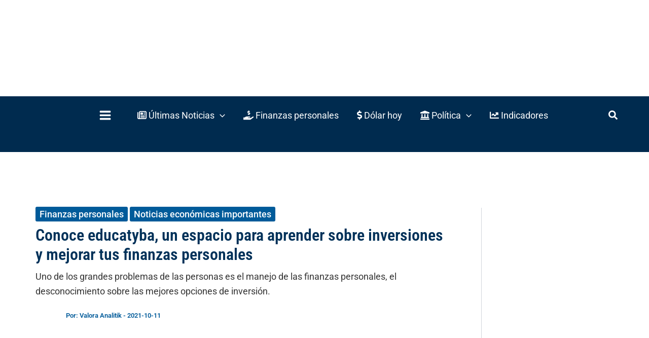

--- FILE ---
content_type: text/html; charset=UTF-8
request_url: https://www.valoraanalitik.com/conoce-educatyba-espacio-para-aprender-sobre-inversiones/
body_size: 74781
content:
<!DOCTYPE html>

<script type="rocketlazyloadscript">
const whatsappIcon = document.querySelector("#colophon > div.site-primary-footer-wrap.ast-builder-grid-row-container.site-footer-focus-item.ast-builder-grid-row-3-equal.ast-builder-grid-row-tablet-3-equal.ast-builder-grid-row-mobile-full.ast-footer-row-stack.ast-footer-row-tablet-stack.ast-footer-row-mobile-stack > div > div > div.site-footer-primary-section-1.site-footer-section.site-footer-section-1 > div.ast-builder-layout-element.ast-flex.site-footer-focus-item > div > div > a.ast-builder-social-element.ast-inline-flex.ast-whatsapp.footer-social-item")
whatsappIcon.href = "https://www.whatsapp.com/channel/0029Va22HDvGzzKLsIsA330F";
</script>

<script type="rocketlazyloadscript">
const spanElement = document.querySelector('.ast-author-avatar');
const imgElement = document.querySelector('div.ast-post-format-.single-layout-1.ast-no-date-box > header > div.entry-meta > span.ast-author-avatar > img');
const authorName = document.querySelector("div.ast-post-format-.single-layout-1.ast-no-date-box > header > div.entry-meta > span.posted-by.vcard.author > a > span").textContent
imgElement.setAttribute("alt", authorName.trim())
imgElement.setAttribute("title", authorName.trim())
const linkElement = document.createElement('a');
const authorLink = document.querySelector('div.ast-post-format-.single-layout-1.ast-no-date-box > header > div.entry-meta > span.posted-by.vcard.author > a')
const hrefLink = authorLink.getAttribute("href");
linkElement.href = hrefLink;

linkElement.appendChild(imgElement);
spanElement.appendChild(linkElement);
</script>
<html lang="es" prefix="og: https://ogp.me/ns#">
<head><meta charset="UTF-8"><script type="41e8ac18812b496000d9278b-text/javascript">if(navigator.userAgent.match(/MSIE|Internet Explorer/i)||navigator.userAgent.match(/Trident\/7\..*?rv:11/i)){var href=document.location.href;if(!href.match(/[?&]nowprocket/)){if(href.indexOf("?")==-1){if(href.indexOf("#")==-1){document.location.href=href+"?nowprocket=1"}else{document.location.href=href.replace("#","?nowprocket=1#")}}else{if(href.indexOf("#")==-1){document.location.href=href+"&nowprocket=1"}else{document.location.href=href.replace("#","&nowprocket=1#")}}}}</script><script type="41e8ac18812b496000d9278b-text/javascript">(()=>{class RocketLazyLoadScripts{constructor(){this.v="2.0.3",this.userEvents=["keydown","keyup","mousedown","mouseup","mousemove","mouseover","mouseenter","mouseout","mouseleave","touchmove","touchstart","touchend","touchcancel","wheel","click","dblclick","input","visibilitychange"],this.attributeEvents=["onblur","onclick","oncontextmenu","ondblclick","onfocus","onmousedown","onmouseenter","onmouseleave","onmousemove","onmouseout","onmouseover","onmouseup","onmousewheel","onscroll","onsubmit"]}async t(){this.i(),this.o(),/iP(ad|hone)/.test(navigator.userAgent)&&this.h(),this.u(),this.l(this),this.m(),this.k(this),this.p(this),this._(),await Promise.all([this.R(),this.L()]),this.lastBreath=Date.now(),this.S(this),this.P(),this.D(),this.O(),this.M(),await this.C(this.delayedScripts.normal),await this.C(this.delayedScripts.defer),await this.C(this.delayedScripts.async),this.F("domReady"),await this.T(),await this.j(),await this.I(),this.F("windowLoad"),await this.A(),window.dispatchEvent(new Event("rocket-allScriptsLoaded")),this.everythingLoaded=!0,this.lastTouchEnd&&await new Promise((t=>setTimeout(t,500-Date.now()+this.lastTouchEnd))),this.H(),this.F("all"),this.U(),this.W()}i(){this.CSPIssue=sessionStorage.getItem("rocketCSPIssue"),document.addEventListener("securitypolicyviolation",(t=>{this.CSPIssue||"script-src-elem"!==t.violatedDirective||"data"!==t.blockedURI||(this.CSPIssue=!0,sessionStorage.setItem("rocketCSPIssue",!0))}),{isRocket:!0})}o(){window.addEventListener("pageshow",(t=>{this.persisted=t.persisted,this.realWindowLoadedFired=!0}),{isRocket:!0}),window.addEventListener("pagehide",(()=>{this.onFirstUserAction=null}),{isRocket:!0})}h(){let t;function e(e){t=e}window.addEventListener("touchstart",e,{isRocket:!0}),window.addEventListener("touchend",(function i(o){Math.abs(o.changedTouches[0].pageX-t.changedTouches[0].pageX)<10&&Math.abs(o.changedTouches[0].pageY-t.changedTouches[0].pageY)<10&&o.timeStamp-t.timeStamp<200&&(o.target.dispatchEvent(new PointerEvent("click",{target:o.target,bubbles:!0,cancelable:!0,detail:1})),event.preventDefault(),window.removeEventListener("touchstart",e,{isRocket:!0}),window.removeEventListener("touchend",i,{isRocket:!0}))}),{isRocket:!0})}q(t){this.userActionTriggered||("mousemove"!==t.type||this.firstMousemoveIgnored?"keyup"===t.type||"mouseover"===t.type||"mouseout"===t.type||(this.userActionTriggered=!0,this.onFirstUserAction&&this.onFirstUserAction()):this.firstMousemoveIgnored=!0),"click"===t.type&&t.preventDefault(),this.savedUserEvents.length>0&&(t.stopPropagation(),t.stopImmediatePropagation()),"touchstart"===this.lastEvent&&"touchend"===t.type&&(this.lastTouchEnd=Date.now()),"click"===t.type&&(this.lastTouchEnd=0),this.lastEvent=t.type,this.savedUserEvents.push(t)}u(){this.savedUserEvents=[],this.userEventHandler=this.q.bind(this),this.userEvents.forEach((t=>window.addEventListener(t,this.userEventHandler,{passive:!1,isRocket:!0})))}U(){this.userEvents.forEach((t=>window.removeEventListener(t,this.userEventHandler,{passive:!1,isRocket:!0}))),this.savedUserEvents.forEach((t=>{t.target.dispatchEvent(new window[t.constructor.name](t.type,t))}))}m(){this.eventsMutationObserver=new MutationObserver((t=>{const e="return false";for(const i of t){if("attributes"===i.type){const t=i.target.getAttribute(i.attributeName);t&&t!==e&&(i.target.setAttribute("data-rocket-"+i.attributeName,t),i.target["rocket"+i.attributeName]=new Function("event",t),i.target.setAttribute(i.attributeName,e))}"childList"===i.type&&i.addedNodes.forEach((t=>{if(t.nodeType===Node.ELEMENT_NODE)for(const i of t.attributes)this.attributeEvents.includes(i.name)&&i.value&&""!==i.value&&(t.setAttribute("data-rocket-"+i.name,i.value),t["rocket"+i.name]=new Function("event",i.value),t.setAttribute(i.name,e))}))}})),this.eventsMutationObserver.observe(document,{subtree:!0,childList:!0,attributeFilter:this.attributeEvents})}H(){this.eventsMutationObserver.disconnect(),this.attributeEvents.forEach((t=>{document.querySelectorAll("[data-rocket-"+t+"]").forEach((e=>{e.setAttribute(t,e.getAttribute("data-rocket-"+t)),e.removeAttribute("data-rocket-"+t)}))}))}k(t){Object.defineProperty(HTMLElement.prototype,"onclick",{get(){return this.rocketonclick||null},set(e){this.rocketonclick=e,this.setAttribute(t.everythingLoaded?"onclick":"data-rocket-onclick","this.rocketonclick(event)")}})}S(t){function e(e,i){let o=e[i];e[i]=null,Object.defineProperty(e,i,{get:()=>o,set(s){t.everythingLoaded?o=s:e["rocket"+i]=o=s}})}e(document,"onreadystatechange"),e(window,"onload"),e(window,"onpageshow");try{Object.defineProperty(document,"readyState",{get:()=>t.rocketReadyState,set(e){t.rocketReadyState=e},configurable:!0}),document.readyState="loading"}catch(t){console.log("WPRocket DJE readyState conflict, bypassing")}}l(t){this.originalAddEventListener=EventTarget.prototype.addEventListener,this.originalRemoveEventListener=EventTarget.prototype.removeEventListener,this.savedEventListeners=[],EventTarget.prototype.addEventListener=function(e,i,o){o&&o.isRocket||!t.B(e,this)&&!t.userEvents.includes(e)||t.B(e,this)&&!t.userActionTriggered||e.startsWith("rocket-")||t.everythingLoaded?t.originalAddEventListener.call(this,e,i,o):t.savedEventListeners.push({target:this,remove:!1,type:e,func:i,options:o})},EventTarget.prototype.removeEventListener=function(e,i,o){o&&o.isRocket||!t.B(e,this)&&!t.userEvents.includes(e)||t.B(e,this)&&!t.userActionTriggered||e.startsWith("rocket-")||t.everythingLoaded?t.originalRemoveEventListener.call(this,e,i,o):t.savedEventListeners.push({target:this,remove:!0,type:e,func:i,options:o})}}F(t){"all"===t&&(EventTarget.prototype.addEventListener=this.originalAddEventListener,EventTarget.prototype.removeEventListener=this.originalRemoveEventListener),this.savedEventListeners=this.savedEventListeners.filter((e=>{let i=e.type,o=e.target||window;return"domReady"===t&&"DOMContentLoaded"!==i&&"readystatechange"!==i||("windowLoad"===t&&"load"!==i&&"readystatechange"!==i&&"pageshow"!==i||(this.B(i,o)&&(i="rocket-"+i),e.remove?o.removeEventListener(i,e.func,e.options):o.addEventListener(i,e.func,e.options),!1))}))}p(t){let e;function i(e){return t.everythingLoaded?e:e.split(" ").map((t=>"load"===t||t.startsWith("load.")?"rocket-jquery-load":t)).join(" ")}function o(o){function s(e){const s=o.fn[e];o.fn[e]=o.fn.init.prototype[e]=function(){return this[0]===window&&t.userActionTriggered&&("string"==typeof arguments[0]||arguments[0]instanceof String?arguments[0]=i(arguments[0]):"object"==typeof arguments[0]&&Object.keys(arguments[0]).forEach((t=>{const e=arguments[0][t];delete arguments[0][t],arguments[0][i(t)]=e}))),s.apply(this,arguments),this}}if(o&&o.fn&&!t.allJQueries.includes(o)){const e={DOMContentLoaded:[],"rocket-DOMContentLoaded":[]};for(const t in e)document.addEventListener(t,(()=>{e[t].forEach((t=>t()))}),{isRocket:!0});o.fn.ready=o.fn.init.prototype.ready=function(i){function s(){parseInt(o.fn.jquery)>2?setTimeout((()=>i.bind(document)(o))):i.bind(document)(o)}return t.realDomReadyFired?!t.userActionTriggered||t.fauxDomReadyFired?s():e["rocket-DOMContentLoaded"].push(s):e.DOMContentLoaded.push(s),o([])},s("on"),s("one"),s("off"),t.allJQueries.push(o)}e=o}t.allJQueries=[],o(window.jQuery),Object.defineProperty(window,"jQuery",{get:()=>e,set(t){o(t)}})}P(){const t=new Map;document.write=document.writeln=function(e){const i=document.currentScript,o=document.createRange(),s=i.parentElement;let n=t.get(i);void 0===n&&(n=i.nextSibling,t.set(i,n));const c=document.createDocumentFragment();o.setStart(c,0),c.appendChild(o.createContextualFragment(e)),s.insertBefore(c,n)}}async R(){return new Promise((t=>{this.userActionTriggered?t():this.onFirstUserAction=t}))}async L(){return new Promise((t=>{document.addEventListener("DOMContentLoaded",(()=>{this.realDomReadyFired=!0,t()}),{isRocket:!0})}))}async I(){return this.realWindowLoadedFired?Promise.resolve():new Promise((t=>{window.addEventListener("load",t,{isRocket:!0})}))}M(){this.pendingScripts=[];this.scriptsMutationObserver=new MutationObserver((t=>{for(const e of t)e.addedNodes.forEach((t=>{"SCRIPT"!==t.tagName||t.noModule||t.isWPRocket||this.pendingScripts.push({script:t,promise:new Promise((e=>{const i=()=>{const i=this.pendingScripts.findIndex((e=>e.script===t));i>=0&&this.pendingScripts.splice(i,1),e()};t.addEventListener("load",i,{isRocket:!0}),t.addEventListener("error",i,{isRocket:!0}),setTimeout(i,1e3)}))})}))})),this.scriptsMutationObserver.observe(document,{childList:!0,subtree:!0})}async j(){await this.J(),this.pendingScripts.length?(await this.pendingScripts[0].promise,await this.j()):this.scriptsMutationObserver.disconnect()}D(){this.delayedScripts={normal:[],async:[],defer:[]},document.querySelectorAll("script[type$=rocketlazyloadscript]").forEach((t=>{t.hasAttribute("data-rocket-src")?t.hasAttribute("async")&&!1!==t.async?this.delayedScripts.async.push(t):t.hasAttribute("defer")&&!1!==t.defer||"module"===t.getAttribute("data-rocket-type")?this.delayedScripts.defer.push(t):this.delayedScripts.normal.push(t):this.delayedScripts.normal.push(t)}))}async _(){await this.L();let t=[];document.querySelectorAll("script[type$=rocketlazyloadscript][data-rocket-src]").forEach((e=>{let i=e.getAttribute("data-rocket-src");if(i&&!i.startsWith("data:")){i.startsWith("//")&&(i=location.protocol+i);try{const o=new URL(i).origin;o!==location.origin&&t.push({src:o,crossOrigin:e.crossOrigin||"module"===e.getAttribute("data-rocket-type")})}catch(t){}}})),t=[...new Map(t.map((t=>[JSON.stringify(t),t]))).values()],this.N(t,"preconnect")}async $(t){if(await this.G(),!0!==t.noModule||!("noModule"in HTMLScriptElement.prototype))return new Promise((e=>{let i;function o(){(i||t).setAttribute("data-rocket-status","executed"),e()}try{if(navigator.userAgent.includes("Firefox/")||""===navigator.vendor||this.CSPIssue)i=document.createElement("script"),[...t.attributes].forEach((t=>{let e=t.nodeName;"type"!==e&&("data-rocket-type"===e&&(e="type"),"data-rocket-src"===e&&(e="src"),i.setAttribute(e,t.nodeValue))})),t.text&&(i.text=t.text),t.nonce&&(i.nonce=t.nonce),i.hasAttribute("src")?(i.addEventListener("load",o,{isRocket:!0}),i.addEventListener("error",(()=>{i.setAttribute("data-rocket-status","failed-network"),e()}),{isRocket:!0}),setTimeout((()=>{i.isConnected||e()}),1)):(i.text=t.text,o()),i.isWPRocket=!0,t.parentNode.replaceChild(i,t);else{const i=t.getAttribute("data-rocket-type"),s=t.getAttribute("data-rocket-src");i?(t.type=i,t.removeAttribute("data-rocket-type")):t.removeAttribute("type"),t.addEventListener("load",o,{isRocket:!0}),t.addEventListener("error",(i=>{this.CSPIssue&&i.target.src.startsWith("data:")?(console.log("WPRocket: CSP fallback activated"),t.removeAttribute("src"),this.$(t).then(e)):(t.setAttribute("data-rocket-status","failed-network"),e())}),{isRocket:!0}),s?(t.fetchPriority="high",t.removeAttribute("data-rocket-src"),t.src=s):t.src="data:text/javascript;base64,"+window.btoa(unescape(encodeURIComponent(t.text)))}}catch(i){t.setAttribute("data-rocket-status","failed-transform"),e()}}));t.setAttribute("data-rocket-status","skipped")}async C(t){const e=t.shift();return e?(e.isConnected&&await this.$(e),this.C(t)):Promise.resolve()}O(){this.N([...this.delayedScripts.normal,...this.delayedScripts.defer,...this.delayedScripts.async],"preload")}N(t,e){this.trash=this.trash||[];let i=!0;var o=document.createDocumentFragment();t.forEach((t=>{const s=t.getAttribute&&t.getAttribute("data-rocket-src")||t.src;if(s&&!s.startsWith("data:")){const n=document.createElement("link");n.href=s,n.rel=e,"preconnect"!==e&&(n.as="script",n.fetchPriority=i?"high":"low"),t.getAttribute&&"module"===t.getAttribute("data-rocket-type")&&(n.crossOrigin=!0),t.crossOrigin&&(n.crossOrigin=t.crossOrigin),t.integrity&&(n.integrity=t.integrity),t.nonce&&(n.nonce=t.nonce),o.appendChild(n),this.trash.push(n),i=!1}})),document.head.appendChild(o)}W(){this.trash.forEach((t=>t.remove()))}async T(){try{document.readyState="interactive"}catch(t){}this.fauxDomReadyFired=!0;try{await this.G(),document.dispatchEvent(new Event("rocket-readystatechange")),await this.G(),document.rocketonreadystatechange&&document.rocketonreadystatechange(),await this.G(),document.dispatchEvent(new Event("rocket-DOMContentLoaded")),await this.G(),window.dispatchEvent(new Event("rocket-DOMContentLoaded"))}catch(t){console.error(t)}}async A(){try{document.readyState="complete"}catch(t){}try{await this.G(),document.dispatchEvent(new Event("rocket-readystatechange")),await this.G(),document.rocketonreadystatechange&&document.rocketonreadystatechange(),await this.G(),window.dispatchEvent(new Event("rocket-load")),await this.G(),window.rocketonload&&window.rocketonload(),await this.G(),this.allJQueries.forEach((t=>t(window).trigger("rocket-jquery-load"))),await this.G();const t=new Event("rocket-pageshow");t.persisted=this.persisted,window.dispatchEvent(t),await this.G(),window.rocketonpageshow&&window.rocketonpageshow({persisted:this.persisted})}catch(t){console.error(t)}}async G(){Date.now()-this.lastBreath>45&&(await this.J(),this.lastBreath=Date.now())}async J(){return document.hidden?new Promise((t=>setTimeout(t))):new Promise((t=>requestAnimationFrame(t)))}B(t,e){return e===document&&"readystatechange"===t||(e===document&&"DOMContentLoaded"===t||(e===window&&"DOMContentLoaded"===t||(e===window&&"load"===t||e===window&&"pageshow"===t)))}static run(){(new RocketLazyLoadScripts).t()}}RocketLazyLoadScripts.run()})();</script>

<meta name="author" content="Valora Analitik"/>
<meta name="genre" content="News"/>
<meta name="geo.placename" content="Colombia"/>
<meta name="geo.position" content="6.2071771,-75.5717531"/>
<meta name="geo.region" content="CO"/>
<meta name="google" content="notranslate"/>
<meta name="ICBM" content="6.2071771,-75.5717531"/>
<meta name="language" content="spanish"/>
<script type="application/ld+json">
    {
      "@context": "https://schema.org",
      "@type": "Organization",
      "url": "https://www.valoraanalitik.com",
      "logo": "https://www.valoraanalitik.com/wp-content/uploads/2023/01/logo-600x60-rectangular.png"
    }
</script>

<script type="application/ld+json">
    {
      "@context": "https://schema.org",
      "@type": "WebSite",
      "url": "https://www.valoraanalitik.com/",
      "potentialAction": {
        "@type": "SearchAction",
        "target": "https://www.valoraanalitik.com/?s={search_term_string}",
        "query-input": "required name=search_term_string"
      }
    }
</script>


<link rel="dns-prefetch" href="https://ga.getresponse.com">
<link rel="preconnect" href="https://ga.getresponse.com" crossorigin>
<link rel="preconnect" href="https://securepubads.g.doubleclick.net">

<meta name="viewport" content="width=device-width, initial-scale=1">
	<link rel="profile" href="https://gmpg.org/xfn/11"> 
	
<script data-minify="1" src="https://www.valoraanalitik.com/wp-content/cache/min/1/jquery-3.7.0.min.js?ver=1769020656" type="41e8ac18812b496000d9278b-text/javascript"></script>
<script data-minify="1" src="https://www.valoraanalitik.com/wp-content/cache/min/1/nota-recomendada/recomendado-v2.js?ver=1769020656" type="41e8ac18812b496000d9278b-text/javascript"></script>
<link rel="preload" href="https://www.valoraanalitik.com/wp-content/astra-local-fonts/roboto/KFOMCnqEu92Fr1ME7kSn66aGLdTylUAMQXC89YmC2DPNWubEbVmUiAo.woff2" as="font" type="font/woff2" crossorigin><link rel="preload" href="https://www.valoraanalitik.com/wp-content/astra-local-fonts/roboto-condensed/ieVl2ZhZI2eCN5jzbjEETS9weq8-19K7DQ.woff2" as="font" type="font/woff2" crossorigin>	<style>img:is([sizes="auto" i], [sizes^="auto," i]) { contain-intrinsic-size: 3000px 1500px }</style>
	
<!-- Optimización en motores de búsqueda por Rank Math PRO -  https://rankmath.com/ -->
<title>Conoce educatyba, un espacio para aprender sobre inversiones</title><link rel="stylesheet" href="https://www.valoraanalitik.com/wp-content/cache/fonts/1/google-fonts/css/c/0/9/0c7297bb922c3ac06cfff756756cf.css" data-wpr-hosted-gf-parameters="family=Open%20Sans&display=swap"/>
<meta name="description" content="Uno de los grandes problemas de las personas es el manejo de las finanzas personales, el desconocimiento sobre las mejores opciones de inversión."/>
<meta name="robots" content="follow, index, max-snippet:-1, max-video-preview:-1, max-image-preview:large"/>
<link rel="canonical" href="https://www.valoraanalitik.com/conoce-educatyba-espacio-para-aprender-sobre-inversiones/" />
<meta property="og:locale" content="es_ES" />
<meta property="og:type" content="article" />
<meta property="og:title" content="Conoce educatyba, un espacio para aprender sobre inversiones" />
<meta property="og:description" content="Uno de los grandes problemas de las personas es el manejo de las finanzas personales, el desconocimiento sobre las mejores opciones de inversión." />
<meta property="og:url" content="https://www.valoraanalitik.com/conoce-educatyba-espacio-para-aprender-sobre-inversiones/" />
<meta property="og:site_name" content="Valora Analitik" />
<meta property="article:publisher" content="https://www.facebook.com/ValoraAnalitik/" />
<meta property="article:author" content="https://www.facebook.com/valoraanalitik" />
<meta property="article:tag" content="finanzas personales" />
<meta property="article:tag" content="inversiones" />
<meta property="article:section" content="Finanzas personales" />
<meta property="og:updated_time" content="2021-10-11T11:43:04-05:00" />
<meta property="og:image" content="https://www.valoraanalitik.com/wp-content/uploads/2021/06/Pago-prima-calculos-finanzas-FotoPixabay.jpg" />
<meta property="og:image:secure_url" content="https://www.valoraanalitik.com/wp-content/uploads/2021/06/Pago-prima-calculos-finanzas-FotoPixabay.jpg" />
<meta property="og:image:width" content="1200" />
<meta property="og:image:height" content="700" />
<meta property="og:image:alt" content="¿Le pagaron su prima de fin de año? Así puede usarla inteligentemente" />
<meta property="og:image:type" content="image/jpeg" />
<meta property="article:published_time" content="2021-10-11T09:23:38-05:00" />
<meta property="article:modified_time" content="2021-10-11T11:43:04-05:00" />
<meta name="twitter:card" content="summary_large_image" />
<meta name="twitter:title" content="Conoce educatyba, un espacio para aprender sobre inversiones" />
<meta name="twitter:description" content="Uno de los grandes problemas de las personas es el manejo de las finanzas personales, el desconocimiento sobre las mejores opciones de inversión." />
<meta name="twitter:site" content="@ValoraAnalitik" />
<meta name="twitter:creator" content="@ValoraAnalitik" />
<meta name="twitter:image" content="https://www.valoraanalitik.com/wp-content/uploads/2021/06/Pago-prima-calculos-finanzas-FotoPixabay.jpg" />
<meta name="twitter:label1" content="Escrito por" />
<meta name="twitter:data1" content="Valora Analitik" />
<meta name="twitter:label2" content="Tiempo de lectura" />
<meta name="twitter:data2" content="4 minutos" />
<script type="application/ld+json" class="rank-math-schema-pro">{"@context":"https://schema.org","@graph":[{"@type":"Place","@id":"https://www.valoraanalitik.com/#place","geo":{"@type":"GeoCoordinates","latitude":"6.207496532041857","longitude":" -75.57185302331546"},"hasMap":"https://www.google.com/maps/search/?api=1&amp;query=6.207496532041857, -75.57185302331546","address":{"@type":"PostalAddress","streetAddress":"Cr 43A No. 5A - 113 Of. 2020","addressLocality":"Medell\u00edn","addressRegion":"Antioquia","postalCode":"050022","addressCountry":"CO"}},{"@type":["NewsMediaOrganization","Organization"],"@id":"https://www.valoraanalitik.com/#organization","name":"Valora Analitik","url":"https://www.valoraanalitik.com","sameAs":["https://www.facebook.com/ValoraAnalitik/","https://twitter.com/ValoraAnalitik","https://www.instagram.com/Valora_Analitik/","https://www.linkedin.com/company/valora-analitik/","https://whatsapp.com/channel/0029Va22HDvGzzKLsIsA330F","https://www.youtube.com/@ValoraAnalitik","https://www.dailymotion.com/valoraanalitik","https://www.tiktok.com/@valoraanalitik","https://es.wikipedia.org/wiki/Valora_Analitik","http://t.me/valoraanalitik"],"email":"info@valoraanalitik.com","address":{"@type":"PostalAddress","streetAddress":"Cr 43A No. 5A - 113 Of. 2020","addressLocality":"Medell\u00edn","addressRegion":"Antioquia","postalCode":"050022","addressCountry":"CO"},"logo":{"@type":"ImageObject","@id":"https://www.valoraanalitik.com/#logo","url":"https://www.valoraanalitik.com/wp-content/uploads/2023/01/logo-600x60-rectangular.png","contentUrl":"https://www.valoraanalitik.com/wp-content/uploads/2023/01/logo-600x60-rectangular.png","caption":"Valora Analitik","inLanguage":"es","width":"600","height":"60"},"contactPoint":[{"@type":"ContactPoint","telephone":"+573213307515","contactType":"customer support"}],"description":"Informaci\u00f3n de alto impacto para quienes toman decisiones","legalName":"Valora Inversiones SAS","vatID":"900.811.192-0","numberOfEmployees":{"@type":"QuantitativeValue","value":"30"},"location":{"@id":"https://www.valoraanalitik.com/#place"}},{"@type":"WebSite","@id":"https://www.valoraanalitik.com/#website","url":"https://www.valoraanalitik.com","name":"Valora Analitik","alternateName":"ValoraAnalitik","publisher":{"@id":"https://www.valoraanalitik.com/#organization"},"inLanguage":"es"},{"@type":"ImageObject","@id":"https://www.valoraanalitik.com/wp-content/uploads/2021/06/Pago-prima-calculos-finanzas-FotoPixabay.jpg","url":"https://www.valoraanalitik.com/wp-content/uploads/2021/06/Pago-prima-calculos-finanzas-FotoPixabay.jpg","width":"1200","height":"700","caption":"\u00bfLe pagaron su prima de fin de a\u00f1o? As\u00ed puede usarla inteligentemente","inLanguage":"es"},{"@type":"BreadcrumbList","@id":"https://www.valoraanalitik.com/conoce-educatyba-espacio-para-aprender-sobre-inversiones/#breadcrumb","itemListElement":[{"@type":"ListItem","position":"1","item":{"@id":"https://www.valoraanalitik.com","name":"Inicio"}},{"@type":"ListItem","position":"2","item":{"@id":"https://www.valoraanalitik.com/finanzaspersonales/","name":"Finanzas personales"}},{"@type":"ListItem","position":"3","item":{"@id":"https://www.valoraanalitik.com/conoce-educatyba-espacio-para-aprender-sobre-inversiones/","name":"Conoce educatyba, un espacio para aprender sobre inversiones y mejorar tus finanzas personales"}}]},{"@type":"WebPage","@id":"https://www.valoraanalitik.com/conoce-educatyba-espacio-para-aprender-sobre-inversiones/#webpage","url":"https://www.valoraanalitik.com/conoce-educatyba-espacio-para-aprender-sobre-inversiones/","name":"Conoce educatyba, un espacio para aprender sobre inversiones","datePublished":"2021-10-11T09:23:38-05:00","dateModified":"2021-10-11T11:43:04-05:00","isPartOf":{"@id":"https://www.valoraanalitik.com/#website"},"primaryImageOfPage":{"@id":"https://www.valoraanalitik.com/wp-content/uploads/2021/06/Pago-prima-calculos-finanzas-FotoPixabay.jpg"},"inLanguage":"es","breadcrumb":{"@id":"https://www.valoraanalitik.com/conoce-educatyba-espacio-para-aprender-sobre-inversiones/#breadcrumb"}},{"@type":"Person","@id":"https://www.valoraanalitik.com/author/valora-analitik/","name":"Valora Analitik","description":"Valora Analitik","url":"https://www.valoraanalitik.com/author/valora-analitik/","image":{"@type":"ImageObject","@id":"https://www.valoraanalitik.com/wp-content/uploads/2022/08/247126960_563241524756289_5387819466897869550_n.jpg","url":"https://www.valoraanalitik.com/wp-content/uploads/2022/08/247126960_563241524756289_5387819466897869550_n.jpg","caption":"Valora Analitik","inLanguage":"es"},"sameAs":["https://www.valoraanalitik.com","https://twitter.com/https://twitter.com/ValoraAnalitik","https://co.linkedin.com/company/valora-analitik","https://www.instagram.com/valora_analitik/","https://soundcloud.com/user-403868013","https://www.youtube.com/c/ValoraAnalitik"],"worksFor":{"@id":"https://www.valoraanalitik.com/#organization"}},{"@type":"NewsArticle","headline":"Conoce educatyba, un espacio para aprender sobre inversiones","keywords":"educatyba","datePublished":"2021-10-11T09:23:38-05:00","dateModified":"2021-10-11T11:43:04-05:00","articleSection":"Finanzas personales, Noticias econ\u00f3micas importantes","author":{"@id":"https://www.valoraanalitik.com/author/valora-analitik/","name":"Valora Analitik"},"publisher":{"@id":"https://www.valoraanalitik.com/#organization"},"description":"Uno de los grandes problemas de las personas es el manejo de las finanzas personales, el desconocimiento sobre las mejores opciones de inversi\u00f3n.","name":"Conoce educatyba, un espacio para aprender sobre inversiones","@id":"https://www.valoraanalitik.com/conoce-educatyba-espacio-para-aprender-sobre-inversiones/#richSnippet","isPartOf":{"@id":"https://www.valoraanalitik.com/conoce-educatyba-espacio-para-aprender-sobre-inversiones/#webpage"},"image":{"@id":"https://www.valoraanalitik.com/wp-content/uploads/2021/06/Pago-prima-calculos-finanzas-FotoPixabay.jpg"},"inLanguage":"es","mainEntityOfPage":{"@id":"https://www.valoraanalitik.com/conoce-educatyba-espacio-para-aprender-sobre-inversiones/#webpage"}}]}</script>
<!-- /Plugin Rank Math WordPress SEO -->

<link rel='dns-prefetch' href='//use.fontawesome.com' />

<link rel="alternate" type="application/rss+xml" title="Valora Analitik &raquo; Feed" href="https://www.valoraanalitik.com/feed/" />
<link rel="alternate" type="application/rss+xml" title="Valora Analitik &raquo; Feed de los comentarios" href="https://www.valoraanalitik.com/comments/feed/" />
<link rel='stylesheet' id='astra-theme-css-css' href='https://www.valoraanalitik.com/wp-content/themes/astra/assets/css/minified/main.min.css?ver=4.9.2' media='all' />
<style id='astra-theme-css-inline-css'>
:root{--ast-post-nav-space:0;--ast-container-default-xlg-padding:2.5em;--ast-container-default-lg-padding:2.5em;--ast-container-default-slg-padding:2em;--ast-container-default-md-padding:2.5em;--ast-container-default-sm-padding:2.5em;--ast-container-default-xs-padding:2.4em;--ast-container-default-xxs-padding:1.8em;--ast-code-block-background:#ECEFF3;--ast-comment-inputs-background:#F9FAFB;--ast-normal-container-width:1400px;--ast-narrow-container-width:750px;--ast-blog-title-font-weight:600;--ast-blog-meta-weight:600;--ast-global-color-primary:var(--ast-global-color-5);--ast-global-color-secondary:var(--ast-global-color-4);--ast-global-color-alternate-background:var(--ast-global-color-7);--ast-global-color-subtle-background:var(--ast-global-color-6);--ast-bg-style-guide:#F8FAFC;--ast-shadow-style-guide:0px 0px 4px 0 #00000057;--ast-global-dark-bg-style:#fff;--ast-global-dark-lfs:#fbfbfb;--ast-widget-bg-color:#fafafa;--ast-wc-container-head-bg-color:#fbfbfb;--ast-title-layout-bg:#eeeeee;--ast-search-border-color:#e7e7e7;--ast-lifter-hover-bg:#e6e6e6;--ast-gallery-block-color:#000;--srfm-color-input-label:var(--ast-global-color-2);}html{font-size:112.5%;}a{color:#005b9a;}a:hover,a:focus{color:#003159;}body,button,input,select,textarea,.ast-button,.ast-custom-button{font-family:'Roboto',sans-serif;font-weight:400;font-size:18px;font-size:1rem;line-height:var(--ast-body-line-height,1.65);}blockquote{color:#000000;}h1,.entry-content h1,h2,.entry-content h2,h3,.entry-content h3,h4,.entry-content h4,h5,.entry-content h5,h6,.entry-content h6,.site-title,.site-title a{font-family:'Roboto Condensed',sans-serif;font-weight:600;}.ast-site-identity .site-title a{color:var(--ast-global-color-2);}.site-title{font-size:26px;font-size:1.4444444444444rem;display:none;}header .custom-logo-link img{max-width:230px;width:230px;}.astra-logo-svg{width:230px;}.site-header .site-description{font-size:15px;font-size:0.83333333333333rem;display:none;}.entry-title{font-size:20px;font-size:1.1111111111111rem;}.ast-blog-single-element.ast-taxonomy-container a{font-size:14px;font-size:0.77777777777778rem;}.ast-blog-meta-container{font-size:16px;font-size:0.88888888888889rem;}.archive .ast-article-post .ast-article-inner,.blog .ast-article-post .ast-article-inner,.archive .ast-article-post .ast-article-inner:hover,.blog .ast-article-post .ast-article-inner:hover{border-top-left-radius:6px;border-top-right-radius:6px;border-bottom-right-radius:6px;border-bottom-left-radius:6px;overflow:hidden;}h1,.entry-content h1{font-size:36px;font-size:2rem;font-weight:600;font-family:'Roboto Condensed',sans-serif;line-height:1.4em;}h2,.entry-content h2{font-size:30px;font-size:1.6666666666667rem;font-weight:600;font-family:'Roboto Condensed',sans-serif;line-height:1.3em;}h3,.entry-content h3{font-size:24px;font-size:1.3333333333333rem;font-weight:600;font-family:'Roboto Condensed',sans-serif;line-height:1.3em;}h4,.entry-content h4{font-size:20px;font-size:1.1111111111111rem;line-height:1.2em;font-weight:600;font-family:'Roboto Condensed',sans-serif;}h5,.entry-content h5{font-size:18px;font-size:1rem;line-height:1.2em;font-weight:600;font-family:'Roboto Condensed',sans-serif;}h6,.entry-content h6{font-size:16px;font-size:0.88888888888889rem;line-height:1.25em;font-weight:600;font-family:'Roboto Condensed',sans-serif;}::selection{background-color:#005b9a;color:#ffffff;}body,h1,.entry-title a,.entry-content h1,h2,.entry-content h2,h3,.entry-content h3,h4,.entry-content h4,h5,.entry-content h5,h6,.entry-content h6{color:#333333;}.tagcloud a:hover,.tagcloud a:focus,.tagcloud a.current-item{color:#ffffff;border-color:#005b9a;background-color:#005b9a;}input:focus,input[type="text"]:focus,input[type="email"]:focus,input[type="url"]:focus,input[type="password"]:focus,input[type="reset"]:focus,input[type="search"]:focus,textarea:focus{border-color:#005b9a;}input[type="radio"]:checked,input[type=reset],input[type="checkbox"]:checked,input[type="checkbox"]:hover:checked,input[type="checkbox"]:focus:checked,input[type=range]::-webkit-slider-thumb{border-color:#005b9a;background-color:#005b9a;box-shadow:none;}.site-footer a:hover + .post-count,.site-footer a:focus + .post-count{background:#005b9a;border-color:#005b9a;}.single .nav-links .nav-previous,.single .nav-links .nav-next{color:#005b9a;}.entry-meta,.entry-meta *{line-height:1.45;color:#005b9a;}.entry-meta a:not(.ast-button):hover,.entry-meta a:not(.ast-button):hover *,.entry-meta a:not(.ast-button):focus,.entry-meta a:not(.ast-button):focus *,.page-links > .page-link,.page-links .page-link:hover,.post-navigation a:hover{color:#003159;}#cat option,.secondary .calendar_wrap thead a,.secondary .calendar_wrap thead a:visited{color:#005b9a;}.secondary .calendar_wrap #today,.ast-progress-val span{background:#005b9a;}.secondary a:hover + .post-count,.secondary a:focus + .post-count{background:#005b9a;border-color:#005b9a;}.calendar_wrap #today > a{color:#ffffff;}.page-links .page-link,.single .post-navigation a{color:#333333;}.ast-search-menu-icon .search-form button.search-submit{padding:0 4px;}.ast-search-menu-icon form.search-form{padding-right:0;}.ast-search-menu-icon.slide-search input.search-field{width:0;}.ast-header-search .ast-search-menu-icon.ast-dropdown-active .search-form,.ast-header-search .ast-search-menu-icon.ast-dropdown-active .search-field:focus{transition:all 0.2s;}.search-form input.search-field:focus{outline:none;}.ast-search-menu-icon .search-form button.search-submit:focus,.ast-theme-transparent-header .ast-header-search .ast-dropdown-active .ast-icon,.ast-theme-transparent-header .ast-inline-search .search-field:focus .ast-icon{color:var(--ast-global-color-1);}.ast-header-search .slide-search .search-form{border:2px solid var(--ast-global-color-0);}.ast-header-search .slide-search .search-field{background-color:(--ast-global-dark-bg-style);}.ast-archive-title{color:#003159;}.widget-title{font-size:25px;font-size:1.3888888888889rem;color:#003159;}.single .ast-author-details .author-title{color:#003159;}#secondary,#secondary button,#secondary input,#secondary select,#secondary textarea{font-size:18px;font-size:1rem;}.ast-single-post .entry-content a,.ast-comment-content a:not(.ast-comment-edit-reply-wrap a){text-decoration:underline;}.ast-single-post .elementor-widget-button .elementor-button,.ast-single-post .entry-content .uagb-tab a,.ast-single-post .entry-content .uagb-ifb-cta a,.ast-single-post .entry-content .uabb-module-content a,.ast-single-post .entry-content .uagb-post-grid a,.ast-single-post .entry-content .uagb-timeline a,.ast-single-post .entry-content .uagb-toc__wrap a,.ast-single-post .entry-content .uagb-taxomony-box a,.ast-single-post .entry-content .woocommerce a,.entry-content .wp-block-latest-posts > li > a,.ast-single-post .entry-content .wp-block-file__button,li.ast-post-filter-single,.ast-single-post .ast-comment-content .comment-reply-link,.ast-single-post .ast-comment-content .comment-edit-link{text-decoration:none;}.ast-search-menu-icon.slide-search a:focus-visible:focus-visible,.astra-search-icon:focus-visible,#close:focus-visible,a:focus-visible,.ast-menu-toggle:focus-visible,.site .skip-link:focus-visible,.wp-block-loginout input:focus-visible,.wp-block-search.wp-block-search__button-inside .wp-block-search__inside-wrapper,.ast-header-navigation-arrow:focus-visible,.woocommerce .wc-proceed-to-checkout > .checkout-button:focus-visible,.woocommerce .woocommerce-MyAccount-navigation ul li a:focus-visible,.ast-orders-table__row .ast-orders-table__cell:focus-visible,.woocommerce .woocommerce-order-details .order-again > .button:focus-visible,.woocommerce .woocommerce-message a.button.wc-forward:focus-visible,.woocommerce #minus_qty:focus-visible,.woocommerce #plus_qty:focus-visible,a#ast-apply-coupon:focus-visible,.woocommerce .woocommerce-info a:focus-visible,.woocommerce .astra-shop-summary-wrap a:focus-visible,.woocommerce a.wc-forward:focus-visible,#ast-apply-coupon:focus-visible,.woocommerce-js .woocommerce-mini-cart-item a.remove:focus-visible,#close:focus-visible,.button.search-submit:focus-visible,#search_submit:focus,.normal-search:focus-visible,.ast-header-account-wrap:focus-visible,.woocommerce .ast-on-card-button.ast-quick-view-trigger:focus{outline-style:dotted;outline-color:inherit;outline-width:thin;}input:focus,input[type="text"]:focus,input[type="email"]:focus,input[type="url"]:focus,input[type="password"]:focus,input[type="reset"]:focus,input[type="search"]:focus,input[type="number"]:focus,textarea:focus,.wp-block-search__input:focus,[data-section="section-header-mobile-trigger"] .ast-button-wrap .ast-mobile-menu-trigger-minimal:focus,.ast-mobile-popup-drawer.active .menu-toggle-close:focus,.woocommerce-ordering select.orderby:focus,#ast-scroll-top:focus,#coupon_code:focus,.woocommerce-page #comment:focus,.woocommerce #reviews #respond input#submit:focus,.woocommerce a.add_to_cart_button:focus,.woocommerce .button.single_add_to_cart_button:focus,.woocommerce .woocommerce-cart-form button:focus,.woocommerce .woocommerce-cart-form__cart-item .quantity .qty:focus,.woocommerce .woocommerce-billing-fields .woocommerce-billing-fields__field-wrapper .woocommerce-input-wrapper > .input-text:focus,.woocommerce #order_comments:focus,.woocommerce #place_order:focus,.woocommerce .woocommerce-address-fields .woocommerce-address-fields__field-wrapper .woocommerce-input-wrapper > .input-text:focus,.woocommerce .woocommerce-MyAccount-content form button:focus,.woocommerce .woocommerce-MyAccount-content .woocommerce-EditAccountForm .woocommerce-form-row .woocommerce-Input.input-text:focus,.woocommerce .ast-woocommerce-container .woocommerce-pagination ul.page-numbers li a:focus,body #content .woocommerce form .form-row .select2-container--default .select2-selection--single:focus,#ast-coupon-code:focus,.woocommerce.woocommerce-js .quantity input[type=number]:focus,.woocommerce-js .woocommerce-mini-cart-item .quantity input[type=number]:focus,.woocommerce p#ast-coupon-trigger:focus{border-style:dotted;border-color:inherit;border-width:thin;}input{outline:none;}.site-logo-img img{ transition:all 0.2s linear;}body .ast-oembed-container *{position:absolute;top:0;width:100%;height:100%;left:0;}body .wp-block-embed-pocket-casts .ast-oembed-container *{position:unset;}.ast-single-post-featured-section + article {margin-top: 2em;}.site-content .ast-single-post-featured-section img {width: 100%;overflow: hidden;object-fit: cover;}.site > .ast-single-related-posts-container {margin-top: 0;}@media (min-width: 922px) {.ast-desktop .ast-container--narrow {max-width: var(--ast-narrow-container-width);margin: 0 auto;}}#secondary {margin: 4em 0 2.5em;word-break: break-word;line-height: 2;}#secondary li {margin-bottom: 0.75em;}#secondary li:last-child {margin-bottom: 0;}@media (max-width: 768px) {.js_active .ast-plain-container.ast-single-post #secondary {margin-top: 1.5em;}}.ast-separate-container.ast-two-container #secondary .widget {background-color: #fff;padding: 2em;margin-bottom: 2em;}@media (min-width: 993px) {.ast-left-sidebar #secondary {padding-right: 60px;}.ast-right-sidebar #secondary {padding-left: 60px;}}@media (max-width: 993px) {.ast-right-sidebar #secondary {padding-left: 30px;}.ast-left-sidebar #secondary {padding-right: 30px;}}@media (min-width: 993px) {.ast-page-builder-template.ast-left-sidebar #secondary {padding-left: 60px;}.ast-page-builder-template.ast-right-sidebar #secondary {padding-right: 60px;}}@media (max-width: 993px) {.ast-page-builder-template.ast-right-sidebar #secondary {padding-right: 30px;}.ast-page-builder-template.ast-left-sidebar #secondary {padding-left: 30px;}}input[type="text"],input[type="number"],input[type="email"],input[type="url"],input[type="password"],input[type="search"],input[type=reset],input[type=tel],input[type=date],select,textarea{font-size:16px;font-style:normal;font-weight:400;line-height:24px;width:100%;padding:12px 16px;border-radius:4px;box-shadow:0px 1px 2px 0px rgba(0,0,0,0.05);color:var(--ast-form-input-text,#475569);}input[type="text"],input[type="number"],input[type="email"],input[type="url"],input[type="password"],input[type="search"],input[type=reset],input[type=tel],input[type=date],select{height:40px;}input[type="date"]{border-width:1px;border-style:solid;border-color:var(--ast-border-color);background:var( --ast-global-color-secondary,--ast-global-color-5 );}input[type="text"]:focus,input[type="number"]:focus,input[type="email"]:focus,input[type="url"]:focus,input[type="password"]:focus,input[type="search"]:focus,input[type=reset]:focus,input[type="tel"]:focus,input[type="date"]:focus,select:focus,textarea:focus{border-color:#046BD2;box-shadow:none;outline:none;color:var(--ast-form-input-focus-text,#475569);}label,legend{color:#111827;font-size:14px;font-style:normal;font-weight:500;line-height:20px;}select{padding:6px 10px;}fieldset{padding:30px;border-radius:4px;}button,.ast-button,.button,input[type="button"],input[type="reset"],input[type="submit"]{border-radius:4px;box-shadow:0px 1px 2px 0px rgba(0,0,0,0.05);}:root{--ast-comment-inputs-background:#FFF;}::placeholder{color:var(--ast-form-field-color,#9CA3AF);}::-ms-input-placeholder{color:var(--ast-form-field-color,#9CA3AF);}@media (max-width:921.9px){#ast-desktop-header{display:none;}}@media (min-width:922px){#ast-mobile-header{display:none;}}.wp-block-buttons.aligncenter{justify-content:center;}@media (max-width:921px){.ast-theme-transparent-header #primary,.ast-theme-transparent-header #secondary{padding:0;}}@media (max-width:921px){.ast-plain-container.ast-no-sidebar #primary{padding:0;}}.ast-plain-container.ast-no-sidebar #primary{margin-top:0;margin-bottom:0;}@media (min-width:1200px){.ast-plain-container.ast-no-sidebar #primary{margin-top:60px;margin-bottom:60px;}}@media (max-width:544px){.ast-separate-container #primary,.ast-narrow-container #primary{padding-top:0px;}}@media (max-width:544px){.ast-separate-container #primary,.ast-narrow-container #primary{padding-bottom:0px;}}.wp-block-button.is-style-outline .wp-block-button__link{border-color:#005b9a;}div.wp-block-button.is-style-outline > .wp-block-button__link:not(.has-text-color),div.wp-block-button.wp-block-button__link.is-style-outline:not(.has-text-color){color:#005b9a;}.wp-block-button.is-style-outline .wp-block-button__link:hover,.wp-block-buttons .wp-block-button.is-style-outline .wp-block-button__link:focus,.wp-block-buttons .wp-block-button.is-style-outline > .wp-block-button__link:not(.has-text-color):hover,.wp-block-buttons .wp-block-button.wp-block-button__link.is-style-outline:not(.has-text-color):hover{color:#ffffff;background-color:#003159;border-color:#003159;}.post-page-numbers.current .page-link,.ast-pagination .page-numbers.current{color:#ffffff;border-color:#005b9a;background-color:#005b9a;}.wp-block-buttons .wp-block-button.is-style-outline .wp-block-button__link.wp-element-button,.ast-outline-button,.wp-block-uagb-buttons-child .uagb-buttons-repeater.ast-outline-button{border-color:#005b9a;font-family:inherit;font-weight:500;font-size:16px;font-size:0.88888888888889rem;line-height:1em;padding-top:13px;padding-right:30px;padding-bottom:13px;padding-left:30px;}.wp-block-buttons .wp-block-button.is-style-outline > .wp-block-button__link:not(.has-text-color),.wp-block-buttons .wp-block-button.wp-block-button__link.is-style-outline:not(.has-text-color),.ast-outline-button{color:#005b9a;}.wp-block-button.is-style-outline .wp-block-button__link:hover,.wp-block-buttons .wp-block-button.is-style-outline .wp-block-button__link:focus,.wp-block-buttons .wp-block-button.is-style-outline > .wp-block-button__link:not(.has-text-color):hover,.wp-block-buttons .wp-block-button.wp-block-button__link.is-style-outline:not(.has-text-color):hover,.ast-outline-button:hover,.ast-outline-button:focus,.wp-block-uagb-buttons-child .uagb-buttons-repeater.ast-outline-button:hover,.wp-block-uagb-buttons-child .uagb-buttons-repeater.ast-outline-button:focus{color:#ffffff;background-color:#003159;border-color:#003159;}.ast-single-post .entry-content a.ast-outline-button,.ast-single-post .entry-content .is-style-outline>.wp-block-button__link{text-decoration:none;}.wp-block-button .wp-block-button__link.wp-element-button.is-style-outline:not(.has-background),.wp-block-button.is-style-outline>.wp-block-button__link.wp-element-button:not(.has-background),.ast-outline-button{background-color:transparent;}.uagb-buttons-repeater.ast-outline-button{border-radius:9999px;}@media (max-width:921px){.wp-block-buttons .wp-block-button.is-style-outline .wp-block-button__link.wp-element-button,.ast-outline-button,.wp-block-uagb-buttons-child .uagb-buttons-repeater.ast-outline-button{padding-top:12px;padding-right:28px;padding-bottom:12px;padding-left:28px;}}@media (max-width:544px){.wp-block-buttons .wp-block-button.is-style-outline .wp-block-button__link.wp-element-button,.ast-outline-button,.wp-block-uagb-buttons-child .uagb-buttons-repeater.ast-outline-button{padding-top:10px;padding-right:24px;padding-bottom:10px;padding-left:24px;}}.entry-content[data-ast-blocks-layout] > figure{margin-bottom:1em;}h1.widget-title{font-weight:600;}h2.widget-title{font-weight:600;}h3.widget-title{font-weight:600;}.elementor-widget-container .elementor-loop-container .e-loop-item[data-elementor-type="loop-item"]{width:100%;} .content-area .elementor-widget-theme-post-content h1,.content-area .elementor-widget-theme-post-content h2,.content-area .elementor-widget-theme-post-content h3,.content-area .elementor-widget-theme-post-content h4,.content-area .elementor-widget-theme-post-content h5,.content-area .elementor-widget-theme-post-content h6{margin-top:1.5em;margin-bottom:calc(0.3em + 10px);}#page{display:flex;flex-direction:column;min-height:100vh;}.ast-404-layout-1 h1.page-title{color:var(--ast-global-color-2);}.single .post-navigation a{line-height:1em;height:inherit;}.error-404 .page-sub-title{font-size:1.5rem;font-weight:inherit;}.search .site-content .content-area .search-form{margin-bottom:0;}#page .site-content{flex-grow:1;}.widget{margin-bottom:1.25em;}#secondary li{line-height:1.5em;}#secondary .wp-block-group h2{margin-bottom:0.7em;}#secondary h2{font-size:1.7rem;}.ast-separate-container .ast-article-post,.ast-separate-container .ast-article-single,.ast-separate-container .comment-respond{padding:2.5em;}.ast-separate-container .ast-article-single .ast-article-single{padding:0;}.ast-article-single .wp-block-post-template-is-layout-grid{padding-left:0;}.ast-separate-container .comments-title,.ast-narrow-container .comments-title{padding:1.5em 2em;}.ast-page-builder-template .comment-form-textarea,.ast-comment-formwrap .ast-grid-common-col{padding:0;}.ast-comment-formwrap{padding:0;display:inline-flex;column-gap:20px;width:100%;margin-left:0;margin-right:0;}.comments-area textarea#comment:focus,.comments-area textarea#comment:active,.comments-area .ast-comment-formwrap input[type="text"]:focus,.comments-area .ast-comment-formwrap input[type="text"]:active {box-shadow:none;outline:none;}.archive.ast-page-builder-template .entry-header{margin-top:2em;}.ast-page-builder-template .ast-comment-formwrap{width:100%;}.entry-title{margin-bottom:0.6em;}.ast-archive-description p{font-size:inherit;font-weight:inherit;line-height:inherit;}.ast-separate-container .ast-comment-list li.depth-1,.hentry{margin-bottom:1.5em;}.site-content section.ast-archive-description{margin-bottom:2em;}@media (min-width:921px){.ast-left-sidebar.ast-page-builder-template #secondary,.archive.ast-right-sidebar.ast-page-builder-template .site-main{padding-left:20px;padding-right:20px;}}@media (max-width:544px){.ast-comment-formwrap.ast-row{column-gap:10px;display:inline-block;}#ast-commentform .ast-grid-common-col{position:relative;width:100%;}}@media (min-width:1201px){.ast-separate-container .ast-article-post,.ast-separate-container .ast-article-single,.ast-separate-container .ast-author-box,.ast-separate-container .ast-404-layout-1,.ast-separate-container .no-results{padding:2.5em;}} .content-area .elementor-widget-theme-post-content h1,.content-area .elementor-widget-theme-post-content h2,.content-area .elementor-widget-theme-post-content h3,.content-area .elementor-widget-theme-post-content h4,.content-area .elementor-widget-theme-post-content h5,.content-area .elementor-widget-theme-post-content h6{margin-top:1.5em;margin-bottom:calc(0.3em + 10px);}.elementor-loop-container .e-loop-item,.elementor-loop-container .ast-separate-container .ast-article-post,.elementor-loop-container .ast-separate-container .ast-article-single,.elementor-loop-container .ast-separate-container .comment-respond{padding:0px;}@media (max-width:921px){.ast-separate-container #primary,.ast-separate-container #secondary{padding:1.5em 0;}#primary,#secondary{padding:1.5em 0;margin:0;}.ast-left-sidebar #content > .ast-container{display:flex;flex-direction:column-reverse;width:100%;}}@media (max-width:921px){#secondary.secondary{padding-top:0;}.ast-separate-container.ast-right-sidebar #secondary{padding-left:1em;padding-right:1em;}.ast-separate-container.ast-two-container #secondary{padding-left:0;padding-right:0;}.ast-page-builder-template .entry-header #secondary,.ast-page-builder-template #secondary{margin-top:1.5em;}}@media (max-width:921px){.ast-right-sidebar #primary{padding-right:0;}.ast-page-builder-template.ast-left-sidebar #secondary,.ast-page-builder-template.ast-right-sidebar #secondary{padding-right:20px;padding-left:20px;}.ast-right-sidebar #secondary,.ast-left-sidebar #primary{padding-left:0;}.ast-left-sidebar #secondary{padding-right:0;}}@media (min-width:922px){.ast-separate-container.ast-right-sidebar #primary,.ast-separate-container.ast-left-sidebar #primary{border:0;}.search-no-results.ast-separate-container #primary{margin-bottom:4em;}}@media (min-width:922px){.ast-right-sidebar #primary{border-right:1px solid var(--ast-border-color);}.ast-left-sidebar #primary{border-left:1px solid var(--ast-border-color);}.ast-right-sidebar #secondary{border-left:1px solid var(--ast-border-color);margin-left:-1px;}.ast-left-sidebar #secondary{border-right:1px solid var(--ast-border-color);margin-right:-1px;}.ast-separate-container.ast-two-container.ast-right-sidebar #secondary{padding-left:30px;padding-right:0;}.ast-separate-container.ast-two-container.ast-left-sidebar #secondary{padding-right:30px;padding-left:0;}.ast-separate-container.ast-right-sidebar #secondary,.ast-separate-container.ast-left-sidebar #secondary{border:0;margin-left:auto;margin-right:auto;}.ast-separate-container.ast-two-container #secondary .widget:last-child{margin-bottom:0;}}.wp-block-button .wp-block-button__link{color:#ffffff;}.wp-block-button .wp-block-button__link:hover,.wp-block-button .wp-block-button__link:focus{color:#ffffff;background-color:#003159;border-color:#003159;}.elementor-widget-heading h1.elementor-heading-title{line-height:1.4em;}.elementor-widget-heading h2.elementor-heading-title{line-height:1.3em;}.elementor-widget-heading h3.elementor-heading-title{line-height:1.3em;}.elementor-widget-heading h4.elementor-heading-title{line-height:1.2em;}.elementor-widget-heading h5.elementor-heading-title{line-height:1.2em;}.elementor-widget-heading h6.elementor-heading-title{line-height:1.25em;}.wp-block-button .wp-block-button__link,.wp-block-search .wp-block-search__button,body .wp-block-file .wp-block-file__button{border-color:#005b9a;background-color:#005b9a;color:#ffffff;font-family:inherit;font-weight:500;line-height:1em;font-size:16px;font-size:0.88888888888889rem;padding-top:15px;padding-right:30px;padding-bottom:15px;padding-left:30px;}.ast-single-post .entry-content .wp-block-button .wp-block-button__link,.ast-single-post .entry-content .wp-block-search .wp-block-search__button,body .entry-content .wp-block-file .wp-block-file__button{text-decoration:none;}@media (max-width:921px){.wp-block-button .wp-block-button__link,.wp-block-search .wp-block-search__button,body .wp-block-file .wp-block-file__button{padding-top:14px;padding-right:28px;padding-bottom:14px;padding-left:28px;}}@media (max-width:544px){.wp-block-button .wp-block-button__link,.wp-block-search .wp-block-search__button,body .wp-block-file .wp-block-file__button{padding-top:12px;padding-right:24px;padding-bottom:12px;padding-left:24px;}}.menu-toggle,button,.ast-button,.ast-custom-button,.button,input#submit,input[type="button"],input[type="submit"],input[type="reset"],#comments .submit,.search .search-submit,form[CLASS*="wp-block-search__"].wp-block-search .wp-block-search__inside-wrapper .wp-block-search__button,body .wp-block-file .wp-block-file__button,.search .search-submit,.woocommerce-js a.button,.woocommerce button.button,.woocommerce .woocommerce-message a.button,.woocommerce #respond input#submit.alt,.woocommerce input.button.alt,.woocommerce input.button,.woocommerce input.button:disabled,.woocommerce input.button:disabled[disabled],.woocommerce input.button:disabled:hover,.woocommerce input.button:disabled[disabled]:hover,.woocommerce #respond input#submit,.woocommerce button.button.alt.disabled,.wc-block-grid__products .wc-block-grid__product .wp-block-button__link,.wc-block-grid__product-onsale,[CLASS*="wc-block"] button,.woocommerce-js .astra-cart-drawer .astra-cart-drawer-content .woocommerce-mini-cart__buttons .button:not(.checkout):not(.ast-continue-shopping),.woocommerce-js .astra-cart-drawer .astra-cart-drawer-content .woocommerce-mini-cart__buttons a.checkout,.woocommerce button.button.alt.disabled.wc-variation-selection-needed,[CLASS*="wc-block"] .wc-block-components-button{border-style:solid;border-top-width:0;border-right-width:0;border-left-width:0;border-bottom-width:0;color:#ffffff;border-color:#005b9a;background-color:#005b9a;padding-top:15px;padding-right:30px;padding-bottom:15px;padding-left:30px;font-family:inherit;font-weight:500;font-size:16px;font-size:0.88888888888889rem;line-height:1em;}button:focus,.menu-toggle:hover,button:hover,.ast-button:hover,.ast-custom-button:hover .button:hover,.ast-custom-button:hover ,input[type=reset]:hover,input[type=reset]:focus,input#submit:hover,input#submit:focus,input[type="button"]:hover,input[type="button"]:focus,input[type="submit"]:hover,input[type="submit"]:focus,form[CLASS*="wp-block-search__"].wp-block-search .wp-block-search__inside-wrapper .wp-block-search__button:hover,form[CLASS*="wp-block-search__"].wp-block-search .wp-block-search__inside-wrapper .wp-block-search__button:focus,body .wp-block-file .wp-block-file__button:hover,body .wp-block-file .wp-block-file__button:focus,.woocommerce-js a.button:hover,.woocommerce button.button:hover,.woocommerce .woocommerce-message a.button:hover,.woocommerce #respond input#submit:hover,.woocommerce #respond input#submit.alt:hover,.woocommerce input.button.alt:hover,.woocommerce input.button:hover,.woocommerce button.button.alt.disabled:hover,.wc-block-grid__products .wc-block-grid__product .wp-block-button__link:hover,[CLASS*="wc-block"] button:hover,.woocommerce-js .astra-cart-drawer .astra-cart-drawer-content .woocommerce-mini-cart__buttons .button:not(.checkout):not(.ast-continue-shopping):hover,.woocommerce-js .astra-cart-drawer .astra-cart-drawer-content .woocommerce-mini-cart__buttons a.checkout:hover,.woocommerce button.button.alt.disabled.wc-variation-selection-needed:hover,[CLASS*="wc-block"] .wc-block-components-button:hover,[CLASS*="wc-block"] .wc-block-components-button:focus{color:#ffffff;background-color:#003159;border-color:#003159;}form[CLASS*="wp-block-search__"].wp-block-search .wp-block-search__inside-wrapper .wp-block-search__button.has-icon{padding-top:calc(15px - 3px);padding-right:calc(30px - 3px);padding-bottom:calc(15px - 3px);padding-left:calc(30px - 3px);}@media (max-width:921px){.menu-toggle,button,.ast-button,.ast-custom-button,.button,input#submit,input[type="button"],input[type="submit"],input[type="reset"],#comments .submit,.search .search-submit,form[CLASS*="wp-block-search__"].wp-block-search .wp-block-search__inside-wrapper .wp-block-search__button,body .wp-block-file .wp-block-file__button,.search .search-submit,.woocommerce-js a.button,.woocommerce button.button,.woocommerce .woocommerce-message a.button,.woocommerce #respond input#submit.alt,.woocommerce input.button.alt,.woocommerce input.button,.woocommerce input.button:disabled,.woocommerce input.button:disabled[disabled],.woocommerce input.button:disabled:hover,.woocommerce input.button:disabled[disabled]:hover,.woocommerce #respond input#submit,.woocommerce button.button.alt.disabled,.wc-block-grid__products .wc-block-grid__product .wp-block-button__link,.wc-block-grid__product-onsale,[CLASS*="wc-block"] button,.woocommerce-js .astra-cart-drawer .astra-cart-drawer-content .woocommerce-mini-cart__buttons .button:not(.checkout):not(.ast-continue-shopping),.woocommerce-js .astra-cart-drawer .astra-cart-drawer-content .woocommerce-mini-cart__buttons a.checkout,.woocommerce button.button.alt.disabled.wc-variation-selection-needed,[CLASS*="wc-block"] .wc-block-components-button{padding-top:14px;padding-right:28px;padding-bottom:14px;padding-left:28px;}}@media (max-width:544px){.menu-toggle,button,.ast-button,.ast-custom-button,.button,input#submit,input[type="button"],input[type="submit"],input[type="reset"],#comments .submit,.search .search-submit,form[CLASS*="wp-block-search__"].wp-block-search .wp-block-search__inside-wrapper .wp-block-search__button,body .wp-block-file .wp-block-file__button,.search .search-submit,.woocommerce-js a.button,.woocommerce button.button,.woocommerce .woocommerce-message a.button,.woocommerce #respond input#submit.alt,.woocommerce input.button.alt,.woocommerce input.button,.woocommerce input.button:disabled,.woocommerce input.button:disabled[disabled],.woocommerce input.button:disabled:hover,.woocommerce input.button:disabled[disabled]:hover,.woocommerce #respond input#submit,.woocommerce button.button.alt.disabled,.wc-block-grid__products .wc-block-grid__product .wp-block-button__link,.wc-block-grid__product-onsale,[CLASS*="wc-block"] button,.woocommerce-js .astra-cart-drawer .astra-cart-drawer-content .woocommerce-mini-cart__buttons .button:not(.checkout):not(.ast-continue-shopping),.woocommerce-js .astra-cart-drawer .astra-cart-drawer-content .woocommerce-mini-cart__buttons a.checkout,.woocommerce button.button.alt.disabled.wc-variation-selection-needed,[CLASS*="wc-block"] .wc-block-components-button{padding-top:12px;padding-right:24px;padding-bottom:12px;padding-left:24px;}}@media (max-width:921px){.ast-mobile-header-stack .main-header-bar .ast-search-menu-icon{display:inline-block;}.ast-header-break-point.ast-header-custom-item-outside .ast-mobile-header-stack .main-header-bar .ast-search-icon{margin:0;}.ast-comment-avatar-wrap img{max-width:2.5em;}.ast-comment-meta{padding:0 1.8888em 1.3333em;}}@media (min-width:544px){.ast-container{max-width:100%;}}@media (max-width:544px){.ast-separate-container .ast-article-post,.ast-separate-container .ast-article-single,.ast-separate-container .comments-title,.ast-separate-container .ast-archive-description{padding:1.5em 1em;}.ast-separate-container #content .ast-container{padding-left:0.54em;padding-right:0.54em;}.ast-separate-container .ast-comment-list .bypostauthor{padding:.5em;}.ast-search-menu-icon.ast-dropdown-active .search-field{width:170px;}.ast-separate-container #secondary{padding-top:0;}.ast-separate-container.ast-two-container #secondary .widget{margin-bottom:1.5em;padding-left:1em;padding-right:1em;}}@media (max-width:921px){.ast-header-break-point .ast-search-menu-icon.slide-search .search-form{right:0;}.ast-header-break-point .ast-mobile-header-stack .ast-search-menu-icon.slide-search .search-form{right:-1em;}} #ast-mobile-header .ast-site-header-cart-li a{pointer-events:none;}@media (min-width:545px){.ast-page-builder-template .comments-area,.single.ast-page-builder-template .entry-header,.single.ast-page-builder-template .post-navigation,.single.ast-page-builder-template .ast-single-related-posts-container{max-width:1440px;margin-left:auto;margin-right:auto;}}.ast-separate-container{background-color:var(--ast-global-color-4);background-image:none;}@media (max-width:921px){.site-title{display:none;}.site-header .site-description{display:none;}h1,.entry-content h1{font-size:30px;}h2,.entry-content h2{font-size:25px;}h3,.entry-content h3{font-size:20px;}.astra-logo-svg{width:142px;}header .custom-logo-link img,.ast-header-break-point .site-logo-img .custom-mobile-logo-link img{max-width:142px;width:142px;}}@media (max-width:544px){.widget-title{font-size:25px;font-size:1.3888888888889rem;}body,button,input,select,textarea,.ast-button,.ast-custom-button{font-size:18px;font-size:1rem;}#secondary,#secondary button,#secondary input,#secondary select,#secondary textarea{font-size:18px;font-size:1rem;}.site-title{display:none;}.site-header .site-description{display:none;}h1,.entry-content h1{font-size:30px;}h2,.entry-content h2{font-size:25px;}h3,.entry-content h3{font-size:20px;}header .custom-logo-link img,.ast-header-break-point .site-branding img,.ast-header-break-point .custom-logo-link img{max-width:130px;width:130px;}.astra-logo-svg{width:130px;}.ast-header-break-point .site-logo-img .custom-mobile-logo-link img{max-width:130px;}}@media (max-width:921px){html{font-size:102.6%;}}@media (max-width:544px){html{font-size:112.5%;}}@media (min-width:922px){.ast-container{max-width:1440px;}}@media (min-width:922px){.site-content .ast-container{display:flex;}}@media (max-width:921px){.site-content .ast-container{flex-direction:column;}}.entry-content h1,.entry-content h2,.entry-content h3,.entry-content h4,.entry-content h5,.entry-content h6{clear:none;}@media (min-width:922px){.main-header-menu .sub-menu .menu-item.ast-left-align-sub-menu:hover > .sub-menu,.main-header-menu .sub-menu .menu-item.ast-left-align-sub-menu.focus > .sub-menu{margin-left:-0px;}}.entry-content li > p{margin-bottom:0;}.footer-widget-area[data-section^="section-fb-html-"] .ast-builder-html-element{text-align:center;}.wp-block-file {display: flex;align-items: center;flex-wrap: wrap;justify-content: space-between;}.wp-block-pullquote {border: none;}.wp-block-pullquote blockquote::before {content: "\201D";font-family: "Helvetica",sans-serif;display: flex;transform: rotate( 180deg );font-size: 6rem;font-style: normal;line-height: 1;font-weight: bold;align-items: center;justify-content: center;}.has-text-align-right > blockquote::before {justify-content: flex-start;}.has-text-align-left > blockquote::before {justify-content: flex-end;}figure.wp-block-pullquote.is-style-solid-color blockquote {max-width: 100%;text-align: inherit;}:root {--wp--custom--ast-default-block-top-padding: 3em;--wp--custom--ast-default-block-right-padding: 3em;--wp--custom--ast-default-block-bottom-padding: 3em;--wp--custom--ast-default-block-left-padding: 3em;--wp--custom--ast-container-width: 1400px;--wp--custom--ast-content-width-size: 1400px;--wp--custom--ast-wide-width-size: calc(1400px + var(--wp--custom--ast-default-block-left-padding) + var(--wp--custom--ast-default-block-right-padding));}.ast-narrow-container {--wp--custom--ast-content-width-size: 750px;--wp--custom--ast-wide-width-size: 750px;}@media(max-width: 921px) {:root {--wp--custom--ast-default-block-top-padding: 3em;--wp--custom--ast-default-block-right-padding: 2em;--wp--custom--ast-default-block-bottom-padding: 3em;--wp--custom--ast-default-block-left-padding: 2em;}}@media(max-width: 544px) {:root {--wp--custom--ast-default-block-top-padding: 3em;--wp--custom--ast-default-block-right-padding: 1.5em;--wp--custom--ast-default-block-bottom-padding: 3em;--wp--custom--ast-default-block-left-padding: 1.5em;}}.entry-content > .wp-block-group,.entry-content > .wp-block-cover,.entry-content > .wp-block-columns {padding-top: var(--wp--custom--ast-default-block-top-padding);padding-right: var(--wp--custom--ast-default-block-right-padding);padding-bottom: var(--wp--custom--ast-default-block-bottom-padding);padding-left: var(--wp--custom--ast-default-block-left-padding);}.ast-plain-container.ast-no-sidebar .entry-content > .alignfull,.ast-page-builder-template .ast-no-sidebar .entry-content > .alignfull {margin-left: calc( -50vw + 50%);margin-right: calc( -50vw + 50%);max-width: 100vw;width: 100vw;}.ast-plain-container.ast-no-sidebar .entry-content .alignfull .alignfull,.ast-page-builder-template.ast-no-sidebar .entry-content .alignfull .alignfull,.ast-plain-container.ast-no-sidebar .entry-content .alignfull .alignwide,.ast-page-builder-template.ast-no-sidebar .entry-content .alignfull .alignwide,.ast-plain-container.ast-no-sidebar .entry-content .alignwide .alignfull,.ast-page-builder-template.ast-no-sidebar .entry-content .alignwide .alignfull,.ast-plain-container.ast-no-sidebar .entry-content .alignwide .alignwide,.ast-page-builder-template.ast-no-sidebar .entry-content .alignwide .alignwide,.ast-plain-container.ast-no-sidebar .entry-content .wp-block-column .alignfull,.ast-page-builder-template.ast-no-sidebar .entry-content .wp-block-column .alignfull,.ast-plain-container.ast-no-sidebar .entry-content .wp-block-column .alignwide,.ast-page-builder-template.ast-no-sidebar .entry-content .wp-block-column .alignwide {margin-left: auto;margin-right: auto;width: 100%;}[data-ast-blocks-layout] .wp-block-separator:not(.is-style-dots) {height: 0;}[data-ast-blocks-layout] .wp-block-separator {margin: 20px auto;}[data-ast-blocks-layout] .wp-block-separator:not(.is-style-wide):not(.is-style-dots) {max-width: 100px;}[data-ast-blocks-layout] .wp-block-separator.has-background {padding: 0;}.entry-content[data-ast-blocks-layout] > * {max-width: var(--wp--custom--ast-content-width-size);margin-left: auto;margin-right: auto;}.entry-content[data-ast-blocks-layout] > .alignwide {max-width: var(--wp--custom--ast-wide-width-size);}.entry-content[data-ast-blocks-layout] .alignfull {max-width: none;}.entry-content .wp-block-columns {margin-bottom: 0;}blockquote {margin: 1.5em;border-color: rgba(0,0,0,0.05);}.wp-block-quote:not(.has-text-align-right):not(.has-text-align-center) {border-left: 5px solid rgba(0,0,0,0.05);}.has-text-align-right > blockquote,blockquote.has-text-align-right {border-right: 5px solid rgba(0,0,0,0.05);}.has-text-align-left > blockquote,blockquote.has-text-align-left {border-left: 5px solid rgba(0,0,0,0.05);}.wp-block-site-tagline,.wp-block-latest-posts .read-more {margin-top: 15px;}.wp-block-loginout p label {display: block;}.wp-block-loginout p:not(.login-remember):not(.login-submit) input {width: 100%;}.wp-block-loginout input:focus {border-color: transparent;}.wp-block-loginout input:focus {outline: thin dotted;}.entry-content .wp-block-media-text .wp-block-media-text__content {padding: 0 0 0 8%;}.entry-content .wp-block-media-text.has-media-on-the-right .wp-block-media-text__content {padding: 0 8% 0 0;}.entry-content .wp-block-media-text.has-background .wp-block-media-text__content {padding: 8%;}.entry-content .wp-block-cover:not([class*="background-color"]):not(.has-text-color.has-link-color) .wp-block-cover__inner-container,.entry-content .wp-block-cover:not([class*="background-color"]) .wp-block-cover-image-text,.entry-content .wp-block-cover:not([class*="background-color"]) .wp-block-cover-text,.entry-content .wp-block-cover-image:not([class*="background-color"]) .wp-block-cover__inner-container,.entry-content .wp-block-cover-image:not([class*="background-color"]) .wp-block-cover-image-text,.entry-content .wp-block-cover-image:not([class*="background-color"]) .wp-block-cover-text {color: var(--ast-global-color-primary,var(--ast-global-color-5));}.wp-block-loginout .login-remember input {width: 1.1rem;height: 1.1rem;margin: 0 5px 4px 0;vertical-align: middle;}.wp-block-latest-posts > li > *:first-child,.wp-block-latest-posts:not(.is-grid) > li:first-child {margin-top: 0;}.entry-content > .wp-block-buttons,.entry-content > .wp-block-uagb-buttons {margin-bottom: 1.5em;}.wp-block-search__inside-wrapper .wp-block-search__input {padding: 0 10px;color: var(--ast-global-color-3);background: var(--ast-global-color-primary,var(--ast-global-color-5));border-color: var(--ast-border-color);}.wp-block-latest-posts .read-more {margin-bottom: 1.5em;}.wp-block-search__no-button .wp-block-search__inside-wrapper .wp-block-search__input {padding-top: 5px;padding-bottom: 5px;}.wp-block-latest-posts .wp-block-latest-posts__post-date,.wp-block-latest-posts .wp-block-latest-posts__post-author {font-size: 1rem;}.wp-block-latest-posts > li > *,.wp-block-latest-posts:not(.is-grid) > li {margin-top: 12px;margin-bottom: 12px;}.ast-page-builder-template .entry-content[data-ast-blocks-layout] > *,.ast-page-builder-template .entry-content[data-ast-blocks-layout] > .alignfull:not(.wp-block-group):not(.uagb-is-root-container) > * {max-width: none;}.ast-page-builder-template .entry-content[data-ast-blocks-layout] > .alignwide:not(.uagb-is-root-container) > * {max-width: var(--wp--custom--ast-wide-width-size);}.ast-page-builder-template .entry-content[data-ast-blocks-layout] > .inherit-container-width > *,.ast-page-builder-template .entry-content[data-ast-blocks-layout] > *:not(.wp-block-group):not(.uagb-is-root-container) > *,.entry-content[data-ast-blocks-layout] > .wp-block-cover .wp-block-cover__inner-container {max-width: var(--wp--custom--ast-content-width-size) ;margin-left: auto;margin-right: auto;}.entry-content[data-ast-blocks-layout] .wp-block-cover:not(.alignleft):not(.alignright) {width: auto;}@media(max-width: 1200px) {.ast-separate-container .entry-content > .alignfull,.ast-separate-container .entry-content[data-ast-blocks-layout] > .alignwide,.ast-plain-container .entry-content[data-ast-blocks-layout] > .alignwide,.ast-plain-container .entry-content .alignfull {margin-left: calc(-1 * min(var(--ast-container-default-xlg-padding),20px)) ;margin-right: calc(-1 * min(var(--ast-container-default-xlg-padding),20px));}}@media(min-width: 1201px) {.ast-separate-container .entry-content > .alignfull {margin-left: calc(-1 * var(--ast-container-default-xlg-padding) );margin-right: calc(-1 * var(--ast-container-default-xlg-padding) );}.ast-separate-container .entry-content[data-ast-blocks-layout] > .alignwide,.ast-plain-container .entry-content[data-ast-blocks-layout] > .alignwide {margin-left: calc(-1 * var(--wp--custom--ast-default-block-left-padding) );margin-right: calc(-1 * var(--wp--custom--ast-default-block-right-padding) );}}@media(min-width: 921px) {.ast-separate-container .entry-content .wp-block-group.alignwide:not(.inherit-container-width) > :where(:not(.alignleft):not(.alignright)),.ast-plain-container .entry-content .wp-block-group.alignwide:not(.inherit-container-width) > :where(:not(.alignleft):not(.alignright)) {max-width: calc( var(--wp--custom--ast-content-width-size) + 80px );}.ast-plain-container.ast-right-sidebar .entry-content[data-ast-blocks-layout] .alignfull,.ast-plain-container.ast-left-sidebar .entry-content[data-ast-blocks-layout] .alignfull {margin-left: -60px;margin-right: -60px;}}@media(min-width: 544px) {.entry-content > .alignleft {margin-right: 20px;}.entry-content > .alignright {margin-left: 20px;}}@media (max-width:544px){.wp-block-columns .wp-block-column:not(:last-child){margin-bottom:20px;}.wp-block-latest-posts{margin:0;}}@media( max-width: 600px ) {.entry-content .wp-block-media-text .wp-block-media-text__content,.entry-content .wp-block-media-text.has-media-on-the-right .wp-block-media-text__content {padding: 8% 0 0;}.entry-content .wp-block-media-text.has-background .wp-block-media-text__content {padding: 8%;}}.ast-page-builder-template .entry-header {padding-left: 0;}.ast-narrow-container .site-content .wp-block-uagb-image--align-full .wp-block-uagb-image__figure {max-width: 100%;margin-left: auto;margin-right: auto;}.entry-content ul,.entry-content ol {padding: revert;margin: revert;padding-left: 20px;}:root .has-ast-global-color-0-color{color:var(--ast-global-color-0);}:root .has-ast-global-color-0-background-color{background-color:var(--ast-global-color-0);}:root .wp-block-button .has-ast-global-color-0-color{color:var(--ast-global-color-0);}:root .wp-block-button .has-ast-global-color-0-background-color{background-color:var(--ast-global-color-0);}:root .has-ast-global-color-1-color{color:var(--ast-global-color-1);}:root .has-ast-global-color-1-background-color{background-color:var(--ast-global-color-1);}:root .wp-block-button .has-ast-global-color-1-color{color:var(--ast-global-color-1);}:root .wp-block-button .has-ast-global-color-1-background-color{background-color:var(--ast-global-color-1);}:root .has-ast-global-color-2-color{color:var(--ast-global-color-2);}:root .has-ast-global-color-2-background-color{background-color:var(--ast-global-color-2);}:root .wp-block-button .has-ast-global-color-2-color{color:var(--ast-global-color-2);}:root .wp-block-button .has-ast-global-color-2-background-color{background-color:var(--ast-global-color-2);}:root .has-ast-global-color-3-color{color:var(--ast-global-color-3);}:root .has-ast-global-color-3-background-color{background-color:var(--ast-global-color-3);}:root .wp-block-button .has-ast-global-color-3-color{color:var(--ast-global-color-3);}:root .wp-block-button .has-ast-global-color-3-background-color{background-color:var(--ast-global-color-3);}:root .has-ast-global-color-4-color{color:var(--ast-global-color-4);}:root .has-ast-global-color-4-background-color{background-color:var(--ast-global-color-4);}:root .wp-block-button .has-ast-global-color-4-color{color:var(--ast-global-color-4);}:root .wp-block-button .has-ast-global-color-4-background-color{background-color:var(--ast-global-color-4);}:root .has-ast-global-color-5-color{color:var(--ast-global-color-5);}:root .has-ast-global-color-5-background-color{background-color:var(--ast-global-color-5);}:root .wp-block-button .has-ast-global-color-5-color{color:var(--ast-global-color-5);}:root .wp-block-button .has-ast-global-color-5-background-color{background-color:var(--ast-global-color-5);}:root .has-ast-global-color-6-color{color:var(--ast-global-color-6);}:root .has-ast-global-color-6-background-color{background-color:var(--ast-global-color-6);}:root .wp-block-button .has-ast-global-color-6-color{color:var(--ast-global-color-6);}:root .wp-block-button .has-ast-global-color-6-background-color{background-color:var(--ast-global-color-6);}:root .has-ast-global-color-7-color{color:var(--ast-global-color-7);}:root .has-ast-global-color-7-background-color{background-color:var(--ast-global-color-7);}:root .wp-block-button .has-ast-global-color-7-color{color:var(--ast-global-color-7);}:root .wp-block-button .has-ast-global-color-7-background-color{background-color:var(--ast-global-color-7);}:root .has-ast-global-color-8-color{color:var(--ast-global-color-8);}:root .has-ast-global-color-8-background-color{background-color:var(--ast-global-color-8);}:root .wp-block-button .has-ast-global-color-8-color{color:var(--ast-global-color-8);}:root .wp-block-button .has-ast-global-color-8-background-color{background-color:var(--ast-global-color-8);}:root{--ast-global-color-0:#046bd2;--ast-global-color-1:#045cb4;--ast-global-color-2:#1e293b;--ast-global-color-3:#334155;--ast-global-color-4:#F0F5FA;--ast-global-color-5:#FFFFFF;--ast-global-color-6:#D1D5DB;--ast-global-color-7:#111111;--ast-global-color-8:#111111;}:root {--ast-border-color : var(--ast-global-color-6);}@media (max-width:544px){.site .site-content #primary{margin-top:-20px;}}.ast-single-entry-banner {-js-display: flex;display: flex;flex-direction: column;justify-content: center;text-align: center;position: relative;background: var(--ast-title-layout-bg);}.ast-single-entry-banner[data-banner-layout="layout-1"] {max-width: 1400px;background: inherit;padding: 20px 0;}.ast-single-entry-banner[data-banner-width-type="custom"] {margin: 0 auto;width: 100%;}.ast-single-entry-banner + .site-content .entry-header {margin-bottom: 0;}.site .ast-author-avatar {--ast-author-avatar-size: 50px;}a.ast-underline-text {text-decoration: underline;}.ast-container > .ast-terms-link {position: relative;display: block;}a.ast-button.ast-badge-tax {padding: 4px 8px;border-radius: 3px;font-size: inherit;}header.entry-header:not(.related-entry-header){text-align:left;}header.entry-header:not(.related-entry-header) .entry-title{font-weight:600;font-size:32px;font-size:1.7777777777778rem;}header.entry-header:not(.related-entry-header) .entry-meta,header.entry-header:not(.related-entry-header) .entry-meta *{font-weight:600;font-size:13px;font-size:0.72222222222222rem;}header.entry-header:not(.related-entry-header) > *:not(:last-child){margin-bottom:10px;}header.entry-header:not(.related-entry-header) .post-thumb-img-content{text-align:center;}header.entry-header:not(.related-entry-header) .post-thumb img,.ast-single-post-featured-section.post-thumb img{aspect-ratio:16/9;width:100%;height:100%;object-fit:cover;}.ast-separate-container header.entry-header:not(.related-entry-header) .post-thumb{margin-left:calc( -1 * var(--ast-container-default-xlg-padding) );margin-right:calc( -1 * var(--ast-container-default-xlg-padding) );}.ast-separate-container header.entry-header:not(.related-entry-header) > *:first-child.post-thumb{margin-top:calc( -1 * var(--ast-container-default-xlg-padding) );}@media (max-width:921px){.ast-separate-container header.entry-header:not(.related-entry-header) .post-thumb{margin-left:calc( -1 * var(--ast-container-default-xlg-padding) );margin-right:calc( -1 * var(--ast-container-default-xlg-padding) );}.ast-separate-container header.entry-header:not(.related-entry-header) > *:first-child.post-thumb{margin-top:calc( -1 * var(--ast-container-default-xlg-padding) );}}@media (max-width:544px){header.entry-header:not(.related-entry-header) *{font-size:12px;font-size:0.66666666666667rem;}.ast-separate-container header.entry-header:not(.related-entry-header) .post-thumb{margin-left:calc( -1 * 1em );margin-right:calc( -1 * 1em );}.ast-separate-container header.entry-header:not(.related-entry-header) > *:first-child.post-thumb{margin-top:calc( -1 * 1.5em );}}.ast-archive-entry-banner {-js-display: flex;display: flex;flex-direction: column;justify-content: center;text-align: center;position: relative;background: var(--ast-title-layout-bg);}.ast-archive-entry-banner[data-banner-width-type="custom"] {margin: 0 auto;width: 100%;}.ast-archive-entry-banner[data-banner-layout="layout-1"] {background: inherit;padding: 20px 0;text-align: left;}body.archive .ast-archive-description{max-width:1400px;width:100%;text-align:left;padding-top:0em;padding-right:0em;padding-bottom:0em;padding-left:0em;}body.archive .ast-archive-description .ast-archive-title,body.archive .ast-archive-description .ast-archive-title *{font-weight:600;font-size:32px;font-size:1.7777777777778rem;}body.archive .ast-archive-description > *:not(:last-child){margin-bottom:10px;}@media (max-width:921px){body.archive .ast-archive-description{text-align:left;}}@media (max-width:544px){body.archive .ast-archive-description{text-align:left;}}.ast-breadcrumbs .trail-browse,.ast-breadcrumbs .trail-items,.ast-breadcrumbs .trail-items li{display:inline-block;margin:0;padding:0;border:none;background:inherit;text-indent:0;text-decoration:none;}.ast-breadcrumbs .trail-browse{font-size:inherit;font-style:inherit;font-weight:inherit;color:inherit;}.ast-breadcrumbs .trail-items{list-style:none;}.trail-items li::after{padding:0 0.3em;content:"\00bb";}.trail-items li:last-of-type::after{display:none;}h1,.entry-content h1,h2,.entry-content h2,h3,.entry-content h3,h4,.entry-content h4,h5,.entry-content h5,h6,.entry-content h6{color:#003159;}.entry-title a{color:#003159;}@media (max-width:921px){.ast-builder-grid-row-container.ast-builder-grid-row-tablet-3-firstrow .ast-builder-grid-row > *:first-child,.ast-builder-grid-row-container.ast-builder-grid-row-tablet-3-lastrow .ast-builder-grid-row > *:last-child{grid-column:1 / -1;}}@media (max-width:544px){.ast-builder-grid-row-container.ast-builder-grid-row-mobile-3-firstrow .ast-builder-grid-row > *:first-child,.ast-builder-grid-row-container.ast-builder-grid-row-mobile-3-lastrow .ast-builder-grid-row > *:last-child{grid-column:1 / -1;}}@media (max-width:544px){.ast-builder-layout-element .ast-site-identity{margin-top:-15px;margin-bottom:-15px;}}.ast-builder-layout-element[data-section="title_tagline"]{display:flex;}@media (max-width:921px){.ast-header-break-point .ast-builder-layout-element[data-section="title_tagline"]{display:flex;}}@media (max-width:544px){.ast-header-break-point .ast-builder-layout-element[data-section="title_tagline"]{display:flex;}}.ast-builder-menu-1{font-family:inherit;font-weight:inherit;}.ast-builder-menu-1 .menu-item > .menu-link{color:var(--ast-global-color-5);}.ast-builder-menu-1 .menu-item > .ast-menu-toggle{color:var(--ast-global-color-5);}.ast-builder-menu-1 .menu-item:hover > .menu-link,.ast-builder-menu-1 .inline-on-mobile .menu-item:hover > .ast-menu-toggle{color:var(--ast-global-color-4);}.ast-builder-menu-1 .menu-item:hover > .ast-menu-toggle{color:var(--ast-global-color-4);}.ast-builder-menu-1 .menu-item.current-menu-item > .menu-link,.ast-builder-menu-1 .inline-on-mobile .menu-item.current-menu-item > .ast-menu-toggle,.ast-builder-menu-1 .current-menu-ancestor > .menu-link{color:var(--ast-global-color-4);}.ast-builder-menu-1 .menu-item.current-menu-item > .ast-menu-toggle{color:var(--ast-global-color-4);}.ast-builder-menu-1 .sub-menu,.ast-builder-menu-1 .inline-on-mobile .sub-menu{border-top-width:0px;border-bottom-width:0px;border-right-width:0px;border-left-width:0px;border-color:var(--ast-global-color-5);border-style:solid;}.ast-builder-menu-1 .sub-menu .sub-menu{top:0px;}.ast-builder-menu-1 .main-header-menu > .menu-item > .sub-menu,.ast-builder-menu-1 .main-header-menu > .menu-item > .astra-full-megamenu-wrapper{margin-top:0px;}.ast-desktop .ast-builder-menu-1 .main-header-menu > .menu-item > .sub-menu:before,.ast-desktop .ast-builder-menu-1 .main-header-menu > .menu-item > .astra-full-megamenu-wrapper:before{height:calc( 0px + 0px + 5px );}.ast-desktop .ast-builder-menu-1 .menu-item .sub-menu .menu-link{border-bottom-width:1px;border-color:var(--ast-global-color-5);border-style:solid;}.ast-desktop .ast-builder-menu-1 .menu-item .sub-menu:last-child > .menu-item > .menu-link{border-bottom-width:1px;}.ast-desktop .ast-builder-menu-1 .menu-item:last-child > .menu-item > .menu-link{border-bottom-width:0;}@media (max-width:921px){.ast-header-break-point .ast-builder-menu-1 .menu-item.menu-item-has-children > .ast-menu-toggle{top:0;}.ast-builder-menu-1 .inline-on-mobile .menu-item.menu-item-has-children > .ast-menu-toggle{right:-15px;}.ast-builder-menu-1 .menu-item-has-children > .menu-link:after{content:unset;}.ast-builder-menu-1 .main-header-menu > .menu-item > .sub-menu,.ast-builder-menu-1 .main-header-menu > .menu-item > .astra-full-megamenu-wrapper{margin-top:0;}}@media (max-width:544px){.ast-header-break-point .ast-builder-menu-1 .menu-item.menu-item-has-children > .ast-menu-toggle{top:0;}.ast-builder-menu-1 .main-header-menu > .menu-item > .sub-menu,.ast-builder-menu-1 .main-header-menu > .menu-item > .astra-full-megamenu-wrapper{margin-top:0;}}.ast-builder-menu-1{display:flex;}@media (max-width:921px){.ast-header-break-point .ast-builder-menu-1{display:flex;}}@media (max-width:544px){.ast-header-break-point .ast-builder-menu-1{display:flex;}}.ast-desktop .ast-menu-hover-style-underline > .menu-item > .menu-link:before,.ast-desktop .ast-menu-hover-style-overline > .menu-item > .menu-link:before {content: "";position: absolute;width: 100%;right: 50%;height: 1px;background-color: transparent;transform: scale(0,0) translate(-50%,0);transition: transform .3s ease-in-out,color .0s ease-in-out;}.ast-desktop .ast-menu-hover-style-underline > .menu-item:hover > .menu-link:before,.ast-desktop .ast-menu-hover-style-overline > .menu-item:hover > .menu-link:before {width: calc(100% - 1.2em);background-color: currentColor;transform: scale(1,1) translate(50%,0);}.ast-desktop .ast-menu-hover-style-underline > .menu-item > .menu-link:before {bottom: 0;}.ast-desktop .ast-menu-hover-style-overline > .menu-item > .menu-link:before {top: 0;}.ast-desktop .ast-menu-hover-style-zoom > .menu-item > .menu-link:hover {transition: all .3s ease;transform: scale(1.2);}.main-header-bar .main-header-bar-navigation .ast-search-icon {display: block;z-index: 4;position: relative;}.ast-search-icon .ast-icon {z-index: 4;}.ast-search-icon {z-index: 4;position: relative;line-height: normal;}.main-header-bar .ast-search-menu-icon .search-form {background-color: #ffffff;}.ast-search-menu-icon.ast-dropdown-active.slide-search .search-form {visibility: visible;opacity: 1;}.ast-search-menu-icon .search-form {border: 1px solid var(--ast-search-border-color);line-height: normal;padding: 0 3em 0 0;border-radius: 2px;display: inline-block;-webkit-backface-visibility: hidden;backface-visibility: hidden;position: relative;color: inherit;background-color: #fff;}.ast-search-menu-icon .astra-search-icon {-js-display: flex;display: flex;line-height: normal;}.ast-search-menu-icon .astra-search-icon:focus {outline: none;}.ast-search-menu-icon .search-field {border: none;background-color: transparent;transition: all .3s;border-radius: inherit;color: inherit;font-size: inherit;width: 0;color: #757575;}.ast-search-menu-icon .search-submit {display: none;background: none;border: none;font-size: 1.3em;color: #757575;}.ast-search-menu-icon.ast-dropdown-active {visibility: visible;opacity: 1;position: relative;}.ast-search-menu-icon.ast-dropdown-active .search-field,.ast-dropdown-active.ast-search-menu-icon.slide-search input.search-field {width: 235px;}.ast-header-search .ast-search-menu-icon.slide-search .search-form,.ast-header-search .ast-search-menu-icon.ast-inline-search .search-form {-js-display: flex;display: flex;align-items: center;}.ast-search-menu-icon.ast-inline-search .search-field {width : 100%;padding : 0.60em;padding-right : 5.5em;transition: all 0.2s;}.site-header-section-left .ast-search-menu-icon.slide-search .search-form {padding-left: 2em;padding-right: unset;left: -1em;right: unset;}.site-header-section-left .ast-search-menu-icon.slide-search .search-form .search-field {margin-right: unset;}.ast-search-menu-icon.slide-search .search-form {-webkit-backface-visibility: visible;backface-visibility: visible;visibility: hidden;opacity: 0;transition: all .2s;position: absolute;z-index: 3;right: -1em;top: 50%;transform: translateY(-50%);}.ast-header-search .ast-search-menu-icon .search-form .search-field:-ms-input-placeholder,.ast-header-search .ast-search-menu-icon .search-form .search-field:-ms-input-placeholder{opacity:0.5;}.ast-header-search .ast-search-menu-icon.slide-search .search-form,.ast-header-search .ast-search-menu-icon.ast-inline-search .search-form{-js-display:flex;display:flex;align-items:center;}.ast-builder-layout-element.ast-header-search{height:auto;}.ast-header-search .astra-search-icon{color:var(--ast-global-color-5);font-size:20px;}.ast-header-search .search-field::placeholder,.ast-header-search .ast-icon{color:var(--ast-global-color-5);}.ast-hfb-header .site-header-section > .ast-header-search,.ast-hfb-header .ast-header-search{margin-right:40px;}@media (max-width:921px){.ast-header-search .astra-search-icon{color:#ffffff;font-size:25px;}.ast-header-search .search-field::placeholder,.ast-header-search .ast-icon{color:#ffffff;}}@media (max-width:544px){.ast-header-search .astra-search-icon{color:#ffffff;font-size:23px;}.ast-header-search .search-field::placeholder,.ast-header-search .ast-icon{color:#ffffff;}.ast-hfb-header .site-header-section > .ast-header-search,.ast-hfb-header .ast-header-search{margin-top:0px;margin-bottom:0px;margin-left:0px;margin-right:0px;}}.ast-header-search{display:flex;}@media (max-width:921px){.ast-header-break-point .ast-header-search{display:flex;}}@media (max-width:544px){.ast-header-break-point .ast-header-search{display:flex;}}.header-widget-area[data-section="sidebar-widgets-header-widget-1"]{display:block;}@media (max-width:921px){.ast-header-break-point .header-widget-area[data-section="sidebar-widgets-header-widget-1"]{display:block;}}@media (max-width:544px){.ast-header-break-point .header-widget-area[data-section="sidebar-widgets-header-widget-1"]{display:block;}}.header-widget-area[data-section="sidebar-widgets-header-widget-2"]{display:block;}@media (max-width:921px){.ast-header-break-point .header-widget-area[data-section="sidebar-widgets-header-widget-2"]{display:block;}}@media (max-width:544px){.ast-header-break-point .header-widget-area[data-section="sidebar-widgets-header-widget-2"]{display:block;}}.header-widget-area[data-section="sidebar-widgets-header-widget-3"]{display:block;}@media (max-width:921px){.ast-header-break-point .header-widget-area[data-section="sidebar-widgets-header-widget-3"]{display:block;}}@media (max-width:544px){.ast-header-break-point .header-widget-area[data-section="sidebar-widgets-header-widget-3"]{display:block;}}.site-below-footer-wrap{padding-top:20px;padding-bottom:20px;}.site-below-footer-wrap[data-section="section-below-footer-builder"]{background-color:#333333;background-image:none;min-height:30px;border-style:solid;border-width:0px;border-top-width:1px;border-top-color:var( --ast-global-color-subtle-background,--ast-global-color-7 );}.site-below-footer-wrap[data-section="section-below-footer-builder"] .ast-builder-grid-row{max-width:1400px;min-height:30px;margin-left:auto;margin-right:auto;}.site-below-footer-wrap[data-section="section-below-footer-builder"] .ast-builder-grid-row,.site-below-footer-wrap[data-section="section-below-footer-builder"] .site-footer-section{align-items:center;}.site-below-footer-wrap[data-section="section-below-footer-builder"].ast-footer-row-inline .site-footer-section{display:flex;margin-bottom:0;}.ast-builder-grid-row-full .ast-builder-grid-row{grid-template-columns:1fr;}@media (max-width:921px){.site-below-footer-wrap[data-section="section-below-footer-builder"].ast-footer-row-tablet-inline .site-footer-section{display:flex;margin-bottom:0;}.site-below-footer-wrap[data-section="section-below-footer-builder"].ast-footer-row-tablet-stack .site-footer-section{display:block;margin-bottom:10px;}.ast-builder-grid-row-container.ast-builder-grid-row-tablet-full .ast-builder-grid-row{grid-template-columns:1fr;}}@media (max-width:544px){.site-below-footer-wrap[data-section="section-below-footer-builder"].ast-footer-row-mobile-inline .site-footer-section{display:flex;margin-bottom:0;}.site-below-footer-wrap[data-section="section-below-footer-builder"].ast-footer-row-mobile-stack .site-footer-section{display:block;margin-bottom:10px;}.ast-builder-grid-row-container.ast-builder-grid-row-mobile-full .ast-builder-grid-row{grid-template-columns:1fr;}}.site-below-footer-wrap[data-section="section-below-footer-builder"]{display:grid;}@media (max-width:921px){.ast-header-break-point .site-below-footer-wrap[data-section="section-below-footer-builder"]{display:grid;}}@media (max-width:544px){.ast-header-break-point .site-below-footer-wrap[data-section="section-below-footer-builder"]{display:grid;}}.ast-builder-html-element img.alignnone{display:inline-block;}.ast-builder-html-element p:first-child{margin-top:0;}.ast-builder-html-element p:last-child{margin-bottom:0;}.ast-header-break-point .main-header-bar .ast-builder-html-element{line-height:1.85714285714286;}.footer-widget-area[data-section="section-fb-html-1"] .ast-builder-html-element{color:var(--ast-global-color-5);font-size:16px;font-size:0.88888888888889rem;}@media (max-width:544px){.footer-widget-area[data-section="section-fb-html-1"]{margin-top:12px;margin-bottom:12px;margin-left:12px;margin-right:12px;}}.footer-widget-area[data-section="section-fb-html-1"]{font-size:16px;font-size:0.88888888888889rem;}.footer-widget-area[data-section="section-fb-html-1"]{display:block;}@media (max-width:921px){.ast-header-break-point .footer-widget-area[data-section="section-fb-html-1"]{display:block;}}@media (max-width:544px){.ast-header-break-point .footer-widget-area[data-section="section-fb-html-1"]{display:block;}}.footer-widget-area[data-section="section-fb-html-2"]{display:block;}@media (max-width:921px){.ast-header-break-point .footer-widget-area[data-section="section-fb-html-2"]{display:block;}}@media (max-width:544px){.ast-header-break-point .footer-widget-area[data-section="section-fb-html-2"]{display:block;}}.footer-widget-area[data-section="section-fb-html-4"] .ast-builder-html-element{color:var(--ast-global-color-5);font-size:16px;font-size:0.88888888888889rem;}.footer-widget-area[data-section="section-fb-html-4"]{font-size:16px;font-size:0.88888888888889rem;}.footer-widget-area[data-section="section-fb-html-4"]{display:block;}@media (max-width:921px){.ast-header-break-point .footer-widget-area[data-section="section-fb-html-4"]{display:block;}}@media (max-width:544px){.ast-header-break-point .footer-widget-area[data-section="section-fb-html-4"]{display:block;}}.footer-widget-area[data-section="section-fb-html-1"] .ast-builder-html-element{text-align:center;}@media (max-width:921px){.footer-widget-area[data-section="section-fb-html-1"] .ast-builder-html-element{text-align:center;}}@media (max-width:544px){.footer-widget-area[data-section="section-fb-html-1"] .ast-builder-html-element{text-align:center;}}.footer-widget-area[data-section="section-fb-html-2"] .ast-builder-html-element{text-align:center;}@media (max-width:921px){.footer-widget-area[data-section="section-fb-html-2"] .ast-builder-html-element{text-align:center;}}@media (max-width:544px){.footer-widget-area[data-section="section-fb-html-2"] .ast-builder-html-element{text-align:center;}}.footer-widget-area[data-section="section-fb-html-4"] .ast-builder-html-element{text-align:center;}@media (max-width:921px){.footer-widget-area[data-section="section-fb-html-4"] .ast-builder-html-element{text-align:center;}}@media (max-width:544px){.footer-widget-area[data-section="section-fb-html-4"] .ast-builder-html-element{text-align:center;}}.ast-social-stack-desktop .ast-builder-social-element,.ast-social-stack-tablet .ast-builder-social-element,.ast-social-stack-mobile .ast-builder-social-element {margin-top: 6px;margin-bottom: 6px;}.social-show-label-true .ast-builder-social-element {width: auto;padding: 0 0.4em;}[data-section^="section-fb-social-icons-"] .footer-social-inner-wrap {text-align: center;}.ast-footer-social-wrap {width: 100%;}.ast-footer-social-wrap .ast-builder-social-element:first-child {margin-left: 0;}.ast-footer-social-wrap .ast-builder-social-element:last-child {margin-right: 0;}.ast-header-social-wrap .ast-builder-social-element:first-child {margin-left: 0;}.ast-header-social-wrap .ast-builder-social-element:last-child {margin-right: 0;}.ast-builder-social-element {line-height: 1;color: var(--ast-global-color-2);background: transparent;vertical-align: middle;transition: all 0.01s;margin-left: 6px;margin-right: 6px;justify-content: center;align-items: center;}.ast-builder-social-element .social-item-label {padding-left: 6px;}.ast-footer-social-1-wrap .ast-builder-social-element svg{width:25px;height:25px;}.ast-footer-social-1-wrap{margin-top:10px;}.ast-social-color-type-official .ast-builder-social-element:hover,.ast-social-color-type-official .ast-builder-social-element:hover .social-item-label{color:var(--color);background-color:var(--background-color);}.header-social-inner-wrap.ast-social-color-type-official .ast-builder-social-element:hover svg,.footer-social-inner-wrap.ast-social-color-type-official .ast-builder-social-element:hover svg{fill:currentColor;}.ast-footer-social-1-wrap .ast-social-color-type-official .ast-builder-social-element svg{fill:var(--ast-global-color-5);}.ast-footer-social-1-wrap .ast-social-color-type-official .social-item-label{color:var(--ast-global-color-5);}[data-section="section-fb-social-icons-1"] .footer-social-inner-wrap{text-align:center;}@media (max-width:921px){[data-section="section-fb-social-icons-1"] .footer-social-inner-wrap{text-align:center;}}@media (max-width:544px){[data-section="section-fb-social-icons-1"] .footer-social-inner-wrap{text-align:center;}}.ast-builder-layout-element[data-section="section-fb-social-icons-1"]{display:flex;}@media (max-width:921px){.ast-header-break-point .ast-builder-layout-element[data-section="section-fb-social-icons-1"]{display:flex;}}@media (max-width:544px){.ast-header-break-point .ast-builder-layout-element[data-section="section-fb-social-icons-1"]{display:flex;}}.site-primary-footer-wrap{padding-top:45px;padding-bottom:45px;}.site-primary-footer-wrap[data-section="section-primary-footer-builder"]{background-image:linear-gradient(to right,rgba(0,0,0,0.63),rgba(0,0,0,0.63)),var(--wpr-bg-fb662566-1115-40b0-a0e2-6d3866aaafb2);background-repeat:no-repeat;background-position:left center;background-size:cover;background-attachment:scroll;border-style:solid;border-width:0px;border-top-width:1px;border-top-color:var( --ast-global-color-subtle-background,--ast-global-color-7 );}.site-primary-footer-wrap[data-section="section-primary-footer-builder"] .ast-builder-grid-row{max-width:1400px;margin-left:auto;margin-right:auto;}.site-primary-footer-wrap[data-section="section-primary-footer-builder"] .ast-builder-grid-row,.site-primary-footer-wrap[data-section="section-primary-footer-builder"] .site-footer-section{align-items:flex-start;}.site-primary-footer-wrap[data-section="section-primary-footer-builder"].ast-footer-row-inline .site-footer-section{display:flex;margin-bottom:0;}.ast-builder-grid-row-3-equal .ast-builder-grid-row{grid-template-columns:repeat( 3,1fr );}@media (max-width:921px){.site-primary-footer-wrap[data-section="section-primary-footer-builder"].ast-footer-row-tablet-inline .site-footer-section{display:flex;margin-bottom:0;}.site-primary-footer-wrap[data-section="section-primary-footer-builder"].ast-footer-row-tablet-stack .site-footer-section{display:block;margin-bottom:10px;}.ast-builder-grid-row-container.ast-builder-grid-row-tablet-3-equal .ast-builder-grid-row{grid-template-columns:repeat( 3,1fr );}}@media (max-width:544px){.site-primary-footer-wrap[data-section="section-primary-footer-builder"].ast-footer-row-mobile-inline .site-footer-section{display:flex;margin-bottom:0;}.site-primary-footer-wrap[data-section="section-primary-footer-builder"].ast-footer-row-mobile-stack .site-footer-section{display:block;margin-bottom:10px;}.ast-builder-grid-row-container.ast-builder-grid-row-mobile-full .ast-builder-grid-row{grid-template-columns:1fr;}}.site-primary-footer-wrap[data-section="section-primary-footer-builder"]{display:grid;}@media (max-width:921px){.ast-header-break-point .site-primary-footer-wrap[data-section="section-primary-footer-builder"]{display:grid;}}@media (max-width:544px){.ast-header-break-point .site-primary-footer-wrap[data-section="section-primary-footer-builder"]{display:grid;}}.footer-widget-area[data-section="sidebar-widgets-footer-widget-1"].footer-widget-area-inner{text-align:left;}.footer-widget-area.widget-area.site-footer-focus-item{width:auto;}.ast-footer-row-inline .footer-widget-area.widget-area.site-footer-focus-item{width:100%;}@media (max-width:544px){.footer-widget-area[data-section="sidebar-widgets-footer-widget-1"]{margin-left:10px;margin-right:10px;}}.footer-widget-area[data-section="sidebar-widgets-footer-widget-1"]{display:block;}@media (max-width:921px){.ast-header-break-point .footer-widget-area[data-section="sidebar-widgets-footer-widget-1"]{display:block;}}@media (max-width:544px){.ast-header-break-point .footer-widget-area[data-section="sidebar-widgets-footer-widget-1"]{display:block;}}.elementor-posts-container [CLASS*="ast-width-"]{width:100%;}.elementor-template-full-width .ast-container{display:block;}.elementor-screen-only,.screen-reader-text,.screen-reader-text span,.ui-helper-hidden-accessible{top:0 !important;}@media (max-width:544px){.elementor-element .elementor-wc-products .woocommerce[class*="columns-"] ul.products li.product{width:auto;margin:0;}.elementor-element .woocommerce .woocommerce-result-count{float:none;}}.ast-desktop .ast-mega-menu-enabled .ast-builder-menu-1 div:not( .astra-full-megamenu-wrapper) .sub-menu,.ast-builder-menu-1 .inline-on-mobile .sub-menu,.ast-desktop .ast-builder-menu-1 .astra-full-megamenu-wrapper,.ast-desktop .ast-builder-menu-1 .menu-item .sub-menu{box-shadow:0px 4px 10px -2px rgba(0,0,0,0.1);}.ast-desktop .ast-mobile-popup-drawer.active .ast-mobile-popup-inner{max-width:17%;}@media (max-width:921px){#ast-mobile-popup-wrapper .ast-mobile-popup-drawer .ast-mobile-popup-inner{width:90%;}.ast-mobile-popup-drawer.active .ast-mobile-popup-inner{max-width:90%;}}@media (max-width:544px){#ast-mobile-popup-wrapper .ast-mobile-popup-drawer .ast-mobile-popup-inner{width:90%;}.ast-mobile-popup-drawer.active .ast-mobile-popup-inner{max-width:90%;}}.ast-desktop-popup-content .menu-link > .menu-text + .icon-arrow,.ast-desktop-popup-content .menu-link > .dropdown-menu-toggle,.ast-desktop-header-content .menu-link > .menu-text + .icon-arrow,.ast-desktop-header-content .menu-link > .dropdown-menu-toggle {display: none;}.ast-desktop-popup-content .sub-menu .menu-link > .icon-arrow:first-of-type,.ast-desktop-header-content .sub-menu .menu-link > .icon-arrow:first-of-type {display: inline-block;margin-right: 5px;}.ast-desktop-popup-content .sub-menu .menu-link > .icon-arrow:first-of-type svg,.ast-desktop-header-content .sub-menu .menu-link > .icon-arrow:first-of-type svg {top: .2em;margin-top: 0px;margin-left: 0px;width: .65em;transform: translate(0,-2px) rotateZ( 270deg );}.ast-desktop-popup-content .main-header-menu .sub-menu .menu-item:not(.menu-item-has-children) .menu-link .icon-arrow:first-of-type,.ast-desktop-header-content .main-header-menu .sub-menu .menu-item:not(.menu-item-has-children) .menu-link .icon-arrow:first-of-type {display: inline-block;}.ast-desktop-popup-content .ast-submenu-expanded > .ast-menu-toggle,.ast-desktop-header-content .ast-submenu-expanded > .ast-menu-toggle {transform: rotateX( 180deg );}#ast-desktop-header .ast-desktop-header-content .main-header-menu .sub-menu .menu-item.menu-item-has-children > .menu-link .icon-arrow svg {position: relative;right: 0;top: 0;transform: translate(0,0%) rotate( 270deg );}.ast-desktop-header-content .ast-builder-menu-mobile .ast-builder-menu,.ast-desktop-popup-content .ast-builder-menu-mobile .ast-builder-menu {width: 100%;}.ast-desktop-header-content .ast-builder-menu-mobile .ast-main-header-bar-alignment,.ast-desktop-popup-content .ast-builder-menu-mobile .ast-main-header-bar-alignment {display: block;width: 100%;flex: auto;order: 4;}.ast-desktop-header-content .ast-builder-menu-mobile .main-header-bar-navigation,.ast-desktop-popup-content .ast-builder-menu-mobile .main-header-bar-navigation {width: 100%;margin: 0;line-height: 3;flex: auto;}.ast-desktop-header-content .ast-builder-menu-mobile .main-navigation,.ast-desktop-popup-content .ast-builder-menu-mobile .main-navigation {display: block;width: 100%;}.ast-desktop-header-content .ast-builder-menu-mobile .ast-flex.main-header-menu,.ast-desktop-popup-content .ast-builder-menu-mobile .ast-flex.main-header-menu {flex-wrap: wrap;}.ast-desktop-header-content .ast-builder-menu-mobile .main-header-menu,.ast-desktop-popup-content .ast-builder-menu-mobile .main-header-menu {border-top-width: 1px;border-style: solid;border-color: var(--ast-border-color);}.ast-desktop-header-content .ast-builder-menu-mobile .main-navigation li.menu-item,.ast-desktop-popup-content .ast-builder-menu-mobile .main-navigation li.menu-item {width: 100%;}.ast-desktop-header-content .ast-builder-menu-mobile .main-navigation .menu-item .menu-link,.ast-desktop-popup-content .ast-builder-menu-mobile .main-navigation .menu-item .menu-link {border-bottom-width: 1px;border-color: var(--ast-border-color);border-style: solid;}.ast-builder-menu-mobile .main-navigation ul .menu-item .menu-link,.ast-builder-menu-mobile .main-navigation ul .menu-item .menu-link {padding: 0 20px;display: inline-block;width: 100%;border: 0;border-bottom-width: 1px;border-style: solid;border-color: var(--ast-border-color);}.ast-desktop-header-content .ast-builder-menu-mobile .main-header-bar-navigation .menu-item-has-children > .ast-menu-toggle,.ast-desktop-popup-content .ast-builder-menu-mobile .main-header-bar-navigation .menu-item-has-children > .ast-menu-toggle {display: inline-block;position: absolute;font-size: inherit;top: 0px;right: 20px;cursor: pointer;-webkit-font-smoothing: antialiased;-moz-osx-font-smoothing: grayscale;padding: 0 0.907em;font-weight: normal;line-height: inherit;transition: all .2s;}.ast-desktop-header-content .ast-builder-menu-mobile .main-header-bar-navigation .menu-item-has-children .sub-menu,.ast-desktop-popup-content .ast-builder-menu-mobile .main-header-bar-navigation .menu-item-has-children .sub-menu {display: none;}.ast-desktop-popup-content .ast-builder-menu-mobile .main-header-bar-navigation .toggled .menu-item-has-children .sub-menu {display: block;}.ast-desktop-header-content .ast-builder-menu-mobile .ast-nav-menu .sub-menu,.ast-desktop-popup-content .ast-builder-menu-mobile .ast-nav-menu .sub-menu {line-height: 3;}.ast-desktop-header-content .ast-builder-menu-mobile .submenu-with-border .sub-menu,.ast-desktop-popup-content .ast-builder-menu-mobile .submenu-with-border .sub-menu {border: 0;}.ast-desktop-header-content .ast-builder-menu-mobile .main-header-menu .sub-menu,.ast-desktop-popup-content .ast-builder-menu-mobile .main-header-menu .sub-menu {position: static;opacity: 1;visibility: visible;border: 0;width: auto;left: auto;right: auto;}.ast-desktop-header-content .ast-builder-menu-mobile .main-header-bar-navigation .menu-item-has-children > .menu-link:after,.ast-desktop-popup-content .ast-builder-menu-mobile .main-header-bar-navigation .menu-item-has-children > .menu-link:after {display: none;}.ast-desktop-header-content .ast-builder-menu-mobile .ast-submenu-expanded.menu-item .sub-menu,.ast-desktop-header-content .ast-builder-menu-mobile .main-header-bar-navigation .toggled .menu-item-has-children .sub-menu,.ast-desktop-popup-content .ast-builder-menu-mobile .ast-submenu-expanded.menu-item .sub-menu,.ast-desktop-popup-content .ast-builder-menu-mobile .main-header-bar-navigation .toggled .menu-item-has-children .sub-menu,.ast-desktop-header-content .ast-builder-menu-mobile .main-header-bar-navigation .toggled .astra-full-megamenu-wrapper,.ast-desktop-popup-content .ast-builder-menu-mobile .ast-submenu-expanded .astra-full-megamenu-wrapper {box-shadow: unset;opacity: 1;visibility: visible;transition: none;}.ast-desktop-header-content .ast-builder-menu-mobile .main-navigation .sub-menu .menu-item .menu-link,.ast-desktop-popup-content .ast-builder-menu-mobile .main-navigation .sub-menu .menu-item .menu-link {padding-left: 30px;}.ast-desktop-header-content .ast-builder-menu-mobile .main-navigation .sub-menu .menu-item .sub-menu .menu-link,.ast-desktop-popup-content .ast-builder-menu-mobile .main-navigation .sub-menu .menu-item .sub-menu .menu-link {padding-left: 40px;}.ast-desktop .main-header-menu > .menu-item .sub-menu:before,.ast-desktop .main-header-menu > .menu-item .astra-full-megamenu-wrapper:before {position: absolute;content: "";top: 0;left: 0;width: 100%;transform: translateY(-100%);}.menu-toggle .ast-close-svg {display: none;}.menu-toggle.toggled .ast-mobile-svg {display: none;}.menu-toggle.toggled .ast-close-svg {display: block;}.ast-desktop .ast-mobile-popup-drawer .ast-mobile-popup-inner {max-width: 20%;}.ast-desktop .ast-mobile-popup-drawer.ast-mobile-popup-full-width .ast-mobile-popup-inner {width: 100%;max-width: 100%;}.ast-desktop .ast-mobile-popup-drawer .ast-mobile-popup-overlay {visibility: hidden;opacity: 0;}.ast-off-canvas-active body.ast-main-header-nav-open.ast-desktop {overflow: auto;}body.admin-bar.ast-desktop .ast-mobile-popup-drawer .ast-mobile-popup-inner {top: 32px;}.ast-mobile-popup-content .ast-builder-layout-element:not(.ast-builder-menu):not(.ast-header-divider-element),.ast-desktop-popup-content .ast-builder-layout-element:not(.ast-builder-menu):not(.ast-header-divider-element),.ast-mobile-header-content .ast-builder-layout-element:not(.ast-builder-menu):not(.ast-header-divider-element),.ast-desktop-header-content .ast-builder-layout-element:not(.ast-builder-menu):not(.ast-header-divider-element) {padding: 15px 20px;}.ast-header-break-point .main-navigation .menu-link {border: 0;}.ast-header-break-point .main-header-bar{border-bottom-width:1px;}@media (min-width:922px){.main-header-bar{border-bottom-width:1px;}}@media (min-width:922px){#primary{width:75%;}#secondary{width:25%;}}.main-header-menu .menu-item,#astra-footer-menu .menu-item,.main-header-bar .ast-masthead-custom-menu-items{-js-display:flex;display:flex;-webkit-box-pack:center;-webkit-justify-content:center;-moz-box-pack:center;-ms-flex-pack:center;justify-content:center;-webkit-box-orient:vertical;-webkit-box-direction:normal;-webkit-flex-direction:column;-moz-box-orient:vertical;-moz-box-direction:normal;-ms-flex-direction:column;flex-direction:column;}.main-header-menu > .menu-item > .menu-link,#astra-footer-menu > .menu-item > .menu-link{height:100%;-webkit-box-align:center;-webkit-align-items:center;-moz-box-align:center;-ms-flex-align:center;align-items:center;-js-display:flex;display:flex;}.ast-header-break-point .main-navigation ul .menu-item .menu-link .icon-arrow:first-of-type svg{top:.2em;margin-top:0px;margin-left:0px;width:.65em;transform:translate(0,-2px) rotateZ(270deg);}.ast-mobile-popup-content .ast-submenu-expanded > .ast-menu-toggle{transform:rotateX(180deg);overflow-y:auto;}@media (min-width:922px){.ast-builder-menu .main-navigation > ul > li:last-child a{margin-right:0;}}.ast-separate-container .ast-article-inner{background-color:var(--ast-global-color-5);background-image:none;}@media (max-width:921px){.ast-separate-container .ast-article-inner{background-color:var(--ast-global-color-5);background-image:none;}}@media (max-width:544px){.ast-separate-container .ast-article-inner{background-color:var(--ast-global-color-5);background-image:none;}}.ast-separate-container .ast-article-single:not(.ast-related-post),.woocommerce.ast-separate-container .ast-woocommerce-container,.ast-separate-container .error-404,.ast-separate-container .no-results,.single.ast-separate-container .site-main .ast-author-meta,.ast-separate-container .related-posts-title-wrapper,.ast-separate-container .comments-count-wrapper,.ast-box-layout.ast-plain-container .site-content,.ast-padded-layout.ast-plain-container .site-content,.ast-separate-container .ast-archive-description,.ast-separate-container .comments-area{background-color:var(--ast-global-color-5);background-image:none;}@media (max-width:921px){.ast-separate-container .ast-article-single:not(.ast-related-post),.woocommerce.ast-separate-container .ast-woocommerce-container,.ast-separate-container .error-404,.ast-separate-container .no-results,.single.ast-separate-container .site-main .ast-author-meta,.ast-separate-container .related-posts-title-wrapper,.ast-separate-container .comments-count-wrapper,.ast-box-layout.ast-plain-container .site-content,.ast-padded-layout.ast-plain-container .site-content,.ast-separate-container .ast-archive-description{background-color:var(--ast-global-color-5);background-image:none;}}@media (max-width:544px){.ast-separate-container .ast-article-single:not(.ast-related-post),.woocommerce.ast-separate-container .ast-woocommerce-container,.ast-separate-container .error-404,.ast-separate-container .no-results,.single.ast-separate-container .site-main .ast-author-meta,.ast-separate-container .related-posts-title-wrapper,.ast-separate-container .comments-count-wrapper,.ast-box-layout.ast-plain-container .site-content,.ast-padded-layout.ast-plain-container .site-content,.ast-separate-container .ast-archive-description{background-color:var(--ast-global-color-5);background-image:none;}}.ast-separate-container.ast-two-container #secondary .widget{background-color:var(--ast-global-color-5);background-image:none;}@media (max-width:921px){.ast-separate-container.ast-two-container #secondary .widget{background-color:var(--ast-global-color-5);background-image:none;}}@media (max-width:544px){.ast-separate-container.ast-two-container #secondary .widget{background-color:var(--ast-global-color-5);background-image:none;}}.ast-plain-container,.ast-page-builder-template{background-color:var(--ast-global-color-5);background-image:none;}@media (max-width:921px){.ast-plain-container,.ast-page-builder-template{background-color:var(--ast-global-color-5);background-image:none;}}@media (max-width:544px){.ast-plain-container,.ast-page-builder-template{background-color:var(--ast-global-color-5);background-image:none;}}.ast-related-post-title,.entry-meta * {word-break: break-word;}.ast-related-post-cta.read-more .ast-related-post-link {text-decoration: none;}.ast-page-builder-template .ast-related-post .entry-header,.ast-related-post-content .entry-header,.ast-related-post-content .entry-meta {margin: 1em auto 1em auto;padding: 0;}.ast-related-posts-wrapper {display: grid;grid-column-gap: 25px;grid-row-gap: 25px;}.ast-related-posts-wrapper .ast-related-post,.ast-related-post-featured-section {padding: 0;margin: 0;width: 100%;position: relative;}.ast-related-posts-inner-section {height: 100%;}.post-has-thumb + .entry-header,.post-has-thumb + .entry-content {margin-top: 1em;}.ast-related-post-content .entry-meta {margin-top: 0.5em;}.ast-related-posts-inner-section .post-thumb-img-content {margin: 0;position: relative;}.ast-single-related-posts-container {border-top: 1px solid var(--ast-single-post-border,var(--ast-border-color));}.ast-separate-container .ast-single-related-posts-container {border-top: 0;}.ast-single-related-posts-container {padding-top: 2em;}.ast-related-posts-title-section {padding-bottom: 20px;}.ast-page-builder-template .ast-single-related-posts-container {margin-top: 0;padding-left: 20px;padding-right: 20px;}@media (max-width: 544px) {.ast-related-posts-title-section {padding-bottom: 1.5em;}}.ast-single-related-posts-container .ast-related-posts-wrapper{grid-template-columns:repeat( 3,1fr );}.ast-related-posts-inner-section .ast-date-meta .posted-on,.ast-related-posts-inner-section .ast-date-meta .posted-on *{background:#005b9a;color:#ffffff;}.ast-related-posts-inner-section .ast-date-meta .posted-on .date-month,.ast-related-posts-inner-section .ast-date-meta .posted-on .date-year{color:#ffffff;}.ast-single-related-posts-container{background-color:var(--ast-global-color-5);background-image:none;}.ast-related-posts-title{color:var(--ast-global-color-2);font-size:26px;font-size:1.4444444444444rem;line-height:1.6em;}.ast-related-posts-title-section .ast-related-posts-title{text-align:left;}.ast-related-post-content .entry-header .ast-related-post-title,.ast-related-post-content .entry-header .ast-related-post-title a{color:#002b4e;font-weight:500;font-size:20px;font-size:1.1111111111111rem;line-height:1.5em;}.ast-related-post-content .entry-meta,.ast-related-post-content .entry-meta *{font-size:14px;font-size:0.77777777777778rem;line-height:1.6em;}.ast-related-post-excerpt{color:#002b4e;}.ast-related-cat-style--badge .cat-links > a,.ast-related-tag-style--badge .tags-links > a{border-style:solid;border-top-width:0;border-right-width:0;border-left-width:0;border-bottom-width:0;padding:4px 8px;border-radius:3px;font-size:inherit;color:#fff;border-color:#005b9a;background-color:#005b9a;}.ast-related-cat-style--badge .cat-links > a:hover,.ast-related-tag-style--badge .tags-links > a:hover{color:#fff;background-color:#003159;border-color:#003159;}.ast-related-cat-style--underline .cat-links > a,.ast-related-tag-style--underline .tags-links > a{text-decoration:underline;}@media (max-width:921px){.ast-single-related-posts-container .ast-related-posts-wrapper .ast-related-post{width:100%;}.ast-single-related-posts-container .ast-related-posts-wrapper{grid-template-columns:repeat( 2,1fr );}.ast-single-related-posts-container{background-color:var(--ast-global-color-5);background-image:none;}}@media (max-width:544px){.ast-single-related-posts-container .ast-related-posts-wrapper{grid-template-columns:1fr;}.ast-single-related-posts-container{background-color:var(--ast-global-color-5);background-image:none;}}@media (max-width:544px){.site .ast-single-related-posts-container{padding-top:0em;padding-bottom:0em;padding-left:0em;padding-right:0em;}}.ast-off-canvas-active body.ast-main-header-nav-open {overflow: hidden;}.ast-mobile-popup-drawer .ast-mobile-popup-overlay {background-color: rgba(0,0,0,0.4);position: fixed;top: 0;right: 0;bottom: 0;left: 0;visibility: hidden;opacity: 0;transition: opacity 0.2s ease-in-out;}.ast-mobile-popup-drawer .ast-mobile-popup-header {-js-display: flex;display: flex;justify-content: flex-end;min-height: calc( 1.2em + 24px);}.ast-mobile-popup-drawer .ast-mobile-popup-header .menu-toggle-close {background: transparent;border: 0;font-size: 24px;line-height: 1;padding: .6em;color: inherit;-js-display: flex;display: flex;box-shadow: none;}.ast-mobile-popup-drawer.ast-mobile-popup-full-width .ast-mobile-popup-inner {max-width: none;transition: transform 0s ease-in,opacity 0.2s ease-in;}.ast-mobile-popup-drawer.active {left: 0;opacity: 1;right: 0;z-index: 100000;transition: opacity 0.25s ease-out;}.ast-mobile-popup-drawer.active .ast-mobile-popup-overlay {opacity: 1;cursor: pointer;visibility: visible;}body.admin-bar .ast-mobile-popup-drawer,body.admin-bar .ast-mobile-popup-drawer .ast-mobile-popup-inner {top: 32px;}body.admin-bar.ast-primary-sticky-header-active .ast-mobile-popup-drawer,body.admin-bar.ast-primary-sticky-header-active .ast-mobile-popup-drawer .ast-mobile-popup-inner{top: 0px;}@media (max-width: 782px) {body.admin-bar .ast-mobile-popup-drawer,body.admin-bar .ast-mobile-popup-drawer .ast-mobile-popup-inner {top: 46px;}}.ast-mobile-popup-content > *,.ast-desktop-popup-content > *{padding: 10px 0;height: auto;}.ast-mobile-popup-content > *:first-child,.ast-desktop-popup-content > *:first-child{padding-top: 10px;}.ast-mobile-popup-content > .ast-builder-menu,.ast-desktop-popup-content > .ast-builder-menu{padding-top: 0;}.ast-mobile-popup-content > *:last-child,.ast-desktop-popup-content > *:last-child {padding-bottom: 0;}.ast-mobile-popup-drawer .ast-mobile-popup-content .ast-search-icon,.ast-mobile-popup-drawer .main-header-bar-navigation .menu-item-has-children .sub-menu,.ast-mobile-popup-drawer .ast-desktop-popup-content .ast-search-icon {display: none;}.ast-mobile-popup-drawer .ast-mobile-popup-content .ast-search-menu-icon.ast-inline-search label,.ast-mobile-popup-drawer .ast-desktop-popup-content .ast-search-menu-icon.ast-inline-search label {width: 100%;}.ast-mobile-popup-content .ast-builder-menu-mobile .main-header-menu,.ast-mobile-popup-content .ast-builder-menu-mobile .main-header-menu .sub-menu {background-color: transparent;}.ast-mobile-popup-content .ast-icon svg {height: .85em;width: .95em;margin-top: 15px;}.ast-mobile-popup-content .ast-icon.icon-search svg {margin-top: 0;}.ast-desktop .ast-desktop-popup-content .astra-menu-animation-slide-up > .menu-item > .sub-menu,.ast-desktop .ast-desktop-popup-content .astra-menu-animation-slide-up > .menu-item .menu-item > .sub-menu,.ast-desktop .ast-desktop-popup-content .astra-menu-animation-slide-down > .menu-item > .sub-menu,.ast-desktop .ast-desktop-popup-content .astra-menu-animation-slide-down > .menu-item .menu-item > .sub-menu,.ast-desktop .ast-desktop-popup-content .astra-menu-animation-fade > .menu-item > .sub-menu,.ast-mobile-popup-drawer.show,.ast-desktop .ast-desktop-popup-content .astra-menu-animation-fade > .menu-item .menu-item > .sub-menu{opacity: 1;visibility: visible;}.ast-mobile-popup-drawer {position: fixed;top: 0;bottom: 0;left: -99999rem;right: 99999rem;transition: opacity 0.25s ease-in,left 0s 0.25s,right 0s 0.25s;opacity: 0;}.ast-mobile-popup-drawer .ast-mobile-popup-inner {width: 100%;transform: translateX(100%);max-width: 90%;right: 0;top: 0;background: #fafafa;color: #3a3a3a;bottom: 0;opacity: 0;position: fixed;box-shadow: 0 0 2rem 0 rgba(0,0,0,0.1);-js-display: flex;display: flex;flex-direction: column;transition: transform 0.2s ease-in,opacity 0.2s ease-in;overflow-y:auto;overflow-x:hidden;}.ast-mobile-popup-drawer.ast-mobile-popup-left .ast-mobile-popup-inner {transform: translateX(-100%);right: auto;left: 0;}.ast-hfb-header.ast-default-menu-enable.ast-header-break-point .ast-mobile-popup-drawer .main-header-bar-navigation ul .menu-item .sub-menu .menu-link {padding-left: 30px;}.ast-hfb-header.ast-default-menu-enable.ast-header-break-point .ast-mobile-popup-drawer .main-header-bar-navigation .sub-menu .menu-item .menu-item .menu-link {padding-left: 40px;}.ast-mobile-popup-drawer .main-header-bar-navigation .menu-item-has-children > .ast-menu-toggle {right: calc( 20px - 0.907em);}.ast-mobile-popup-drawer.content-align-flex-end .main-header-bar-navigation .menu-item-has-children > .ast-menu-toggle {left: calc( 20px - 0.907em);width: fit-content;}.ast-mobile-popup-drawer .ast-mobile-popup-content .ast-search-menu-icon,.ast-mobile-popup-drawer .ast-mobile-popup-content .ast-search-menu-icon.slide-search,.ast-mobile-popup-drawer .ast-desktop-popup-content .ast-search-menu-icon,.ast-mobile-popup-drawer .ast-desktop-popup-content .ast-search-menu-icon.slide-search {width: 100%;position: relative;display: block;right: auto;transform: none;}.ast-mobile-popup-drawer .ast-mobile-popup-content .ast-search-menu-icon.slide-search .search-form,.ast-mobile-popup-drawer .ast-mobile-popup-content .ast-search-menu-icon .search-form,.ast-mobile-popup-drawer .ast-desktop-popup-content .ast-search-menu-icon.slide-search .search-form,.ast-mobile-popup-drawer .ast-desktop-popup-content .ast-search-menu-icon .search-form {right: 0;visibility: visible;opacity: 1;position: relative;top: auto;transform: none;padding: 0;display: block;overflow: hidden;}.ast-mobile-popup-drawer .ast-mobile-popup-content .ast-search-menu-icon.ast-inline-search .search-field,.ast-mobile-popup-drawer .ast-mobile-popup-content .ast-search-menu-icon .search-field,.ast-mobile-popup-drawer .ast-desktop-popup-content .ast-search-menu-icon.ast-inline-search .search-field,.ast-mobile-popup-drawer .ast-desktop-popup-content .ast-search-menu-icon .search-field {width: 100%;padding-right: 5.5em;}.ast-mobile-popup-drawer .ast-mobile-popup-content .ast-search-menu-icon .search-submit,.ast-mobile-popup-drawer .ast-desktop-popup-content .ast-search-menu-icon .search-submit {display: block;position: absolute;height: 100%;top: 0;right: 0;padding: 0 1em;border-radius: 0;}.ast-mobile-popup-drawer.active .ast-mobile-popup-inner {opacity: 1;visibility: visible;transform: translateX(0%);}.ast-mobile-popup-drawer.active .ast-mobile-popup-inner{background-color:var(--ast-global-color-5);;}.ast-mobile-header-wrap .ast-mobile-header-content,.ast-desktop-header-content{background-color:var(--ast-global-color-5);;}.ast-mobile-popup-drawer.active .ast-desktop-popup-content,.ast-mobile-popup-drawer.active .ast-mobile-popup-content{padding-top:0px;padding-bottom:0px;padding-left:0px;padding-right:0px;}.ast-mobile-popup-content > *,.ast-mobile-header-content > *,.ast-desktop-popup-content > *,.ast-desktop-header-content > *{padding-top:0px;padding-bottom:0px;}.content-align-flex-start .ast-builder-layout-element{justify-content:flex-start;}.content-align-flex-start .main-header-menu{text-align:left;}.ast-mobile-popup-drawer.active .menu-toggle-close{color:#002b4e;}.ast-mobile-header-wrap .ast-primary-header-bar,.ast-primary-header-bar .site-primary-header-wrap{min-height:75px;}.ast-desktop .ast-primary-header-bar .main-header-menu > .menu-item{line-height:75px;}.ast-header-break-point #masthead .ast-mobile-header-wrap .ast-primary-header-bar,.ast-header-break-point #masthead .ast-mobile-header-wrap .ast-below-header-bar,.ast-header-break-point #masthead .ast-mobile-header-wrap .ast-above-header-bar{padding-left:20px;padding-right:20px;}.ast-header-break-point .ast-primary-header-bar{border-bottom-width:0px;border-bottom-style:solid;}@media (min-width:922px){.ast-primary-header-bar{border-bottom-width:0px;border-bottom-style:solid;}}.ast-primary-header-bar{background-color:#002b4f;background-image:none;}@media (max-width:921px){.ast-primary-header-bar.ast-primary-header{background-color:#002b4f;background-image:none;}.ast-mobile-header-wrap .ast-primary-header-bar,.ast-primary-header-bar .site-primary-header-wrap{min-height:122px;}}@media (max-width:544px){.ast-primary-header-bar.ast-primary-header{background-color:#002b4f;background-image:none;}.ast-mobile-header-wrap .ast-primary-header-bar ,.ast-primary-header-bar .site-primary-header-wrap{min-height:70px;}}.ast-primary-header-bar{display:block;}@media (max-width:921px){.ast-header-break-point .ast-primary-header-bar{display:grid;}}@media (max-width:544px){.ast-header-break-point .ast-primary-header-bar{display:grid;}}[data-section="section-header-mobile-trigger"] .ast-button-wrap .ast-mobile-menu-trigger-minimal{color:var(--ast-global-color-5);border:none;background:transparent;}[data-section="section-header-mobile-trigger"] .ast-button-wrap .mobile-menu-toggle-icon .ast-mobile-svg{width:25px;height:25px;fill:var(--ast-global-color-5);}[data-section="section-header-mobile-trigger"] .ast-button-wrap .mobile-menu-wrap .mobile-menu{color:var(--ast-global-color-5);}@media (max-width:544px){[data-section="section-header-mobile-trigger"] .ast-button-wrap .menu-toggle{margin-top:0px;margin-bottom:0px;margin-left:0px;margin-right:0px;}}.ast-builder-menu-mobile .main-navigation .main-header-menu .menu-item > .menu-link{color:#002b4e;}.ast-builder-menu-mobile .main-navigation .main-header-menu .menu-item > .ast-menu-toggle{color:#002b4e;}.ast-builder-menu-mobile .main-navigation .main-header-menu .menu-item:hover > .menu-link,.ast-builder-menu-mobile .main-navigation .inline-on-mobile .menu-item:hover > .ast-menu-toggle{color:var(--ast-global-color-5);background:#002b4e;}.ast-builder-menu-mobile .menu-item:hover > .menu-link,.ast-builder-menu-mobile .main-navigation .inline-on-mobile .menu-item:hover > .ast-menu-toggle{color:var(--ast-global-color-5);background:#002b4e;}.ast-builder-menu-mobile .main-navigation .menu-item:hover > .ast-menu-toggle{color:var(--ast-global-color-5);}.ast-builder-menu-mobile .main-navigation .menu-item.current-menu-item > .menu-link,.ast-builder-menu-mobile .main-navigation .inline-on-mobile .menu-item.current-menu-item > .ast-menu-toggle,.ast-builder-menu-mobile .main-navigation .menu-item.current-menu-ancestor > .menu-link,.ast-builder-menu-mobile .main-navigation .menu-item.current-menu-ancestor > .ast-menu-toggle{color:rgba(0,43,79,0.83);}.ast-builder-menu-mobile .main-navigation .menu-item.current-menu-item > .ast-menu-toggle{color:rgba(0,43,79,0.83);}.ast-builder-menu-mobile .main-navigation .menu-item.menu-item-has-children > .ast-menu-toggle{top:0;}.ast-builder-menu-mobile .main-navigation .menu-item-has-children > .menu-link:after{content:unset;}.ast-builder-menu-mobile .main-header-menu,.ast-header-break-point .ast-builder-menu-mobile .main-header-menu{margin-top:0px;margin-bottom:0px;margin-left:0px;margin-right:0px;}.ast-builder-menu-mobile .main-navigation .main-header-menu .sub-menu .menu-link{background-color:var(--ast-global-color-5);}.ast-hfb-header .ast-builder-menu-mobile .main-navigation .main-header-menu,.ast-hfb-header .ast-builder-menu-mobile .main-navigation .main-header-menu,.ast-hfb-header .ast-mobile-header-content .ast-builder-menu-mobile .main-navigation .main-header-menu,.ast-hfb-header .ast-mobile-popup-content .ast-builder-menu-mobile .main-navigation .main-header-menu{border-top-width:2px;border-color:var(--ast-global-color-4);}.ast-hfb-header .ast-builder-menu-mobile .main-navigation .menu-item .sub-menu .menu-link,.ast-hfb-header .ast-builder-menu-mobile .main-navigation .menu-item .menu-link,.ast-hfb-header .ast-builder-menu-mobile .main-navigation .menu-item .sub-menu .menu-link,.ast-hfb-header .ast-builder-menu-mobile .main-navigation .menu-item .menu-link,.ast-hfb-header .ast-mobile-header-content .ast-builder-menu-mobile .main-navigation .menu-item .sub-menu .menu-link,.ast-hfb-header .ast-mobile-header-content .ast-builder-menu-mobile .main-navigation .menu-item .menu-link,.ast-hfb-header .ast-mobile-popup-content .ast-builder-menu-mobile .main-navigation .menu-item .sub-menu .menu-link,.ast-hfb-header .ast-mobile-popup-content .ast-builder-menu-mobile .main-navigation .menu-item .menu-link{border-bottom-width:2px;border-color:var(--ast-global-color-4);border-style:solid;}.ast-builder-menu-mobile .main-navigation .menu-item.menu-item-has-children > .ast-menu-toggle{top:0;}@media (max-width:921px){.ast-builder-menu-mobile .main-navigation .main-header-menu .menu-item > .menu-link{color:var(--ast-global-color-3);}.ast-builder-menu-mobile .main-navigation .main-header-menu .menu-item > .ast-menu-toggle{color:var(--ast-global-color-3);}.ast-builder-menu-mobile .main-navigation .main-header-menu .menu-item:hover > .menu-link,.ast-builder-menu-mobile .main-navigation .inline-on-mobile .menu-item:hover > .ast-menu-toggle{color:var(--ast-global-color-1);background:var(--ast-global-color-4);}.ast-builder-menu-mobile .main-navigation .menu-item:hover > .ast-menu-toggle{color:var(--ast-global-color-1);}.ast-builder-menu-mobile .main-navigation .menu-item.current-menu-item > .menu-link,.ast-builder-menu-mobile .main-navigation .inline-on-mobile .menu-item.current-menu-item > .ast-menu-toggle,.ast-builder-menu-mobile .main-navigation .menu-item.current-menu-ancestor > .menu-link,.ast-builder-menu-mobile .main-navigation .menu-item.current-menu-ancestor > .ast-menu-toggle{color:var(--ast-global-color-1);background:var(--ast-global-color-4);}.ast-builder-menu-mobile .main-navigation .menu-item.current-menu-item > .ast-menu-toggle{color:var(--ast-global-color-1);}.ast-builder-menu-mobile .main-navigation .menu-item.menu-item-has-children > .ast-menu-toggle{top:0;}.ast-builder-menu-mobile .main-navigation .menu-item-has-children > .menu-link:after{content:unset;}.ast-builder-menu-mobile .main-navigation .main-header-menu ,.ast-builder-menu-mobile .main-navigation .main-header-menu .menu-link,.ast-builder-menu-mobile .main-navigation .main-header-menu .sub-menu{background-color:var(--ast-global-color-5);background-image:none;}.ast-builder-menu-mobile .main-navigation .main-header-menu .sub-menu .menu-link{background-color:var(--ast-global-color-5);}}@media (max-width:544px){.ast-builder-menu-mobile .main-navigation .menu-item.menu-item-has-children > .ast-menu-toggle{top:0;}.ast-builder-menu-mobile .main-navigation .main-header-menu .sub-menu .menu-link{background-color:var(--ast-global-color-5);}}.ast-builder-menu-mobile .main-navigation{display:block;}@media (max-width:921px){.ast-header-break-point .ast-builder-menu-mobile .main-navigation{display:block;}}@media (max-width:544px){.ast-header-break-point .ast-builder-menu-mobile .main-navigation{display:block;}}.ast-above-header .main-header-bar-navigation{height:100%;}.ast-header-break-point .ast-mobile-header-wrap .ast-above-header-wrap .main-header-bar-navigation .inline-on-mobile .menu-item .menu-link{border:none;}.ast-header-break-point .ast-mobile-header-wrap .ast-above-header-wrap .main-header-bar-navigation .inline-on-mobile .menu-item-has-children > .ast-menu-toggle::before{font-size:.6rem;}.ast-header-break-point .ast-mobile-header-wrap .ast-above-header-wrap .main-header-bar-navigation .ast-submenu-expanded > .ast-menu-toggle::before{transform:rotateX(180deg);}.ast-mobile-header-wrap .ast-above-header-bar ,.ast-above-header-bar .site-above-header-wrap{min-height:186px;}.ast-desktop .ast-above-header-bar .main-header-menu > .menu-item{line-height:186px;}.ast-desktop .ast-above-header-bar .ast-header-woo-cart,.ast-desktop .ast-above-header-bar .ast-header-edd-cart{line-height:186px;}.ast-above-header-bar{border-bottom-width:0px;border-bottom-color:var( --ast-global-color-subtle-background,--ast-global-color-7 );border-bottom-style:solid;}.ast-above-header.ast-above-header-bar{background-color:var(--ast-global-color-5);background-image:none;}.ast-header-break-point .ast-above-header-bar{background-color:var(--ast-global-color-5);}@media (max-width:921px){.ast-above-header.ast-above-header-bar{background-color:#002b4f;background-image:none;}.ast-header-break-point .ast-above-header-bar{background-color:#002b4f;}#masthead .ast-mobile-header-wrap .ast-above-header-bar{padding-left:20px;padding-right:20px;}}@media (max-width:544px){.ast-above-header.ast-above-header-bar{background-color:#002b4f;background-image:none;}.ast-header-break-point .ast-above-header-bar{background-color:#002b4f;}.ast-mobile-header-wrap .ast-above-header-bar ,.ast-above-header-bar .site-above-header-wrap{min-height:30px;}}.ast-above-header-bar{display:block;}@media (max-width:921px){.ast-header-break-point .ast-above-header-bar{display:grid;}}@media (max-width:544px){.ast-header-break-point .ast-above-header-bar{display:grid;}}.ast-below-header .main-header-bar-navigation{height:100%;}.ast-header-break-point .ast-mobile-header-wrap .ast-below-header-wrap .main-header-bar-navigation .inline-on-mobile .menu-item .menu-link{border:none;}.ast-header-break-point .ast-mobile-header-wrap .ast-below-header-wrap .main-header-bar-navigation .inline-on-mobile .menu-item-has-children > .ast-menu-toggle::before{font-size:.6rem;}.ast-header-break-point .ast-mobile-header-wrap .ast-below-header-wrap .main-header-bar-navigation .ast-submenu-expanded > .ast-menu-toggle::before{transform:rotateX(180deg);}#masthead .ast-mobile-header-wrap .ast-below-header-bar{padding-left:20px;padding-right:20px;}.ast-mobile-header-wrap .ast-below-header-bar ,.ast-below-header-bar .site-below-header-wrap{min-height:35px;}.ast-desktop .ast-below-header-bar .main-header-menu > .menu-item{line-height:35px;}.ast-desktop .ast-below-header-bar .ast-header-woo-cart,.ast-desktop .ast-below-header-bar .ast-header-edd-cart{line-height:35px;}.ast-below-header-bar{border-bottom-width:0px;border-bottom-color:var( --ast-global-color-subtle-background,--ast-global-color-7 );border-bottom-style:solid;}.ast-below-header-bar{background-color:#002b4f;background-image:none;}.ast-header-break-point .ast-below-header-bar{background-color:#002b4f;}@media (max-width:921px){.ast-below-header-bar{background-color:#002b4f;background-image:none;}.ast-header-break-point .ast-below-header-bar{background-color:#002b4f;}}@media (max-width:544px){.ast-below-header-bar{background-color:#002b4f;background-image:none;}.ast-header-break-point .ast-below-header-bar{background-color:#002b4f;}}.ast-below-header-bar{display:block;}@media (max-width:921px){.ast-header-break-point .ast-below-header-bar{display:grid;}}@media (max-width:544px){.ast-header-break-point .ast-below-header-bar{display:grid;}}.footer-nav-wrap .astra-footer-vertical-menu {display: grid;}@media (min-width: 769px) {.footer-nav-wrap .astra-footer-horizontal-menu li {margin: 0;}.footer-nav-wrap .astra-footer-horizontal-menu a {padding: 0 0.5em;}}@media (min-width: 769px) {.footer-nav-wrap .astra-footer-horizontal-menu li:first-child a {padding-left: 0;}.footer-nav-wrap .astra-footer-horizontal-menu li:last-child a {padding-right: 0;}}.footer-widget-area[data-section="section-footer-menu"] .astra-footer-horizontal-menu{justify-content:center;}.footer-widget-area[data-section="section-footer-menu"] .astra-footer-vertical-menu .menu-item{align-items:center;}#astra-footer-menu .menu-item > a{color:#c0c0c0;}@media (max-width:921px){.footer-widget-area[data-section="section-footer-menu"] .astra-footer-tablet-horizontal-menu{justify-content:center;display:flex;}.footer-widget-area[data-section="section-footer-menu"] .astra-footer-tablet-vertical-menu{display:grid;justify-content:center;}.footer-widget-area[data-section="section-footer-menu"] .astra-footer-tablet-vertical-menu .menu-item{align-items:center;}#astra-footer-menu .menu-item > a{padding-top:0px;padding-bottom:0px;padding-left:20px;padding-right:20px;}}@media (max-width:544px){.footer-widget-area[data-section="section-footer-menu"] .astra-footer-mobile-horizontal-menu{justify-content:center;display:flex;}.footer-widget-area[data-section="section-footer-menu"] .astra-footer-mobile-vertical-menu{display:grid;justify-content:center;}.footer-widget-area[data-section="section-footer-menu"] .astra-footer-mobile-vertical-menu .menu-item{align-items:center;}}.footer-widget-area[data-section="section-footer-menu"]{display:block;}@media (max-width:921px){.ast-header-break-point .footer-widget-area[data-section="section-footer-menu"]{display:block;}}@media (max-width:544px){.ast-header-break-point .footer-widget-area[data-section="section-footer-menu"]{display:block;}}:root{--e-global-color-astglobalcolor0:#046bd2;--e-global-color-astglobalcolor1:#045cb4;--e-global-color-astglobalcolor2:#1e293b;--e-global-color-astglobalcolor3:#334155;--e-global-color-astglobalcolor4:#F0F5FA;--e-global-color-astglobalcolor5:#FFFFFF;--e-global-color-astglobalcolor6:#D1D5DB;--e-global-color-astglobalcolor7:#111111;--e-global-color-astglobalcolor8:#111111;}:root {--ast-single-post-border: #e1e8ed;}.entry-content h1,.entry-content h2,.entry-content h3,.entry-content h4,.entry-content h5,.entry-content h6 {margin-top: 1.5em;margin-bottom: calc(0.3em + 10px);}code,kbd,samp {background: var(--ast-code-block-background);padding: 3px 6px;}.ast-row.comment-textarea fieldset.comment-form-comment {border: none;padding: unset;margin-bottom: 1.5em;}.entry-content > * {margin-bottom: 1.5em;}.entry-content .wp-block-image,.entry-content .wp-block-embed {margin-top: 2em;margin-bottom: 3em;}:root {--ast-single-post-nav-padding: 4em 0 0;}.ast-single-post .ast-post-format-content {max-width: 100%;}.post-navigation + .comments-area {border-top: none;padding-top: 5em;}.single .post-navigation a p {margin-top: 0.5em;margin-bottom: 0;text-transform: initial;line-height: 1.65em;font-weight: normal;}.single .post-navigation a .ast-post-nav {font-weight: 600;display: block;text-transform: uppercase;font-size: 0.85em;letter-spacing: 0.05em;}.single .post-navigation a svg {top: .125em;width: 1em;height: 1em;position: relative;fill: currentColor;}.page-links .page-link:hover,.single .post-navigation a:hover {color: #003159;}@media( min-width: 320px ) {.single .post-navigation .nav-previous a {text-align: left;padding-right: 20px;}.single .post-navigation .nav-next a {text-align: right;padding-left: 20px;}.comment-navigation .nav-previous:after,.post-navigation .nav-previous:after {position: absolute;content: "";top: 25%;right: 0;width: 1px;height: 50%;background: var(--ast-single-post-border,var(--ast-border-color));}}@media( max-width: 544px ) {.single .post-navigation .nav-links {-js-display: inline-flex;display: inline-flex;width: 100%;padding-left: 20px; padding-right: 20px;}.single .post-navigation a p {display: none;}.single .post-navigation .nav-previous {margin-bottom: 0;}}@media( min-width: 421px ) {.single .post-navigation a {max-width: 80%;width: 100%;}.post-navigation a {font-weight: 500;font-size: 16px;}}.ast-desktop .astra-menu-animation-slide-up>.menu-item>.astra-full-megamenu-wrapper,.ast-desktop .astra-menu-animation-slide-up>.menu-item>.sub-menu,.ast-desktop .astra-menu-animation-slide-up>.menu-item>.sub-menu .sub-menu{opacity:0;visibility:hidden;transform:translateY(.5em);transition:visibility .2s ease,transform .2s ease}.ast-desktop .astra-menu-animation-slide-up>.menu-item .menu-item.focus>.sub-menu,.ast-desktop .astra-menu-animation-slide-up>.menu-item .menu-item:hover>.sub-menu,.ast-desktop .astra-menu-animation-slide-up>.menu-item.focus>.astra-full-megamenu-wrapper,.ast-desktop .astra-menu-animation-slide-up>.menu-item.focus>.sub-menu,.ast-desktop .astra-menu-animation-slide-up>.menu-item:hover>.astra-full-megamenu-wrapper,.ast-desktop .astra-menu-animation-slide-up>.menu-item:hover>.sub-menu{opacity:1;visibility:visible;transform:translateY(0);transition:opacity .2s ease,visibility .2s ease,transform .2s ease}.ast-desktop .astra-menu-animation-slide-up>.full-width-mega.menu-item.focus>.astra-full-megamenu-wrapper,.ast-desktop .astra-menu-animation-slide-up>.full-width-mega.menu-item:hover>.astra-full-megamenu-wrapper{-js-display:flex;display:flex}.ast-desktop .astra-menu-animation-slide-down>.menu-item>.astra-full-megamenu-wrapper,.ast-desktop .astra-menu-animation-slide-down>.menu-item>.sub-menu,.ast-desktop .astra-menu-animation-slide-down>.menu-item>.sub-menu .sub-menu{opacity:0;visibility:hidden;transform:translateY(-.5em);transition:visibility .2s ease,transform .2s ease}.ast-desktop .astra-menu-animation-slide-down>.menu-item .menu-item.focus>.sub-menu,.ast-desktop .astra-menu-animation-slide-down>.menu-item .menu-item:hover>.sub-menu,.ast-desktop .astra-menu-animation-slide-down>.menu-item.focus>.astra-full-megamenu-wrapper,.ast-desktop .astra-menu-animation-slide-down>.menu-item.focus>.sub-menu,.ast-desktop .astra-menu-animation-slide-down>.menu-item:hover>.astra-full-megamenu-wrapper,.ast-desktop .astra-menu-animation-slide-down>.menu-item:hover>.sub-menu{opacity:1;visibility:visible;transform:translateY(0);transition:opacity .2s ease,visibility .2s ease,transform .2s ease}.ast-desktop .astra-menu-animation-slide-down>.full-width-mega.menu-item.focus>.astra-full-megamenu-wrapper,.ast-desktop .astra-menu-animation-slide-down>.full-width-mega.menu-item:hover>.astra-full-megamenu-wrapper{-js-display:flex;display:flex}.ast-desktop .astra-menu-animation-fade>.menu-item>.astra-full-megamenu-wrapper,.ast-desktop .astra-menu-animation-fade>.menu-item>.sub-menu,.ast-desktop .astra-menu-animation-fade>.menu-item>.sub-menu .sub-menu{opacity:0;visibility:hidden;transition:opacity ease-in-out .3s}.ast-desktop .astra-menu-animation-fade>.menu-item .menu-item.focus>.sub-menu,.ast-desktop .astra-menu-animation-fade>.menu-item .menu-item:hover>.sub-menu,.ast-desktop .astra-menu-animation-fade>.menu-item.focus>.astra-full-megamenu-wrapper,.ast-desktop .astra-menu-animation-fade>.menu-item.focus>.sub-menu,.ast-desktop .astra-menu-animation-fade>.menu-item:hover>.astra-full-megamenu-wrapper,.ast-desktop .astra-menu-animation-fade>.menu-item:hover>.sub-menu{opacity:1;visibility:visible;transition:opacity ease-in-out .3s}.ast-desktop .astra-menu-animation-fade>.full-width-mega.menu-item.focus>.astra-full-megamenu-wrapper,.ast-desktop .astra-menu-animation-fade>.full-width-mega.menu-item:hover>.astra-full-megamenu-wrapper{-js-display:flex;display:flex}.ast-desktop .menu-item.ast-menu-hover>.sub-menu.toggled-on{opacity:1;visibility:visible}
</style>
<link data-minify="1" rel='stylesheet' id='astra-google-fonts-css' href='https://www.valoraanalitik.com/wp-content/cache/min/1/wp-content/astra-local-fonts/astra-local-fonts.css?ver=1769020657' media='all' />
<style id='wp-emoji-styles-inline-css'>

	img.wp-smiley, img.emoji {
		display: inline !important;
		border: none !important;
		box-shadow: none !important;
		height: 1em !important;
		width: 1em !important;
		margin: 0 0.07em !important;
		vertical-align: -0.1em !important;
		background: none !important;
		padding: 0 !important;
	}
</style>
<link rel='stylesheet' id='wp-block-library-css' href='https://www.valoraanalitik.com/wp-includes/css/dist/block-library/style.min.css?ver=6.7.2' media='all' />
<link data-minify="1" rel='stylesheet' id='spectra-pro-block-css-css' href='https://www.valoraanalitik.com/wp-content/cache/min/1/wp-content/plugins/spectra-pro/dist/style-blocks.css?ver=1769020657' media='all' />
<link data-minify="1" rel='stylesheet' id='font-awesome-svg-styles-css' href='https://www.valoraanalitik.com/wp-content/cache/min/1/wp-content/uploads/font-awesome/v6.7.2/css/svg-with-js.css?ver=1769020657' media='all' />
<style id='font-awesome-svg-styles-inline-css'>
   .wp-block-font-awesome-icon svg::before,
   .wp-rich-text-font-awesome-icon svg::before {content: unset;}
</style>
<style id='global-styles-inline-css'>
:root{--wp--preset--aspect-ratio--square: 1;--wp--preset--aspect-ratio--4-3: 4/3;--wp--preset--aspect-ratio--3-4: 3/4;--wp--preset--aspect-ratio--3-2: 3/2;--wp--preset--aspect-ratio--2-3: 2/3;--wp--preset--aspect-ratio--16-9: 16/9;--wp--preset--aspect-ratio--9-16: 9/16;--wp--preset--color--black: #000000;--wp--preset--color--cyan-bluish-gray: #abb8c3;--wp--preset--color--white: #ffffff;--wp--preset--color--pale-pink: #f78da7;--wp--preset--color--vivid-red: #cf2e2e;--wp--preset--color--luminous-vivid-orange: #ff6900;--wp--preset--color--luminous-vivid-amber: #fcb900;--wp--preset--color--light-green-cyan: #7bdcb5;--wp--preset--color--vivid-green-cyan: #00d084;--wp--preset--color--pale-cyan-blue: #8ed1fc;--wp--preset--color--vivid-cyan-blue: #0693e3;--wp--preset--color--vivid-purple: #9b51e0;--wp--preset--color--ast-global-color-0: var(--ast-global-color-0);--wp--preset--color--ast-global-color-1: var(--ast-global-color-1);--wp--preset--color--ast-global-color-2: var(--ast-global-color-2);--wp--preset--color--ast-global-color-3: var(--ast-global-color-3);--wp--preset--color--ast-global-color-4: var(--ast-global-color-4);--wp--preset--color--ast-global-color-5: var(--ast-global-color-5);--wp--preset--color--ast-global-color-6: var(--ast-global-color-6);--wp--preset--color--ast-global-color-7: var(--ast-global-color-7);--wp--preset--color--ast-global-color-8: var(--ast-global-color-8);--wp--preset--gradient--vivid-cyan-blue-to-vivid-purple: linear-gradient(135deg,rgba(6,147,227,1) 0%,rgb(155,81,224) 100%);--wp--preset--gradient--light-green-cyan-to-vivid-green-cyan: linear-gradient(135deg,rgb(122,220,180) 0%,rgb(0,208,130) 100%);--wp--preset--gradient--luminous-vivid-amber-to-luminous-vivid-orange: linear-gradient(135deg,rgba(252,185,0,1) 0%,rgba(255,105,0,1) 100%);--wp--preset--gradient--luminous-vivid-orange-to-vivid-red: linear-gradient(135deg,rgba(255,105,0,1) 0%,rgb(207,46,46) 100%);--wp--preset--gradient--very-light-gray-to-cyan-bluish-gray: linear-gradient(135deg,rgb(238,238,238) 0%,rgb(169,184,195) 100%);--wp--preset--gradient--cool-to-warm-spectrum: linear-gradient(135deg,rgb(74,234,220) 0%,rgb(151,120,209) 20%,rgb(207,42,186) 40%,rgb(238,44,130) 60%,rgb(251,105,98) 80%,rgb(254,248,76) 100%);--wp--preset--gradient--blush-light-purple: linear-gradient(135deg,rgb(255,206,236) 0%,rgb(152,150,240) 100%);--wp--preset--gradient--blush-bordeaux: linear-gradient(135deg,rgb(254,205,165) 0%,rgb(254,45,45) 50%,rgb(107,0,62) 100%);--wp--preset--gradient--luminous-dusk: linear-gradient(135deg,rgb(255,203,112) 0%,rgb(199,81,192) 50%,rgb(65,88,208) 100%);--wp--preset--gradient--pale-ocean: linear-gradient(135deg,rgb(255,245,203) 0%,rgb(182,227,212) 50%,rgb(51,167,181) 100%);--wp--preset--gradient--electric-grass: linear-gradient(135deg,rgb(202,248,128) 0%,rgb(113,206,126) 100%);--wp--preset--gradient--midnight: linear-gradient(135deg,rgb(2,3,129) 0%,rgb(40,116,252) 100%);--wp--preset--font-size--small: 13px;--wp--preset--font-size--medium: 20px;--wp--preset--font-size--large: 36px;--wp--preset--font-size--x-large: 42px;--wp--preset--spacing--20: 0.44rem;--wp--preset--spacing--30: 0.67rem;--wp--preset--spacing--40: 1rem;--wp--preset--spacing--50: 1.5rem;--wp--preset--spacing--60: 2.25rem;--wp--preset--spacing--70: 3.38rem;--wp--preset--spacing--80: 5.06rem;--wp--preset--shadow--natural: 6px 6px 9px rgba(0, 0, 0, 0.2);--wp--preset--shadow--deep: 12px 12px 50px rgba(0, 0, 0, 0.4);--wp--preset--shadow--sharp: 6px 6px 0px rgba(0, 0, 0, 0.2);--wp--preset--shadow--outlined: 6px 6px 0px -3px rgba(255, 255, 255, 1), 6px 6px rgba(0, 0, 0, 1);--wp--preset--shadow--crisp: 6px 6px 0px rgba(0, 0, 0, 1);}:root { --wp--style--global--content-size: var(--wp--custom--ast-content-width-size);--wp--style--global--wide-size: var(--wp--custom--ast-wide-width-size); }:where(body) { margin: 0; }.wp-site-blocks > .alignleft { float: left; margin-right: 2em; }.wp-site-blocks > .alignright { float: right; margin-left: 2em; }.wp-site-blocks > .aligncenter { justify-content: center; margin-left: auto; margin-right: auto; }:where(.wp-site-blocks) > * { margin-block-start: 24px; margin-block-end: 0; }:where(.wp-site-blocks) > :first-child { margin-block-start: 0; }:where(.wp-site-blocks) > :last-child { margin-block-end: 0; }:root { --wp--style--block-gap: 24px; }:root :where(.is-layout-flow) > :first-child{margin-block-start: 0;}:root :where(.is-layout-flow) > :last-child{margin-block-end: 0;}:root :where(.is-layout-flow) > *{margin-block-start: 24px;margin-block-end: 0;}:root :where(.is-layout-constrained) > :first-child{margin-block-start: 0;}:root :where(.is-layout-constrained) > :last-child{margin-block-end: 0;}:root :where(.is-layout-constrained) > *{margin-block-start: 24px;margin-block-end: 0;}:root :where(.is-layout-flex){gap: 24px;}:root :where(.is-layout-grid){gap: 24px;}.is-layout-flow > .alignleft{float: left;margin-inline-start: 0;margin-inline-end: 2em;}.is-layout-flow > .alignright{float: right;margin-inline-start: 2em;margin-inline-end: 0;}.is-layout-flow > .aligncenter{margin-left: auto !important;margin-right: auto !important;}.is-layout-constrained > .alignleft{float: left;margin-inline-start: 0;margin-inline-end: 2em;}.is-layout-constrained > .alignright{float: right;margin-inline-start: 2em;margin-inline-end: 0;}.is-layout-constrained > .aligncenter{margin-left: auto !important;margin-right: auto !important;}.is-layout-constrained > :where(:not(.alignleft):not(.alignright):not(.alignfull)){max-width: var(--wp--style--global--content-size);margin-left: auto !important;margin-right: auto !important;}.is-layout-constrained > .alignwide{max-width: var(--wp--style--global--wide-size);}body .is-layout-flex{display: flex;}.is-layout-flex{flex-wrap: wrap;align-items: center;}.is-layout-flex > :is(*, div){margin: 0;}body .is-layout-grid{display: grid;}.is-layout-grid > :is(*, div){margin: 0;}body{padding-top: 0px;padding-right: 0px;padding-bottom: 0px;padding-left: 0px;}a:where(:not(.wp-element-button)){text-decoration: none;}:root :where(.wp-element-button, .wp-block-button__link){background-color: #32373c;border-width: 0;color: #fff;font-family: inherit;font-size: inherit;line-height: inherit;padding: calc(0.667em + 2px) calc(1.333em + 2px);text-decoration: none;}.has-black-color{color: var(--wp--preset--color--black) !important;}.has-cyan-bluish-gray-color{color: var(--wp--preset--color--cyan-bluish-gray) !important;}.has-white-color{color: var(--wp--preset--color--white) !important;}.has-pale-pink-color{color: var(--wp--preset--color--pale-pink) !important;}.has-vivid-red-color{color: var(--wp--preset--color--vivid-red) !important;}.has-luminous-vivid-orange-color{color: var(--wp--preset--color--luminous-vivid-orange) !important;}.has-luminous-vivid-amber-color{color: var(--wp--preset--color--luminous-vivid-amber) !important;}.has-light-green-cyan-color{color: var(--wp--preset--color--light-green-cyan) !important;}.has-vivid-green-cyan-color{color: var(--wp--preset--color--vivid-green-cyan) !important;}.has-pale-cyan-blue-color{color: var(--wp--preset--color--pale-cyan-blue) !important;}.has-vivid-cyan-blue-color{color: var(--wp--preset--color--vivid-cyan-blue) !important;}.has-vivid-purple-color{color: var(--wp--preset--color--vivid-purple) !important;}.has-ast-global-color-0-color{color: var(--wp--preset--color--ast-global-color-0) !important;}.has-ast-global-color-1-color{color: var(--wp--preset--color--ast-global-color-1) !important;}.has-ast-global-color-2-color{color: var(--wp--preset--color--ast-global-color-2) !important;}.has-ast-global-color-3-color{color: var(--wp--preset--color--ast-global-color-3) !important;}.has-ast-global-color-4-color{color: var(--wp--preset--color--ast-global-color-4) !important;}.has-ast-global-color-5-color{color: var(--wp--preset--color--ast-global-color-5) !important;}.has-ast-global-color-6-color{color: var(--wp--preset--color--ast-global-color-6) !important;}.has-ast-global-color-7-color{color: var(--wp--preset--color--ast-global-color-7) !important;}.has-ast-global-color-8-color{color: var(--wp--preset--color--ast-global-color-8) !important;}.has-black-background-color{background-color: var(--wp--preset--color--black) !important;}.has-cyan-bluish-gray-background-color{background-color: var(--wp--preset--color--cyan-bluish-gray) !important;}.has-white-background-color{background-color: var(--wp--preset--color--white) !important;}.has-pale-pink-background-color{background-color: var(--wp--preset--color--pale-pink) !important;}.has-vivid-red-background-color{background-color: var(--wp--preset--color--vivid-red) !important;}.has-luminous-vivid-orange-background-color{background-color: var(--wp--preset--color--luminous-vivid-orange) !important;}.has-luminous-vivid-amber-background-color{background-color: var(--wp--preset--color--luminous-vivid-amber) !important;}.has-light-green-cyan-background-color{background-color: var(--wp--preset--color--light-green-cyan) !important;}.has-vivid-green-cyan-background-color{background-color: var(--wp--preset--color--vivid-green-cyan) !important;}.has-pale-cyan-blue-background-color{background-color: var(--wp--preset--color--pale-cyan-blue) !important;}.has-vivid-cyan-blue-background-color{background-color: var(--wp--preset--color--vivid-cyan-blue) !important;}.has-vivid-purple-background-color{background-color: var(--wp--preset--color--vivid-purple) !important;}.has-ast-global-color-0-background-color{background-color: var(--wp--preset--color--ast-global-color-0) !important;}.has-ast-global-color-1-background-color{background-color: var(--wp--preset--color--ast-global-color-1) !important;}.has-ast-global-color-2-background-color{background-color: var(--wp--preset--color--ast-global-color-2) !important;}.has-ast-global-color-3-background-color{background-color: var(--wp--preset--color--ast-global-color-3) !important;}.has-ast-global-color-4-background-color{background-color: var(--wp--preset--color--ast-global-color-4) !important;}.has-ast-global-color-5-background-color{background-color: var(--wp--preset--color--ast-global-color-5) !important;}.has-ast-global-color-6-background-color{background-color: var(--wp--preset--color--ast-global-color-6) !important;}.has-ast-global-color-7-background-color{background-color: var(--wp--preset--color--ast-global-color-7) !important;}.has-ast-global-color-8-background-color{background-color: var(--wp--preset--color--ast-global-color-8) !important;}.has-black-border-color{border-color: var(--wp--preset--color--black) !important;}.has-cyan-bluish-gray-border-color{border-color: var(--wp--preset--color--cyan-bluish-gray) !important;}.has-white-border-color{border-color: var(--wp--preset--color--white) !important;}.has-pale-pink-border-color{border-color: var(--wp--preset--color--pale-pink) !important;}.has-vivid-red-border-color{border-color: var(--wp--preset--color--vivid-red) !important;}.has-luminous-vivid-orange-border-color{border-color: var(--wp--preset--color--luminous-vivid-orange) !important;}.has-luminous-vivid-amber-border-color{border-color: var(--wp--preset--color--luminous-vivid-amber) !important;}.has-light-green-cyan-border-color{border-color: var(--wp--preset--color--light-green-cyan) !important;}.has-vivid-green-cyan-border-color{border-color: var(--wp--preset--color--vivid-green-cyan) !important;}.has-pale-cyan-blue-border-color{border-color: var(--wp--preset--color--pale-cyan-blue) !important;}.has-vivid-cyan-blue-border-color{border-color: var(--wp--preset--color--vivid-cyan-blue) !important;}.has-vivid-purple-border-color{border-color: var(--wp--preset--color--vivid-purple) !important;}.has-ast-global-color-0-border-color{border-color: var(--wp--preset--color--ast-global-color-0) !important;}.has-ast-global-color-1-border-color{border-color: var(--wp--preset--color--ast-global-color-1) !important;}.has-ast-global-color-2-border-color{border-color: var(--wp--preset--color--ast-global-color-2) !important;}.has-ast-global-color-3-border-color{border-color: var(--wp--preset--color--ast-global-color-3) !important;}.has-ast-global-color-4-border-color{border-color: var(--wp--preset--color--ast-global-color-4) !important;}.has-ast-global-color-5-border-color{border-color: var(--wp--preset--color--ast-global-color-5) !important;}.has-ast-global-color-6-border-color{border-color: var(--wp--preset--color--ast-global-color-6) !important;}.has-ast-global-color-7-border-color{border-color: var(--wp--preset--color--ast-global-color-7) !important;}.has-ast-global-color-8-border-color{border-color: var(--wp--preset--color--ast-global-color-8) !important;}.has-vivid-cyan-blue-to-vivid-purple-gradient-background{background: var(--wp--preset--gradient--vivid-cyan-blue-to-vivid-purple) !important;}.has-light-green-cyan-to-vivid-green-cyan-gradient-background{background: var(--wp--preset--gradient--light-green-cyan-to-vivid-green-cyan) !important;}.has-luminous-vivid-amber-to-luminous-vivid-orange-gradient-background{background: var(--wp--preset--gradient--luminous-vivid-amber-to-luminous-vivid-orange) !important;}.has-luminous-vivid-orange-to-vivid-red-gradient-background{background: var(--wp--preset--gradient--luminous-vivid-orange-to-vivid-red) !important;}.has-very-light-gray-to-cyan-bluish-gray-gradient-background{background: var(--wp--preset--gradient--very-light-gray-to-cyan-bluish-gray) !important;}.has-cool-to-warm-spectrum-gradient-background{background: var(--wp--preset--gradient--cool-to-warm-spectrum) !important;}.has-blush-light-purple-gradient-background{background: var(--wp--preset--gradient--blush-light-purple) !important;}.has-blush-bordeaux-gradient-background{background: var(--wp--preset--gradient--blush-bordeaux) !important;}.has-luminous-dusk-gradient-background{background: var(--wp--preset--gradient--luminous-dusk) !important;}.has-pale-ocean-gradient-background{background: var(--wp--preset--gradient--pale-ocean) !important;}.has-electric-grass-gradient-background{background: var(--wp--preset--gradient--electric-grass) !important;}.has-midnight-gradient-background{background: var(--wp--preset--gradient--midnight) !important;}.has-small-font-size{font-size: var(--wp--preset--font-size--small) !important;}.has-medium-font-size{font-size: var(--wp--preset--font-size--medium) !important;}.has-large-font-size{font-size: var(--wp--preset--font-size--large) !important;}.has-x-large-font-size{font-size: var(--wp--preset--font-size--x-large) !important;}
:root :where(.wp-block-pullquote){font-size: 1.5em;line-height: 1.6;}
</style>
<link rel='stylesheet' id='gn-frontend-gnfollow-style-css' href='https://www.valoraanalitik.com/wp-content/plugins/gn-publisher/assets/css/gn-frontend-gnfollow.min.css?ver=1.5.21' media='all' />
<link data-minify="1" rel='stylesheet' id='widgetopts-styles-css' href='https://www.valoraanalitik.com/wp-content/cache/min/1/wp-content/plugins/widget-options/assets/css/widget-options.css?ver=1769020657' media='all' />
<link data-minify="1" rel='stylesheet' id='ppress-frontend-css' href='https://www.valoraanalitik.com/wp-content/cache/background-css/1/www.valoraanalitik.com/wp-content/cache/min/1/wp-content/plugins/wp-user-avatar/assets/css/frontend.min.css?ver=1769020657&wpr_t=1769015652' media='all' />
<link rel='stylesheet' id='ppress-flatpickr-css' href='https://www.valoraanalitik.com/wp-content/plugins/wp-user-avatar/assets/flatpickr/flatpickr.min.css?ver=4.15.22' media='all' />
<link rel='stylesheet' id='ppress-select2-css' href='https://www.valoraanalitik.com/wp-content/plugins/wp-user-avatar/assets/select2/select2.min.css?ver=6.7.2' media='all' />
<link data-minify="1" rel='stylesheet' id='astra-addon-css-css' href='https://www.valoraanalitik.com/wp-content/cache/min/1/wp-content/uploads/astra-addon/astra-addon-6900cbe1501b08-86454332.css?ver=1769020657' media='all' />
<style id='astra-addon-css-inline-css'>
#content:before{content:"921";position:absolute;overflow:hidden;opacity:0;visibility:hidden;}.blog-layout-2{position:relative;}.single .ast-author-details .author-title{color:#005b9a;}.single.ast-page-builder-template .ast-single-author-box{padding:2em 20px;}.single.ast-separate-container .ast-author-meta{padding:3em;}@media (max-width:921px){.single.ast-separate-container .ast-author-meta{padding:1.5em 2.14em;}.single .ast-author-meta .post-author-avatar{margin-bottom:1em;}.ast-separate-container .ast-grid-2 .ast-article-post,.ast-separate-container .ast-grid-3 .ast-article-post,.ast-separate-container .ast-grid-4 .ast-article-post{width:100%;}.ast-separate-container .ast-grid-md-1 .ast-article-post{width:100%;}.ast-separate-container .ast-grid-md-2 .ast-article-post.ast-separate-posts,.ast-separate-container .ast-grid-md-3 .ast-article-post.ast-separate-posts,.ast-separate-container .ast-grid-md-4 .ast-article-post.ast-separate-posts{padding:0 .75em 0;}.blog-layout-1 .post-content,.blog-layout-1 .ast-blog-featured-section{float:none;}.ast-separate-container .ast-article-post.remove-featured-img-padding.has-post-thumbnail .blog-layout-1 .post-content .ast-blog-featured-section:first-child .square .posted-on{margin-top:0;}.ast-separate-container .ast-article-post.remove-featured-img-padding.has-post-thumbnail .blog-layout-1 .post-content .ast-blog-featured-section:first-child .circle .posted-on{margin-top:1em;}.ast-separate-container .ast-article-post.remove-featured-img-padding .blog-layout-1 .post-content .ast-blog-featured-section:first-child .post-thumb-img-content{margin-top:-1.5em;}.ast-separate-container .ast-article-post.remove-featured-img-padding .blog-layout-1 .post-thumb-img-content{margin-left:-2.14em;margin-right:-2.14em;}.ast-separate-container .ast-article-single.remove-featured-img-padding .single-layout-1 .entry-header .post-thumb-img-content:first-child{margin-top:-1.5em;}.ast-separate-container .ast-article-single.remove-featured-img-padding .single-layout-1 .post-thumb-img-content{margin-left:-2.14em;margin-right:-2.14em;}.ast-separate-container.ast-blog-grid-2 .ast-article-post.remove-featured-img-padding.has-post-thumbnail .blog-layout-1 .post-content .ast-blog-featured-section .square .posted-on,.ast-separate-container.ast-blog-grid-3 .ast-article-post.remove-featured-img-padding.has-post-thumbnail .blog-layout-1 .post-content .ast-blog-featured-section .square .posted-on,.ast-separate-container.ast-blog-grid-4 .ast-article-post.remove-featured-img-padding.has-post-thumbnail .blog-layout-1 .post-content .ast-blog-featured-section .square .posted-on{margin-left:-1.5em;margin-right:-1.5em;}.ast-separate-container.ast-blog-grid-2 .ast-article-post.remove-featured-img-padding.has-post-thumbnail .blog-layout-1 .post-content .ast-blog-featured-section .circle .posted-on,.ast-separate-container.ast-blog-grid-3 .ast-article-post.remove-featured-img-padding.has-post-thumbnail .blog-layout-1 .post-content .ast-blog-featured-section .circle .posted-on,.ast-separate-container.ast-blog-grid-4 .ast-article-post.remove-featured-img-padding.has-post-thumbnail .blog-layout-1 .post-content .ast-blog-featured-section .circle .posted-on{margin-left:-0.5em;margin-right:-0.5em;}.ast-separate-container.ast-blog-grid-2 .ast-article-post.remove-featured-img-padding.has-post-thumbnail .blog-layout-1 .post-content .ast-blog-featured-section:first-child .square .posted-on,.ast-separate-container.ast-blog-grid-3 .ast-article-post.remove-featured-img-padding.has-post-thumbnail .blog-layout-1 .post-content .ast-blog-featured-section:first-child .square .posted-on,.ast-separate-container.ast-blog-grid-4 .ast-article-post.remove-featured-img-padding.has-post-thumbnail .blog-layout-1 .post-content .ast-blog-featured-section:first-child .square .posted-on{margin-top:0;}.ast-separate-container.ast-blog-grid-2 .ast-article-post.remove-featured-img-padding.has-post-thumbnail .blog-layout-1 .post-content .ast-blog-featured-section:first-child .circle .posted-on,.ast-separate-container.ast-blog-grid-3 .ast-article-post.remove-featured-img-padding.has-post-thumbnail .blog-layout-1 .post-content .ast-blog-featured-section:first-child .circle .posted-on,.ast-separate-container.ast-blog-grid-4 .ast-article-post.remove-featured-img-padding.has-post-thumbnail .blog-layout-1 .post-content .ast-blog-featured-section:first-child .circle .posted-on{margin-top:1em;}.ast-separate-container.ast-blog-grid-2 .ast-article-post.remove-featured-img-padding .blog-layout-1 .post-content .ast-blog-featured-section:first-child .post-thumb-img-content,.ast-separate-container.ast-blog-grid-3 .ast-article-post.remove-featured-img-padding .blog-layout-1 .post-content .ast-blog-featured-section:first-child .post-thumb-img-content,.ast-separate-container.ast-blog-grid-4 .ast-article-post.remove-featured-img-padding .blog-layout-1 .post-content .ast-blog-featured-section:first-child .post-thumb-img-content{margin-top:-1.5em;}.ast-separate-container.ast-blog-grid-2 .ast-article-post.remove-featured-img-padding .blog-layout-1 .post-thumb-img-content,.ast-separate-container.ast-blog-grid-3 .ast-article-post.remove-featured-img-padding .blog-layout-1 .post-thumb-img-content,.ast-separate-container.ast-blog-grid-4 .ast-article-post.remove-featured-img-padding .blog-layout-1 .post-thumb-img-content{margin-left:-1.5em;margin-right:-1.5em;}.blog-layout-2{display:flex;flex-direction:column-reverse;}.ast-separate-container .blog-layout-3,.ast-separate-container .blog-layout-1{display:block;}.ast-plain-container .ast-grid-2 .ast-article-post,.ast-plain-container .ast-grid-3 .ast-article-post,.ast-plain-container .ast-grid-4 .ast-article-post,.ast-page-builder-template .ast-grid-2 .ast-article-post,.ast-page-builder-template .ast-grid-3 .ast-article-post,.ast-page-builder-template .ast-grid-4 .ast-article-post{width:100%;}.ast-separate-container .ast-blog-layout-4-grid .ast-article-post{display:flex;}}@media (max-width:921px){.ast-separate-container .ast-article-post.remove-featured-img-padding.has-post-thumbnail .blog-layout-1 .post-content .ast-blog-featured-section .square .posted-on{margin-top:0;margin-left:-2.14em;}.ast-separate-container .ast-article-post.remove-featured-img-padding.has-post-thumbnail .blog-layout-1 .post-content .ast-blog-featured-section .circle .posted-on{margin-top:0;margin-left:-1.14em;}}@media (min-width:922px){.ast-separate-container.ast-blog-grid-2 .ast-archive-description,.ast-separate-container.ast-blog-grid-3 .ast-archive-description,.ast-separate-container.ast-blog-grid-4 .ast-archive-description{margin-bottom:1.33333em;}.blog-layout-2.ast-no-thumb .post-content,.blog-layout-3.ast-no-thumb .post-content{width:calc(100% - 5.714285714em);}.blog-layout-2.ast-no-thumb.ast-no-date-box .post-content,.blog-layout-3.ast-no-thumb.ast-no-date-box .post-content{width:100%;}.ast-separate-container .ast-grid-2 .ast-article-post.ast-separate-posts,.ast-separate-container .ast-grid-3 .ast-article-post.ast-separate-posts,.ast-separate-container .ast-grid-4 .ast-article-post.ast-separate-posts{border-bottom:0;}.ast-separate-container .ast-grid-2 > .site-main > .ast-row:before,.ast-separate-container .ast-grid-2 > .site-main > .ast-row:after,.ast-separate-container .ast-grid-3 > .site-main > .ast-row:before,.ast-separate-container .ast-grid-3 > .site-main > .ast-row:after,.ast-separate-container .ast-grid-4 > .site-main > .ast-row:before,.ast-separate-container .ast-grid-4 > .site-main > .ast-row:after{flex-basis:0;width:0;}.ast-separate-container .ast-grid-2 .ast-article-post,.ast-separate-container .ast-grid-3 .ast-article-post,.ast-separate-container .ast-grid-4 .ast-article-post{display:flex;padding:0;}.ast-plain-container .ast-grid-2 > .site-main > .ast-row,.ast-plain-container .ast-grid-3 > .site-main > .ast-row,.ast-plain-container .ast-grid-4 > .site-main > .ast-row,.ast-page-builder-template .ast-grid-2 > .site-main > .ast-row,.ast-page-builder-template .ast-grid-3 > .site-main > .ast-row,.ast-page-builder-template .ast-grid-4 > .site-main > .ast-row{margin-left:-1em;margin-right:-1em;display:flex;flex-flow:row wrap;align-items:stretch;}.ast-plain-container .ast-grid-2 > .site-main > .ast-row:before,.ast-plain-container .ast-grid-2 > .site-main > .ast-row:after,.ast-plain-container .ast-grid-3 > .site-main > .ast-row:before,.ast-plain-container .ast-grid-3 > .site-main > .ast-row:after,.ast-plain-container .ast-grid-4 > .site-main > .ast-row:before,.ast-plain-container .ast-grid-4 > .site-main > .ast-row:after,.ast-page-builder-template .ast-grid-2 > .site-main > .ast-row:before,.ast-page-builder-template .ast-grid-2 > .site-main > .ast-row:after,.ast-page-builder-template .ast-grid-3 > .site-main > .ast-row:before,.ast-page-builder-template .ast-grid-3 > .site-main > .ast-row:after,.ast-page-builder-template .ast-grid-4 > .site-main > .ast-row:before,.ast-page-builder-template .ast-grid-4 > .site-main > .ast-row:after{flex-basis:0;width:0;}.ast-plain-container .ast-grid-2 .ast-article-post,.ast-plain-container .ast-grid-3 .ast-article-post,.ast-plain-container .ast-grid-4 .ast-article-post,.ast-page-builder-template .ast-grid-2 .ast-article-post,.ast-page-builder-template .ast-grid-3 .ast-article-post,.ast-page-builder-template .ast-grid-4 .ast-article-post{display:flex;}.ast-plain-container .ast-grid-2 .ast-article-post:last-child,.ast-plain-container .ast-grid-3 .ast-article-post:last-child,.ast-plain-container .ast-grid-4 .ast-article-post:last-child,.ast-page-builder-template .ast-grid-2 .ast-article-post:last-child,.ast-page-builder-template .ast-grid-3 .ast-article-post:last-child,.ast-page-builder-template .ast-grid-4 .ast-article-post:last-child{margin-bottom:1.5em;}.ast-separate-container .ast-grid-2 > .site-main > .ast-row,.ast-separate-container .ast-grid-3 > .site-main > .ast-row,.ast-separate-container .ast-grid-4 > .site-main > .ast-row{margin-left:0;margin-right:0;display:flex;flex-flow:row wrap;align-items:stretch;}.single .ast-author-meta .ast-author-details{display:flex;align-items:center;}.post-author-bio .author-title{margin-bottom:10px;}}@media (min-width:922px){.single .post-author-avatar,.single .post-author-bio{float:left;clear:right;}.single .ast-author-meta .post-author-avatar{margin-right:1.33333em;}.single .ast-author-meta .about-author-title-wrapper,.single .ast-author-meta .post-author-bio{text-align:left;}.blog-layout-2 .post-content{padding-right:2em;}.blog-layout-2.ast-no-date-box.ast-no-thumb .post-content{padding-right:0;}.blog-layout-3 .post-content{padding-left:2em;}.blog-layout-3.ast-no-date-box.ast-no-thumb .post-content{padding-left:0;}.ast-separate-container .ast-grid-2 .ast-article-post.ast-separate-posts:nth-child(2n+0),.ast-separate-container .ast-grid-2 .ast-article-post.ast-separate-posts:nth-child(2n+1),.ast-separate-container .ast-grid-3 .ast-article-post.ast-separate-posts:nth-child(2n+0),.ast-separate-container .ast-grid-3 .ast-article-post.ast-separate-posts:nth-child(2n+1),.ast-separate-container .ast-grid-4 .ast-article-post.ast-separate-posts:nth-child(2n+0),.ast-separate-container .ast-grid-4 .ast-article-post.ast-separate-posts:nth-child(2n+1){padding:0 1em 0;}}@media (max-width:544px){.ast-separate-container .ast-grid-sm-1 .ast-article-post{width:100%;}.ast-separate-container .ast-grid-sm-2 .ast-article-post.ast-separate-posts,.ast-separate-container .ast-grid-sm-3 .ast-article-post.ast-separate-posts,.ast-separate-container .ast-grid-sm-4 .ast-article-post.ast-separate-posts{padding:0 .5em 0;}.ast-separate-container .ast-grid-sm-1 .ast-article-post.ast-separate-posts{padding:0;}.ast-separate-container .ast-article-post.remove-featured-img-padding.has-post-thumbnail .blog-layout-1 .post-content .ast-blog-featured-section:first-child .circle .posted-on{margin-top:0.5em;}.ast-separate-container .ast-article-post.remove-featured-img-padding .blog-layout-1 .post-thumb-img-content,.ast-separate-container .ast-article-single.remove-featured-img-padding .single-layout-1 .post-thumb-img-content,.ast-separate-container.ast-blog-grid-2 .ast-article-post.remove-featured-img-padding.has-post-thumbnail .blog-layout-1 .post-content .ast-blog-featured-section .square .posted-on,.ast-separate-container.ast-blog-grid-3 .ast-article-post.remove-featured-img-padding.has-post-thumbnail .blog-layout-1 .post-content .ast-blog-featured-section .square .posted-on,.ast-separate-container.ast-blog-grid-4 .ast-article-post.remove-featured-img-padding.has-post-thumbnail .blog-layout-1 .post-content .ast-blog-featured-section .square .posted-on{margin-left:-1em;margin-right:-1em;}.ast-separate-container.ast-blog-grid-2 .ast-article-post.remove-featured-img-padding.has-post-thumbnail .blog-layout-1 .post-content .ast-blog-featured-section .circle .posted-on,.ast-separate-container.ast-blog-grid-3 .ast-article-post.remove-featured-img-padding.has-post-thumbnail .blog-layout-1 .post-content .ast-blog-featured-section .circle .posted-on,.ast-separate-container.ast-blog-grid-4 .ast-article-post.remove-featured-img-padding.has-post-thumbnail .blog-layout-1 .post-content .ast-blog-featured-section .circle .posted-on{margin-left:-0.5em;margin-right:-0.5em;}.ast-separate-container.ast-blog-grid-2 .ast-article-post.remove-featured-img-padding.has-post-thumbnail .blog-layout-1 .post-content .ast-blog-featured-section:first-child .circle .posted-on,.ast-separate-container.ast-blog-grid-3 .ast-article-post.remove-featured-img-padding.has-post-thumbnail .blog-layout-1 .post-content .ast-blog-featured-section:first-child .circle .posted-on,.ast-separate-container.ast-blog-grid-4 .ast-article-post.remove-featured-img-padding.has-post-thumbnail .blog-layout-1 .post-content .ast-blog-featured-section:first-child .circle .posted-on{margin-top:0.5em;}.ast-separate-container.ast-blog-grid-2 .ast-article-post.remove-featured-img-padding .blog-layout-1 .post-content .ast-blog-featured-section:first-child .post-thumb-img-content,.ast-separate-container.ast-blog-grid-3 .ast-article-post.remove-featured-img-padding .blog-layout-1 .post-content .ast-blog-featured-section:first-child .post-thumb-img-content,.ast-separate-container.ast-blog-grid-4 .ast-article-post.remove-featured-img-padding .blog-layout-1 .post-content .ast-blog-featured-section:first-child .post-thumb-img-content{margin-top:-1.33333em;}.ast-separate-container.ast-blog-grid-2 .ast-article-post.remove-featured-img-padding .blog-layout-1 .post-thumb-img-content,.ast-separate-container.ast-blog-grid-3 .ast-article-post.remove-featured-img-padding .blog-layout-1 .post-thumb-img-content,.ast-separate-container.ast-blog-grid-4 .ast-article-post.remove-featured-img-padding .blog-layout-1 .post-thumb-img-content{margin-left:-1em;margin-right:-1em;}.ast-separate-container .ast-grid-2 .ast-article-post .blog-layout-1,.ast-separate-container .ast-grid-2 .ast-article-post .blog-layout-2,.ast-separate-container .ast-grid-2 .ast-article-post .blog-layout-3{padding:1.33333em 1em;}.ast-separate-container .ast-grid-3 .ast-article-post .blog-layout-1,.ast-separate-container .ast-grid-4 .ast-article-post .blog-layout-1{padding:1.33333em 1em;}.single.ast-separate-container .ast-author-meta{padding:1.5em 1em;}}@media (max-width:544px){.ast-separate-container .ast-article-post.remove-featured-img-padding.has-post-thumbnail .blog-layout-1 .post-content .ast-blog-featured-section .square .posted-on{margin-left:-1em;}.ast-separate-container .ast-article-post.remove-featured-img-padding.has-post-thumbnail .blog-layout-1 .post-content .ast-blog-featured-section .circle .posted-on{margin-left:-0.5em;}}h1,h2,h3,h4,h5,h6{margin-bottom:20px;}@media (min-width:922px){.ast-hide-display-device-desktop{display:none;}[class^="astra-advanced-hook-"] .wp-block-query .wp-block-post-template .wp-block-post{width:100%;}}@media (min-width:545px) and (max-width:921px){.ast-hide-display-device-tablet{display:none;}}@media (max-width:544px){.ast-hide-display-device-mobile{display:none;}}.ast-article-post .ast-date-meta .posted-on,.ast-article-post .ast-date-meta .posted-on *{background:#005b9a;color:#ffffff;}.ast-article-post .ast-date-meta .posted-on .date-month,.ast-article-post .ast-date-meta .posted-on .date-year{color:#ffffff;}.ast-load-more:hover{color:#ffffff;border-color:#005b9a;background-color:#005b9a;}.ast-loader > div{background-color:#005b9a;}.ast-page-builder-template .ast-archive-description{margin-bottom:2em;}.ast-header-search .ast-search-menu-icon .search-field{border-radius:11px;}.ast-header-search .ast-search-menu-icon .search-submit{border-radius:11px;}.ast-header-search .ast-search-menu-icon .search-form{border-top-width:0px;border-bottom-width:0px;border-left-width:0px;border-right-width:0px;border-color:#ddd;border-radius:11px;}.ast-header-search .ast-search-menu-icon .search-field,.ast-header-search .ast-search-menu-icon .search-field::placeholder{color:#002b4f;}@media (min-width:922px){.ast-container{max-width:1440px;}}@media (min-width:993px){.ast-container{max-width:1440px;}}@media (min-width:1201px){.ast-container{max-width:1440px;}}.ast-left-sidebar #primary,.ast-right-sidebar #primary,.ast-separate-container.ast-right-sidebar #primary,.ast-separate-container.ast-left-sidebar #primary,.ast-separate-container #primary,.ast-narrow-container #primary{padding-left:50px;}.ast-plain-container #secondary,.ast-separate-container #secondary,.ast-page-builder-template #secondary{margin-top:0px;margin-bottom:0px;}.ast-right-sidebar #secondary,.ast-left-sidebar #secondary,.ast-separate-container.ast-two-container.ast-left-sidebar #secondary,.ast-separate-container.ast-two-container.ast-right-sidebar #secondary,.ast-separate-container.ast-right-sidebar #secondary,.ast-separate-container.ast-left-sidebar #secondary{padding-left:0px;padding-right:40px;}.ast-separate-container.ast-two-container #secondary .widget,.ast-separate-container #secondary .widget,.ast-plain-container #secondary .widget{padding-top:0px;padding-bottom:0px;}.ast-two-container.ast-right-sidebar #secondary .widget,.ast-two-container.ast-left-sidebar #secondary .widget,.ast-separate-container #secondary .widget,.ast-plain-container #secondary .widget{padding-left:0px;padding-right:0px;}.ast-pagination{padding-top:0px;padding-right:0px;padding-bottom:0px;padding-left:0px;}@media (max-width:921px){.ast-separate-container .ast-article-post,.ast-separate-container .ast-article-single,.ast-separate-container .ast-comment-list li.depth-1,.ast-separate-container .comment-respond .ast-separate-container .ast-related-posts-wrap,.ast-separate-container .ast-woocommerce-container{padding-top:1.5em;padding-bottom:1.5em;}.ast-separate-container .ast-article-post,.ast-separate-container .ast-article-single,.ast-separate-container .comments-count-wrapper,.ast-separate-container .ast-comment-list li.depth-1,.ast-separate-container .comment-respond,.ast-separate-container .related-posts-title-wrapper,.ast-separate-container .related-posts-title-wrapper .single.ast-separate-container .about-author-title-wrapper,.ast-separate-container .ast-related-posts-wrap,.ast-separate-container .ast-woocommerce-container{padding-right:2.14em;padding-left:2.14em;}.ast-narrow-container .ast-article-post,.ast-narrow-container .ast-article-single,.ast-narrow-container .ast-comment-list li.depth-1,.ast-narrow-container .comment-respond,.ast-narrow-container .ast-related-posts-wrap,.ast-narrow-container .ast-woocommerce-container,.ast-narrow-container .ast-single-related-posts-container{padding-top:1.5em;padding-bottom:1.5em;}.ast-narrow-container .ast-article-post,.ast-narrow-container .ast-article-single,.ast-narrow-container .comments-count-wrapper,.ast-narrow-container .ast-comment-list li.depth-1,.ast-narrow-container .comment-respond,.ast-narrow-container .related-posts-title-wrapper,.ast-narrow-container .related-posts-title-wrapper,.single.ast-narrow-container .about-author-title-wrapper,.ast-narrow-container .ast-related-posts-wrap,.ast-narrow-container .ast-woocommerce-container,.ast-narrow-container .ast-single-related-posts-container{padding-right:2.14em;padding-left:2.14em;}.ast-separate-container.ast-right-sidebar #primary,.ast-separate-container.ast-left-sidebar #primary,.ast-separate-container #primary,.ast-plain-container #primary,.ast-narrow-container #primary{margin-top:1.5em;margin-bottom:1.5em;}.ast-left-sidebar #primary,.ast-right-sidebar #primary,.ast-separate-container.ast-right-sidebar #primary,.ast-separate-container.ast-left-sidebar #primary,.ast-separate-container #primary,.ast-narrow-container #primary{padding-left:0em;padding-right:0em;}.ast-no-sidebar.ast-separate-container .entry-content .alignfull,.ast-no-sidebar.ast-narrow-container .entry-content .alignfull{margin-right:-2.14em;margin-left:-2.14em;}}@media (max-width:544px){.ast-separate-container .ast-article-post,.ast-separate-container .ast-article-single,.ast-separate-container .ast-comment-list li.depth-1,.ast-separate-container .comment-respond,.ast-separate-container .ast-related-posts-wrap,.ast-separate-container .ast-woocommerce-container{padding-top:1.5em;padding-bottom:1.5em;}.ast-narrow-container .ast-article-post,.ast-narrow-container .ast-article-single,.ast-narrow-container .ast-comment-list li.depth-1,.ast-narrow-container .comment-respond,.ast-narrow-container .ast-related-posts-wrap,.ast-narrow-container .ast-woocommerce-container,.ast-narrow-container .ast-single-related-posts-container{padding-top:1.5em;padding-bottom:1.5em;}.ast-separate-container .ast-article-post,.ast-separate-container .ast-article-single,.ast-separate-container .comments-count-wrapper,.ast-separate-container .ast-comment-list li.depth-1,.ast-separate-container .comment-respond,.ast-separate-container .related-posts-title-wrapper,.ast-separate-container .related-posts-title-wrapper,.single.ast-separate-container .about-author-title-wrapper,.ast-separate-container .ast-related-posts-wrap,.ast-separate-container .ast-woocommerce-container{padding-right:1em;padding-left:1em;}.ast-narrow-container .ast-article-post,.ast-narrow-container .ast-article-single,.ast-narrow-container .comments-count-wrapper,.ast-narrow-container .ast-comment-list li.depth-1,.ast-narrow-container .comment-respond,.ast-narrow-container .related-posts-title-wrapper,.ast-narrow-container .related-posts-title-wrapper,.single.ast-narrow-container .about-author-title-wrapper,.ast-narrow-container .ast-related-posts-wrap,.ast-narrow-container .ast-woocommerce-container,.ast-narrow-container .ast-single-related-posts-container{padding-right:1em;padding-left:1em;}.ast-plain-container #secondary,.ast-separate-container #secondary,.ast-page-builder-template #secondary{margin-top:0px;margin-bottom:0px;}.ast-right-sidebar #secondary,.ast-left-sidebar #secondary,.ast-separate-container.ast-two-container.ast-left-sidebar #secondary,.ast-separate-container.ast-two-container.ast-right-sidebar #secondary,.ast-separate-container.ast-right-sidebar #secondary,.ast-separate-container.ast-left-sidebar #secondary{padding-left:0px;padding-right:0px;}.ast-separate-container.ast-two-container #secondary .widget,.ast-separate-container #secondary .widget,.ast-plain-container #secondary .widget{padding-top:0px;padding-bottom:0px;}.ast-two-container.ast-right-sidebar #secondary .widget,.ast-two-container.ast-left-sidebar #secondary .widget,.ast-separate-container #secondary .widget,.ast-plain-container #secondary .widget{padding-left:0px;padding-right:0px;}.ast-no-sidebar.ast-separate-container .entry-content .alignfull,.ast-no-sidebar.ast-narrow-container .entry-content .alignfull{margin-right:-1em;margin-left:-1em;}}@media (max-width:544px){.ast-header-break-point .header-main-layout-2 .site-branding,.ast-header-break-point .ast-mobile-header-stack .ast-mobile-menu-buttons{padding-bottom:0px;}}.ast-separate-container.ast-two-container #secondary .widget,.ast-separate-container #secondary .widget{margin-bottom:0px;}@media (max-width:921px){.ast-separate-container.ast-two-container #secondary .widget,.ast-separate-container #secondary .widget{margin-bottom:1.5em;}}@media (max-width:544px){.ast-separate-container.ast-two-container #secondary .widget,.ast-separate-container #secondary .widget{margin-bottom:0px;}}@media (max-width:921px){.ast-separate-container #primary,.ast-narrow-container #primary{padding-top:0px;}}@media (max-width:921px){.ast-separate-container #primary,.ast-narrow-container #primary{padding-bottom:0px;}}.ast-builder-menu-1 .main-header-menu.submenu-with-border .astra-megamenu,.ast-builder-menu-1 .main-header-menu.submenu-with-border .astra-full-megamenu-wrapper{border-top-width:0px;border-bottom-width:0px;border-right-width:0px;border-left-width:0px;border-color:var(--ast-global-color-5);border-style:solid;}@media (max-width:921px){.ast-header-break-point .ast-builder-menu-1 .main-header-menu .sub-menu > .menu-item > .menu-link{padding-top:0px;padding-bottom:0px;padding-left:30px;padding-right:20px;}.ast-header-break-point .ast-builder-menu-1 .sub-menu .menu-item.menu-item-has-children > .ast-menu-toggle{top:0px;right:calc( 20px - 0.907em );}}@media (max-width:544px){.ast-header-break-point .ast-builder-menu-1 .sub-menu .menu-item.menu-item-has-children > .ast-menu-toggle{top:0px;}}.ast-above-header,.main-header-bar,.ast-below-header {-webkit-transition: all 0.2s linear;transition: all 0.2s linear;}.ast-above-header,.main-header-bar,.ast-below-header {max-width:100%;}[CLASS*="-sticky-header-active"] .ast-header-sticked [data-section="section-header-mobile-trigger"] .ast-button-wrap .mobile-menu-toggle-icon .ast-mobile-svg{fill:var(--ast-global-color-5);}[CLASS*="-sticky-header-active"] .ast-header-sticked [data-section="section-header-mobile-trigger"] .ast-button-wrap .mobile-menu-wrap .mobile-menu{color:var(--ast-global-color-5);}[CLASS*="-sticky-header-active"] .ast-header-sticked [data-section="section-header-mobile-trigger"] .ast-button-wrap .ast-mobile-menu-trigger-minimal{background:transparent;}.site-title,.site-title a{font-weight:600;font-family:'Roboto Condensed',sans-serif;line-height:1.23em;}.ast-blog-meta-container{font-weight:900;}.ast-read-more-container a{font-size:16px;font-size:0.88888888888889rem;}.ast-excerpt-container{font-size:16px;font-size:0.88888888888889rem;}.ast-pagination .page-numbers,.ast-pagination .page-navigation{font-size:16px;font-size:0.88888888888889rem;}#secondary .widget-title,.woocommerce-page #secondary .widget .widget-title{font-size:26px;font-size:1.4444444444444rem;font-weight:600;font-family:'Roboto Condensed',sans-serif;line-height:1.23em;}.secondary .widget > *:not(.widget-title){font-size:16px;font-size:0.88888888888889rem;}.blog .entry-title,.blog .entry-title a,.archive .entry-title,.archive .entry-title a,.search .entry-title,.search .entry-title a{font-family:'Roboto Condensed',sans-serif;font-weight:500;line-height:1.23em;}button,.ast-button,input#submit,input[type="button"],input[type="submit"],input[type="reset"]{font-size:16px;font-size:0.88888888888889rem;font-weight:500;}h4.widget-title{font-weight:600;}h5.widget-title{font-weight:600;}h6.widget-title{font-weight:600;}.elementor-widget-heading h4.elementor-heading-title{line-height:1.2em;}.elementor-widget-heading h5.elementor-heading-title{line-height:1.2em;}.elementor-widget-heading h6.elementor-heading-title{line-height:1.25em;}.ast-hfb-header.ast-desktop .ast-builder-menu-1 .main-header-menu .menu-item.menu-item-heading > .menu-link{font-weight:700;}.ast-hfb-header .ast-builder-menu-1 .main-header-menu .sub-menu .menu-link{font-weight:500;}.site-footer-section .ast-footer-html-1 .ast-builder-html-element{line-height:2em;letter-spacing:-1px;}.site-footer-section .ast-footer-html-2 .ast-builder-html-element{line-height:1em;letter-spacing:0;}.site-footer-section .ast-footer-html-4 .ast-builder-html-element{line-height:1em;letter-spacing:-1px;}#secondary .wp-block-group *:not(h2:first-of-type){font-size:2.78em!important;}.ast-desktop .ast-mm-widget-content .ast-mm-widget-item{padding:0;}.ast-header-break-point .menu-text + .icon-arrow,.ast-desktop .menu-link > .icon-arrow:first-child,.ast-header-break-point .main-header-menu > .menu-item > .menu-link .icon-arrow,.ast-header-break-point .astra-mm-highlight-label + .icon-arrow{display:none;}@media (min-width: 922px) {.ast-search-box.full-screen a.ast-search-item {display: inline-flex;width: 50%;}}:root {--ast-fs-search-submit-background: #005b9a;--ast-fs-search-text-color: #ffffff;--ast-fs-search-font-size: 1.3em;}.ast-search-box.full-screen .ast-search-wrapper .search-submit {width: 40px;height: 40px;}.ast-search-box.full-screen .ast-icon.icon-search svg {margin-top: 4px;margin-right: 0;}.ast-search-box.full-screen .ast-search-wrapper .search-submit:hover {background-color: #003159;color: #ffffff;}.full-screen label.ast-search--posttype-heading {border-color: #9E9E9E;color: #fafafa;font-size: 1.2em;}.ast-search-box.full-screen a.ast-search-item {color: #e2e2e2;font-size: 1em;}.full-screen label.ast-search--no-results-heading {padding: 1em 0;color: #e2e2e2;}.ast-advanced-headers-layout.ast-advanced-headers-layout-2 .ast-container{flex-direction:column;}.ast-advanced-headers-different-logo .advanced-header-logo,.ast-header-break-point .ast-has-mobile-header-logo .advanced-header-logo{display:inline-block;}.ast-header-break-point.ast-advanced-headers-different-logo .ast-has-mobile-header-logo .ast-mobile-header-logo{display:none;}.ast-advanced-headers-layout{width:100%;}.ast-header-break-point .ast-advanced-headers-parallax{background-attachment:fixed;}#masthead .site-logo-img .astra-logo-svg,.ast-header-break-point #ast-fixed-header .site-logo-img .custom-logo-link img {max-width:230px;}@media (max-width:921px){#masthead .site-logo-img .astra-logo-svg,.ast-header-break-point #ast-fixed-header .site-logo-img .custom-logo-link img {max-width:142px;}}@media (max-width:543px){#masthead .site-logo-img .astra-logo-svg,.ast-header-break-point #ast-fixed-header .site-logo-img .custom-logo-link img {max-width:130px;}}[CLASS*="-sticky-header-active"] #ast-fixed-header.ast-header-sticked .site-title a,[CLASS*="-sticky-header-active"] .ast-header-sticked .site-title a:focus,[CLASS*="-sticky-header-active"] .ast-header-sticked .site-title a:visited ,[CLASS*="-sticky-header-active"] .ast-header-sticked .site-title a{color:var(--ast-global-color-2);}[CLASS*="-sticky-header-active"].ast-desktop .ast-builder-menu-1 .main-header-menu.ast-mega-menu-enabled .sub-menu .menu-item.menu-item-heading > .menu-link{background:transparent;}[CLASS*="-sticky-header-active"].ast-desktop .ast-builder-menu-1 .main-header-menu.ast-mega-menu-enabled .sub-menu .menu-item.menu-item-heading:hover > .menu-link,[CLASS*="-sticky-header-active"].ast-desktop .ast-builder-menu-1 .main-header-menu.ast-mega-menu-enabled .sub-menu .menu-item.menu-item-heading > .menu-link:hover{background:transparent;}@media (max-width:921px){.ast-primary-sticky-header-active.ast-main-header-nav-open nav{overflow-y:auto;max-height:calc(100vh - 100px);}}[CLASS*="-sticky-header-active"].ast-desktop .ast-builder-menu-2 .main-header-menu.ast-mega-menu-enabled .sub-menu .menu-item.menu-item-heading > .menu-link{background:transparent;}[CLASS*="-sticky-header-active"].ast-desktop .ast-builder-menu-2 .main-header-menu.ast-mega-menu-enabled .sub-menu .menu-item.menu-item-heading:hover > .menu-link,[CLASS*="-sticky-header-active"].ast-desktop .ast-builder-menu-2 .main-header-menu.ast-mega-menu-enabled .sub-menu .menu-item.menu-item-heading > .menu-link:hover{background:transparent;}@media (max-width:921px){.ast-primary-sticky-header-active.ast-main-header-nav-open nav{overflow-y:auto;max-height:calc(100vh - 100px);}}@media (max-width:921px){.ast-primary-sticky-header-active.ast-main-header-nav-open nav{overflow-y:auto;max-height:calc(100vh - 100px);}}.ast-transparent-header.ast-primary-sticky-header-active .main-header-bar-wrap .main-header-bar,.ast-primary-sticky-header-active .main-header-bar-wrap .main-header-bar,.ast-primary-sticky-header-active.ast-header-break-point .main-header-bar-wrap .main-header-bar,.ast-transparent-header.ast-primary-sticky-enabled .ast-main-header-wrap .main-header-bar.ast-header-sticked,.ast-primary-sticky-enabled .ast-main-header-wrap .main-header-bar.ast-header-sticked,.ast-primary-sticky-header-ast-primary-sticky-enabled .ast-main-header-wrap .main-header-bar.ast-header-sticked{backdrop-filter:unset;-webkit-backdrop-filter:unset;}.ast-below-sticky-header-active .ast-below-header-wrap .ast-below-header{background:#002b4f;backdrop-filter:unset;-webkit-backdrop-filter:unset;}@media (max-width:921px){.ast-below-sticky-header-active .ast-below-header-wrap .ast-below-header{background:#002b4f;}}.ast-desktop .ast-builder-menu-1 .main-header-menu .menu-item.menu-item-heading > .menu-link{color:var(--ast-global-color-5);}.ast-desktop .ast-builder-menu-1 .main-header-menu .astra-megamenu-li .menu-item.menu-item-heading > .menu-link:hover,.ast-desktop .ast-builder-menu-1 .main-header-menu .astra-megamenu-li .menu-item.menu-item-heading:hover > .menu-link{color:#002b4f;}.ast-builder-menu-1 .main-header-menu .sub-menu{background:var(--ast-global-color-5);}.ast-builder-menu-1 .main-header-menu .sub-menu .menu-link{color:var(--ast-global-color-2);}.ast-builder-menu-1 .main-header-menu .sub-menu .menu-item > .ast-menu-toggle{color:var(--ast-global-color-2);}.ast-builder-menu-1 .main-header-menu .sub-menu .menu-item .menu-link:hover{color:var(--ast-global-color-5);background:#002b4f;}.ast-builder-menu-1 .main-header-menu .sub-menu .menu-item:hover > .menu-link,.ast-builder-menu-1 .main-header-menu .inline-on-mobile .menu-item:hover > .ast-menu-toggle{color:var(--ast-global-color-5);background:#002b4f;}.ast-builder-menu-1 .main-header-menu .sub-menu .menu-item:hover > .ast-menu-toggle{color:var(--ast-global-color-2);}.ast-builder-menu-1 .main-header-menu .sub-menu .current-menu-item > .menu-link{color:#002b4f;}.ast-builder-menu-1 .main-header-menu .sub-menu .current-menu-item > .ast-menu-toggle{color:#002b4f;}.ast-builder-menu-mobile .main-header-menu.ast-nav-menu .sub-menu{background:var(--ast-global-color-5);}.ast-builder-menu-mobile .main-header-menu.ast-nav-menu .sub-menu .menu-item .menu-link:hover{color:var(--ast-global-color-5);background:#002b4e;}.ast-builder-menu-mobile .main-header-menu .sub-menu .menu-item:hover > .ast-menu-toggle{color:var(--ast-global-color-5);}
 .astra-advanced-hook-454845 { padding-top: 10px;padding-bottom: 10px;}
</style>
<link data-minify="1" crossorigin="anonymous" rel='stylesheet' id='font-awesome-official-css' href='https://www.valoraanalitik.com/wp-content/cache/min/1/releases/v6.7.2/css/all.css?ver=1769020657' media='all' crossorigin="anonymous" />
<link data-minify="1" rel='stylesheet' id='wpdreams-asl-basic-css' href='https://www.valoraanalitik.com/wp-content/cache/min/1/wp-content/plugins/ajax-search-lite/css/style.basic.css?ver=1769020657' media='all' />
<link data-minify="1" rel='stylesheet' id='wpdreams-asl-instance-css' href='https://www.valoraanalitik.com/wp-content/cache/min/1/wp-content/plugins/ajax-search-lite/css/style-underline.css?ver=1769020657' media='all' />
<link data-minify="1" rel='stylesheet' id='taxopress-frontend-css-css' href='https://www.valoraanalitik.com/wp-content/cache/min/1/wp-content/plugins/simple-tags/assets/frontend/css/frontend.css?ver=1769020657' media='all' />
<link rel='stylesheet' id='valora-analitik-theme-css-css' href='https://www.valoraanalitik.com/wp-content/themes/valora-child/style.css?ver=1.0.0' media='all' />
<style id='rocket-lazyload-inline-css'>
.rll-youtube-player{position:relative;padding-bottom:56.23%;height:0;overflow:hidden;max-width:100%;}.rll-youtube-player:focus-within{outline: 2px solid currentColor;outline-offset: 5px;}.rll-youtube-player iframe{position:absolute;top:0;left:0;width:100%;height:100%;z-index:100;background:0 0}.rll-youtube-player img{bottom:0;display:block;left:0;margin:auto;max-width:100%;width:100%;position:absolute;right:0;top:0;border:none;height:auto;-webkit-transition:.4s all;-moz-transition:.4s all;transition:.4s all}.rll-youtube-player img:hover{-webkit-filter:brightness(75%)}.rll-youtube-player .play{height:100%;width:100%;left:0;top:0;position:absolute;background:var(--wpr-bg-91dbaef2-3257-462d-845c-3c627c25633a) no-repeat center;background-color: transparent !important;cursor:pointer;border:none;}
</style>
<link data-minify="1" crossorigin="anonymous" rel='stylesheet' id='font-awesome-official-v4shim-css' href='https://www.valoraanalitik.com/wp-content/cache/min/1/releases/v6.7.2/css/v4-shims.css?ver=1769020656' media='all' crossorigin="anonymous" />
<link data-minify="1" rel='stylesheet' id='elementor-gf-local-roboto-css' href='https://www.valoraanalitik.com/wp-content/cache/min/1/wp-content/uploads/elementor/google-fonts/css/roboto.css?ver=1769020656' media='all' />
<script src="https://www.valoraanalitik.com/wp-includes/js/jquery/jquery.min.js?ver=3.7.1" id="jquery-core-js" type="41e8ac18812b496000d9278b-text/javascript"></script>
<script src="https://www.valoraanalitik.com/wp-includes/js/jquery/jquery-migrate.min.js?ver=3.4.1" id="jquery-migrate-js" type="41e8ac18812b496000d9278b-text/javascript"></script>
<!--[if IE]>
<script src="https://www.valoraanalitik.com/wp-content/themes/astra/assets/js/minified/flexibility.min.js?ver=4.9.2" id="astra-flexibility-js"></script>
<script id="astra-flexibility-js-after">
flexibility(document.documentElement);</script>
<![endif]-->
<script src="https://www.valoraanalitik.com/wp-content/plugins/wp-user-avatar/assets/flatpickr/flatpickr.min.js?ver=4.15.22" id="ppress-flatpickr-js" type="41e8ac18812b496000d9278b-text/javascript"></script>
<script src="https://www.valoraanalitik.com/wp-content/plugins/wp-user-avatar/assets/select2/select2.min.js?ver=4.15.22" id="ppress-select2-js" type="41e8ac18812b496000d9278b-text/javascript"></script>
<script data-minify="1" src="https://www.valoraanalitik.com/wp-content/cache/min/1/wp-content/plugins/simple-tags/assets/frontend/js/frontend.js?ver=1769020656" id="taxopress-frontend-js-js" type="41e8ac18812b496000d9278b-text/javascript"></script>
<link rel="https://api.w.org/" href="https://www.valoraanalitik.com/wp-json/" /><link rel="alternate" title="JSON" type="application/json" href="https://www.valoraanalitik.com/wp-json/wp/v2/posts/144679" /><meta name="generator" content="WordPress 6.7.2" />
<link rel='shortlink' href='https://www.valoraanalitik.com/?p=144679' />
<link rel="alternate" title="oEmbed (JSON)" type="application/json+oembed" href="https://www.valoraanalitik.com/wp-json/oembed/1.0/embed?url=https%3A%2F%2Fwww.valoraanalitik.com%2Fconoce-educatyba-espacio-para-aprender-sobre-inversiones%2F" />
<link rel="alternate" title="oEmbed (XML)" type="text/xml+oembed" href="https://www.valoraanalitik.com/wp-json/oembed/1.0/embed?url=https%3A%2F%2Fwww.valoraanalitik.com%2Fconoce-educatyba-espacio-para-aprender-sobre-inversiones%2F&#038;format=xml" />
				
				
				
				<meta name="generator" content="Elementor 3.28.3; features: e_font_icon_svg, additional_custom_breakpoints, e_local_google_fonts, e_element_cache; settings: css_print_method-internal, google_font-enabled, font_display-swap">
      <meta name="onesignal" content="wordpress-plugin"/>
            <script type="41e8ac18812b496000d9278b-text/javascript">

      window.OneSignalDeferred = window.OneSignalDeferred || [];

      OneSignalDeferred.push(function(OneSignal) {
        var oneSignal_options = {};
        window._oneSignalInitOptions = oneSignal_options;

        oneSignal_options['serviceWorkerParam'] = { scope: '/' };
oneSignal_options['serviceWorkerPath'] = 'OneSignalSDKWorker.js.php';

        OneSignal.Notifications.setDefaultUrl("https://www.valoraanalitik.com");

        oneSignal_options['wordpress'] = true;
oneSignal_options['appId'] = 'b0a97adb-3487-46f7-9ee5-5bc20e766676';
oneSignal_options['allowLocalhostAsSecureOrigin'] = true;
oneSignal_options['welcomeNotification'] = { };
oneSignal_options['welcomeNotification']['title'] = "Valora Analitik";
oneSignal_options['welcomeNotification']['message'] = "Genial, gracias por suscribirse!";
oneSignal_options['welcomeNotification']['url'] = "www.valoraanalitik.com";
oneSignal_options['path'] = "https://www.valoraanalitik.com/wp-content/plugins/onesignal-free-web-push-notifications/sdk_files/";
oneSignal_options['safari_web_id'] = "web.onesignal.auto.251f0eae-dd1c-4527-b78a-dfbe622fe6a9";
oneSignal_options['persistNotification'] = true;
oneSignal_options['promptOptions'] = { };
oneSignal_options['notifyButton'] = { };
oneSignal_options['notifyButton']['enable'] = true;
oneSignal_options['notifyButton']['position'] = 'bottom-left';
oneSignal_options['notifyButton']['theme'] = 'default';
oneSignal_options['notifyButton']['size'] = 'small';
oneSignal_options['notifyButton']['showCredit'] = true;
oneSignal_options['notifyButton']['text'] = {};
oneSignal_options['notifyButton']['text']['tip.state.unsubscribed'] = 'Suscribirse a notificaciones.';
oneSignal_options['notifyButton']['text']['tip.state.subscribed'] = 'Genial, te has suscrito a nuestras notificaciones.';
oneSignal_options['notifyButton']['text']['tip.state.blocked'] = 'Has bloqueado las notificaciones.';
oneSignal_options['notifyButton']['text']['message.action.subscribed'] = 'Gracias por suscribirte a nuestras notificaciones.';
oneSignal_options['notifyButton']['text']['message.action.resubscribed'] = 'Grato volverte a tener suscrito a nuestras notificaciones.';
oneSignal_options['notifyButton']['text']['message.action.unsubscribed'] = 'Ya no deseas recibir más notificaciones.';
oneSignal_options['notifyButton']['text']['dialog.main.title'] = 'Notificaciones de Valora Analitik';
oneSignal_options['notifyButton']['text']['dialog.main.button.subscribe'] = 'Suscribirse';
oneSignal_options['notifyButton']['text']['dialog.main.button.unsubscribe'] = 'darse de baja';
oneSignal_options['notifyButton']['text']['dialog.blocked.title'] = 'Desbloquear notificaciones';
oneSignal_options['notifyButton']['text']['dialog.blocked.message'] = 'Seguir estas instrucciones para permitir notificaciones';
oneSignal_options['notifyButton']['colors'] = {};
oneSignal_options['notifyButton']['colors']['circle.background'] = '#003866';
oneSignal_options['notifyButton']['colors']['pulse.color'] = '#003866';
oneSignal_options['notifyButton']['colors']['dialog.button.background'] = '#003866';
oneSignal_options['notifyButton']['colors']['dialog.button.background.hovering'] = '#003866';
oneSignal_options['notifyButton']['colors']['dialog.button.background.active'] = '#002b4f';
              OneSignal.init(window._oneSignalInitOptions);
                    });

      function documentInitOneSignal() {
        var oneSignal_elements = document.getElementsByClassName("OneSignal-prompt");

        var oneSignalLinkClickHandler = function(event) { OneSignal.Notifications.requestPermission(); event.preventDefault(); };        for(var i = 0; i < oneSignal_elements.length; i++)
          oneSignal_elements[i].addEventListener('click', oneSignalLinkClickHandler, false);
      }

      if (document.readyState === 'complete') {
           documentInitOneSignal();
      }
      else {
           window.addEventListener("load", function(event){
               documentInitOneSignal();
          });
      }
    </script>
			<style>
				.e-con.e-parent:nth-of-type(n+4):not(.e-lazyloaded):not(.e-no-lazyload),
				.e-con.e-parent:nth-of-type(n+4):not(.e-lazyloaded):not(.e-no-lazyload) * {
					background-image: none !important;
				}
				@media screen and (max-height: 1024px) {
					.e-con.e-parent:nth-of-type(n+3):not(.e-lazyloaded):not(.e-no-lazyload),
					.e-con.e-parent:nth-of-type(n+3):not(.e-lazyloaded):not(.e-no-lazyload) * {
						background-image: none !important;
					}
				}
				@media screen and (max-height: 640px) {
					.e-con.e-parent:nth-of-type(n+2):not(.e-lazyloaded):not(.e-no-lazyload),
					.e-con.e-parent:nth-of-type(n+2):not(.e-lazyloaded):not(.e-no-lazyload) * {
						background-image: none !important;
					}
				}
			</style>
			<link rel="amphtml" href="https://www.valoraanalitik.com/conoce-educatyba-espacio-para-aprender-sobre-inversiones/?amp">			            <style>
				            
					div[id*='ajaxsearchlitesettings'].searchsettings .asl_option_inner label {
						font-size: 0px !important;
						color: rgba(0, 0, 0, 0);
					}
					div[id*='ajaxsearchlitesettings'].searchsettings .asl_option_inner label:after {
						font-size: 11px !important;
						position: absolute;
						top: 0;
						left: 0;
						z-index: 1;
					}
					.asl_w_container {
						width: 100%;
						margin: 0px 50% 0px 0px;
						min-width: 200px;
					}
					div[id*='ajaxsearchlite'].asl_m {
						width: 100%;
					}
					div[id*='ajaxsearchliteres'].wpdreams_asl_results div.resdrg span.highlighted {
						font-weight: bold;
						color: rgba(217, 49, 43, 1);
						background-color: rgba(238, 238, 238, 1);
					}
					div[id*='ajaxsearchliteres'].wpdreams_asl_results .results img.asl_image {
						width: 70px;
						height: 70px;
						object-fit: cover;
					}
					div.asl_r .results {
						max-height: none;
					}
				
						div.asl_r.asl_w.vertical .results .item::after {
							display: block;
							position: absolute;
							bottom: 0;
							content: '';
							height: 1px;
							width: 100%;
							background: #D8D8D8;
						}
						div.asl_r.asl_w.vertical .results .item.asl_last_item::after {
							display: none;
						}
								            </style>
			            <style id="uagb-style-conditional-extension">@media (min-width: 1025px){body .uag-hide-desktop.uagb-google-map__wrap,body .uag-hide-desktop{display:none !important}}@media (min-width: 768px) and (max-width: 1024px){body .uag-hide-tab.uagb-google-map__wrap,body .uag-hide-tab{display:none !important}}@media (max-width: 767px){body .uag-hide-mob.uagb-google-map__wrap,body .uag-hide-mob{display:none !important}}</style><style id="uagb-style-frontend-144679">.uag-blocks-common-selector{z-index:var(--z-index-desktop) !important}@media (max-width: 976px){.uag-blocks-common-selector{z-index:var(--z-index-tablet) !important}}@media (max-width: 767px){.uag-blocks-common-selector{z-index:var(--z-index-mobile) !important}}
</style><style id="uagb-style-frontend-484754">.uag-blocks-common-selector{z-index:var(--z-index-desktop) !important}@media (max-width: 976px){.uag-blocks-common-selector{z-index:var(--z-index-tablet) !important}}@media (max-width: 767px){.uag-blocks-common-selector{z-index:var(--z-index-mobile) !important}}
</style><style id="uagb-style-frontend-475726">.uag-blocks-common-selector{z-index:var(--z-index-desktop) !important}@media (max-width: 976px){.uag-blocks-common-selector{z-index:var(--z-index-tablet) !important}}@media (max-width: 767px){.uag-blocks-common-selector{z-index:var(--z-index-mobile) !important}}
</style><style id="uagb-style-frontend-461044">.uag-blocks-common-selector{z-index:var(--z-index-desktop) !important}@media (max-width: 976px){.uag-blocks-common-selector{z-index:var(--z-index-tablet) !important}}@media (max-width: 767px){.uag-blocks-common-selector{z-index:var(--z-index-mobile) !important}}
</style><style id="uagb-style-frontend-454855">.uag-blocks-common-selector{z-index:var(--z-index-desktop) !important}@media (max-width: 976px){.uag-blocks-common-selector{z-index:var(--z-index-tablet) !important}}@media (max-width: 767px){.uag-blocks-common-selector{z-index:var(--z-index-mobile) !important}}
</style><style id="uagb-style-frontend-454849">.uag-blocks-common-selector{z-index:var(--z-index-desktop) !important}@media (max-width: 976px){.uag-blocks-common-selector{z-index:var(--z-index-tablet) !important}}@media (max-width: 767px){.uag-blocks-common-selector{z-index:var(--z-index-mobile) !important}}
</style><style id="uagb-style-frontend-454847">.uag-blocks-common-selector{z-index:var(--z-index-desktop) !important}@media (max-width: 976px){.uag-blocks-common-selector{z-index:var(--z-index-tablet) !important}}@media (max-width: 767px){.uag-blocks-common-selector{z-index:var(--z-index-mobile) !important}}
</style><style id="uagb-style-frontend-454845">.uag-blocks-common-selector{z-index:var(--z-index-desktop) !important}@media (max-width: 976px){.uag-blocks-common-selector{z-index:var(--z-index-tablet) !important}}@media (max-width: 767px){.uag-blocks-common-selector{z-index:var(--z-index-mobile) !important}}
</style><style id="uagb-style-frontend-454843">.uag-blocks-common-selector{z-index:var(--z-index-desktop) !important}@media (max-width: 976px){.uag-blocks-common-selector{z-index:var(--z-index-tablet) !important}}@media (max-width: 767px){.uag-blocks-common-selector{z-index:var(--z-index-mobile) !important}}
</style><style id="uagb-style-frontend-454841">.uag-blocks-common-selector{z-index:var(--z-index-desktop) !important}@media (max-width: 976px){.uag-blocks-common-selector{z-index:var(--z-index-tablet) !important}}@media (max-width: 767px){.uag-blocks-common-selector{z-index:var(--z-index-mobile) !important}}
</style><style id="uagb-style-frontend-454839">.uag-blocks-common-selector{z-index:var(--z-index-desktop) !important}@media (max-width: 976px){.uag-blocks-common-selector{z-index:var(--z-index-tablet) !important}}@media (max-width: 767px){.uag-blocks-common-selector{z-index:var(--z-index-mobile) !important}}
</style><style id="uagb-style-frontend-454837">.uag-blocks-common-selector{z-index:var(--z-index-desktop) !important}@media (max-width: 976px){.uag-blocks-common-selector{z-index:var(--z-index-tablet) !important}}@media (max-width: 767px){.uag-blocks-common-selector{z-index:var(--z-index-mobile) !important}}
</style><style id="uagb-style-frontend-454830">.uag-blocks-common-selector{z-index:var(--z-index-desktop) !important}@media (max-width: 976px){.uag-blocks-common-selector{z-index:var(--z-index-tablet) !important}}@media (max-width: 767px){.uag-blocks-common-selector{z-index:var(--z-index-mobile) !important}}
</style><link rel="icon" href="https://www.valoraanalitik.com/wp-content/uploads/2025/02/cropped-favicon-32x32.png" sizes="32x32" />
<link rel="icon" href="https://www.valoraanalitik.com/wp-content/uploads/2025/02/cropped-favicon-192x192.png" sizes="192x192" />
<link rel="apple-touch-icon" href="https://www.valoraanalitik.com/wp-content/uploads/2025/02/cropped-favicon-180x180.png" />
<meta name="msapplication-TileImage" content="https://www.valoraanalitik.com/wp-content/uploads/2025/02/cropped-favicon-270x270.png" />
		<style id="wp-custom-css">
			#ast-desktop-header .ast-stick-primary-below-wrapper > .ast-main-header-wrap.main-header-bar-wrap > .ast-primary-header-bar #custom_html-100 > div > a > img{
	display:none !important;
}

/*#ast-desktop-header .ast-stick-primary-below-wrapper > .ast-main-header-wrap.main-header-bar-wrap > .ast-primary-header-bar .ast-builder-html-element{
	display:none
}*/
#ast-desktop-header .ast-stick-primary-below-wrapper.ast-sticky-active.ast-sticky-shrunk.ast-header-sticked > .ast-main-header-wrap.main-header-bar-wrap > .ast-primary-header-bar #custom_html-100 > div > a > img{
	display: block !important;
}
/*#ast-desktop-header .ast-stick-primary-below-wrapper.ast-sticky-active.ast-sticky-shrunk.ast-header-sticked > .ast-main-header-wrap.main-header-bar-wrap > .ast-primary-header-bar .ast-builder-html-element{
	display: block
}*/

div.ast-post-format-.single-layout-1.ast-no-date-box > header > p:nth-child(4){
	font-size:17px
}

.ast-blog-layout-4-grid{
	margin: 0px !important;
}

div.ast-post-format-.single-layout-1.ast-no-date-box > header > div.ast-breadcrumbs-wrapper > div > nav > p,div.ast-post-format-.single-layout-1.ast-no-date-box > header > div.ast-breadcrumbs-wrapper > div > nav > p > a,
div.ast-post-format-.single-layout-1.ast-no-date-box > header > div.ast-breadcrumbs-wrapper > div > nav > p > span{
	    font-size: 12px;
}

div.ast-post-format-.single-layout-1.ast-no-date-box > header > p.ast-terms-link{
	line-height: 25px;
}

#ast-mobile-header > div > div > div > div > div > div.site-header-primary-section-center.site-header-section.ast-flex.ast-grid-section-center > div > div > span > a > img, #ast-mobile-header > div > div > div > div.site-header-primary-section-center.site-header-section.ast-flex.ast-grid-section-center > div > div > span > a > img{
	filter: brightness(1000%) saturate(0) contrast(200%);
}

#aw0 > img{
	    margin-top: 10px !important;
}

.astra-advanced-hook-391006 {
    padding-bottom: 0px !important;
}

 .trending-container {
      display: flex;
      align-items: center;
      padding: 10px;
      font-family: Arial, sans-serif;
      width: 100%;
      box-sizing: border-box;
    }
    
.trending-title {
	font-weight: bold;
	margin-right: 10px;
	white-space: nowrap;
	flex-shrink: 0;
}
    
.slider {
	overflow-x: auto;
	overflow-y: hidden;
	white-space: nowrap;
	flex-grow: 1;
	scrollbar-width: none; /* Oculta la barra de desplazamiento en Firefox */
}
    
.slider::-webkit-scrollbar {
	display: none; /* Oculta la barra de desplazamiento en Chrome y Safari */
}
    
.slide-track {
	display: flex;
	min-width: max-content;
}
    
.slide {
	display: inline-block;
	padding: 5px 15px;
	font-size: 16px;
	color: #000;
	white-space: nowrap;
}
    
@media (max-width: 768px) {
	.trending-container {
		padding: 8px;
	}
	.slide {
		font-size: 14px;
		padding: 5px 10px;
	}
}
#primary {
	margin: 0;
}

div.ast-post-format-.single-layout-1.ast-no-date-box > header > div.ast-breadcrumbs-wrapper > div > nav > p{
	font-weight: bold;
}
.ast-single-related-posts-container {
    padding-top: 0;
}
.ast-related-posts-title-section {
    padding-bottom: 0;
}
div.ast-single-related-posts-container > div.ast-related-posts-title-section > h2{
	margin-bottom:10px !important;
	margin-top: 10px !important;
}

.post.type-post.status-publish.format-standard.has-post-thumbnail.hentry > div > div > header {
    margin: 0;
}

.ast-related-posts-wrapper {
		grid-row-gap: 0;
}

.elementor-element.elementor-element-32e7477 .uael-grid-img-thumbnail img {
    filter: brightness(2000%);
}

.elementor-element.elementor-element-82b5e55 .uael-grid-img-thumbnail img {
    filter: brightness(2000%);
}


div > div > div.ast-blog-featured-section.post-thumb.ast-blog-single-element > div > a > img{
	display: block !important;
	visibility: unset !important; 
}

#primary > div.ast-ajax-pagination-wrapper > nav{
	    margin: 2.5em 0 2.5em;
}


/* Toast noticia recomendada v2*/


@media only screen and (max-width: 600px) {
	.popup-recom {
    width: 336px !important;
    max-width: 336px !important;
	}
	
	.popup-actions {
    right: -114px !important;
}
	
	
}

.popup-recom {
  position: relative;
  width: 379px;
	max-width: 379px;
  border-radius: 8px;
  overflow: hidden;
  box-shadow: 0 12px 24px rgba(0, 0, 0, 0.25);
  margin: 40px auto;
  color: #fff;
  /*animation: fadeIn 0.3s ease-in-out;*/
  background-size: cover;
  background-position: center center;
  background-repeat: no-repeat;
  background-size: 100%;
	display: none;
}


.popup-bg-link {
  position: absolute;
  top: 0; left: 0;
  width: 100%;
  height: 100%;
  z-index: 1;
  display: block;
}

.popup-content {
  position: relative;
  z-index: 2;
  padding: 24px;
  height: 100%;
  display: flex;
  flex-direction: column;
  justify-content: center;
}

.popup-title {
  font-size: 1rem;
  font-weight: 600;
  margin-bottom: 8px;
}

.popup-text {
  font-size: 0.95rem;
  line-height: 1.4;
  margin-bottom: 20px;
}

.popup-text a{
  font-size: 0.95rem;
  line-height: 1.4;
  margin-bottom: 20px;
  text-decoration: none;
  color: #fff;
}

.popup-actions {
  display: flex;
  justify-content: flex-end;
  gap: 10px;
	width: fit-content;
  position: relative;
  right: -129px;
  z-index: 2;
}

.view-btn,
.close-btn-secondary {
  border: none;
  padding: 10px 18px;
  font-size: 0.9rem;
  border-radius: 8px;
  cursor: pointer;
  transition: background 0.2s ease-in-out;
}

.view-btn {
  background-color: #003366;
  color: #fff;
}

.view-btn:hover {
  background-color: #002244;
}

.close-btn-secondary {
  background-color: #e0e0e0;
  color: #333;
}

.close-btn-secondary:hover {
  background-color: #cfcfcf;
}

.close-btn {
  position: absolute;
  top: -1px;
  right: -3px;
  background: none;
  border: none;
  font-size: 1.5rem;
  color: #fff;
  cursor: pointer;
  z-index: 5;
  transition: color 0.2s;
}

.close-btn:hover {
  color: #ddd;
	background: none;
}

@keyframes fadeIn {
  from {
    opacity: 0;
    transform: translateY(-10%);
  }
  to {
    opacity: 1;
    transform: translateY(0);
  }
}




/* Toast noticia recomendada*/

#spopup{
    border-radius:2px;
    background-repeat: no-repeat;
    background-size: 100%;
    -moz-border-radius:2px;
    -webkit-border-radius:2px;
    -moz-box-shadow:inset 0 0 3px #333;
    -webkit-box-shadow:inset 0 0 3px #333;
    box-shadow:inner 0 0 3px #333;
    padding:12px 14px 12px 14px;
    width:330px;
    height:170px;
    position:fixed;
    bottom:13px;
    right:2px;
    display:none;
    z-index:90;
    resize: both;
}

#btn_leer{
		background-color: #003159;
		border-radius:2px;
		background-repeat: no-repeat;
		background-size: 100%;
		-moz-border-radius:2px;
		-webkit-border-radius:2px;
		border: none;
		width:60px;
		height:30px;
		color: white;
		cursor: pointer;
		font-size: 12px !important;
		padding: 0px;
}

#btn_cerrar{
		background-color: #333;
		border-radius:2px;
		background-repeat: no-repeat;
		background-size: 100%;
		-moz-border-radius:2px;
		-webkit-border-radius:2px;
		border: none;
		width:60px;
		height:30px;
		color: white;
		cursor: pointer;
		font-size: 12px !important;
		padding: 0px;
}

#at-cv-toaster .at-cv-toaster-win{
    width: 310px !important;
    height: 180px !important;
}

#at-cv-toaster > div > div > div.at-cv-body > div.at-cv-message.at-cv-toaster-message > span {
    font-size: 12.89px !important;
}

#at-cv-toaster .at-cv-message {
    margin-bottom: 10px !important;
}

#at-cv-toaster .at-cv-toaster-small-button {
    font-size: 13px !important;
    width: 30%;
}

.at-cv-head{
    height: 25px !important;
}

#at-cv-toaster .at-cv-body {
    padding: 0 0 0 0;
}

#at-cv-toaster.at-cv-with-image .at-cv-image-filter {
    opacity: .7;
}

	.tendencias {
		display: flex;
		overflow: auto;
		max-width: 315px;
		color:white;
		gap: 10px;
		overflow-y: hidden !important;
	}
	.tendencias::-webkit-scrollbar {
		display: none;
	}
	.tendencias1 {
		display: flex;
		overflow: auto;
		max-width: 1400px;
		color:white;
		gap: 10px;
		overflow-y: hidden !important;
	}
	.tendencias1::-webkit-scrollbar {
		display: none;
	}
	.tendencias > * {
flex-shrink: 0;
    width:  max-content;
    height: 1.5em;
		font-size:15px;
}
	.tendencias1 > * {
flex-shrink: 0;
    width:  max-content;
    height: 1.5em;
		
}
.trends a{
	color:white;
}

.rank-math-breadcrumb a, .rank-math-breadcrumb span{
	font-size: 12px;
}

.rank-math-breadcrumb a{
	color: #003159;
}


div.ast-post-format-.single-layout-1.ast-no-date-box > header > p:nth-child(3){
	font-size:18px;
}		</style>
		<noscript><style id="rocket-lazyload-nojs-css">.rll-youtube-player, [data-lazy-src]{display:none !important;}</style></noscript>
<script data-minify="1" defer src="https://www.valoraanalitik.com/wp-content/cache/min/1/tag/js/gpt.js?ver=1769020656" type="41e8ac18812b496000d9278b-text/javascript"></script>
<script type="rocketlazyloadscript">
var googletag = googletag || {};
googletag.cmd = googletag.cmd || [];
window.googletag = window.googletag || {cmd: []};

googletag.cmd.push(function() {
googletag.defineSlot('/21761426377/topbanner-1', [[300, 90], [970, 90]], 'topbanner-1').addService(googletag.pubads()).setTargeting('pagina', ['articulo-categoria']);
googletag.defineSlot('/21761426377/topbanner-7', [[970, 90], [300, 90]], 'topbanner-7').addService(googletag.pubads()).setTargeting('pagina', ['articulo-categoria']);
googletag.defineSlot('/21761426377/topbanner-3', [[970, 90], [300, 90]], 'topbanner-3').addService(googletag.pubads()).setTargeting('pagina', ['articulo-categoria']);
googletag.defineSlot('/21761426377/topbanner-seccion-1', [[300, 90], [970, 90]], 'topbanner-seccion-1').addService(googletag.pubads()).setTargeting('pagina', ['articulo-categoria']);
googletag.defineSlot('/21761426377/bottombanner-1', [[300, 90], [970, 90]], 'bottombanner-1').addService(googletag.pubads()).setTargeting('pagina', ['articulo-categoria']);
googletag.defineSlot('/21761426377/intertexto-1', [300, 250], 'div-gpt-ad-1732030103767-0').addService(googletag.pubads()).setTargeting('pagina', ['articulo-categoria']);
googletag.defineSlot('/21761426377/intertexto-2', [300, 250], 'div-gpt-ad-1745934059864-0').addService(googletag.pubads()).setTargeting('pagina', ['articulo-categoria']);
googletag.defineSlot('/21761426377/robapagina-1', [300, 250], 'robapagina-1').addService(googletag.pubads()).setTargeting('pagina', ['articulo-categoria']);
googletag.defineSlot('/21761426377/robapagina-2', [300, 250], 'robapagina-2').addService(googletag.pubads()).setTargeting('pagina', ['articulo-categoria']);
googletag.defineSlot('/21761426377/robapagina-3', [300, 250], 'robapagina-3').addService(googletag.pubads()).setTargeting('pagina', ['articulo-categoria']);
googletag.defineSlot('/21761426377/robapagina-4', [300, 250], 'robapagina-4').addService(googletag.pubads()).setTargeting('pagina', ['articulo-categoria']);
googletag.defineSlot('/21761426377/robapagina-5', [300, 250], 'robapagina-5').addService(googletag.pubads()).setTargeting('pagina', ['articulo-categoria']);
googletag.defineSlot('/21761426377/robapagina-6', [300, 250], 'robapagina-6').addService(googletag.pubads()).setTargeting('pagina', ['articulo-categoria']);
googletag.defineSlot('/21761426377/robapagina-7', [300, 250], 'robapagina-7').addService(googletag.pubads()).setTargeting('pagina', ['articulo-categoria']);
googletag.defineSlot('/21761426377/robapagina-8', [300, 250], 'robapagina-8').addService(googletag.pubads()).setTargeting('pagina', ['articulo-categoria']);
googletag.defineSlot('/21761426377/robapagina-9', [300, 250], 'robapagina-9').addService(googletag.pubads()).setTargeting('pagina', ['articulo-categoria']);
googletag.defineSlot('/21761426377/robapagina-10', [300, 250], 'robapagina-10').addService(googletag.pubads()).setTargeting('pagina', ['articulo-categoria']);
googletag.defineSlot('/21761426377/robapagina-11', [300, 250], 'robapagina-11').addService(googletag.pubads()).setTargeting('pagina', ['articulo-categoria']);
googletag.defineSlot('/21761426377/robapagina-12', [300, 250], 'robapagina-12').addService(googletag.pubads()).setTargeting('pagina', ['articulo-categoria']);
googletag.defineSlot('/21761426377/robapagina-13', [300, 250], 'robapagina-13').addService(googletag.pubads()).setTargeting('pagina', ['articulo-categoria']);
googletag.defineSlot('/21761426377/robapagina-14', [300, 250], 'robapagina-14').addService(googletag.pubads()).setTargeting('pagina', ['articulo-categoria']);
googletag.defineSlot('/21761426377/robapagina-15', [300, 250], 'robapagina-15').addService(googletag.pubads()).setTargeting('pagina', ['articulo-categoria']);
googletag.defineSlot('/21761426377/robapagina-16', [300, 250], 'robapagina-16').addService(googletag.pubads()).setTargeting('pagina', ['articulo-categoria']);
googletag.pubads().enableSingleRequest();
googletag.enableServices();
});
</script>

<script type="rocketlazyloadscript">
  window.addEventListener("load", function (event) {
    elementos_desktop = document.getElementsByClassName("pauta-cuad")
    elementos_mobile = document.getElementsByClassName("pauta-cuad-mobile")
    elementos_desktop_topbanner = document.getElementsByClassName("pauta-topbanner")
    elementos_mobile_topbanner = document.getElementsByClassName("pauta-topbanner-mobile")
    elementos_desktop_seccion_topbanner = document.getElementsByClassName("pauta-topbanner-seccion")
    elementos_mobile_seccion_topbanner = document.getElementsByClassName("pauta-topbanner-seccion-mobile")

    if (/Android|webOS|iPhone|iPad|iPod|BlackBerry|IEMobile|Opera Mini/i.test(navigator.userAgent)) {
      conteo_mobile = 1;
      for (let elemento of elementos_mobile) {
        pauta_mobile = `<center><div id="robapagina-${conteo_mobile}" style="min-width: 300px; min-height: 250px; max-width: 300px;"></div></center>`
        elemento.innerHTML = pauta_mobile;
        googletag.cmd.push(function () { googletag.display("robapagina-" + conteo_mobile + "") })
        conteo_mobile++;
      }
      conteo_mobile_topbanner = 1;
      for (let elemento of elementos_mobile_topbanner) {
        pauta_mobile_topbanner = `<center><div id="topbanner-${conteo_mobile_topbanner}" style="min-width: 300px; min-height: 90px; max-width: 300px;"></div></center>`
        elemento.innerHTML = pauta_mobile_topbanner;
        googletag.cmd.push(function () { googletag.display("topbanner-" + conteo_mobile_topbanner + "") })
        conteo_mobile_topbanner++;
      }
      conteo_mobile_topbanner_seccion = 1;
      for (let elemento of elementos_mobile_seccion_topbanner) {
        pauta_mobile_topbanner_seccion = `<center><div id="topbanner-seccion-${conteo_mobile_topbanner_seccion}" style="min-width: 300px; min-height: 90x; max-width: 970px;"></div></center>`
        elemento.innerHTML = pauta_mobile_topbanner_seccion;
        googletag.cmd.push(function () { googletag.display("topbanner-seccion-1") })
        conteo_mobile_topbanner_seccion++;
      }
    } else {
      conteo_desktop = 1;
      for (let elemento of elementos_desktop) {
        pauta_desktop = `<center><div id="robapagina-${conteo_desktop}" style="min-width: 300px; min-height: 90px; max-width: 300px;"></div></center>`
        elemento.innerHTML = pauta_desktop;
        googletag.cmd.push(function () { googletag.display("robapagina-" + conteo_desktop + "") })
        conteo_desktop++;
      }
      conteo_desktop_topbanner = 1;
      for (let elemento of elementos_desktop_topbanner) {
        pauta_desktop_topbanner = `<center><div id="topbanner-${conteo_desktop_topbanner}" style="min-width: 300px; min-height: 90x; max-width: 970px;"></div></center>`
        elemento.innerHTML = pauta_desktop_topbanner;
        googletag.cmd.push(function () { googletag.display("topbanner-" + conteo_desktop_topbanner + "") })
        conteo_desktop_topbanner++;
      }
      conteo_desktop_topbanner_seccion = 1;
      for (let elemento of elementos_desktop_seccion_topbanner) {
        pauta_desktop_topbanner_seccion = `<center><div id="topbanner-seccion-${conteo_desktop_topbanner_seccion}" style="min-width: 300px; min-height: 90x; max-width: 970px;"></div></center>`
        elemento.innerHTML = pauta_desktop_topbanner_seccion;
        googletag.cmd.push(function () { googletag.display("topbanner-seccion-1") })
        conteo_desktop_topbanner_seccion++;
      }
    }
  }); 
</script>
<style id="wpr-lazyload-bg-container"></style><style id="wpr-lazyload-bg-exclusion"></style>
<noscript>
<style id="wpr-lazyload-bg-nostyle">.pp-form-wrapper select{--wpr-bg-5e2ab0d8-5352-419b-9878-84fc9e08cb5c: url('https://www.valoraanalitik.com/wp-content/plugins/wp-user-avatar/assets/images/frontend/arrow-down.png');}a.pp-button-social-login .ppsc-google{--wpr-bg-188543a9-ae42-4f8f-aaeb-19cde280d467: url('https://www.valoraanalitik.com/wp-content/plugins/wp-user-avatar/assets/images/social-login/google.svg');}a.pp-button-social-login .ppsc-vk{--wpr-bg-011be823-d99d-4946-a88d-1e4e11774447: url('https://www.valoraanalitik.com/wp-content/plugins/wp-user-avatar/assets/images/social-login/vk-fa.svg');}a.pp-button-social-login .ppsc-microsoft{--wpr-bg-0d183b1f-edf1-4aef-891d-9edef7060076: url('https://www.valoraanalitik.com/wp-content/plugins/wp-user-avatar/assets/images/social-login/microsoft.svg');}a.pp-button-social-login .ppsc-amazon{--wpr-bg-c29b07d2-8b1f-4657-8f26-f174858e15e2: url('https://www.valoraanalitik.com/wp-content/plugins/wp-user-avatar/assets/images/social-login/amazon.svg');}a.pp-button-social-login .ppsc-yahoo{--wpr-bg-872021ac-5a4c-4586-a5dd-7c44f4943386: url('https://www.valoraanalitik.com/wp-content/plugins/wp-user-avatar/assets/images/social-login/yahoo.svg');}a.pp-button-social-login .ppsc-wordpresscom{--wpr-bg-513a8e3d-5fc9-4d92-bfbd-bc93413f7bae: url('https://www.valoraanalitik.com/wp-content/plugins/wp-user-avatar/assets/images/social-login/wpcom.svg');}a.pp-button-social-login .ppsc-facebook{--wpr-bg-6260da5e-76cf-4941-9d04-9f19dcf7ee0b: url('https://www.valoraanalitik.com/wp-content/plugins/wp-user-avatar/assets/images/social-login/facebook.svg');}a.pp-button-social-login .ppsc-twitter{--wpr-bg-898939f6-7a95-43fb-ab76-83f23b161702: url('https://www.valoraanalitik.com/wp-content/plugins/wp-user-avatar/assets/images/social-login/x.svg');}a.pp-button-social-login .ppsc-linkedin{--wpr-bg-a1377ef4-19df-4221-8ea7-58db308dcec5: url('https://www.valoraanalitik.com/wp-content/plugins/wp-user-avatar/assets/images/social-login/linkedin.svg');}a.pp-button-social-login .ppsc-github{--wpr-bg-21cb7454-8a8d-4744-895e-9dd00f7f75a0: url('https://www.valoraanalitik.com/wp-content/plugins/wp-user-avatar/assets/images/social-login/github-fa.svg');}.site-primary-footer-wrap[data-section="section-primary-footer-builder"]{--wpr-bg-fb662566-1115-40b0-a0e2-6d3866aaafb2: url('https://www.valoraanalitik.com/wp-content/uploads/2025/04/footer-valora-1920.jpg');}.rll-youtube-player .play{--wpr-bg-91dbaef2-3257-462d-845c-3c627c25633a: url('https://www.valoraanalitik.com/wp-content/plugins/wp-rocket/assets/img/youtube.png');}</style>
</noscript>
<script type="41e8ac18812b496000d9278b-application/javascript">const rocket_pairs = [{"selector":".pp-form-wrapper select","style":".pp-form-wrapper select{--wpr-bg-5e2ab0d8-5352-419b-9878-84fc9e08cb5c: url('https:\/\/www.valoraanalitik.com\/wp-content\/plugins\/wp-user-avatar\/assets\/images\/frontend\/arrow-down.png');}","hash":"5e2ab0d8-5352-419b-9878-84fc9e08cb5c","url":"https:\/\/www.valoraanalitik.com\/wp-content\/plugins\/wp-user-avatar\/assets\/images\/frontend\/arrow-down.png"},{"selector":"a.pp-button-social-login .ppsc-google","style":"a.pp-button-social-login .ppsc-google{--wpr-bg-188543a9-ae42-4f8f-aaeb-19cde280d467: url('https:\/\/www.valoraanalitik.com\/wp-content\/plugins\/wp-user-avatar\/assets\/images\/social-login\/google.svg');}","hash":"188543a9-ae42-4f8f-aaeb-19cde280d467","url":"https:\/\/www.valoraanalitik.com\/wp-content\/plugins\/wp-user-avatar\/assets\/images\/social-login\/google.svg"},{"selector":"a.pp-button-social-login .ppsc-vk","style":"a.pp-button-social-login .ppsc-vk{--wpr-bg-011be823-d99d-4946-a88d-1e4e11774447: url('https:\/\/www.valoraanalitik.com\/wp-content\/plugins\/wp-user-avatar\/assets\/images\/social-login\/vk-fa.svg');}","hash":"011be823-d99d-4946-a88d-1e4e11774447","url":"https:\/\/www.valoraanalitik.com\/wp-content\/plugins\/wp-user-avatar\/assets\/images\/social-login\/vk-fa.svg"},{"selector":"a.pp-button-social-login .ppsc-microsoft","style":"a.pp-button-social-login .ppsc-microsoft{--wpr-bg-0d183b1f-edf1-4aef-891d-9edef7060076: url('https:\/\/www.valoraanalitik.com\/wp-content\/plugins\/wp-user-avatar\/assets\/images\/social-login\/microsoft.svg');}","hash":"0d183b1f-edf1-4aef-891d-9edef7060076","url":"https:\/\/www.valoraanalitik.com\/wp-content\/plugins\/wp-user-avatar\/assets\/images\/social-login\/microsoft.svg"},{"selector":"a.pp-button-social-login .ppsc-amazon","style":"a.pp-button-social-login .ppsc-amazon{--wpr-bg-c29b07d2-8b1f-4657-8f26-f174858e15e2: url('https:\/\/www.valoraanalitik.com\/wp-content\/plugins\/wp-user-avatar\/assets\/images\/social-login\/amazon.svg');}","hash":"c29b07d2-8b1f-4657-8f26-f174858e15e2","url":"https:\/\/www.valoraanalitik.com\/wp-content\/plugins\/wp-user-avatar\/assets\/images\/social-login\/amazon.svg"},{"selector":"a.pp-button-social-login .ppsc-yahoo","style":"a.pp-button-social-login .ppsc-yahoo{--wpr-bg-872021ac-5a4c-4586-a5dd-7c44f4943386: url('https:\/\/www.valoraanalitik.com\/wp-content\/plugins\/wp-user-avatar\/assets\/images\/social-login\/yahoo.svg');}","hash":"872021ac-5a4c-4586-a5dd-7c44f4943386","url":"https:\/\/www.valoraanalitik.com\/wp-content\/plugins\/wp-user-avatar\/assets\/images\/social-login\/yahoo.svg"},{"selector":"a.pp-button-social-login .ppsc-wordpresscom","style":"a.pp-button-social-login .ppsc-wordpresscom{--wpr-bg-513a8e3d-5fc9-4d92-bfbd-bc93413f7bae: url('https:\/\/www.valoraanalitik.com\/wp-content\/plugins\/wp-user-avatar\/assets\/images\/social-login\/wpcom.svg');}","hash":"513a8e3d-5fc9-4d92-bfbd-bc93413f7bae","url":"https:\/\/www.valoraanalitik.com\/wp-content\/plugins\/wp-user-avatar\/assets\/images\/social-login\/wpcom.svg"},{"selector":"a.pp-button-social-login .ppsc-facebook","style":"a.pp-button-social-login .ppsc-facebook{--wpr-bg-6260da5e-76cf-4941-9d04-9f19dcf7ee0b: url('https:\/\/www.valoraanalitik.com\/wp-content\/plugins\/wp-user-avatar\/assets\/images\/social-login\/facebook.svg');}","hash":"6260da5e-76cf-4941-9d04-9f19dcf7ee0b","url":"https:\/\/www.valoraanalitik.com\/wp-content\/plugins\/wp-user-avatar\/assets\/images\/social-login\/facebook.svg"},{"selector":"a.pp-button-social-login .ppsc-twitter","style":"a.pp-button-social-login .ppsc-twitter{--wpr-bg-898939f6-7a95-43fb-ab76-83f23b161702: url('https:\/\/www.valoraanalitik.com\/wp-content\/plugins\/wp-user-avatar\/assets\/images\/social-login\/x.svg');}","hash":"898939f6-7a95-43fb-ab76-83f23b161702","url":"https:\/\/www.valoraanalitik.com\/wp-content\/plugins\/wp-user-avatar\/assets\/images\/social-login\/x.svg"},{"selector":"a.pp-button-social-login .ppsc-linkedin","style":"a.pp-button-social-login .ppsc-linkedin{--wpr-bg-a1377ef4-19df-4221-8ea7-58db308dcec5: url('https:\/\/www.valoraanalitik.com\/wp-content\/plugins\/wp-user-avatar\/assets\/images\/social-login\/linkedin.svg');}","hash":"a1377ef4-19df-4221-8ea7-58db308dcec5","url":"https:\/\/www.valoraanalitik.com\/wp-content\/plugins\/wp-user-avatar\/assets\/images\/social-login\/linkedin.svg"},{"selector":"a.pp-button-social-login .ppsc-github","style":"a.pp-button-social-login .ppsc-github{--wpr-bg-21cb7454-8a8d-4744-895e-9dd00f7f75a0: url('https:\/\/www.valoraanalitik.com\/wp-content\/plugins\/wp-user-avatar\/assets\/images\/social-login\/github-fa.svg');}","hash":"21cb7454-8a8d-4744-895e-9dd00f7f75a0","url":"https:\/\/www.valoraanalitik.com\/wp-content\/plugins\/wp-user-avatar\/assets\/images\/social-login\/github-fa.svg"},{"selector":".site-primary-footer-wrap[data-section=\"section-primary-footer-builder\"]","style":".site-primary-footer-wrap[data-section=\"section-primary-footer-builder\"]{--wpr-bg-fb662566-1115-40b0-a0e2-6d3866aaafb2: url('https:\/\/www.valoraanalitik.com\/wp-content\/uploads\/2025\/04\/footer-valora-1920.jpg');}","hash":"fb662566-1115-40b0-a0e2-6d3866aaafb2","url":"https:\/\/www.valoraanalitik.com\/wp-content\/uploads\/2025\/04\/footer-valora-1920.jpg"},{"selector":".rll-youtube-player .play","style":".rll-youtube-player .play{--wpr-bg-91dbaef2-3257-462d-845c-3c627c25633a: url('https:\/\/www.valoraanalitik.com\/wp-content\/plugins\/wp-rocket\/assets\/img\/youtube.png');}","hash":"91dbaef2-3257-462d-845c-3c627c25633a","url":"https:\/\/www.valoraanalitik.com\/wp-content\/plugins\/wp-rocket\/assets\/img\/youtube.png"}]; const rocket_excluded_pairs = [];</script><meta name="generator" content="WP Rocket 3.18.3" data-wpr-features="wpr_lazyload_css_bg_img wpr_delay_js wpr_minify_js wpr_lazyload_images wpr_lazyload_iframes wpr_image_dimensions wpr_minify_css wpr_preload_links wpr_host_fonts_locally wpr_desktop" /></head>

<body itemtype='https://schema.org/Blog' itemscope='itemscope' class="post-template-default single single-post postid-144679 single-format-standard wp-custom-logo ast-desktop ast-plain-container ast-right-sidebar astra-4.9.2 group-blog ast-blog-single-style-1 ast-single-post ast-mobile-inherit-site-logo ast-inherit-site-logo-transparent ast-hfb-header ast-full-width-layout ast-inherit-site-logo-sticky ast-primary-sticky-enabled ast-normal-title-enabled elementor-default elementor-kit-454810 astra-addon-4.9.2">

<style>
        #banner-inferior-container {
            position: fixed;
            bottom: 0;
            right: 0;
            left: 0;
            max-width: 970px;
            height: 90px;
            text-align: center;
            z-index: 1000;
            display: flex;
            justify-content: center;
            align-items: center;
    margin-left: auto;
    margin-right: auto;
    opacity: 0;
    visibility: hidden;
 transition: opacity 0.5s ease-in-out, visibility 0.5s ease-in-out;
        }
#banner-inferior-container.visible {
    opacity: 1;
    visibility: visible;
}
@media (max-width: 768px) {
#banner-inferior-container {
            max-width: 300px;
        }
}
        

        #cerrar-banner {
            position: absolute;
            top: 5px;
            right: 10px;
            background: none;
            border: none;
            font-size: 16px;
            cursor: pointer;
            padding: 5px;
        }

        .oculto {
            display: none !important;
        }
    </style>
<div data-rocket-location-hash="9fe3531446820c0b0aaa0cffce8e796c" id="banner-inferior-container">
<div data-rocket-location-hash="65cdf783984dd9e13ba0b3d855930d8e" id="bottombanner-1" style="min-width: 300px; min-height: 90px;">
<script type="rocketlazyloadscript">googletag.cmd.push(function() { googletag.display("bottombanner-1")})</script>
</div>
        <button id="cerrar-banner">X</button>
    </div>
        <script type="rocketlazyloadscript">
        const bannerContainer = document.getElementById('banner-inferior-container');
        const cerrarBannerBtn = document.getElementById('cerrar-banner');

        cerrarBannerBtn.addEventListener('click', () => {
            bannerContainer.classList.add('oculto');
            document.body.style.paddingBottom = '0';
        });
document.addEventListener('DOMContentLoaded', function() {
    const bannerInferiorContainer = document.getElementById('banner-inferior-container');

    setTimeout(function() {
        bannerInferiorContainer.classList.add('visible');
    }, 500);
});
    </script>

<a
	class="skip-link screen-reader-text"
	href="#content"
	title="Ir al contenido">
		Ir al contenido</a>

<div
class="hfeed site" id="page">
			<header
		class="site-header header-main-layout-1 ast-primary-menu-enabled ast-hide-custom-menu-mobile ast-builder-menu-toggle-icon ast-mobile-header-inline" id="masthead" itemtype="https://schema.org/WPHeader" itemscope="itemscope" itemid="#masthead"		>
			<div data-rocket-location-hash="118e4da7613c849c63a5842b54788f7a" id="ast-desktop-header" data-toggle-type="off-canvas">
		<div class="ast-above-header-wrap  ">
		<div class="ast-above-header-bar ast-above-header  site-header-focus-item" data-section="section-above-header-builder">
						<div class="site-above-header-wrap ast-builder-grid-row-container site-header-focus-item ast-container" data-section="section-above-header-builder">
				<div class="ast-builder-grid-row ast-grid-center-col-layout-only ast-flex ast-grid-center-col-layout">
																		<div class="site-header-above-section-center site-header-section ast-flex ast-grid-section-center">
										<div class="ast-builder-layout-element ast-flex site-header-focus-item" data-section="title_tagline">
							<div
				class="site-branding ast-site-identity" itemtype="https://schema.org/Organization" itemscope="itemscope"				>
					<span class="site-logo-img"><a href="https://www.valoraanalitik.com/" class="custom-logo-link" rel="home"><img width="230" height="154" src="data:image/svg+xml,%3Csvg%20xmlns='http://www.w3.org/2000/svg'%20viewBox='0%200%20230%20154'%3E%3C/svg%3E" class="custom-logo" alt="Valora Analitik Logo 2025" decoding="async" data-lazy-srcset="https://www.valoraanalitik.com/wp-content/uploads/2025/04/2025-Logo-Valora-Analitik-230x154-1.png 230w, https://www.valoraanalitik.com/wp-content/uploads/2025/04/2025-Logo-Valora-Analitik-230x154-1-150x100.png 150w" data-lazy-sizes="(max-width: 230px) 100vw, 230px" data-lazy-src="https://www.valoraanalitik.com/wp-content/uploads/2025/04/2025-Logo-Valora-Analitik-230x154-1.png" /><noscript><img width="230" height="154" src="https://www.valoraanalitik.com/wp-content/uploads/2025/04/2025-Logo-Valora-Analitik-230x154-1.png" class="custom-logo" alt="Valora Analitik Logo 2025" decoding="async" srcset="https://www.valoraanalitik.com/wp-content/uploads/2025/04/2025-Logo-Valora-Analitik-230x154-1.png 230w, https://www.valoraanalitik.com/wp-content/uploads/2025/04/2025-Logo-Valora-Analitik-230x154-1-150x100.png 150w" sizes="(max-width: 230px) 100vw, 230px" /></noscript></a></span>				</div>
			<!-- .site-branding -->
					</div>
									</div>
																		</div>
					</div>
								</div>
			</div>
		<div class="ast-main-header-wrap main-header-bar-wrap ">
		<div class="ast-primary-header-bar ast-primary-header main-header-bar site-header-focus-item" data-section="section-primary-header-builder">
						<div class="site-primary-header-wrap ast-builder-grid-row-container site-header-focus-item ast-container" data-section="section-primary-header-builder">
				<div class="ast-builder-grid-row ast-builder-grid-row-has-sides ast-grid-center-col-layout">
											<div class="site-header-primary-section-left site-header-section ast-flex site-header-section-left">
									<aside
		class="header-widget-area widget-area site-header-focus-item header-widget-area-inner" data-section="sidebar-widgets-header-widget-1" aria-label="Header Widget 1"		>
						<section id="custom_html-100" class="widget_text widget widget_custom_html"><div class="textwidget custom-html-widget"><a href="https://www.valoraanalitik.com/"><img class="td-retina-data"  title="Valora Analitik" src="data:image/svg+xml,%3Csvg%20xmlns='http://www.w3.org/2000/svg'%20viewBox='0%200%20170%2052'%3E%3C/svg%3E" alt="Valora Analitik" width="170" height="52" data-retina="https://www.valoraanalitik.com/wp-content/uploads/2025/04/2025-272x90-logo-valora-analiitk-mob.png" style="display: none;" data-lazy-src="https://www.valoraanalitik.com/wp-content/uploads/2025/04/2025-272x90-logo-valora-analiitk-mob.png" /><noscript><img class="td-retina-data"  title="Valora Analitik" src="https://www.valoraanalitik.com/wp-content/uploads/2025/04/2025-272x90-logo-valora-analiitk-mob.png" alt="Valora Analitik" width="170" height="52" data-retina="https://www.valoraanalitik.com/wp-content/uploads/2025/04/2025-272x90-logo-valora-analiitk-mob.png" style="display: none;" /></noscript></a></div></section>		</aside>
													<div class="site-header-primary-section-left-center site-header-section ast-flex ast-grid-left-center-section">
																			</div>
															</div>
																		<div class="site-header-primary-section-center site-header-section ast-flex ast-grid-section-center">
										<div class="ast-builder-layout-element ast-flex site-header-focus-item" data-section="section-header-mobile-trigger">
						<div class="ast-button-wrap">
				<button type="button" class="menu-toggle main-header-menu-toggle ast-mobile-menu-trigger-minimal"   aria-expanded="false">
					<span class="screen-reader-text">Main Menu</span>
					<span class="mobile-menu-toggle-icon">
						<span aria-hidden="true" class="ahfb-svg-iconset ast-inline-flex svg-baseline"><svg class='ast-mobile-svg ast-menu2-svg' fill='currentColor' version='1.1' xmlns='http://www.w3.org/2000/svg' width='24' height='28' viewBox='0 0 24 28'><path d='M24 21v2c0 0.547-0.453 1-1 1h-22c-0.547 0-1-0.453-1-1v-2c0-0.547 0.453-1 1-1h22c0.547 0 1 0.453 1 1zM24 13v2c0 0.547-0.453 1-1 1h-22c-0.547 0-1-0.453-1-1v-2c0-0.547 0.453-1 1-1h22c0.547 0 1 0.453 1 1zM24 5v2c0 0.547-0.453 1-1 1h-22c-0.547 0-1-0.453-1-1v-2c0-0.547 0.453-1 1-1h22c0.547 0 1 0.453 1 1z'></path></svg></span><span aria-hidden="true" class="ahfb-svg-iconset ast-inline-flex svg-baseline"><svg class='ast-mobile-svg ast-close-svg' fill='currentColor' version='1.1' xmlns='http://www.w3.org/2000/svg' width='24' height='24' viewBox='0 0 24 24'><path d='M5.293 6.707l5.293 5.293-5.293 5.293c-0.391 0.391-0.391 1.024 0 1.414s1.024 0.391 1.414 0l5.293-5.293 5.293 5.293c0.391 0.391 1.024 0.391 1.414 0s0.391-1.024 0-1.414l-5.293-5.293 5.293-5.293c0.391-0.391 0.391-1.024 0-1.414s-1.024-0.391-1.414 0l-5.293 5.293-5.293-5.293c-0.391-0.391-1.024-0.391-1.414 0s-0.391 1.024 0 1.414z'></path></svg></span>					</span>
									</button>
			</div>
					</div>
				<div class="ast-builder-menu-1 ast-builder-menu ast-flex ast-builder-menu-1-focus-item ast-builder-layout-element site-header-focus-item" data-section="section-hb-menu-1">
			<div class="ast-main-header-bar-alignment"><div class="main-header-bar-navigation"><nav class="site-navigation ast-flex-grow-1 navigation-accessibility site-header-focus-item" id="primary-site-navigation-desktop" aria-label="Navegación del sitio: Menu Principal" itemtype="https://schema.org/SiteNavigationElement" itemscope="itemscope"><div class="main-navigation ast-inline-flex"><ul id="ast-hf-menu-1" class="main-header-menu ast-menu-shadow ast-nav-menu ast-flex  submenu-with-border astra-menu-animation-fade  ast-menu-hover-style-zoom  stack-on-mobile ast-mega-menu-enabled"><li id="menu-item-454680" class="menu-item menu-item-type-custom menu-item-object-custom menu-item-has-children menu-item-454680"><a aria-expanded="false" href="https://www.valoraanalitik.com/ultimas-noticias/" class="menu-link"><span class="ast-icon icon-arrow"><svg class="ast-arrow-svg" xmlns="http://www.w3.org/2000/svg" xmlns:xlink="http://www.w3.org/1999/xlink" version="1.1" x="0px" y="0px" width="26px" height="16.043px" viewBox="57 35.171 26 16.043" enable-background="new 57 35.171 26 16.043" xml:space="preserve">
                <path d="M57.5,38.193l12.5,12.5l12.5-12.5l-2.5-2.5l-10,10l-10-10L57.5,38.193z" />
                </svg></span><span class="menu-text"><i class="far fa-newspaper"></i> Últimas Noticias</span><span role="application" class="dropdown-menu-toggle ast-header-navigation-arrow" tabindex="0" aria-expanded="false" aria-label="Conmutador del menú"  ><span class="ast-icon icon-arrow"><svg class="ast-arrow-svg" xmlns="http://www.w3.org/2000/svg" xmlns:xlink="http://www.w3.org/1999/xlink" version="1.1" x="0px" y="0px" width="26px" height="16.043px" viewBox="57 35.171 26 16.043" enable-background="new 57 35.171 26 16.043" xml:space="preserve">
                <path d="M57.5,38.193l12.5,12.5l12.5-12.5l-2.5-2.5l-10,10l-10-10L57.5,38.193z" />
                </svg></span></span></a><button class="ast-menu-toggle" aria-expanded="false"><span class="screen-reader-text">Alternar menú</span><span class="ast-icon icon-arrow"><svg class="ast-arrow-svg" xmlns="http://www.w3.org/2000/svg" xmlns:xlink="http://www.w3.org/1999/xlink" version="1.1" x="0px" y="0px" width="26px" height="16.043px" viewBox="57 35.171 26 16.043" enable-background="new 57 35.171 26 16.043" xml:space="preserve">
                <path d="M57.5,38.193l12.5,12.5l12.5-12.5l-2.5-2.5l-10,10l-10-10L57.5,38.193z" />
                </svg></span></button>
<ul class="sub-menu">
	<li id="menu-item-454681" class="menu-item menu-item-type-taxonomy menu-item-object-category menu-item-454681"><a href="https://www.valoraanalitik.com/noticias-de-infraestructura/" class="menu-link"><span class="ast-icon icon-arrow"><svg class="ast-arrow-svg" xmlns="http://www.w3.org/2000/svg" xmlns:xlink="http://www.w3.org/1999/xlink" version="1.1" x="0px" y="0px" width="26px" height="16.043px" viewBox="57 35.171 26 16.043" enable-background="new 57 35.171 26 16.043" xml:space="preserve">
                <path d="M57.5,38.193l12.5,12.5l12.5-12.5l-2.5-2.5l-10,10l-10-10L57.5,38.193z" />
                </svg></span><span class="menu-text">Infraestructura</span></a></li>	<li id="menu-item-454682" class="menu-item menu-item-type-taxonomy menu-item-object-category menu-item-454682"><a href="https://www.valoraanalitik.com/noticias-macroeconomicas/" class="menu-link"><span class="ast-icon icon-arrow"><svg class="ast-arrow-svg" xmlns="http://www.w3.org/2000/svg" xmlns:xlink="http://www.w3.org/1999/xlink" version="1.1" x="0px" y="0px" width="26px" height="16.043px" viewBox="57 35.171 26 16.043" enable-background="new 57 35.171 26 16.043" xml:space="preserve">
                <path d="M57.5,38.193l12.5,12.5l12.5-12.5l-2.5-2.5l-10,10l-10-10L57.5,38.193z" />
                </svg></span><span class="menu-text">Macroeconómicas</span></a></li>	<li id="menu-item-454683" class="menu-item menu-item-type-taxonomy menu-item-object-category menu-item-454683"><a href="https://www.valoraanalitik.com/noticias-empresariales/" class="menu-link"><span class="ast-icon icon-arrow"><svg class="ast-arrow-svg" xmlns="http://www.w3.org/2000/svg" xmlns:xlink="http://www.w3.org/1999/xlink" version="1.1" x="0px" y="0px" width="26px" height="16.043px" viewBox="57 35.171 26 16.043" enable-background="new 57 35.171 26 16.043" xml:space="preserve">
                <path d="M57.5,38.193l12.5,12.5l12.5-12.5l-2.5-2.5l-10,10l-10-10L57.5,38.193z" />
                </svg></span><span class="menu-text">Empresariales</span></a></li>	<li id="menu-item-454684" class="menu-item menu-item-type-taxonomy menu-item-object-category menu-item-454684"><a href="https://www.valoraanalitik.com/noticias-petroleras-e-informacion-sobre-el-petroleo/" class="menu-link"><span class="ast-icon icon-arrow"><svg class="ast-arrow-svg" xmlns="http://www.w3.org/2000/svg" xmlns:xlink="http://www.w3.org/1999/xlink" version="1.1" x="0px" y="0px" width="26px" height="16.043px" viewBox="57 35.171 26 16.043" enable-background="new 57 35.171 26 16.043" xml:space="preserve">
                <path d="M57.5,38.193l12.5,12.5l12.5-12.5l-2.5-2.5l-10,10l-10-10L57.5,38.193z" />
                </svg></span><span class="menu-text">Petroleras</span></a></li>	<li id="menu-item-454685" class="menu-item menu-item-type-taxonomy menu-item-object-category menu-item-454685"><a href="https://www.valoraanalitik.com/noticias-de-mineria-y-energia/" class="menu-link"><span class="ast-icon icon-arrow"><svg class="ast-arrow-svg" xmlns="http://www.w3.org/2000/svg" xmlns:xlink="http://www.w3.org/1999/xlink" version="1.1" x="0px" y="0px" width="26px" height="16.043px" viewBox="57 35.171 26 16.043" enable-background="new 57 35.171 26 16.043" xml:space="preserve">
                <path d="M57.5,38.193l12.5,12.5l12.5-12.5l-2.5-2.5l-10,10l-10-10L57.5,38.193z" />
                </svg></span><span class="menu-text">Minería y Energía</span></a></li>	<li id="menu-item-454686" class="menu-item menu-item-type-taxonomy menu-item-object-category menu-item-454686"><a href="https://www.valoraanalitik.com/noticias-de-monedas/" class="menu-link"><span class="ast-icon icon-arrow"><svg class="ast-arrow-svg" xmlns="http://www.w3.org/2000/svg" xmlns:xlink="http://www.w3.org/1999/xlink" version="1.1" x="0px" y="0px" width="26px" height="16.043px" viewBox="57 35.171 26 16.043" enable-background="new 57 35.171 26 16.043" xml:space="preserve">
                <path d="M57.5,38.193l12.5,12.5l12.5-12.5l-2.5-2.5l-10,10l-10-10L57.5,38.193z" />
                </svg></span><span class="menu-text">Monedas</span></a></li>	<li id="menu-item-454687" class="menu-item menu-item-type-taxonomy menu-item-object-category menu-item-454687"><a href="https://www.valoraanalitik.com/criptomonedas/" class="menu-link"><span class="ast-icon icon-arrow"><svg class="ast-arrow-svg" xmlns="http://www.w3.org/2000/svg" xmlns:xlink="http://www.w3.org/1999/xlink" version="1.1" x="0px" y="0px" width="26px" height="16.043px" viewBox="57 35.171 26 16.043" enable-background="new 57 35.171 26 16.043" xml:space="preserve">
                <path d="M57.5,38.193l12.5,12.5l12.5-12.5l-2.5-2.5l-10,10l-10-10L57.5,38.193z" />
                </svg></span><span class="menu-text">Criptomonedas</span></a></li>	<li id="menu-item-454688" class="menu-item menu-item-type-taxonomy menu-item-object-category menu-item-454688"><a href="https://www.valoraanalitik.com/noticias-del-mercado-financiero/" class="menu-link"><span class="ast-icon icon-arrow"><svg class="ast-arrow-svg" xmlns="http://www.w3.org/2000/svg" xmlns:xlink="http://www.w3.org/1999/xlink" version="1.1" x="0px" y="0px" width="26px" height="16.043px" viewBox="57 35.171 26 16.043" enable-background="new 57 35.171 26 16.043" xml:space="preserve">
                <path d="M57.5,38.193l12.5,12.5l12.5-12.5l-2.5-2.5l-10,10l-10-10L57.5,38.193z" />
                </svg></span><span class="menu-text">Mercados financieros</span></a></li>	<li id="menu-item-454689" class="menu-item menu-item-type-taxonomy menu-item-object-category menu-item-454689"><a href="https://www.valoraanalitik.com/noticias-economicas-internacionales/" class="menu-link"><span class="ast-icon icon-arrow"><svg class="ast-arrow-svg" xmlns="http://www.w3.org/2000/svg" xmlns:xlink="http://www.w3.org/1999/xlink" version="1.1" x="0px" y="0px" width="26px" height="16.043px" viewBox="57 35.171 26 16.043" enable-background="new 57 35.171 26 16.043" xml:space="preserve">
                <path d="M57.5,38.193l12.5,12.5l12.5-12.5l-2.5-2.5l-10,10l-10-10L57.5,38.193z" />
                </svg></span><span class="menu-text">Económicas internacionales</span></a></li>	<li id="menu-item-459058" class="menu-item menu-item-type-taxonomy menu-item-object-category menu-item-459058 ast-mm-has-desc"><a href="https://www.valoraanalitik.com/especiales/" class="menu-link"><span class="ast-icon icon-arrow"><svg class="ast-arrow-svg" xmlns="http://www.w3.org/2000/svg" xmlns:xlink="http://www.w3.org/1999/xlink" version="1.1" x="0px" y="0px" width="26px" height="16.043px" viewBox="57 35.171 26 16.043" enable-background="new 57 35.171 26 16.043" xml:space="preserve">
                <path d="M57.5,38.193l12.5,12.5l12.5-12.5l-2.5-2.5l-10,10l-10-10L57.5,38.193z" />
                </svg></span><span class="menu-text">Especiales Valora Analitik</span></a></li></ul>
</li><li id="menu-item-455125" class="menu-item menu-item-type-taxonomy menu-item-object-category current-post-ancestor current-menu-parent current-post-parent menu-item-455125"><a href="https://www.valoraanalitik.com/finanzaspersonales/" class="menu-link"><span class="ast-icon icon-arrow"><svg class="ast-arrow-svg" xmlns="http://www.w3.org/2000/svg" xmlns:xlink="http://www.w3.org/1999/xlink" version="1.1" x="0px" y="0px" width="26px" height="16.043px" viewBox="57 35.171 26 16.043" enable-background="new 57 35.171 26 16.043" xml:space="preserve">
                <path d="M57.5,38.193l12.5,12.5l12.5-12.5l-2.5-2.5l-10,10l-10-10L57.5,38.193z" />
                </svg></span><span class="menu-text"><i class="fas fa-hand-holding-usd"></i> Finanzas personales</span></a></li><li id="menu-item-454693" class="menu-item menu-item-type-taxonomy menu-item-object-category menu-item-454693 ast-mm-has-desc"><a href="https://www.valoraanalitik.com/dolar-hoy/" class="menu-link"><span class="ast-icon icon-arrow"><svg class="ast-arrow-svg" xmlns="http://www.w3.org/2000/svg" xmlns:xlink="http://www.w3.org/1999/xlink" version="1.1" x="0px" y="0px" width="26px" height="16.043px" viewBox="57 35.171 26 16.043" enable-background="new 57 35.171 26 16.043" xml:space="preserve">
                <path d="M57.5,38.193l12.5,12.5l12.5-12.5l-2.5-2.5l-10,10l-10-10L57.5,38.193z" />
                </svg></span><span class="menu-text"><i class="fas fa-dollar-sign"></i> Dólar hoy</span></a></li><li id="menu-item-454694" class="menu-item menu-item-type-taxonomy menu-item-object-category menu-item-has-children menu-item-454694"><a aria-expanded="false" href="https://www.valoraanalitik.com/noticias-politicas/" class="menu-link"><span class="ast-icon icon-arrow"><svg class="ast-arrow-svg" xmlns="http://www.w3.org/2000/svg" xmlns:xlink="http://www.w3.org/1999/xlink" version="1.1" x="0px" y="0px" width="26px" height="16.043px" viewBox="57 35.171 26 16.043" enable-background="new 57 35.171 26 16.043" xml:space="preserve">
                <path d="M57.5,38.193l12.5,12.5l12.5-12.5l-2.5-2.5l-10,10l-10-10L57.5,38.193z" />
                </svg></span><span class="menu-text"><i class="fas fa-landmark"></i> Política</span><span role="application" class="dropdown-menu-toggle ast-header-navigation-arrow" tabindex="0" aria-expanded="false" aria-label="Conmutador del menú"  ><span class="ast-icon icon-arrow"><svg class="ast-arrow-svg" xmlns="http://www.w3.org/2000/svg" xmlns:xlink="http://www.w3.org/1999/xlink" version="1.1" x="0px" y="0px" width="26px" height="16.043px" viewBox="57 35.171 26 16.043" enable-background="new 57 35.171 26 16.043" xml:space="preserve">
                <path d="M57.5,38.193l12.5,12.5l12.5-12.5l-2.5-2.5l-10,10l-10-10L57.5,38.193z" />
                </svg></span></span></a><button class="ast-menu-toggle" aria-expanded="false"><span class="screen-reader-text">Alternar menú</span><span class="ast-icon icon-arrow"><svg class="ast-arrow-svg" xmlns="http://www.w3.org/2000/svg" xmlns:xlink="http://www.w3.org/1999/xlink" version="1.1" x="0px" y="0px" width="26px" height="16.043px" viewBox="57 35.171 26 16.043" enable-background="new 57 35.171 26 16.043" xml:space="preserve">
                <path d="M57.5,38.193l12.5,12.5l12.5-12.5l-2.5-2.5l-10,10l-10-10L57.5,38.193z" />
                </svg></span></button>
<ul class="sub-menu">
	<li id="menu-item-454695" class="menu-item menu-item-type-taxonomy menu-item-object-category menu-item-454695 ast-mm-has-desc"><a href="https://www.valoraanalitik.com/noticias-politicas/" class="menu-link"><span class="ast-icon icon-arrow"><svg class="ast-arrow-svg" xmlns="http://www.w3.org/2000/svg" xmlns:xlink="http://www.w3.org/1999/xlink" version="1.1" x="0px" y="0px" width="26px" height="16.043px" viewBox="57 35.171 26 16.043" enable-background="new 57 35.171 26 16.043" xml:space="preserve">
                <path d="M57.5,38.193l12.5,12.5l12.5-12.5l-2.5-2.5l-10,10l-10-10L57.5,38.193z" />
                </svg></span><span class="menu-text">Noticias políticas</span></a></li>	<li id="menu-item-454696" class="menu-item menu-item-type-taxonomy menu-item-object-category menu-item-454696 ast-mm-has-desc"><a href="https://www.valoraanalitik.com/gobierno-petro/" class="menu-link"><span class="ast-icon icon-arrow"><svg class="ast-arrow-svg" xmlns="http://www.w3.org/2000/svg" xmlns:xlink="http://www.w3.org/1999/xlink" version="1.1" x="0px" y="0px" width="26px" height="16.043px" viewBox="57 35.171 26 16.043" enable-background="new 57 35.171 26 16.043" xml:space="preserve">
                <path d="M57.5,38.193l12.5,12.5l12.5-12.5l-2.5-2.5l-10,10l-10-10L57.5,38.193z" />
                </svg></span><span class="menu-text">Gobierno Petro</span></a></li>	<li id="menu-item-454697" class="menu-item menu-item-type-taxonomy menu-item-object-category menu-item-454697 ast-mm-has-desc"><a href="https://www.valoraanalitik.com/reforma-laboral/" class="menu-link"><span class="ast-icon icon-arrow"><svg class="ast-arrow-svg" xmlns="http://www.w3.org/2000/svg" xmlns:xlink="http://www.w3.org/1999/xlink" version="1.1" x="0px" y="0px" width="26px" height="16.043px" viewBox="57 35.171 26 16.043" enable-background="new 57 35.171 26 16.043" xml:space="preserve">
                <path d="M57.5,38.193l12.5,12.5l12.5-12.5l-2.5-2.5l-10,10l-10-10L57.5,38.193z" />
                </svg></span><span class="menu-text">Reforma laboral</span></a></li>	<li id="menu-item-454698" class="menu-item menu-item-type-taxonomy menu-item-object-category menu-item-454698 ast-mm-has-desc"><a href="https://www.valoraanalitik.com/reforma-pensional/" class="menu-link"><span class="ast-icon icon-arrow"><svg class="ast-arrow-svg" xmlns="http://www.w3.org/2000/svg" xmlns:xlink="http://www.w3.org/1999/xlink" version="1.1" x="0px" y="0px" width="26px" height="16.043px" viewBox="57 35.171 26 16.043" enable-background="new 57 35.171 26 16.043" xml:space="preserve">
                <path d="M57.5,38.193l12.5,12.5l12.5-12.5l-2.5-2.5l-10,10l-10-10L57.5,38.193z" />
                </svg></span><span class="menu-text">Reforma pensional</span></a></li>	<li id="menu-item-454699" class="menu-item menu-item-type-taxonomy menu-item-object-category menu-item-454699 ast-mm-has-desc"><a href="https://www.valoraanalitik.com/reforma-a-la-salud-colombia/" class="menu-link"><span class="ast-icon icon-arrow"><svg class="ast-arrow-svg" xmlns="http://www.w3.org/2000/svg" xmlns:xlink="http://www.w3.org/1999/xlink" version="1.1" x="0px" y="0px" width="26px" height="16.043px" viewBox="57 35.171 26 16.043" enable-background="new 57 35.171 26 16.043" xml:space="preserve">
                <path d="M57.5,38.193l12.5,12.5l12.5-12.5l-2.5-2.5l-10,10l-10-10L57.5,38.193z" />
                </svg></span><span class="menu-text">Reforma a la salud</span></a></li>	<li id="menu-item-454700" class="menu-item menu-item-type-taxonomy menu-item-object-category menu-item-454700 ast-mm-has-desc"><a href="https://www.valoraanalitik.com/reforma-tributaria/" class="menu-link"><span class="ast-icon icon-arrow"><svg class="ast-arrow-svg" xmlns="http://www.w3.org/2000/svg" xmlns:xlink="http://www.w3.org/1999/xlink" version="1.1" x="0px" y="0px" width="26px" height="16.043px" viewBox="57 35.171 26 16.043" enable-background="new 57 35.171 26 16.043" xml:space="preserve">
                <path d="M57.5,38.193l12.5,12.5l12.5-12.5l-2.5-2.5l-10,10l-10-10L57.5,38.193z" />
                </svg></span><span class="menu-text">Reforma tributaria</span></a></li></ul>
</li><li id="menu-item-454701" class="menu-item menu-item-type-post_type menu-item-object-page menu-item-454701"><a href="https://www.valoraanalitik.com/indicadores/" class="menu-link"><span class="ast-icon icon-arrow"><svg class="ast-arrow-svg" xmlns="http://www.w3.org/2000/svg" xmlns:xlink="http://www.w3.org/1999/xlink" version="1.1" x="0px" y="0px" width="26px" height="16.043px" viewBox="57 35.171 26 16.043" enable-background="new 57 35.171 26 16.043" xml:space="preserve">
                <path d="M57.5,38.193l12.5,12.5l12.5-12.5l-2.5-2.5l-10,10l-10-10L57.5,38.193z" />
                </svg></span><span class="menu-text"><i class="fas fa-chart-line"></i> Indicadores</span></a></li></ul></div></nav></div></div>		</div>
									</div>
																			<div class="site-header-primary-section-right site-header-section ast-flex ast-grid-right-section">
																	<div class="site-header-primary-section-right-center site-header-section ast-flex ast-grid-right-center-section">
																			</div>
											<div class="ast-builder-layout-element ast-flex site-header-focus-item ast-header-search" data-section="section-header-search">
			<div class="ast-search-icon"><a class="full-screen astra-search-icon" aria-label="Search icon link" href="#"><span class="ast-icon icon-search icon-search"><span class="ahfb-svg-iconset ast-inline-flex svg-baseline"><svg xmlns='http://www.w3.org/2000/svg' viewBox='0 0 512 512'><path d='M505 442.7L405.3 343c-4.5-4.5-10.6-7-17-7H372c27.6-35.3 44-79.7 44-128C416 93.1 322.9 0 208 0S0 93.1 0 208s93.1 208 208 208c48.3 0 92.7-16.4 128-44v16.3c0 6.4 2.5 12.5 7 17l99.7 99.7c9.4 9.4 24.6 9.4 33.9 0l28.3-28.3c9.4-9.4 9.4-24.6.1-34zM208 336c-70.7 0-128-57.2-128-128 0-70.7 57.2-128 128-128 70.7 0 128 57.2 128 128 0 70.7-57.2 128-128 128z'></path></svg></span></span></a></div><div class="ast-search-menu-icon full-screen"></div>		</div>
									</div>
												</div>
					</div>
								</div>
			</div>
		<div class="ast-below-header-wrap  ">
		<div class="ast-below-header-bar ast-below-header  site-header-focus-item" data-section="section-below-header-builder">
						<div class="site-below-header-wrap ast-builder-grid-row-container site-header-focus-item ast-container" data-section="section-below-header-builder">
				<div class="ast-builder-grid-row ast-grid-center-col-layout-only ast-flex ast-grid-center-col-layout">
																		<div class="site-header-below-section-center site-header-section ast-flex ast-grid-section-center">
										<aside
		class="header-widget-area widget-area site-header-focus-item header-widget-area-inner" data-section="sidebar-widgets-header-widget-2" aria-label="Header Widget 2"		>
						<section id="custom_html-103" class="widget_text widget widget_custom_html"><div class="textwidget custom-html-widget"><div class="tendencias1" id="tendencias1">
</div>

<script type="41e8ac18812b496000d9278b-text/javascript">
        function insertarValoresEnDiv(valores, divId) {
            console.log(valores)
            const divTendencias = document.getElementById(divId);
            // Limpiamos el contenido del div antes de agregar nuevos valores
            divTendencias.innerHTML = '';
            // Iteramos sobre los valores y creamos un elemento <p> para cada uno
let cadenaEnlaces = '<div class="trends" style="background-color: #4da7f5; padding-left: 5px; padding-right: 5px;"><i class="fa-solid fa-arrow-trend-up fa-beat"></i>&nbsp&nbspTendencias &nbsp&nbsp&nbsp> </div>';
            for (const valor in valores) {
                if (valores.hasOwnProperty(valor)) {
                    cadenaEnlaces += `<div class="trends"><a href="${valores[valor]}">${valor}</a></div></div>
<div class="trends"> | </div>`;
                }
                console.log(valor)
            }
            divTendencias.innerHTML = cadenaEnlaces;
        }
        fetch('https://www.valoraanalitik.com/utilities/trends.json')
            .then((response) => response.json())
            .then((misValores) => {
                const idDivTendencias = 'tendencias1';
                insertarValoresEnDiv(misValores, idDivTendencias);
            });
    </script></div></section>		</aside>
									</div>
																		</div>
					</div>
								</div>
			</div>
	</div> <!-- Main Header Bar Wrap -->
<div data-rocket-location-hash="59da2ff3b9012d2151cae0f5adb575e2" id="ast-mobile-header" class="ast-mobile-header-wrap " data-type="off-canvas">
		<div class="ast-main-header-wrap main-header-bar-wrap" >
		<div data-rocket-location-hash="eb8d8cd432e5b21315b4a8743b09fc2b" class="ast-primary-header-bar ast-primary-header main-header-bar site-primary-header-wrap site-header-focus-item ast-builder-grid-row-layout-default ast-builder-grid-row-tablet-layout-default ast-builder-grid-row-mobile-layout-default" data-section="section-primary-header-builder">
									<div class="ast-builder-grid-row ast-builder-grid-row-has-sides ast-grid-center-col-layout">
													<div class="site-header-primary-section-left site-header-section ast-flex site-header-section-left">
										<div class="ast-builder-layout-element ast-flex site-header-focus-item" data-section="section-header-mobile-trigger">
						<div class="ast-button-wrap">
				<button type="button" class="menu-toggle main-header-menu-toggle ast-mobile-menu-trigger-minimal"   aria-expanded="false">
					<span class="screen-reader-text">Main Menu</span>
					<span class="mobile-menu-toggle-icon">
						<span aria-hidden="true" class="ahfb-svg-iconset ast-inline-flex svg-baseline"><svg class='ast-mobile-svg ast-menu2-svg' fill='currentColor' version='1.1' xmlns='http://www.w3.org/2000/svg' width='24' height='28' viewBox='0 0 24 28'><path d='M24 21v2c0 0.547-0.453 1-1 1h-22c-0.547 0-1-0.453-1-1v-2c0-0.547 0.453-1 1-1h22c0.547 0 1 0.453 1 1zM24 13v2c0 0.547-0.453 1-1 1h-22c-0.547 0-1-0.453-1-1v-2c0-0.547 0.453-1 1-1h22c0.547 0 1 0.453 1 1zM24 5v2c0 0.547-0.453 1-1 1h-22c-0.547 0-1-0.453-1-1v-2c0-0.547 0.453-1 1-1h22c0.547 0 1 0.453 1 1z'></path></svg></span><span aria-hidden="true" class="ahfb-svg-iconset ast-inline-flex svg-baseline"><svg class='ast-mobile-svg ast-close-svg' fill='currentColor' version='1.1' xmlns='http://www.w3.org/2000/svg' width='24' height='24' viewBox='0 0 24 24'><path d='M5.293 6.707l5.293 5.293-5.293 5.293c-0.391 0.391-0.391 1.024 0 1.414s1.024 0.391 1.414 0l5.293-5.293 5.293 5.293c0.391 0.391 1.024 0.391 1.414 0s0.391-1.024 0-1.414l-5.293-5.293 5.293-5.293c0.391-0.391 0.391-1.024 0-1.414s-1.024-0.391-1.414 0l-5.293 5.293-5.293-5.293c-0.391-0.391-1.024-0.391-1.414 0s-0.391 1.024 0 1.414z'></path></svg></span>					</span>
									</button>
			</div>
					</div>
									</div>
																			<div class="site-header-primary-section-center site-header-section ast-flex ast-grid-section-center">
										<div class="ast-builder-layout-element ast-flex site-header-focus-item" data-section="title_tagline">
							<div
				class="site-branding ast-site-identity" itemtype="https://schema.org/Organization" itemscope="itemscope"				>
					<span class="site-logo-img"><a href="https://www.valoraanalitik.com/" class="custom-logo-link" rel="home"><img width="230" height="154" src="data:image/svg+xml,%3Csvg%20xmlns='http://www.w3.org/2000/svg'%20viewBox='0%200%20230%20154'%3E%3C/svg%3E" class="custom-logo" alt="Valora Analitik Logo 2025" decoding="async" data-lazy-srcset="https://www.valoraanalitik.com/wp-content/uploads/2025/04/2025-Logo-Valora-Analitik-230x154-1.png 230w, https://www.valoraanalitik.com/wp-content/uploads/2025/04/2025-Logo-Valora-Analitik-230x154-1-150x100.png 150w" data-lazy-sizes="(max-width: 230px) 100vw, 230px" data-lazy-src="https://www.valoraanalitik.com/wp-content/uploads/2025/04/2025-Logo-Valora-Analitik-230x154-1.png" /><noscript><img width="230" height="154" src="https://www.valoraanalitik.com/wp-content/uploads/2025/04/2025-Logo-Valora-Analitik-230x154-1.png" class="custom-logo" alt="Valora Analitik Logo 2025" decoding="async" srcset="https://www.valoraanalitik.com/wp-content/uploads/2025/04/2025-Logo-Valora-Analitik-230x154-1.png 230w, https://www.valoraanalitik.com/wp-content/uploads/2025/04/2025-Logo-Valora-Analitik-230x154-1-150x100.png 150w" sizes="(max-width: 230px) 100vw, 230px" /></noscript></a></span>				</div>
			<!-- .site-branding -->
					</div>
									</div>
																			<div class="site-header-primary-section-right site-header-section ast-flex ast-grid-right-section">
										<div class="ast-builder-layout-element ast-flex site-header-focus-item ast-header-search" data-section="section-header-search">
			<div class="ast-search-icon"><a class="full-screen astra-search-icon" aria-label="Search icon link" href="#"><span class="ast-icon icon-search icon-search"><span class="ahfb-svg-iconset ast-inline-flex svg-baseline"><svg xmlns='http://www.w3.org/2000/svg' viewBox='0 0 512 512'><path d='M505 442.7L405.3 343c-4.5-4.5-10.6-7-17-7H372c27.6-35.3 44-79.7 44-128C416 93.1 322.9 0 208 0S0 93.1 0 208s93.1 208 208 208c48.3 0 92.7-16.4 128-44v16.3c0 6.4 2.5 12.5 7 17l99.7 99.7c9.4 9.4 24.6 9.4 33.9 0l28.3-28.3c9.4-9.4 9.4-24.6.1-34zM208 336c-70.7 0-128-57.2-128-128 0-70.7 57.2-128 128-128 70.7 0 128 57.2 128 128 0 70.7-57.2 128-128 128z'></path></svg></span></span></a></div><div class="ast-search-menu-icon full-screen"></div>		</div>
									</div>
											</div>
						</div>
	</div>
		<div class="ast-below-header-wrap " >
		<div data-rocket-location-hash="3d43b98c4521fd3bb4fb7c0ebf6c8e4b" class="ast-below-header-bar ast-below-header site-below-header-wrap site-header-focus-item ast-builder-grid-row-layout-default ast-builder-grid-row-tablet-layout-default ast-builder-grid-row-mobile-layout-default" data-section="section-below-header-builder">
									<div class="ast-builder-grid-row ast-grid-center-col-layout-only ast-flex ast-grid-center-col-layout">
																			<div class="site-header-below-section-center site-header-section ast-flex ast-grid-section-center">
												<aside
					class="header-widget-area widget-area site-header-focus-item header-widget-area-inner" data-section="sidebar-widgets-header-widget-3"					>
					<section id="custom_html-104" class="widget_text widget widget_custom_html"><div class="textwidget custom-html-widget"><div class="tendencias" id="tendencias">
</div>

<script type="41e8ac18812b496000d9278b-text/javascript">
        function insertarValoresEnDiv(valores, divId) {
            console.log(valores)
            const divTendencias = document.getElementById(divId);
            // Limpiamos el contenido del div antes de agregar nuevos valores
            divTendencias.innerHTML = '';
            // Iteramos sobre los valores y creamos un elemento <p> para cada uno
let cadenaEnlaces = '<div class="trends" style="background-color: #4da7f5; padding-left: 5px; padding-right: 5px;"><i class="fa-solid fa-arrow-trend-up fa-beat"></i>&nbsp&nbspTendencias &nbsp&nbsp&nbsp> </div>';
            for (const valor in valores) {
                if (valores.hasOwnProperty(valor)) {
                    cadenaEnlaces += `<div class="trends"><a href="${valores[valor]}">${valor}</a></div>
<div class="trends"> | </div>`;
                }
                console.log(valor)
            }
            divTendencias.innerHTML = cadenaEnlaces;
        }
        fetch('https://www.valoraanalitik.com/utilities/trends.json')
            .then((response) => response.json())
            .then((misValores) => {
                const idDivTendencias = 'tendencias';
                insertarValoresEnDiv(misValores, idDivTendencias);
            });
    </script></div></section>				</aside>
											</div>
																	</div>
						</div>
	</div>
	</div>
		</header><!-- #masthead -->
							<div data-rocket-location-hash="b8733953863cfdfc7765439b3fa9ce64" class="astra-advanced-hook-454845 ast-hide-display-device-tablet ast-hide-display-device-mobile">
				
<div data-rocket-location-hash="4108e93bc6e10af2ae880400150782ed" class="pauta-topbanner" id="pauta-topbanner-1" style="height:90px;">
</div>
					</div>
					<div data-rocket-location-hash="06cf9c399a5bccfbab8f5f652eefc11c" id="content" class="site-content">
		<div data-rocket-location-hash="c46422e6ebc471de61677dd4146429a0" class="ast-container">
		

	<div data-rocket-location-hash="646ed904297d6f45d6d2dde3692714c4" id="primary" class="content-area primary">

		
					<main id="main" class="site-main">
				

<article
class="post-144679 post type-post status-publish format-standard has-post-thumbnail hentry category-finanzaspersonales category-noticias-economicas-importantes tag-finanzas-personales tag-inversiones ast-article-single" id="post-144679" itemtype="https://schema.org/CreativeWork" itemscope="itemscope">

	
	
<div class="ast-post-format- single-layout-1 ast-no-date-box">

	
	
		<header class="entry-header ">

			
			<p class="ast-terms-link"><a href="https://www.valoraanalitik.com/finanzaspersonales/" class="ast-button ast-badge-tax">Finanzas personales</a> <a href="https://www.valoraanalitik.com/noticias-economicas-importantes/" class="ast-button ast-badge-tax">Noticias económicas importantes</a></p><h1 class="entry-title" itemprop="headline">Conoce educatyba, un espacio para aprender sobre inversiones y mejorar tus finanzas personales</h1><p>Uno de los grandes problemas de las personas es el manejo de las finanzas personales, el desconocimiento sobre las mejores opciones de inversión.</p><div class="entry-meta"><span class="ast-author-avatar"><img data-del="avatar" src="data:image/svg+xml,%3Csvg%20xmlns='http://www.w3.org/2000/svg'%20viewBox='0%200%2050%2050'%3E%3C/svg%3E" class='avatar pp-user-avatar avatar-50 photo ' height='50' width='50' data-lazy-src="https://www.valoraanalitik.com/wp-content/uploads/2022/08/247126960_563241524756289_5387819466897869550_n.jpg"/><noscript><img data-del="avatar" src='https://www.valoraanalitik.com/wp-content/uploads/2022/08/247126960_563241524756289_5387819466897869550_n.jpg' class='avatar pp-user-avatar avatar-50 photo ' height='50' width='50'/></noscript></span>Por: <span class="posted-by vcard author" itemtype="https://schema.org/Person" itemscope="itemscope" itemprop="author">			<a title="Ver todas las entradas de Valora Analitik"
				href="https://www.valoraanalitik.com/author/valora-analitik/" rel="author"
				class="url fn n" itemprop="url"				>
				<span
				class="author-name" itemprop="name"				>
				Valora Analitik			</span>
			</a>
		</span>

		 - <span class="posted-on"><span class="published" itemprop="datePublished"> 2021-10-11 </span></span></div><div class="post-thumb-img-content post-thumb"><figure class="featured-image-figure"><img fetchpriority="high" width="1024" height="597" src="data:image/svg+xml,%3Csvg%20xmlns='http://www.w3.org/2000/svg'%20viewBox='0%200%201024%20597'%3E%3C/svg%3E" class="attachment-large size-large wp-post-image" alt="¿Le pagaron su prima de fin de año? Así puede usarla inteligentemente" itemprop="image" decoding="async" data-lazy-srcset="https://www.valoraanalitik.com/wp-content/uploads/2021/06/Pago-prima-calculos-finanzas-FotoPixabay-1024x597.jpg 1024w, https://www.valoraanalitik.com/wp-content/uploads/2021/06/Pago-prima-calculos-finanzas-FotoPixabay-150x88.jpg 150w, https://www.valoraanalitik.com/wp-content/uploads/2021/06/Pago-prima-calculos-finanzas-FotoPixabay-300x175.jpg 300w, https://www.valoraanalitik.com/wp-content/uploads/2021/06/Pago-prima-calculos-finanzas-FotoPixabay-768x448.jpg 768w, https://www.valoraanalitik.com/wp-content/uploads/2021/06/Pago-prima-calculos-finanzas-FotoPixabay-696x406.jpg 696w, https://www.valoraanalitik.com/wp-content/uploads/2021/06/Pago-prima-calculos-finanzas-FotoPixabay-1068x623.jpg 1068w, https://www.valoraanalitik.com/wp-content/uploads/2021/06/Pago-prima-calculos-finanzas-FotoPixabay-720x420.jpg 720w, https://www.valoraanalitik.com/wp-content/uploads/2021/06/Pago-prima-calculos-finanzas-FotoPixabay.jpg 1200w" data-lazy-sizes="(max-width: 1024px) 100vw, 1024px" title="Conoce educatyba, un espacio para aprender sobre inversiones y mejorar tus finanzas personales" data-lazy-src="https://www.valoraanalitik.com/wp-content/uploads/2021/06/Pago-prima-calculos-finanzas-FotoPixabay-1024x597.jpg"><noscript><img fetchpriority="high" width="1024" height="597" src="https://www.valoraanalitik.com/wp-content/uploads/2021/06/Pago-prima-calculos-finanzas-FotoPixabay-1024x597.jpg" class="attachment-large size-large wp-post-image" alt="¿Le pagaron su prima de fin de año? Así puede usarla inteligentemente" itemprop="image" decoding="async" srcset="https://www.valoraanalitik.com/wp-content/uploads/2021/06/Pago-prima-calculos-finanzas-FotoPixabay-1024x597.jpg 1024w, https://www.valoraanalitik.com/wp-content/uploads/2021/06/Pago-prima-calculos-finanzas-FotoPixabay-150x88.jpg 150w, https://www.valoraanalitik.com/wp-content/uploads/2021/06/Pago-prima-calculos-finanzas-FotoPixabay-300x175.jpg 300w, https://www.valoraanalitik.com/wp-content/uploads/2021/06/Pago-prima-calculos-finanzas-FotoPixabay-768x448.jpg 768w, https://www.valoraanalitik.com/wp-content/uploads/2021/06/Pago-prima-calculos-finanzas-FotoPixabay-696x406.jpg 696w, https://www.valoraanalitik.com/wp-content/uploads/2021/06/Pago-prima-calculos-finanzas-FotoPixabay-1068x623.jpg 1068w, https://www.valoraanalitik.com/wp-content/uploads/2021/06/Pago-prima-calculos-finanzas-FotoPixabay-720x420.jpg 720w, https://www.valoraanalitik.com/wp-content/uploads/2021/06/Pago-prima-calculos-finanzas-FotoPixabay.jpg 1200w" sizes="(max-width: 1024px) 100vw, 1024px" title="Conoce educatyba, un espacio para aprender sobre inversiones y mejorar tus finanzas personales"></noscript><figcaption class="wp-caption-text featured-image-caption">Foto: tomada de Pixabay</figcaption></figure></div>					<div class="astra-advanced-hook-461044 ast-hide-display-device-desktop">
				
<div class="pauta-topbanner-mobile" id="pauta-topbanner-1" style="height:90px;">
</div>



<p></p>
					</div>
									<div class="astra-advanced-hook-454839 ">
				
<style>
	.share-container {
		display: flex;
		align-items: center;
		gap: 10px;
	}

	.divtexto p {
		font-weight: bold;
		color: #002b4e;
		margin-bottom: 0px;
	}

	.diviconos a {
		text-decoration: none;
		display: inline-flex;
		align-items: center;
		font-size: 28px;
		color: #0D2C52;
		margin-right: 20px;
	}

	.parenticons {
		display: grid;
		grid-template-columns: 1fr;
		grid-template-rows: repeat(2, 1fr);
		grid-column-gap: 0px;
		grid-row-gap: 0px;
	}
    .parenticons span, .parenticons i{
        font-size: 21px !important;
    }
	.divtexto {
		grid-area: 1 / 1 / 2 / 2;
	}

	.diviconos {
		grid-area: 2 / 1 / 3 / 2;
	}
</style>

<div class="parenticons">
	<div class="divtexto">
		<span>Compártelo en:</span>
	</div>
	<div class="diviconos">
		<div class="share-icons">
			<a href="#" title="WhatsApp" id="whatsapp-shr" target="_blank"><i class="fab fa-whatsapp" style="color:#5BBA67;"></i></a>
			<a href="#" title="X" id="x-shr" target="_blank"><i class="fab fa-x-twitter" style="color: inherit;"></i></a>
			<a href="#" title="LinkedIn" id="linkedin-shr" target="_blank"><i class="fab fa-linkedin" style="color: #1c86c6;"></i></a>
			<a href="#" title="Facebook" id="facebook-shr" target="_blank"><i class="fab fa-facebook" style="color: #557dbc;"></i></a>
			<a href="#" title="Telegram" id="telegram-shr" target="_blank"><i class="fab fa-telegram" style="color: #54A9E9;"></i></a>
		</div>
	</div>
</div>

<script type="rocketlazyloadscript">

	const slugsRedes = [
		"tpaga-noticias", "home-2", "especiales", "", "historias-para-si-creer"
	];

	var slugPaginaRedes = window.location.pathname.split("/")[window.location.pathname.split("/").length - 2]
	esSlug = slugsRedes.includes(slugPaginaRedes)
	console.log("el slug redes ", slugsRedes.includes(slugPaginaRedes))
	if (!esSlug) {
		setTimeout(() => {


			// Obtener la URL sin los parámetros de query
			let urlSinParametros = window.location.origin + window.location.pathname;


			var atwitter = document.getElementById('x-shr'); //or grab it by tagname etc
			atwitter.href = "https://twitter.com/intent/tweet?text=" + encodeURIComponent(document.title) + "&url=" + urlSinParametros + "&related="

			var awhatsapp = document.getElementById('whatsapp-shr'); //or grab it by tagname etc
			awhatsapp.href = "https://api.whatsapp.com/send?text=" + encodeURIComponent(document.title) + "%20" + urlSinParametros

			var alinkedin = document.getElementById('linkedin-shr'); //or grab it by tagname etc
			alinkedin.href = "https://www.linkedin.com/sharing/share-offsite/?url=" + urlSinParametros

			var atelegram = document.getElementById('telegram-shr'); //or grab it by tagname etc
			atelegram.href = "https://t.me/share/url?url=" + urlSinParametros + "&text=" + encodeURIComponent(document.title)

			var afacebook = document.getElementById('facebook-shr'); //or grab it by tagname etc
			afacebook.href = "https://www.facebook.com/dialog/share?app_id=140586622674265&display=popup&href=" + urlSinParametros
		}, 1500);
	}
</script>
					</div>
				
			
		</header><!-- .entry-header -->

	
	
	<div class="entry-content clear"
	data-ast-blocks-layout="true" itemprop="text"	>

		
		
<p>Uno de los grandes problemas de las personas es el manejo de las <a href="https://www.valoraanalitik.com/finanzaspersonales/" class="st_tag internal_tag " rel="tag" title="Vea más en: Finanzas personales">finanzas personales</a>, el desconocimiento sobre las mejores opciones de inversión en el mercado y el análisis puntual de temas bursátiles. Son temáticas, rutinas y acciones que pueden llegan a ser muy técnicos para algunos.&nbsp;<a href="https://www.valoraanalitik.com/finanzaspersonales/" target="_blank" rel="noreferrer noopener">(Ver más Finanzas Personales)</a></p>



<div class='code-block code-block-30' style='margin: 8px auto; text-align: center; display: block; clear: both;'>
<!-- /21761426377/intertexto-1 -->
<div id='div-gpt-ad-1732030103767-0' style='min-width: 300px; min-height: 250px;'>
  <script type="rocketlazyloadscript">
    googletag.cmd.push(function() { googletag.display('div-gpt-ad-1732030103767-0'); });
  </script>
</div></div>
<p>Para ello, nació <a href="https://tyba.com.co/blog/" target="_blank" rel="noreferrer noopener"><strong>educatyba</strong></a>, <strong>el proyecto de educación financiera de la aplicación tyba</strong>, la cual cuenta con el respaldo del grupo Credicorp, para brindar a los colombianos un mayor conocimiento del ámbito financiero, aprender sobre finanzas e inversión y tomar las mejores decisiones cuando se trata de su dinero.&nbsp;</p>



<p><strong>educatyba</strong> reúne en un solo lugar un contenido interactivo con el que los visitantes pueden aprender sobre análisis de mercado, finanzas personales, inversiones, novedades sobre la&nbsp;app de tyba y sus funciones e información de actualidad. Una información de gran utilidad que <strong>ofrece un panorama amplio sobre lo que está ocurriendo en el mercado global y local</strong>, dando así a las personas información relevante&nbsp;para sus próximas inversiones, para la adquisición de nuevos productos financieros o para manejar adecuada y sanamente sus&nbsp;<a href="https://www.valoraanalitik.com/finanzaspersonales/" target="_blank" rel="noreferrer noopener">finanzas personales.</a></p>



<div class='code-block code-block-31' style='margin: 8px auto; text-align: center; display: block; clear: both;'>
<!-- /21761426377/intertexto-2 -->
<div id='div-gpt-ad-1745934059864-0' style='min-width: 300px; min-height: 250px;'>
  <script type="rocketlazyloadscript">
    googletag.cmd.push(function() { googletag.display('div-gpt-ad-1745934059864-0'); });
  </script>
</div></div>
<p>A su vez, <strong>educatyba</strong> dispone de cursos, webinars y videos que acercan, a través de un lenguaje sencillo, todos los temas financieros para quienes quieren empezar a involucrarse en este mundo de las inversiones y desean conocer más. Un contenido atractivo y útil, al cual los usuarios de tyba pueden acceder desde el sitio web o desde la misma aplicación, en la sección <strong>educatyba</strong>.&nbsp;</p><div class='code-block code-block-8' style='margin: 8px auto; text-align: center; display: block; clear: both;'>
<script type="rocketlazyloadscript" async data-rocket-type="text/javascript" class="teads" data-rocket-src="//a.teads.tv/page/121581/tag"></script></div>




<div class='code-block code-block-60' style='margin: 8px auto; text-align: center; display: block; clear: both;'>
<style>
  .trending-1 {
      background: white;
      border: 1px solid #e9ecef;
      border-radius: 12px;
      padding: 20px;
      margin: 20px 0;
  }

  .trending-1 .header {
      background: linear-gradient(45deg, #003159, #1d5d96);
      color: white;
      padding: 12px 20px;
      margin: -20px -20px 15px -20px;
      border-radius: 12px 12px 0 0;
      font-weight: bold;
      font-size: 16px;
          text-align: left;
  }

  .trending-1 .item {
      display: flex;
      align-items: center;
      padding: 10px 0;
      border-bottom: 1px solid #f8f9fa;
  }

  .trending-1 .item:last-child {
      border-bottom: none;
  }

  .trending-1 .number {
      width: 15px;
      height: 15px;
      background: linear-gradient(45deg, #003159, #1d5d96);
      color: white;
      border-radius: 50%;
      display: flex;
      font-weight: bold;
      font-size: 12px;
      margin-right: 12px;
      flex-shrink: 0;
      align-self: baseline;
  }

  .trending-1 .title {
      font-size: 18px;
      color: #2c3e50;
      line-height: 1.3;
      font-weight: bold;
      text-align: start;
  }

  @media (max-width: 600px) {
      .latest-news {
          flex-direction: column;
      }

      .latest-news .image-container {
          width: 100%;
          height: 120px;
          max-width: 350px;
          max-height: 130px;
      }

      .container {
          padding: 20px;
      }
  }
  
  .trending-1 a{
      text-decoration: none !important;
  }
  
  #trending-1{
      height:max-content;
      margin-bottom: 35px;
  }
  
  @media (max-width: 600px) {
    #trending-1{
      height:max-content;
      }
    }
    
</style>
    <div class="section" id="trending-1" style="min-height: 260px">
        <div class="widget-container">
            <div class="trending-1"  id="noticiasdelmomento">
            </div>
        </div>
    </div>
    <script type="41e8ac18812b496000d9278b-text/javascript">
    function insertarElementoMomento(valores, divId, currentUrl) {
        let divTendencias = document.getElementById(divId);
        divTendencias.innerHTML = '';
        let cadenaEnlaces = `<div class="header">Valora te recomienda:</div>`;
        let recomendacionesFiltradas = [];

        for (let valor in valores) {
            if (new URL(valores[valor]["posturl"]).pathname !== currentUrl) {
                recomendacionesFiltradas.push(valores[valor]);
            }
        }

        let itemsToShow = Math.min(3, recomendacionesFiltradas.length);

        for (let i = 0; i < itemsToShow; i++) {
            cadenaEnlaces += `<a class="item" href="${recomendacionesFiltradas[i]["posturl"]}">
                <div class="number"></div>
                <div class="title">${recomendacionesFiltradas[i]["titulo"]}</div>
            </a>`;
        }

        divTendencias.innerHTML = cadenaEnlaces;
    }

    fetch('https://www.valoraanalitik.com/utilities/valoraterecomienda.json?ver=3')
        .then((response) => response.json())
        .then((misValores) => {
            let idDivTendencias = 'noticiasdelmomento';
            let currentUrl = window.location.pathname;
            insertarElementoMomento(misValores, idDivTendencias, currentUrl);
        });
    </script></div>
<p>Con el <strong>análisis de mercado </strong>usted podrá conocer y aprender sobre lo que está pasando en las principales plazas bursátiles mundiales y locales. Con datos actuales de macroeconomía, acciones globales, precios de materias primas como el petróleo, entre otros, los usuarios de la plataforma podrán tener una noción más clara sobre el mundo de las inversiones. Además, podrá conocer el comportamiento semanal de los portafolios a los que se puede acceder desde tyba.&nbsp;</p>



<p>En <strong>finanzas personales</strong>, encontrará consejos y recomendaciones para un adecuado manejo de sus finanzas y gastos. Una información que le dará una mejor capacidad para administrar su dinero y conocer la importancia de generar de forma permanente el hábito del ahorro.&nbsp;</p>



<p>El apartado de<strong> inversiones</strong> en <a href="https://tyba.com.co/blog/" target="_blank" rel="noopener">educatyba</a> ofrece un gran contenido relacionado con este mundo: ¿cómo empezar y cómo funciona? ¿qué opciones hay, dónde se encuentran o cómo ganar dinero? son interrogantes que despiertan la atención de todas las personas interesadas en generar fuentes de ingresos adicionales. Para esto no hay que ser un gran experto, por lo tanto, lo primero es querer aventurarse, y empezar a indagar sobre las diferentes posibilidades que da el mercado.</p>



<p>En <strong>app y funciones</strong>, está todo el contenido sobre las novedades de la aplicación tyba, cómo funciona, qué es y qué opciones tiene. Actualmente, la plataforma ofrece 3 opciones de inversión: Fondos de Inversión Colectiva (FIC), Fondo de Pensiones Voluntarias (FPV) y Certificado de Depósito a Término (CDT). Por esto es clave conocer cada uno de los productos, la forma como se puede acceder a estos dentro de la app, las opciones de portafolios y los fondos que están disponibles.&nbsp;&nbsp;</p>



<p>Por su parte, las <strong>columnas de opinión</strong> reúnen el análisis y la opinión de expertos y aliados sobre los temas más álgidos del momento y que requieren un detalle adicional para comprenderlos mejor. En tanto, en <strong>prensa </strong>hay un compendio y selección de las noticias donde se ha hecho alguna mención a la marca o se ha usado la expertise de alguno de los voceros de tyba como fuentes de información.</p>



<h2 class="wp-block-heading" id="h-videos-para-ampliar-la-profundidad"><strong>Videos para ampliar la profundidad</strong></h2>



<p><strong>educatyba</strong> incursionó también como guía a través de <strong>videos, cursos, stories, Lives, conversatorios y webinars</strong> que generan una conexión clave con las personas con recursos audiovisuales.&nbsp;&nbsp;</p>



<p>Entre ellos destaca el <strong>Curso de Finanzas para no Financieros</strong> que detalla los temas más complicados y de mayor interés, por medio de un desarrollo claro y conciso sobre cada uno de ellos. Entre estos resalta: Qué son las tasas de interés, Declaración de renta para personas naturales en Colombia o el tema de las calificadoras de riesgo.&nbsp;</p>



<p>Por su parte, los <strong>webinars,</strong> destacan temas tan amplios como aprovechar estratégicamente la prima y el Día sin IVA, por qué es clave ahorrar en pensiones voluntarias o cómo sacar mayor provecho a los códigos de referidos que brinda tyba a sus usuarios, entre otros.&nbsp;</p>



<p>De este modo, <a href="https://tyba.com.co/blog/" target="_blank" rel="noreferrer noopener"><strong>educatyba</strong></a><strong> </strong>se consolida como una de los espacios con mayor información, datos y material confiable para tomar las mejores decisiones de finanzas e inversión, sobre todo, en un panorama en el que muchas personas han tomado conciencia respecto a la importancia de mantener sanas sus finanzas personales y el crecimiento en el mercado de alternativas <strong>para cumplir sus metas y objetivos personales y familiares.</strong></p>
<div class='code-block code-block-4' style='margin: 8px auto; text-align: center; display: block; clear: both;'>
<script type="rocketlazyloadscript" async data-rocket-src="//pagead2.googlesyndication.com/pagead/js/adsbygoogle.js"></script>
<!-- Valora Analitik Bloque #3 -->
<ins class="adsbygoogle"
     style="display:block"
     data-ad-client="ca-pub-4481809666925212"
     data-ad-slot="6856850686"
     data-ad-format="auto"></ins>
     
<script type="rocketlazyloadscript">
(adsbygoogle = window.adsbygoogle || []).push({});
</script>
</div>
<div class='code-block code-block-26' style='margin: 8px auto; text-align: center; display: block; clear: both;'>
<center>
<a href="https://valtk.co/e8e24" target="_blank">
<img width="370" height="60" src="data:image/svg+xml,%3Csvg%20xmlns='http://www.w3.org/2000/svg'%20viewBox='0%200%20370%2060'%3E%3C/svg%3E" alt="Síguenos en nuestro canal de noticias de WhatsApp - ValoraAnalitik.com" title="Síguenos en nuestro canal de noticias de WhatsApp - ValoraAnalitik.com" decoding="async" style="border-radius: 10px;" data-lazy-src="https://www.valoraanalitik.com/wp-content/uploads/2024/07/Whatsapp-inarticle-valora.png"><noscript><img width="370" height="60" src="https://www.valoraanalitik.com/wp-content/uploads/2024/07/Whatsapp-inarticle-valora.png" alt="Síguenos en nuestro canal de noticias de WhatsApp - ValoraAnalitik.com" title="Síguenos en nuestro canal de noticias de WhatsApp - ValoraAnalitik.com" decoding="async" loading="lazy" style="border-radius: 10px;"></noscript>
</a>
</center></div>
<!-- CONTENT END 1 -->

<!-- Generated by TaxoPress 3.33.0 - https://wordpress.org/plugins/simple-tags/ -->
	<div class="taxopress-output-wrapper"> <div class="st-post-tags ">Tags:  
	<a href="https://www.valoraanalitik.com/tag/finanzas-personales/" title="finanzas personales">finanzas personales</a>, <a href="https://www.valoraanalitik.com/tag/inversiones/" title="inversiones">inversiones</a> <br /> </div>
</div>
		
		<nav aria-label="breadcrumbs" class="rank-math-breadcrumb"><p><a href="https://www.valoraanalitik.com">Inicio</a><span class="separator"> - </span><a href="https://www.valoraanalitik.com/finanzaspersonales/">Finanzas personales</a><span class="separator"> - </span><span class="last">Conoce educatyba, un espacio para aprender sobre inversiones y mejorar tus finanzas personales</span></p></nav>
		
							<div class="astra-advanced-hook-454855 ">
						<div data-elementor-type="wp-post" data-elementor-id="454855" class="elementor elementor-454855" data-elementor-post-type="astra-advanced-hook">
						<section class="elementor-section elementor-top-section elementor-element elementor-element-16c8b88a elementor-section-boxed elementor-section-height-default elementor-section-height-default" data-id="16c8b88a" data-element_type="section">
						<div class="elementor-container elementor-column-gap-default">
					<div class="elementor-column elementor-col-33 elementor-top-column elementor-element elementor-element-a6db27c" data-id="a6db27c" data-element_type="column">
			<div class="elementor-widget-wrap elementor-element-populated">
						<div class="elementor-element elementor-element-76531150 elementor-mobile-position-left elementor-vertical-align-middle elementor-view-default elementor-position-top elementor-widget elementor-widget-icon-box" data-id="76531150" data-element_type="widget" data-widget_type="icon-box.default">
				<div class="elementor-widget-container">
							<div class="elementor-icon-box-wrapper">

						<div class="elementor-icon-box-icon">
				<a href="https://valtk.co/c5b84" target="_blank" class="elementor-icon" tabindex="-1" aria-label="Inscríbete a nuestro boletín de noticias">
				<svg aria-hidden="true" class="e-font-icon-svg e-far-newspaper" viewBox="0 0 576 512" xmlns="http://www.w3.org/2000/svg"><path d="M552 64H112c-20.858 0-38.643 13.377-45.248 32H24c-13.255 0-24 10.745-24 24v272c0 30.928 25.072 56 56 56h496c13.255 0 24-10.745 24-24V88c0-13.255-10.745-24-24-24zM48 392V144h16v248c0 4.411-3.589 8-8 8s-8-3.589-8-8zm480 8H111.422c.374-2.614.578-5.283.578-8V112h416v288zM172 280h136c6.627 0 12-5.373 12-12v-96c0-6.627-5.373-12-12-12H172c-6.627 0-12 5.373-12 12v96c0 6.627 5.373 12 12 12zm28-80h80v40h-80v-40zm-40 140v-24c0-6.627 5.373-12 12-12h136c6.627 0 12 5.373 12 12v24c0 6.627-5.373 12-12 12H172c-6.627 0-12-5.373-12-12zm192 0v-24c0-6.627 5.373-12 12-12h104c6.627 0 12 5.373 12 12v24c0 6.627-5.373 12-12 12H364c-6.627 0-12-5.373-12-12zm0-144v-24c0-6.627 5.373-12 12-12h104c6.627 0 12 5.373 12 12v24c0 6.627-5.373 12-12 12H364c-6.627 0-12-5.373-12-12zm0 72v-24c0-6.627 5.373-12 12-12h104c6.627 0 12 5.373 12 12v24c0 6.627-5.373 12-12 12H364c-6.627 0-12-5.373-12-12z"></path></svg>				</a>
			</div>
			
						<div class="elementor-icon-box-content">

									<span class="elementor-icon-box-title">
						<a href="https://valtk.co/c5b84" target="_blank" >
							Inscríbete a nuestro boletín de noticias						</a>
					</span>
				
				
			</div>
			
		</div>
						</div>
				</div>
					</div>
		</div>
				<div class="elementor-column elementor-col-33 elementor-top-column elementor-element elementor-element-5bbf42f8" data-id="5bbf42f8" data-element_type="column">
			<div class="elementor-widget-wrap elementor-element-populated">
						<div class="elementor-element elementor-element-222010c2 elementor-mobile-position-left elementor-vertical-align-middle elementor-view-default elementor-position-top elementor-widget elementor-widget-icon-box" data-id="222010c2" data-element_type="widget" data-widget_type="icon-box.default">
				<div class="elementor-widget-container">
							<div class="elementor-icon-box-wrapper">

						<div class="elementor-icon-box-icon">
				<a href="https://valtk.co/90f03" target="_blank" class="elementor-icon" tabindex="-1" aria-label="Síguenos en WhatsApp channels">
				<svg aria-hidden="true" class="e-font-icon-svg e-fab-whatsapp" viewBox="0 0 448 512" xmlns="http://www.w3.org/2000/svg"><path d="M380.9 97.1C339 55.1 283.2 32 223.9 32c-122.4 0-222 99.6-222 222 0 39.1 10.2 77.3 29.6 111L0 480l117.7-30.9c32.4 17.7 68.9 27 106.1 27h.1c122.3 0 224.1-99.6 224.1-222 0-59.3-25.2-115-67.1-157zm-157 341.6c-33.2 0-65.7-8.9-94-25.7l-6.7-4-69.8 18.3L72 359.2l-4.4-7c-18.5-29.4-28.2-63.3-28.2-98.2 0-101.7 82.8-184.5 184.6-184.5 49.3 0 95.6 19.2 130.4 54.1 34.8 34.9 56.2 81.2 56.1 130.5 0 101.8-84.9 184.6-186.6 184.6zm101.2-138.2c-5.5-2.8-32.8-16.2-37.9-18-5.1-1.9-8.8-2.8-12.5 2.8-3.7 5.6-14.3 18-17.6 21.8-3.2 3.7-6.5 4.2-12 1.4-32.6-16.3-54-29.1-75.5-66-5.7-9.8 5.7-9.1 16.3-30.3 1.8-3.7.9-6.9-.5-9.7-1.4-2.8-12.5-30.1-17.1-41.2-4.5-10.8-9.1-9.3-12.5-9.5-3.2-.2-6.9-.2-10.6-.2-3.7 0-9.7 1.4-14.8 6.9-5.1 5.6-19.4 19-19.4 46.3 0 27.3 19.9 53.7 22.6 57.4 2.8 3.7 39.1 59.7 94.8 83.8 35.2 15.2 49 16.5 66.6 13.9 10.7-1.6 32.8-13.4 37.4-26.4 4.6-13 4.6-24.1 3.2-26.4-1.3-2.5-5-3.9-10.5-6.6z"></path></svg>				</a>
			</div>
			
						<div class="elementor-icon-box-content">

									<span class="elementor-icon-box-title">
						<a href="https://valtk.co/90f03" target="_blank" >
							Síguenos en WhatsApp channels						</a>
					</span>
				
				
			</div>
			
		</div>
						</div>
				</div>
					</div>
		</div>
				<div class="elementor-column elementor-col-33 elementor-top-column elementor-element elementor-element-55867499" data-id="55867499" data-element_type="column">
			<div class="elementor-widget-wrap elementor-element-populated">
						<div class="elementor-element elementor-element-7aab871f elementor-mobile-position-left elementor-vertical-align-middle elementor-view-default elementor-position-top elementor-widget elementor-widget-icon-box" data-id="7aab871f" data-element_type="widget" data-widget_type="icon-box.default">
				<div class="elementor-widget-container">
							<div class="elementor-icon-box-wrapper">

						<div class="elementor-icon-box-icon">
				<a href="https://valtk.co/3b037" target="_blank" class="elementor-icon" tabindex="-1" aria-label="¿Ya eres Premium? Suscríbete acá">
				<svg aria-hidden="true" class="e-font-icon-svg e-far-star" viewBox="0 0 576 512" xmlns="http://www.w3.org/2000/svg"><path d="M528.1 171.5L382 150.2 316.7 17.8c-11.7-23.6-45.6-23.9-57.4 0L194 150.2 47.9 171.5c-26.2 3.8-36.7 36.1-17.7 54.6l105.7 103-25 145.5c-4.5 26.3 23.2 46 46.4 33.7L288 439.6l130.7 68.7c23.2 12.2 50.9-7.4 46.4-33.7l-25-145.5 105.7-103c19-18.5 8.5-50.8-17.7-54.6zM388.6 312.3l23.7 138.4L288 385.4l-124.3 65.3 23.7-138.4-100.6-98 139-20.2 62.2-126 62.2 126 139 20.2-100.6 98z"></path></svg>				</a>
			</div>
			
						<div class="elementor-icon-box-content">

									<span class="elementor-icon-box-title">
						<a href="https://valtk.co/3b037" target="_blank" >
							¿Ya eres Premium? Suscríbete acá						</a>
					</span>
				
				
			</div>
			
		</div>
						</div>
				</div>
					</div>
		</div>
					</div>
		</section>
				</div>
							</div>
				
			</div><!-- .entry-content .clear -->
</div>

	<div data-rocket-location-hash="695f07edf023163feae61eb0ca881d8e" class="ast-single-related-posts-container "><div class="ast-related-posts-title-section"> <h2 class="ast-related-posts-title"> También te puede interesar: </h2> </div><div class="ast-related-posts-wrapper">						<article class="ast-related-post post-545851 post type-post status-publish format-standard has-post-thumbnail hentry category-noticias-economicas-importantes category-noticias-empresariales tag-sector-automotor tag-vehiculos">
							<div class="ast-related-posts-inner-section">
								<div class="ast-related-post-content">
									<div class="ast-related-post-featured-section post-has-thumb"><div class="post-thumb-img-content post-thumb"><a aria-label="Lee más sobre Producción de vehículos en Colombia cayó a más de la mitad desde pandemia: así se reorganizó el sector en la región" href="https://www.valoraanalitik.com/produccion-de-vehiculos-en-colombia/"><img width="768" height="448" src="data:image/svg+xml,%3Csvg%20xmlns='http://www.w3.org/2000/svg'%20viewBox='0%200%20768%20448'%3E%3C/svg%3E" class="attachment-medium_large size-medium_large wp-post-image" alt="Producción de vehículos en Colombia" itemprop="" decoding="async" data-lazy-srcset="https://www.valoraanalitik.com/wp-content/uploads/2023/02/general-motors-planta-768x448.jpg 768w, https://www.valoraanalitik.com/wp-content/uploads/2023/02/general-motors-planta-300x175.jpg 300w, https://www.valoraanalitik.com/wp-content/uploads/2023/02/general-motors-planta-1024x597.jpg 1024w, https://www.valoraanalitik.com/wp-content/uploads/2023/02/general-motors-planta-150x88.jpg 150w, https://www.valoraanalitik.com/wp-content/uploads/2023/02/general-motors-planta-696x406.jpg 696w, https://www.valoraanalitik.com/wp-content/uploads/2023/02/general-motors-planta-1068x623.jpg 1068w, https://www.valoraanalitik.com/wp-content/uploads/2023/02/general-motors-planta-720x420.jpg 720w, https://www.valoraanalitik.com/wp-content/uploads/2023/02/general-motors-planta.jpg 1200w" data-lazy-sizes="(max-width: 768px) 100vw, 768px" title="Producción de vehículos en Colombia cayó a más de la mitad desde pandemia: así se reorganizó el sector en la región" data-lazy-src="https://www.valoraanalitik.com/wp-content/uploads/2023/02/general-motors-planta-768x448.jpg"><noscript><img width="768" height="448" src="https://www.valoraanalitik.com/wp-content/uploads/2023/02/general-motors-planta-768x448.jpg" class="attachment-medium_large size-medium_large wp-post-image" alt="Producción de vehículos en Colombia" itemprop="" decoding="async" srcset="https://www.valoraanalitik.com/wp-content/uploads/2023/02/general-motors-planta-768x448.jpg 768w, https://www.valoraanalitik.com/wp-content/uploads/2023/02/general-motors-planta-300x175.jpg 300w, https://www.valoraanalitik.com/wp-content/uploads/2023/02/general-motors-planta-1024x597.jpg 1024w, https://www.valoraanalitik.com/wp-content/uploads/2023/02/general-motors-planta-150x88.jpg 150w, https://www.valoraanalitik.com/wp-content/uploads/2023/02/general-motors-planta-696x406.jpg 696w, https://www.valoraanalitik.com/wp-content/uploads/2023/02/general-motors-planta-1068x623.jpg 1068w, https://www.valoraanalitik.com/wp-content/uploads/2023/02/general-motors-planta-720x420.jpg 720w, https://www.valoraanalitik.com/wp-content/uploads/2023/02/general-motors-planta.jpg 1200w" sizes="(max-width: 768px) 100vw, 768px" title="Producción de vehículos en Colombia cayó a más de la mitad desde pandemia: así se reorganizó el sector en la región"></noscript></a> </div></div>														<header class="entry-header related-entry-header">
																	<h3 class="ast-related-post-title entry-title">
				<a href="https://www.valoraanalitik.com/produccion-de-vehiculos-en-colombia/" target="_self" rel="bookmark noopener noreferrer">Producción de vehículos en Colombia cayó a más de la mitad desde pandemia: así se reorganizó el sector en la región</a>
			</h3>
		<div class="entry-meta ast-related-cat-style--none ast-related-tag-style--none"></div>														</header>
																						<div class="entry-content clear">
																			</div>
								</div>
							</div>
						</article>
											<article class="ast-related-post post-545854 post type-post status-publish format-standard has-post-thumbnail hentry category-noticias-economicas-importantes category-noticias-bancarias category-noticias-del-mercado-financiero category-noticias-empresariales tag-bancolombia tag-grupo-cibest tag-nequi tag-venta-de-dolares-colombia">
							<div class="ast-related-posts-inner-section">
								<div class="ast-related-post-content">
									<div class="ast-related-post-featured-section post-has-thumb"><div class="post-thumb-img-content post-thumb"><a aria-label="Lee más sobre Primicia | Bancolombia y Nequi permitirán comprar y vender dólares digitales a través de sus apps" href="https://www.valoraanalitik.com/bancolombia-nequi-dolares-digitales-wenia/"><img width="768" height="448" src="data:image/svg+xml,%3Csvg%20xmlns='http://www.w3.org/2000/svg'%20viewBox='0%200%20768%20448'%3E%3C/svg%3E" class="attachment-medium_large size-medium_large wp-post-image" alt="Wenia" itemprop="" decoding="async" data-lazy-srcset="https://www.valoraanalitik.com/wp-content/uploads/2024/05/pablo-arboleda-768x448.jpg 768w, https://www.valoraanalitik.com/wp-content/uploads/2024/05/pablo-arboleda-300x175.jpg 300w, https://www.valoraanalitik.com/wp-content/uploads/2024/05/pablo-arboleda-1024x597.jpg 1024w, https://www.valoraanalitik.com/wp-content/uploads/2024/05/pablo-arboleda-150x88.jpg 150w, https://www.valoraanalitik.com/wp-content/uploads/2024/05/pablo-arboleda-696x406.jpg 696w, https://www.valoraanalitik.com/wp-content/uploads/2024/05/pablo-arboleda-1068x623.jpg 1068w, https://www.valoraanalitik.com/wp-content/uploads/2024/05/pablo-arboleda-720x420.jpg 720w, https://www.valoraanalitik.com/wp-content/uploads/2024/05/pablo-arboleda.jpg 1200w" data-lazy-sizes="(max-width: 768px) 100vw, 768px" title="Primicia | Bancolombia y Nequi permitirán comprar y vender dólares digitales a través de sus apps" data-lazy-src="https://www.valoraanalitik.com/wp-content/uploads/2024/05/pablo-arboleda-768x448.jpg"><noscript><img width="768" height="448" src="https://www.valoraanalitik.com/wp-content/uploads/2024/05/pablo-arboleda-768x448.jpg" class="attachment-medium_large size-medium_large wp-post-image" alt="Wenia" itemprop="" decoding="async" srcset="https://www.valoraanalitik.com/wp-content/uploads/2024/05/pablo-arboleda-768x448.jpg 768w, https://www.valoraanalitik.com/wp-content/uploads/2024/05/pablo-arboleda-300x175.jpg 300w, https://www.valoraanalitik.com/wp-content/uploads/2024/05/pablo-arboleda-1024x597.jpg 1024w, https://www.valoraanalitik.com/wp-content/uploads/2024/05/pablo-arboleda-150x88.jpg 150w, https://www.valoraanalitik.com/wp-content/uploads/2024/05/pablo-arboleda-696x406.jpg 696w, https://www.valoraanalitik.com/wp-content/uploads/2024/05/pablo-arboleda-1068x623.jpg 1068w, https://www.valoraanalitik.com/wp-content/uploads/2024/05/pablo-arboleda-720x420.jpg 720w, https://www.valoraanalitik.com/wp-content/uploads/2024/05/pablo-arboleda.jpg 1200w" sizes="(max-width: 768px) 100vw, 768px" title="Primicia | Bancolombia y Nequi permitirán comprar y vender dólares digitales a través de sus apps"></noscript></a> </div></div>														<header class="entry-header related-entry-header">
																	<h3 class="ast-related-post-title entry-title">
				<a href="https://www.valoraanalitik.com/bancolombia-nequi-dolares-digitales-wenia/" target="_self" rel="bookmark noopener noreferrer">Primicia | Bancolombia y Nequi permitirán comprar y vender dólares digitales a través de sus apps</a>
			</h3>
		<div class="entry-meta ast-related-cat-style--none ast-related-tag-style--none"></div>														</header>
																						<div class="entry-content clear">
																			</div>
								</div>
							</div>
						</article>
											<article class="ast-related-post post-545842 post type-post status-publish format-standard has-post-thumbnail hentry category-noticias-economicas-importantes category-noticias-de-mineria-y-energia category-noticias-economicas-internacionales category-noticias-empresariales category-noticias-petroleras-e-informacion-sobre-el-petroleo tag-ecopetrol tag-empresas tag-energia">
							<div class="ast-related-posts-inner-section">
								<div class="ast-related-post-content">
									<div class="ast-related-post-featured-section post-has-thumb"><div class="post-thumb-img-content post-thumb"><a aria-label="Lee más sobre Exclusiva | Indumil y Ecopetrol pujarían por Monómeros si se levantan restricciones de la Lista Clinton" href="https://www.valoraanalitik.com/indumil-ecopetrol-monomeros-lista-clinton/"><img width="768" height="384" src="data:image/svg+xml,%3Csvg%20xmlns='http://www.w3.org/2000/svg'%20viewBox='0%200%20768%20384'%3E%3C/svg%3E" class="attachment-medium_large size-medium_large wp-post-image" alt="Supersociedades lanzó sus previsiones sobre Monómeros Foto: Monómeros" itemprop="" decoding="async" data-lazy-srcset="https://www.valoraanalitik.com/wp-content/uploads/2021/10/Monomeros-768x384.jpg 768w, https://www.valoraanalitik.com/wp-content/uploads/2021/10/Monomeros-150x75.jpg 150w, https://www.valoraanalitik.com/wp-content/uploads/2021/10/Monomeros-300x150.jpg 300w, https://www.valoraanalitik.com/wp-content/uploads/2021/10/Monomeros-1024x512.jpg 1024w, https://www.valoraanalitik.com/wp-content/uploads/2021/10/Monomeros-696x348.jpg 696w, https://www.valoraanalitik.com/wp-content/uploads/2021/10/Monomeros-1068x534.jpg 1068w, https://www.valoraanalitik.com/wp-content/uploads/2021/10/Monomeros-840x420.jpg 840w, https://www.valoraanalitik.com/wp-content/uploads/2021/10/Monomeros.jpg 1200w" data-lazy-sizes="(max-width: 768px) 100vw, 768px" title="Exclusiva | Indumil y Ecopetrol pujarían por Monómeros si se levantan restricciones de la Lista Clinton" data-lazy-src="https://www.valoraanalitik.com/wp-content/uploads/2021/10/Monomeros-768x384.jpg"><noscript><img width="768" height="384" src="https://www.valoraanalitik.com/wp-content/uploads/2021/10/Monomeros-768x384.jpg" class="attachment-medium_large size-medium_large wp-post-image" alt="Supersociedades lanzó sus previsiones sobre Monómeros Foto: Monómeros" itemprop="" decoding="async" srcset="https://www.valoraanalitik.com/wp-content/uploads/2021/10/Monomeros-768x384.jpg 768w, https://www.valoraanalitik.com/wp-content/uploads/2021/10/Monomeros-150x75.jpg 150w, https://www.valoraanalitik.com/wp-content/uploads/2021/10/Monomeros-300x150.jpg 300w, https://www.valoraanalitik.com/wp-content/uploads/2021/10/Monomeros-1024x512.jpg 1024w, https://www.valoraanalitik.com/wp-content/uploads/2021/10/Monomeros-696x348.jpg 696w, https://www.valoraanalitik.com/wp-content/uploads/2021/10/Monomeros-1068x534.jpg 1068w, https://www.valoraanalitik.com/wp-content/uploads/2021/10/Monomeros-840x420.jpg 840w, https://www.valoraanalitik.com/wp-content/uploads/2021/10/Monomeros.jpg 1200w" sizes="(max-width: 768px) 100vw, 768px" title="Exclusiva | Indumil y Ecopetrol pujarían por Monómeros si se levantan restricciones de la Lista Clinton"></noscript></a> </div></div>														<header class="entry-header related-entry-header">
																	<h3 class="ast-related-post-title entry-title">
				<a href="https://www.valoraanalitik.com/indumil-ecopetrol-monomeros-lista-clinton/" target="_self" rel="bookmark noopener noreferrer">Exclusiva | Indumil y Ecopetrol pujarían por Monómeros si se levantan restricciones de la Lista Clinton</a>
			</h3>
		<div class="entry-meta ast-related-cat-style--none ast-related-tag-style--none"></div>														</header>
																						<div class="entry-content clear">
																			</div>
								</div>
							</div>
						</article>
					</div> </div>
</article><!-- #post-## -->

			</main><!-- #main -->
			
		
	</div><!-- #primary -->


	<div data-rocket-location-hash="bdcf2709585961d2f35e245a16741964" class="widget-area secondary" id="secondary" itemtype="https://schema.org/WPSideBar" itemscope="itemscope">
	<div class="sidebar-main" >
		
		<aside id="custom_html-90" class="widget_text extendedwopts-hide extendedwopts-tablet extendedwopts-mobile widget widget_custom_html"><div class="textwidget custom-html-widget"><center>
<div class="pauta-cuad" id="pauta-robapagina-1" style="height:250px;">
</div>
</center></div></aside><aside id="custom_html-91" class="widget_text extendedwopts-hide extendedwopts-tablet extendedwopts-mobile widget widget_custom_html"><div class="textwidget custom-html-widget"><center>
<div class="pauta-cuad" id="pauta-robapagina-2" style="height:250px;">
</div>
</center></div></aside><aside id="custom_html-92" class="widget_text extendedwopts-hide extendedwopts-tablet extendedwopts-mobile widget widget_custom_html"><div class="textwidget custom-html-widget"><center>
<div class="pauta-cuad" id="pauta-robapagina-3" style="height:250px;">
</div>
</center></div></aside><aside id="custom_html-93" class="widget_text extendedwopts-hide extendedwopts-tablet extendedwopts-mobile widget widget_custom_html"><div class="textwidget custom-html-widget"><center>
<div class="pauta-cuad" id="pauta-robapagina-4" style="height:250px;">
</div>
</center></div></aside><aside id="custom_html-94" class="widget_text extendedwopts-hide extendedwopts-tablet extendedwopts-mobile widget widget_custom_html"><div class="textwidget custom-html-widget"><center>
<div class="pauta-cuad" id="pauta-robapagina-5" style="height:250px;">
</div>
</center></div></aside><aside id="custom_html-95" class="widget_text extendedwopts-hide extendedwopts-tablet extendedwopts-mobile widget widget_custom_html"><div class="textwidget custom-html-widget"><center>
<div class="pauta-cuad" id="pauta-robapagina-6" style="height:250px;">
</div>
</center></div></aside><aside id="custom_html-96" class="widget_text extendedwopts-hide extendedwopts-tablet extendedwopts-mobile widget widget_custom_html"><div class="textwidget custom-html-widget"><center>
<div class="pauta-cuad" id="pauta-robapagina-7" style="height:250px;">
</div>
</center></div></aside><aside id="custom_html-97" class="widget_text extendedwopts-hide extendedwopts-tablet extendedwopts-mobile widget widget_custom_html"><div class="textwidget custom-html-widget"><center>
<div class="pauta-cuad" id="pauta-robapagina-8" style="height:250px;">
</div>
</center></div></aside><aside id="custom_html-101" class="widget_text extendedwopts-hide extendedwopts-tablet extendedwopts-mobile widget widget_custom_html"><div class="textwidget custom-html-widget"><center>
<div class="pauta-cuad" id="pauta-robapagina-8" style="height:250px;">
</div>
</center></div></aside><aside id="custom_html-107" class="widget_text extendedwopts-hide extendedwopts-tablet extendedwopts-mobile widget widget_custom_html"><div class="textwidget custom-html-widget"><center>
<div class="pauta-cuad" id="pauta-robapagina-9" style="height:250px;">
</div>
</center></div></aside><aside id="custom_html-106" class="widget_text extendedwopts-hide extendedwopts-tablet extendedwopts-mobile widget widget_custom_html"><div class="textwidget custom-html-widget"><center>
<div class="pauta-cuad" id="pauta-robapagina-10" style="height:250px;">
</div>
</center></div></aside><aside id="custom_html-105" class="widget_text extendedwopts-hide extendedwopts-tablet extendedwopts-mobile widget widget_custom_html"><div class="textwidget custom-html-widget"><center>
<div class="pauta-cuad" id="pauta-robapagina-11" style="height:250px;">
</div>
</center></div></aside><aside id="custom_html-112" class="widget_text extendedwopts-hide extendedwopts-tablet extendedwopts-mobile widget widget_custom_html"><div class="textwidget custom-html-widget"><center>
<div class="pauta-cuad" id="pauta-robapagina-12" style="height:250px;">
</div>
</center></div></aside><aside id="custom_html-111" class="widget_text extendedwopts-hide extendedwopts-tablet extendedwopts-mobile widget widget_custom_html"><div class="textwidget custom-html-widget"><center>
<div class="pauta-cuad" id="pauta-robapagina-13" style="height:250px;">
</div>
</center></div></aside><aside id="custom_html-110" class="widget_text extendedwopts-hide extendedwopts-tablet extendedwopts-mobile widget widget_custom_html"><div class="textwidget custom-html-widget"><center>
<div class="pauta-cuad" id="pauta-robapagina-14" style="height:250px;">
</div>
</center></div></aside><aside id="custom_html-108" class="widget_text extendedwopts-hide extendedwopts-tablet extendedwopts-mobile widget widget_custom_html"><div class="textwidget custom-html-widget"><center>
<div class="pauta-cuad" id="pauta-robapagina-15" style="height:250px;">
</div>
</center></div></aside><aside id="custom_html-109" class="widget_text extendedwopts-hide extendedwopts-tablet extendedwopts-mobile widget widget_custom_html"><div class="textwidget custom-html-widget"><center>
<div class="pauta-cuad" id="pauta-robapagina-16" style="height:250px;">
</div>
</center></div></aside>
	</div><!-- .sidebar-main -->
</div><!-- #secondary -->


	</div> <!-- ast-container -->
	</div><!-- #content -->
		<div id="ast-mobile-popup-wrapper">
			<div id="ast-mobile-popup" class="ast-mobile-popup-drawer content-align-flex-start ast-mobile-popup-left">
			<div class="ast-mobile-popup-overlay"></div>
			<div class="ast-mobile-popup-inner">
					<div class="ast-mobile-popup-header">
						<button type="button" id="menu-toggle-close" class="menu-toggle-close" aria-label="Close menu" tabindex="0">
							<span class="ast-svg-iconset">
								<span aria-hidden="true" class="ahfb-svg-iconset ast-inline-flex svg-baseline"><svg class='ast-mobile-svg ast-close-svg' fill='currentColor' version='1.1' xmlns='http://www.w3.org/2000/svg' width='24' height='24' viewBox='0 0 24 24'><path d='M5.293 6.707l5.293 5.293-5.293 5.293c-0.391 0.391-0.391 1.024 0 1.414s1.024 0.391 1.414 0l5.293-5.293 5.293 5.293c0.391 0.391 1.024 0.391 1.414 0s0.391-1.024 0-1.414l-5.293-5.293 5.293-5.293c0.391-0.391 0.391-1.024 0-1.414s-1.024-0.391-1.414 0l-5.293 5.293-5.293-5.293c-0.391-0.391-1.024-0.391-1.414 0s-0.391 1.024 0 1.414z'></path></svg></span>							</span>
						</button>
					</div>
					<div class="ast-mobile-popup-content">
								<div class="ast-builder-menu-mobile ast-builder-menu ast-builder-menu-mobile-focus-item ast-builder-layout-element site-header-focus-item" data-section="section-header-mobile-menu">
			<div class="ast-main-header-bar-alignment"><div class="main-header-bar-navigation"><nav class="site-navigation ast-flex-grow-1 navigation-accessibility site-header-focus-item" id="ast-mobile-site-navigation" aria-label="Navegación del sitio: Menu Hamburguesa" itemtype="https://schema.org/SiteNavigationElement" itemscope="itemscope"><div class="main-navigation"><ul id="ast-hf-mobile-menu" class="main-header-menu ast-nav-menu ast-flex  submenu-with-border astra-menu-animation-fade  stack-on-mobile ast-mega-menu-enabled"><li id="menu-item-454639" class="menu-item menu-item-type-custom menu-item-object-custom menu-item-454639"><a href="https://www.valoraanalitik.com/ultimas-noticias" class="menu-link"><span class="ast-icon icon-arrow"><svg class="ast-arrow-svg" xmlns="http://www.w3.org/2000/svg" xmlns:xlink="http://www.w3.org/1999/xlink" version="1.1" x="0px" y="0px" width="26px" height="16.043px" viewBox="57 35.171 26 16.043" enable-background="new 57 35.171 26 16.043" xml:space="preserve">
                <path d="M57.5,38.193l12.5,12.5l12.5-12.5l-2.5-2.5l-10,10l-10-10L57.5,38.193z" />
                </svg></span><span class="menu-text"><strong><i class="far fa-newspaper"></i> Últimas Noticias</strong></span></a></li><li id="menu-item-454640" class="menu-item menu-item-type-taxonomy menu-item-object-category menu-item-has-children menu-item-454640"><a aria-expanded="false" href="https://www.valoraanalitik.com/noticias-politicas/" class="menu-link"><span class="ast-icon icon-arrow"><svg class="ast-arrow-svg" xmlns="http://www.w3.org/2000/svg" xmlns:xlink="http://www.w3.org/1999/xlink" version="1.1" x="0px" y="0px" width="26px" height="16.043px" viewBox="57 35.171 26 16.043" enable-background="new 57 35.171 26 16.043" xml:space="preserve">
                <path d="M57.5,38.193l12.5,12.5l12.5-12.5l-2.5-2.5l-10,10l-10-10L57.5,38.193z" />
                </svg></span><span class="menu-text"><strong><i class="fas fa-landmark"></i> Política</strong></span><span role="application" class="dropdown-menu-toggle ast-header-navigation-arrow" tabindex="0" aria-expanded="false" aria-label="Conmutador del menú"  ><span class="ast-icon icon-arrow"><svg class="ast-arrow-svg" xmlns="http://www.w3.org/2000/svg" xmlns:xlink="http://www.w3.org/1999/xlink" version="1.1" x="0px" y="0px" width="26px" height="16.043px" viewBox="57 35.171 26 16.043" enable-background="new 57 35.171 26 16.043" xml:space="preserve">
                <path d="M57.5,38.193l12.5,12.5l12.5-12.5l-2.5-2.5l-10,10l-10-10L57.5,38.193z" />
                </svg></span></span></a><button class="ast-menu-toggle" aria-expanded="false"><span class="screen-reader-text">Alternar menú</span><span class="ast-icon icon-arrow"><svg class="ast-arrow-svg" xmlns="http://www.w3.org/2000/svg" xmlns:xlink="http://www.w3.org/1999/xlink" version="1.1" x="0px" y="0px" width="26px" height="16.043px" viewBox="57 35.171 26 16.043" enable-background="new 57 35.171 26 16.043" xml:space="preserve">
                <path d="M57.5,38.193l12.5,12.5l12.5-12.5l-2.5-2.5l-10,10l-10-10L57.5,38.193z" />
                </svg></span></button>
<ul class="sub-menu">
	<li id="menu-item-454641" class="menu-item menu-item-type-taxonomy menu-item-object-category menu-item-454641 ast-mm-has-desc"><a href="https://www.valoraanalitik.com/noticias-politicas/" class="menu-link"><span class="ast-icon icon-arrow"><svg class="ast-arrow-svg" xmlns="http://www.w3.org/2000/svg" xmlns:xlink="http://www.w3.org/1999/xlink" version="1.1" x="0px" y="0px" width="26px" height="16.043px" viewBox="57 35.171 26 16.043" enable-background="new 57 35.171 26 16.043" xml:space="preserve">
                <path d="M57.5,38.193l12.5,12.5l12.5-12.5l-2.5-2.5l-10,10l-10-10L57.5,38.193z" />
                </svg></span><span class="menu-text">Noticias políticas</span></a></li>	<li id="menu-item-454642" class="menu-item menu-item-type-taxonomy menu-item-object-category menu-item-454642 ast-mm-has-desc"><a href="https://www.valoraanalitik.com/gobierno-petro/" class="menu-link"><span class="ast-icon icon-arrow"><svg class="ast-arrow-svg" xmlns="http://www.w3.org/2000/svg" xmlns:xlink="http://www.w3.org/1999/xlink" version="1.1" x="0px" y="0px" width="26px" height="16.043px" viewBox="57 35.171 26 16.043" enable-background="new 57 35.171 26 16.043" xml:space="preserve">
                <path d="M57.5,38.193l12.5,12.5l12.5-12.5l-2.5-2.5l-10,10l-10-10L57.5,38.193z" />
                </svg></span><span class="menu-text">Gobierno Petro</span></a></li>	<li id="menu-item-454643" class="menu-item menu-item-type-taxonomy menu-item-object-category menu-item-454643"><a href="https://www.valoraanalitik.com/reforma-pensional/" class="menu-link"><span class="ast-icon icon-arrow"><svg class="ast-arrow-svg" xmlns="http://www.w3.org/2000/svg" xmlns:xlink="http://www.w3.org/1999/xlink" version="1.1" x="0px" y="0px" width="26px" height="16.043px" viewBox="57 35.171 26 16.043" enable-background="new 57 35.171 26 16.043" xml:space="preserve">
                <path d="M57.5,38.193l12.5,12.5l12.5-12.5l-2.5-2.5l-10,10l-10-10L57.5,38.193z" />
                </svg></span><span class="menu-text">Reforma pensional</span></a></li>	<li id="menu-item-454644" class="menu-item menu-item-type-taxonomy menu-item-object-category menu-item-454644"><a href="https://www.valoraanalitik.com/reforma-a-la-salud-colombia/" class="menu-link"><span class="ast-icon icon-arrow"><svg class="ast-arrow-svg" xmlns="http://www.w3.org/2000/svg" xmlns:xlink="http://www.w3.org/1999/xlink" version="1.1" x="0px" y="0px" width="26px" height="16.043px" viewBox="57 35.171 26 16.043" enable-background="new 57 35.171 26 16.043" xml:space="preserve">
                <path d="M57.5,38.193l12.5,12.5l12.5-12.5l-2.5-2.5l-10,10l-10-10L57.5,38.193z" />
                </svg></span><span class="menu-text">Reforma a la salud</span></a></li>	<li id="menu-item-454645" class="menu-item menu-item-type-taxonomy menu-item-object-category menu-item-454645"><a href="https://www.valoraanalitik.com/reforma-laboral/" class="menu-link"><span class="ast-icon icon-arrow"><svg class="ast-arrow-svg" xmlns="http://www.w3.org/2000/svg" xmlns:xlink="http://www.w3.org/1999/xlink" version="1.1" x="0px" y="0px" width="26px" height="16.043px" viewBox="57 35.171 26 16.043" enable-background="new 57 35.171 26 16.043" xml:space="preserve">
                <path d="M57.5,38.193l12.5,12.5l12.5-12.5l-2.5-2.5l-10,10l-10-10L57.5,38.193z" />
                </svg></span><span class="menu-text">Reforma laboral</span></a></li></ul>
</li><li id="menu-item-454646" class="menu-item menu-item-type-taxonomy menu-item-object-category menu-item-454646"><a href="https://www.valoraanalitik.com/noticias-empresariales/" class="menu-link"><span class="ast-icon icon-arrow"><svg class="ast-arrow-svg" xmlns="http://www.w3.org/2000/svg" xmlns:xlink="http://www.w3.org/1999/xlink" version="1.1" x="0px" y="0px" width="26px" height="16.043px" viewBox="57 35.171 26 16.043" enable-background="new 57 35.171 26 16.043" xml:space="preserve">
                <path d="M57.5,38.193l12.5,12.5l12.5-12.5l-2.5-2.5l-10,10l-10-10L57.5,38.193z" />
                </svg></span><span class="menu-text"><strong><i class="fas fa-user-tie"></i> Empresas</strong></span></a></li><li id="menu-item-454647" class="menu-item menu-item-type-taxonomy menu-item-object-category menu-item-454647"><a href="https://www.valoraanalitik.com/noticias-de-infraestructura/" class="menu-link"><span class="ast-icon icon-arrow"><svg class="ast-arrow-svg" xmlns="http://www.w3.org/2000/svg" xmlns:xlink="http://www.w3.org/1999/xlink" version="1.1" x="0px" y="0px" width="26px" height="16.043px" viewBox="57 35.171 26 16.043" enable-background="new 57 35.171 26 16.043" xml:space="preserve">
                <path d="M57.5,38.193l12.5,12.5l12.5-12.5l-2.5-2.5l-10,10l-10-10L57.5,38.193z" />
                </svg></span><span class="menu-text"><strong><i class="fas fa-building"></i> Infraestructura</strong></span></a></li><li id="menu-item-454648" class="menu-item menu-item-type-taxonomy menu-item-object-category menu-item-454648"><a href="https://www.valoraanalitik.com/noticias-de-mineria-y-energia/" class="menu-link"><span class="ast-icon icon-arrow"><svg class="ast-arrow-svg" xmlns="http://www.w3.org/2000/svg" xmlns:xlink="http://www.w3.org/1999/xlink" version="1.1" x="0px" y="0px" width="26px" height="16.043px" viewBox="57 35.171 26 16.043" enable-background="new 57 35.171 26 16.043" xml:space="preserve">
                <path d="M57.5,38.193l12.5,12.5l12.5-12.5l-2.5-2.5l-10,10l-10-10L57.5,38.193z" />
                </svg></span><span class="menu-text"><strong><i class="fas fa-bolt"></i> Minería, Energía</strong></span></a></li><li id="menu-item-454649" class="menu-item menu-item-type-taxonomy menu-item-object-category menu-item-has-children menu-item-454649"><a aria-expanded="false" href="https://www.valoraanalitik.com/noticias-de-monedas/" class="menu-link"><span class="ast-icon icon-arrow"><svg class="ast-arrow-svg" xmlns="http://www.w3.org/2000/svg" xmlns:xlink="http://www.w3.org/1999/xlink" version="1.1" x="0px" y="0px" width="26px" height="16.043px" viewBox="57 35.171 26 16.043" enable-background="new 57 35.171 26 16.043" xml:space="preserve">
                <path d="M57.5,38.193l12.5,12.5l12.5-12.5l-2.5-2.5l-10,10l-10-10L57.5,38.193z" />
                </svg></span><span class="menu-text"><strong><i class="fas fa-money-bill"></i> Dólar hoy y criptomonedas</strong></span><span role="application" class="dropdown-menu-toggle ast-header-navigation-arrow" tabindex="0" aria-expanded="false" aria-label="Conmutador del menú"  ><span class="ast-icon icon-arrow"><svg class="ast-arrow-svg" xmlns="http://www.w3.org/2000/svg" xmlns:xlink="http://www.w3.org/1999/xlink" version="1.1" x="0px" y="0px" width="26px" height="16.043px" viewBox="57 35.171 26 16.043" enable-background="new 57 35.171 26 16.043" xml:space="preserve">
                <path d="M57.5,38.193l12.5,12.5l12.5-12.5l-2.5-2.5l-10,10l-10-10L57.5,38.193z" />
                </svg></span></span></a><button class="ast-menu-toggle" aria-expanded="false"><span class="screen-reader-text">Alternar menú</span><span class="ast-icon icon-arrow"><svg class="ast-arrow-svg" xmlns="http://www.w3.org/2000/svg" xmlns:xlink="http://www.w3.org/1999/xlink" version="1.1" x="0px" y="0px" width="26px" height="16.043px" viewBox="57 35.171 26 16.043" enable-background="new 57 35.171 26 16.043" xml:space="preserve">
                <path d="M57.5,38.193l12.5,12.5l12.5-12.5l-2.5-2.5l-10,10l-10-10L57.5,38.193z" />
                </svg></span></button>
<ul class="sub-menu">
	<li id="menu-item-454650" class="menu-item menu-item-type-taxonomy menu-item-object-category menu-item-454650"><a href="https://www.valoraanalitik.com/dolar-hoy/" class="menu-link"><span class="ast-icon icon-arrow"><svg class="ast-arrow-svg" xmlns="http://www.w3.org/2000/svg" xmlns:xlink="http://www.w3.org/1999/xlink" version="1.1" x="0px" y="0px" width="26px" height="16.043px" viewBox="57 35.171 26 16.043" enable-background="new 57 35.171 26 16.043" xml:space="preserve">
                <path d="M57.5,38.193l12.5,12.5l12.5-12.5l-2.5-2.5l-10,10l-10-10L57.5,38.193z" />
                </svg></span><span class="menu-text"><i class="fas fa-dollar-sign"></i> Dólar hoy</span></a></li>	<li id="menu-item-454651" class="menu-item menu-item-type-taxonomy menu-item-object-category menu-item-454651"><a href="https://www.valoraanalitik.com/criptomonedas/" class="menu-link"><span class="ast-icon icon-arrow"><svg class="ast-arrow-svg" xmlns="http://www.w3.org/2000/svg" xmlns:xlink="http://www.w3.org/1999/xlink" version="1.1" x="0px" y="0px" width="26px" height="16.043px" viewBox="57 35.171 26 16.043" enable-background="new 57 35.171 26 16.043" xml:space="preserve">
                <path d="M57.5,38.193l12.5,12.5l12.5-12.5l-2.5-2.5l-10,10l-10-10L57.5,38.193z" />
                </svg></span><span class="menu-text"><i class="fa fa-bitcoin"></i> Criptomonedas</span></a></li></ul>
</li><li id="menu-item-454652" class="menu-item menu-item-type-taxonomy menu-item-object-category current-post-ancestor current-menu-parent current-post-parent menu-item-454652"><a href="https://www.valoraanalitik.com/finanzaspersonales/" class="menu-link"><span class="ast-icon icon-arrow"><svg class="ast-arrow-svg" xmlns="http://www.w3.org/2000/svg" xmlns:xlink="http://www.w3.org/1999/xlink" version="1.1" x="0px" y="0px" width="26px" height="16.043px" viewBox="57 35.171 26 16.043" enable-background="new 57 35.171 26 16.043" xml:space="preserve">
                <path d="M57.5,38.193l12.5,12.5l12.5-12.5l-2.5-2.5l-10,10l-10-10L57.5,38.193z" />
                </svg></span><span class="menu-text"><strong><i class="fas fa-hand-holding-usd"></i> Finanzas personales </strong></span></a></li><li id="menu-item-454653" class="menu-item menu-item-type-taxonomy menu-item-object-category menu-item-has-children menu-item-454653"><a aria-expanded="false" href="https://www.valoraanalitik.com/noticias-del-mercado-financiero/" class="menu-link"><span class="ast-icon icon-arrow"><svg class="ast-arrow-svg" xmlns="http://www.w3.org/2000/svg" xmlns:xlink="http://www.w3.org/1999/xlink" version="1.1" x="0px" y="0px" width="26px" height="16.043px" viewBox="57 35.171 26 16.043" enable-background="new 57 35.171 26 16.043" xml:space="preserve">
                <path d="M57.5,38.193l12.5,12.5l12.5-12.5l-2.5-2.5l-10,10l-10-10L57.5,38.193z" />
                </svg></span><span class="menu-text"><strong><i class="fas fa-funnel-dollar"></i> Mercado financiero</strong></span><span role="application" class="dropdown-menu-toggle ast-header-navigation-arrow" tabindex="0" aria-expanded="false" aria-label="Conmutador del menú"  ><span class="ast-icon icon-arrow"><svg class="ast-arrow-svg" xmlns="http://www.w3.org/2000/svg" xmlns:xlink="http://www.w3.org/1999/xlink" version="1.1" x="0px" y="0px" width="26px" height="16.043px" viewBox="57 35.171 26 16.043" enable-background="new 57 35.171 26 16.043" xml:space="preserve">
                <path d="M57.5,38.193l12.5,12.5l12.5-12.5l-2.5-2.5l-10,10l-10-10L57.5,38.193z" />
                </svg></span></span></a><button class="ast-menu-toggle" aria-expanded="false"><span class="screen-reader-text">Alternar menú</span><span class="ast-icon icon-arrow"><svg class="ast-arrow-svg" xmlns="http://www.w3.org/2000/svg" xmlns:xlink="http://www.w3.org/1999/xlink" version="1.1" x="0px" y="0px" width="26px" height="16.043px" viewBox="57 35.171 26 16.043" enable-background="new 57 35.171 26 16.043" xml:space="preserve">
                <path d="M57.5,38.193l12.5,12.5l12.5-12.5l-2.5-2.5l-10,10l-10-10L57.5,38.193z" />
                </svg></span></button>
<ul class="sub-menu">
	<li id="menu-item-454654" class="menu-item menu-item-type-taxonomy menu-item-object-category menu-item-454654"><a href="https://www.valoraanalitik.com/noticias-economicas-internacionales/" class="menu-link"><span class="ast-icon icon-arrow"><svg class="ast-arrow-svg" xmlns="http://www.w3.org/2000/svg" xmlns:xlink="http://www.w3.org/1999/xlink" version="1.1" x="0px" y="0px" width="26px" height="16.043px" viewBox="57 35.171 26 16.043" enable-background="new 57 35.171 26 16.043" xml:space="preserve">
                <path d="M57.5,38.193l12.5,12.5l12.5-12.5l-2.5-2.5l-10,10l-10-10L57.5,38.193z" />
                </svg></span><span class="menu-text">Economía internacional</span></a></li>	<li id="menu-item-454655" class="menu-item menu-item-type-taxonomy menu-item-object-category menu-item-454655"><a href="https://www.valoraanalitik.com/noticias-macroeconomicas/" class="menu-link"><span class="ast-icon icon-arrow"><svg class="ast-arrow-svg" xmlns="http://www.w3.org/2000/svg" xmlns:xlink="http://www.w3.org/1999/xlink" version="1.1" x="0px" y="0px" width="26px" height="16.043px" viewBox="57 35.171 26 16.043" enable-background="new 57 35.171 26 16.043" xml:space="preserve">
                <path d="M57.5,38.193l12.5,12.5l12.5-12.5l-2.5-2.5l-10,10l-10-10L57.5,38.193z" />
                </svg></span><span class="menu-text">Macroeconomía</span></a></li></ul>
</li><li id="menu-item-454656" class="menu-item menu-item-type-taxonomy menu-item-object-category menu-item-454656"><a href="https://www.valoraanalitik.com/noticias-petroleras-e-informacion-sobre-el-petroleo/" class="menu-link"><span class="ast-icon icon-arrow"><svg class="ast-arrow-svg" xmlns="http://www.w3.org/2000/svg" xmlns:xlink="http://www.w3.org/1999/xlink" version="1.1" x="0px" y="0px" width="26px" height="16.043px" viewBox="57 35.171 26 16.043" enable-background="new 57 35.171 26 16.043" xml:space="preserve">
                <path d="M57.5,38.193l12.5,12.5l12.5-12.5l-2.5-2.5l-10,10l-10-10L57.5,38.193z" />
                </svg></span><span class="menu-text"><i class="fas fa-oil-can"></i><strong> Petróleo</strong></span></a></li><li id="menu-item-454657" class="menu-item menu-item-type-custom menu-item-object-custom menu-item-454657"><a href="https://www.valoraanalitik.com/estilo-de-vida/" class="menu-link"><span class="ast-icon icon-arrow"><svg class="ast-arrow-svg" xmlns="http://www.w3.org/2000/svg" xmlns:xlink="http://www.w3.org/1999/xlink" version="1.1" x="0px" y="0px" width="26px" height="16.043px" viewBox="57 35.171 26 16.043" enable-background="new 57 35.171 26 16.043" xml:space="preserve">
                <path d="M57.5,38.193l12.5,12.5l12.5-12.5l-2.5-2.5l-10,10l-10-10L57.5,38.193z" />
                </svg></span><span class="menu-text"><strong><i class="fas fa-solid fa-plane-departure"></i> Estilo de vida </strong></span></a></li><li id="menu-item-468648" class="menu-item menu-item-type-post_type menu-item-object-page menu-item-468648"><a href="https://www.valoraanalitik.com/indicadores/" class="menu-link"><span class="ast-icon icon-arrow"><svg class="ast-arrow-svg" xmlns="http://www.w3.org/2000/svg" xmlns:xlink="http://www.w3.org/1999/xlink" version="1.1" x="0px" y="0px" width="26px" height="16.043px" viewBox="57 35.171 26 16.043" enable-background="new 57 35.171 26 16.043" xml:space="preserve">
                <path d="M57.5,38.193l12.5,12.5l12.5-12.5l-2.5-2.5l-10,10l-10-10L57.5,38.193z" />
                </svg></span><span class="menu-text"><strong><i class="fas fa-chart-line"></i> Indicadores</strong></span></a></li><li id="menu-item-454660" class="menu-item menu-item-type-custom menu-item-object-custom menu-item-454660"><a href="#" class="menu-link"><span class="ast-icon icon-arrow"><svg class="ast-arrow-svg" xmlns="http://www.w3.org/2000/svg" xmlns:xlink="http://www.w3.org/1999/xlink" version="1.1" x="0px" y="0px" width="26px" height="16.043px" viewBox="57 35.171 26 16.043" enable-background="new 57 35.171 26 16.043" xml:space="preserve">
                <path d="M57.5,38.193l12.5,12.5l12.5-12.5l-2.5-2.5l-10,10l-10-10L57.5,38.193z" />
                </svg></span><span class="menu-text"></br></span></a></li><li id="menu-item-459011" class="menu-item menu-item-type-taxonomy menu-item-object-category menu-item-459011 ast-mm-has-desc"><a href="https://www.valoraanalitik.com/especiales/" class="menu-link"><span class="ast-icon icon-arrow"><svg class="ast-arrow-svg" xmlns="http://www.w3.org/2000/svg" xmlns:xlink="http://www.w3.org/1999/xlink" version="1.1" x="0px" y="0px" width="26px" height="16.043px" viewBox="57 35.171 26 16.043" enable-background="new 57 35.171 26 16.043" xml:space="preserve">
                <path d="M57.5,38.193l12.5,12.5l12.5-12.5l-2.5-2.5l-10,10l-10-10L57.5,38.193z" />
                </svg></span><span class="menu-text">Especiales Valora Analitik</span></a></li><li id="menu-item-454662" class="menu-item menu-item-type-taxonomy menu-item-object-category menu-item-454662"><a href="https://www.valoraanalitik.com/valorasostenible/" class="menu-link"><span class="ast-icon icon-arrow"><svg class="ast-arrow-svg" xmlns="http://www.w3.org/2000/svg" xmlns:xlink="http://www.w3.org/1999/xlink" version="1.1" x="0px" y="0px" width="26px" height="16.043px" viewBox="57 35.171 26 16.043" enable-background="new 57 35.171 26 16.043" xml:space="preserve">
                <path d="M57.5,38.193l12.5,12.5l12.5-12.5l-2.5-2.5l-10,10l-10-10L57.5,38.193z" />
                </svg></span><span class="menu-text">Valora sostenible</span></a></li><li id="menu-item-454663" class="menu-item menu-item-type-post_type menu-item-object-page menu-item-454663"><a href="https://www.valoraanalitik.com/en-perspectiva/" class="menu-link"><span class="ast-icon icon-arrow"><svg class="ast-arrow-svg" xmlns="http://www.w3.org/2000/svg" xmlns:xlink="http://www.w3.org/1999/xlink" version="1.1" x="0px" y="0px" width="26px" height="16.043px" viewBox="57 35.171 26 16.043" enable-background="new 57 35.171 26 16.043" xml:space="preserve">
                <path d="M57.5,38.193l12.5,12.5l12.5-12.5l-2.5-2.5l-10,10l-10-10L57.5,38.193z" />
                </svg></span><span class="menu-text">En Perspectiva</span></a></li><li id="menu-item-454664" class="menu-item menu-item-type-custom menu-item-object-custom menu-item-has-children menu-item-454664"><a aria-expanded="false" class="menu-link"><span class="ast-icon icon-arrow"><svg class="ast-arrow-svg" xmlns="http://www.w3.org/2000/svg" xmlns:xlink="http://www.w3.org/1999/xlink" version="1.1" x="0px" y="0px" width="26px" height="16.043px" viewBox="57 35.171 26 16.043" enable-background="new 57 35.171 26 16.043" xml:space="preserve">
                <path d="M57.5,38.193l12.5,12.5l12.5-12.5l-2.5-2.5l-10,10l-10-10L57.5,38.193z" />
                </svg></span><span class="menu-text">Pico y Placa</span><span role="application" class="dropdown-menu-toggle ast-header-navigation-arrow" tabindex="0" aria-expanded="false" aria-label="Conmutador del menú"  ><span class="ast-icon icon-arrow"><svg class="ast-arrow-svg" xmlns="http://www.w3.org/2000/svg" xmlns:xlink="http://www.w3.org/1999/xlink" version="1.1" x="0px" y="0px" width="26px" height="16.043px" viewBox="57 35.171 26 16.043" enable-background="new 57 35.171 26 16.043" xml:space="preserve">
                <path d="M57.5,38.193l12.5,12.5l12.5-12.5l-2.5-2.5l-10,10l-10-10L57.5,38.193z" />
                </svg></span></span></a><button class="ast-menu-toggle" aria-expanded="false"><span class="screen-reader-text">Alternar menú</span><span class="ast-icon icon-arrow"><svg class="ast-arrow-svg" xmlns="http://www.w3.org/2000/svg" xmlns:xlink="http://www.w3.org/1999/xlink" version="1.1" x="0px" y="0px" width="26px" height="16.043px" viewBox="57 35.171 26 16.043" enable-background="new 57 35.171 26 16.043" xml:space="preserve">
                <path d="M57.5,38.193l12.5,12.5l12.5-12.5l-2.5-2.5l-10,10l-10-10L57.5,38.193z" />
                </svg></span></button>
<ul class="sub-menu">
	<li id="menu-item-454665" class="menu-item menu-item-type-taxonomy menu-item-object-category menu-item-454665"><a href="https://www.valoraanalitik.com/pico-y-placa-bogota/" class="menu-link"><span class="ast-icon icon-arrow"><svg class="ast-arrow-svg" xmlns="http://www.w3.org/2000/svg" xmlns:xlink="http://www.w3.org/1999/xlink" version="1.1" x="0px" y="0px" width="26px" height="16.043px" viewBox="57 35.171 26 16.043" enable-background="new 57 35.171 26 16.043" xml:space="preserve">
                <path d="M57.5,38.193l12.5,12.5l12.5-12.5l-2.5-2.5l-10,10l-10-10L57.5,38.193z" />
                </svg></span><span class="menu-text">Pico y placa en Bogotá</span></a></li>	<li id="menu-item-454666" class="menu-item menu-item-type-taxonomy menu-item-object-category menu-item-454666"><a href="https://www.valoraanalitik.com/pico-y-placa-medellin/" class="menu-link"><span class="ast-icon icon-arrow"><svg class="ast-arrow-svg" xmlns="http://www.w3.org/2000/svg" xmlns:xlink="http://www.w3.org/1999/xlink" version="1.1" x="0px" y="0px" width="26px" height="16.043px" viewBox="57 35.171 26 16.043" enable-background="new 57 35.171 26 16.043" xml:space="preserve">
                <path d="M57.5,38.193l12.5,12.5l12.5-12.5l-2.5-2.5l-10,10l-10-10L57.5,38.193z" />
                </svg></span><span class="menu-text">Pico y Placa Medellín</span></a></li>	<li id="menu-item-454667" class="menu-item menu-item-type-taxonomy menu-item-object-category menu-item-454667"><a href="https://www.valoraanalitik.com/pico-y-placa-cali/" class="menu-link"><span class="ast-icon icon-arrow"><svg class="ast-arrow-svg" xmlns="http://www.w3.org/2000/svg" xmlns:xlink="http://www.w3.org/1999/xlink" version="1.1" x="0px" y="0px" width="26px" height="16.043px" viewBox="57 35.171 26 16.043" enable-background="new 57 35.171 26 16.043" xml:space="preserve">
                <path d="M57.5,38.193l12.5,12.5l12.5-12.5l-2.5-2.5l-10,10l-10-10L57.5,38.193z" />
                </svg></span><span class="menu-text">Pico y Placa Cali</span></a></li>	<li id="menu-item-454668" class="menu-item menu-item-type-taxonomy menu-item-object-category menu-item-454668"><a href="https://www.valoraanalitik.com/pico-y-placa-cartagena/" class="menu-link"><span class="ast-icon icon-arrow"><svg class="ast-arrow-svg" xmlns="http://www.w3.org/2000/svg" xmlns:xlink="http://www.w3.org/1999/xlink" version="1.1" x="0px" y="0px" width="26px" height="16.043px" viewBox="57 35.171 26 16.043" enable-background="new 57 35.171 26 16.043" xml:space="preserve">
                <path d="M57.5,38.193l12.5,12.5l12.5-12.5l-2.5-2.5l-10,10l-10-10L57.5,38.193z" />
                </svg></span><span class="menu-text">Pico y placa Cartagena</span></a></li>	<li id="menu-item-454669" class="menu-item menu-item-type-taxonomy menu-item-object-category menu-item-454669 ast-mm-has-desc"><a href="https://www.valoraanalitik.com/pico-y-placa-barranquilla/" class="menu-link"><span class="ast-icon icon-arrow"><svg class="ast-arrow-svg" xmlns="http://www.w3.org/2000/svg" xmlns:xlink="http://www.w3.org/1999/xlink" version="1.1" x="0px" y="0px" width="26px" height="16.043px" viewBox="57 35.171 26 16.043" enable-background="new 57 35.171 26 16.043" xml:space="preserve">
                <path d="M57.5,38.193l12.5,12.5l12.5-12.5l-2.5-2.5l-10,10l-10-10L57.5,38.193z" />
                </svg></span><span class="menu-text">Pico y placa en Barranquilla</span></a></li></ul>
</li><li id="menu-item-454670" class="menu-item menu-item-type-custom menu-item-object-custom menu-item-454670"><a class="menu-link"><span class="ast-icon icon-arrow"><svg class="ast-arrow-svg" xmlns="http://www.w3.org/2000/svg" xmlns:xlink="http://www.w3.org/1999/xlink" version="1.1" x="0px" y="0px" width="26px" height="16.043px" viewBox="57 35.171 26 16.043" enable-background="new 57 35.171 26 16.043" xml:space="preserve">
                <path d="M57.5,38.193l12.5,12.5l12.5-12.5l-2.5-2.5l-10,10l-10-10L57.5,38.193z" />
                </svg></span><span class="menu-text"></br></span></a></li><li id="menu-item-454671" class="menu-item menu-item-type-custom menu-item-object-custom menu-item-has-children menu-item-454671"><a aria-expanded="false" href="https://www.valoraanalitik.com/avisos-de-ley/" class="menu-link"><span class="ast-icon icon-arrow"><svg class="ast-arrow-svg" xmlns="http://www.w3.org/2000/svg" xmlns:xlink="http://www.w3.org/1999/xlink" version="1.1" x="0px" y="0px" width="26px" height="16.043px" viewBox="57 35.171 26 16.043" enable-background="new 57 35.171 26 16.043" xml:space="preserve">
                <path d="M57.5,38.193l12.5,12.5l12.5-12.5l-2.5-2.5l-10,10l-10-10L57.5,38.193z" />
                </svg></span><span class="menu-text">Avisos de Ley</span><span role="application" class="dropdown-menu-toggle ast-header-navigation-arrow" tabindex="0" aria-expanded="false" aria-label="Conmutador del menú"  ><span class="ast-icon icon-arrow"><svg class="ast-arrow-svg" xmlns="http://www.w3.org/2000/svg" xmlns:xlink="http://www.w3.org/1999/xlink" version="1.1" x="0px" y="0px" width="26px" height="16.043px" viewBox="57 35.171 26 16.043" enable-background="new 57 35.171 26 16.043" xml:space="preserve">
                <path d="M57.5,38.193l12.5,12.5l12.5-12.5l-2.5-2.5l-10,10l-10-10L57.5,38.193z" />
                </svg></span></span></a><button class="ast-menu-toggle" aria-expanded="false"><span class="screen-reader-text">Alternar menú</span><span class="ast-icon icon-arrow"><svg class="ast-arrow-svg" xmlns="http://www.w3.org/2000/svg" xmlns:xlink="http://www.w3.org/1999/xlink" version="1.1" x="0px" y="0px" width="26px" height="16.043px" viewBox="57 35.171 26 16.043" enable-background="new 57 35.171 26 16.043" xml:space="preserve">
                <path d="M57.5,38.193l12.5,12.5l12.5-12.5l-2.5-2.5l-10,10l-10-10L57.5,38.193z" />
                </svg></span></button>
<ul class="sub-menu">
	<li id="menu-item-454673" class="menu-item menu-item-type-taxonomy menu-item-object-category menu-item-454673"><a href="https://www.valoraanalitik.com/convocatorias/" class="menu-link"><span class="ast-icon icon-arrow"><svg class="ast-arrow-svg" xmlns="http://www.w3.org/2000/svg" xmlns:xlink="http://www.w3.org/1999/xlink" version="1.1" x="0px" y="0px" width="26px" height="16.043px" viewBox="57 35.171 26 16.043" enable-background="new 57 35.171 26 16.043" xml:space="preserve">
                <path d="M57.5,38.193l12.5,12.5l12.5-12.5l-2.5-2.5l-10,10l-10-10L57.5,38.193z" />
                </svg></span><span class="menu-text">Convocatorias</span></a></li>	<li id="menu-item-454676" class="menu-item menu-item-type-taxonomy menu-item-object-category menu-item-454676"><a href="https://www.valoraanalitik.com/prestaciones/" class="menu-link"><span class="ast-icon icon-arrow"><svg class="ast-arrow-svg" xmlns="http://www.w3.org/2000/svg" xmlns:xlink="http://www.w3.org/1999/xlink" version="1.1" x="0px" y="0px" width="26px" height="16.043px" viewBox="57 35.171 26 16.043" enable-background="new 57 35.171 26 16.043" xml:space="preserve">
                <path d="M57.5,38.193l12.5,12.5l12.5-12.5l-2.5-2.5l-10,10l-10-10L57.5,38.193z" />
                </svg></span><span class="menu-text">Prestaciones</span></a></li>	<li id="menu-item-454672" class="menu-item menu-item-type-taxonomy menu-item-object-category menu-item-454672"><a href="https://www.valoraanalitik.com/avisos-de-liquidacion/" class="menu-link"><span class="ast-icon icon-arrow"><svg class="ast-arrow-svg" xmlns="http://www.w3.org/2000/svg" xmlns:xlink="http://www.w3.org/1999/xlink" version="1.1" x="0px" y="0px" width="26px" height="16.043px" viewBox="57 35.171 26 16.043" enable-background="new 57 35.171 26 16.043" xml:space="preserve">
                <path d="M57.5,38.193l12.5,12.5l12.5-12.5l-2.5-2.5l-10,10l-10-10L57.5,38.193z" />
                </svg></span><span class="menu-text">Avisos de Liquidación</span></a></li>	<li id="menu-item-457240" class="menu-item menu-item-type-taxonomy menu-item-object-category menu-item-457240"><a href="https://www.valoraanalitik.com/asambleas/" class="menu-link"><span class="ast-icon icon-arrow"><svg class="ast-arrow-svg" xmlns="http://www.w3.org/2000/svg" xmlns:xlink="http://www.w3.org/1999/xlink" version="1.1" x="0px" y="0px" width="26px" height="16.043px" viewBox="57 35.171 26 16.043" enable-background="new 57 35.171 26 16.043" xml:space="preserve">
                <path d="M57.5,38.193l12.5,12.5l12.5-12.5l-2.5-2.5l-10,10l-10-10L57.5,38.193z" />
                </svg></span><span class="menu-text">Asambleas</span></a></li>	<li id="menu-item-454675" class="menu-item menu-item-type-taxonomy menu-item-object-category menu-item-454675"><a href="https://www.valoraanalitik.com/avisos-de-escision/" class="menu-link"><span class="ast-icon icon-arrow"><svg class="ast-arrow-svg" xmlns="http://www.w3.org/2000/svg" xmlns:xlink="http://www.w3.org/1999/xlink" version="1.1" x="0px" y="0px" width="26px" height="16.043px" viewBox="57 35.171 26 16.043" enable-background="new 57 35.171 26 16.043" xml:space="preserve">
                <path d="M57.5,38.193l12.5,12.5l12.5-12.5l-2.5-2.5l-10,10l-10-10L57.5,38.193z" />
                </svg></span><span class="menu-text">Avisos de Escisión</span></a></li>	<li id="menu-item-454677" class="menu-item menu-item-type-taxonomy menu-item-object-category menu-item-454677"><a href="https://www.valoraanalitik.com/edictos/" class="menu-link"><span class="ast-icon icon-arrow"><svg class="ast-arrow-svg" xmlns="http://www.w3.org/2000/svg" xmlns:xlink="http://www.w3.org/1999/xlink" version="1.1" x="0px" y="0px" width="26px" height="16.043px" viewBox="57 35.171 26 16.043" enable-background="new 57 35.171 26 16.043" xml:space="preserve">
                <path d="M57.5,38.193l12.5,12.5l12.5-12.5l-2.5-2.5l-10,10l-10-10L57.5,38.193z" />
                </svg></span><span class="menu-text">Edictos</span></a></li></ul>
</li><li id="menu-item-454678" class="menu-item menu-item-type-custom menu-item-object-custom menu-item-454678"><a href="https://www.valoraanalitik.com/registro/registro.php" class="menu-link"><span class="ast-icon icon-arrow"><svg class="ast-arrow-svg" xmlns="http://www.w3.org/2000/svg" xmlns:xlink="http://www.w3.org/1999/xlink" version="1.1" x="0px" y="0px" width="26px" height="16.043px" viewBox="57 35.171 26 16.043" enable-background="new 57 35.171 26 16.043" xml:space="preserve">
                <path d="M57.5,38.193l12.5,12.5l12.5-12.5l-2.5-2.5l-10,10l-10-10L57.5,38.193z" />
                </svg></span><span class="menu-text">Hazte premium</span></a></li><li id="menu-item-454679" class="menu-item menu-item-type-custom menu-item-object-custom menu-item-454679"><a href="https://www.valoraanalitik.com/boletin/" class="menu-link"><span class="ast-icon icon-arrow"><svg class="ast-arrow-svg" xmlns="http://www.w3.org/2000/svg" xmlns:xlink="http://www.w3.org/1999/xlink" version="1.1" x="0px" y="0px" width="26px" height="16.043px" viewBox="57 35.171 26 16.043" enable-background="new 57 35.171 26 16.043" xml:space="preserve">
                <path d="M57.5,38.193l12.5,12.5l12.5-12.5l-2.5-2.5l-10,10l-10-10L57.5,38.193z" />
                </svg></span><span class="menu-text">Suscríbete a nuestro boletín</span></a></li></ul></div></nav></div></div>		</div>
							</div>
					<div class="ast-desktop-popup-content">
								<div class="ast-builder-menu-mobile ast-builder-menu ast-builder-menu-mobile-focus-item ast-builder-layout-element site-header-focus-item" data-section="section-header-mobile-menu">
			<div class="ast-main-header-bar-alignment"><div class="main-header-bar-navigation"><nav class="site-navigation ast-flex-grow-1 navigation-accessibility site-header-focus-item" id="ast-desktop-site-navigation" aria-label="Navegación del sitio: Menu Hamburguesa" itemtype="https://schema.org/SiteNavigationElement" itemscope="itemscope"><div class="main-navigation"><ul id="ast-desktop-toggle-menu" class="main-header-menu ast-nav-menu ast-flex  submenu-with-border astra-menu-animation-fade  stack-on-mobile ast-mega-menu-enabled"><li class="menu-item menu-item-type-custom menu-item-object-custom menu-item-454639"><a href="https://www.valoraanalitik.com/ultimas-noticias" class="menu-link"><span class="ast-icon icon-arrow"><svg class="ast-arrow-svg" xmlns="http://www.w3.org/2000/svg" xmlns:xlink="http://www.w3.org/1999/xlink" version="1.1" x="0px" y="0px" width="26px" height="16.043px" viewBox="57 35.171 26 16.043" enable-background="new 57 35.171 26 16.043" xml:space="preserve">
                <path d="M57.5,38.193l12.5,12.5l12.5-12.5l-2.5-2.5l-10,10l-10-10L57.5,38.193z" />
                </svg></span><span class="menu-text"><strong><i class="far fa-newspaper"></i> Últimas Noticias</strong></span></a></li><li class="menu-item menu-item-type-taxonomy menu-item-object-category menu-item-has-children menu-item-454640"><a aria-expanded="false" href="https://www.valoraanalitik.com/noticias-politicas/" class="menu-link"><span class="ast-icon icon-arrow"><svg class="ast-arrow-svg" xmlns="http://www.w3.org/2000/svg" xmlns:xlink="http://www.w3.org/1999/xlink" version="1.1" x="0px" y="0px" width="26px" height="16.043px" viewBox="57 35.171 26 16.043" enable-background="new 57 35.171 26 16.043" xml:space="preserve">
                <path d="M57.5,38.193l12.5,12.5l12.5-12.5l-2.5-2.5l-10,10l-10-10L57.5,38.193z" />
                </svg></span><span class="menu-text"><strong><i class="fas fa-landmark"></i> Política</strong></span><span role="application" class="dropdown-menu-toggle ast-header-navigation-arrow" tabindex="0" aria-expanded="false" aria-label="Conmutador del menú"  ><span class="ast-icon icon-arrow"><svg class="ast-arrow-svg" xmlns="http://www.w3.org/2000/svg" xmlns:xlink="http://www.w3.org/1999/xlink" version="1.1" x="0px" y="0px" width="26px" height="16.043px" viewBox="57 35.171 26 16.043" enable-background="new 57 35.171 26 16.043" xml:space="preserve">
                <path d="M57.5,38.193l12.5,12.5l12.5-12.5l-2.5-2.5l-10,10l-10-10L57.5,38.193z" />
                </svg></span></span></a><button class="ast-menu-toggle" aria-expanded="false"><span class="screen-reader-text">Alternar menú</span><span class="ast-icon icon-arrow"><svg class="ast-arrow-svg" xmlns="http://www.w3.org/2000/svg" xmlns:xlink="http://www.w3.org/1999/xlink" version="1.1" x="0px" y="0px" width="26px" height="16.043px" viewBox="57 35.171 26 16.043" enable-background="new 57 35.171 26 16.043" xml:space="preserve">
                <path d="M57.5,38.193l12.5,12.5l12.5-12.5l-2.5-2.5l-10,10l-10-10L57.5,38.193z" />
                </svg></span></button>
<ul class="sub-menu">
	<li class="menu-item menu-item-type-taxonomy menu-item-object-category menu-item-454641 ast-mm-has-desc"><a href="https://www.valoraanalitik.com/noticias-politicas/" class="menu-link"><span class="ast-icon icon-arrow"><svg class="ast-arrow-svg" xmlns="http://www.w3.org/2000/svg" xmlns:xlink="http://www.w3.org/1999/xlink" version="1.1" x="0px" y="0px" width="26px" height="16.043px" viewBox="57 35.171 26 16.043" enable-background="new 57 35.171 26 16.043" xml:space="preserve">
                <path d="M57.5,38.193l12.5,12.5l12.5-12.5l-2.5-2.5l-10,10l-10-10L57.5,38.193z" />
                </svg></span><span class="menu-text">Noticias políticas</span></a></li>	<li class="menu-item menu-item-type-taxonomy menu-item-object-category menu-item-454642 ast-mm-has-desc"><a href="https://www.valoraanalitik.com/gobierno-petro/" class="menu-link"><span class="ast-icon icon-arrow"><svg class="ast-arrow-svg" xmlns="http://www.w3.org/2000/svg" xmlns:xlink="http://www.w3.org/1999/xlink" version="1.1" x="0px" y="0px" width="26px" height="16.043px" viewBox="57 35.171 26 16.043" enable-background="new 57 35.171 26 16.043" xml:space="preserve">
                <path d="M57.5,38.193l12.5,12.5l12.5-12.5l-2.5-2.5l-10,10l-10-10L57.5,38.193z" />
                </svg></span><span class="menu-text">Gobierno Petro</span></a></li>	<li class="menu-item menu-item-type-taxonomy menu-item-object-category menu-item-454643"><a href="https://www.valoraanalitik.com/reforma-pensional/" class="menu-link"><span class="ast-icon icon-arrow"><svg class="ast-arrow-svg" xmlns="http://www.w3.org/2000/svg" xmlns:xlink="http://www.w3.org/1999/xlink" version="1.1" x="0px" y="0px" width="26px" height="16.043px" viewBox="57 35.171 26 16.043" enable-background="new 57 35.171 26 16.043" xml:space="preserve">
                <path d="M57.5,38.193l12.5,12.5l12.5-12.5l-2.5-2.5l-10,10l-10-10L57.5,38.193z" />
                </svg></span><span class="menu-text">Reforma pensional</span></a></li>	<li class="menu-item menu-item-type-taxonomy menu-item-object-category menu-item-454644"><a href="https://www.valoraanalitik.com/reforma-a-la-salud-colombia/" class="menu-link"><span class="ast-icon icon-arrow"><svg class="ast-arrow-svg" xmlns="http://www.w3.org/2000/svg" xmlns:xlink="http://www.w3.org/1999/xlink" version="1.1" x="0px" y="0px" width="26px" height="16.043px" viewBox="57 35.171 26 16.043" enable-background="new 57 35.171 26 16.043" xml:space="preserve">
                <path d="M57.5,38.193l12.5,12.5l12.5-12.5l-2.5-2.5l-10,10l-10-10L57.5,38.193z" />
                </svg></span><span class="menu-text">Reforma a la salud</span></a></li>	<li class="menu-item menu-item-type-taxonomy menu-item-object-category menu-item-454645"><a href="https://www.valoraanalitik.com/reforma-laboral/" class="menu-link"><span class="ast-icon icon-arrow"><svg class="ast-arrow-svg" xmlns="http://www.w3.org/2000/svg" xmlns:xlink="http://www.w3.org/1999/xlink" version="1.1" x="0px" y="0px" width="26px" height="16.043px" viewBox="57 35.171 26 16.043" enable-background="new 57 35.171 26 16.043" xml:space="preserve">
                <path d="M57.5,38.193l12.5,12.5l12.5-12.5l-2.5-2.5l-10,10l-10-10L57.5,38.193z" />
                </svg></span><span class="menu-text">Reforma laboral</span></a></li></ul>
</li><li class="menu-item menu-item-type-taxonomy menu-item-object-category menu-item-454646"><a href="https://www.valoraanalitik.com/noticias-empresariales/" class="menu-link"><span class="ast-icon icon-arrow"><svg class="ast-arrow-svg" xmlns="http://www.w3.org/2000/svg" xmlns:xlink="http://www.w3.org/1999/xlink" version="1.1" x="0px" y="0px" width="26px" height="16.043px" viewBox="57 35.171 26 16.043" enable-background="new 57 35.171 26 16.043" xml:space="preserve">
                <path d="M57.5,38.193l12.5,12.5l12.5-12.5l-2.5-2.5l-10,10l-10-10L57.5,38.193z" />
                </svg></span><span class="menu-text"><strong><i class="fas fa-user-tie"></i> Empresas</strong></span></a></li><li class="menu-item menu-item-type-taxonomy menu-item-object-category menu-item-454647"><a href="https://www.valoraanalitik.com/noticias-de-infraestructura/" class="menu-link"><span class="ast-icon icon-arrow"><svg class="ast-arrow-svg" xmlns="http://www.w3.org/2000/svg" xmlns:xlink="http://www.w3.org/1999/xlink" version="1.1" x="0px" y="0px" width="26px" height="16.043px" viewBox="57 35.171 26 16.043" enable-background="new 57 35.171 26 16.043" xml:space="preserve">
                <path d="M57.5,38.193l12.5,12.5l12.5-12.5l-2.5-2.5l-10,10l-10-10L57.5,38.193z" />
                </svg></span><span class="menu-text"><strong><i class="fas fa-building"></i> Infraestructura</strong></span></a></li><li class="menu-item menu-item-type-taxonomy menu-item-object-category menu-item-454648"><a href="https://www.valoraanalitik.com/noticias-de-mineria-y-energia/" class="menu-link"><span class="ast-icon icon-arrow"><svg class="ast-arrow-svg" xmlns="http://www.w3.org/2000/svg" xmlns:xlink="http://www.w3.org/1999/xlink" version="1.1" x="0px" y="0px" width="26px" height="16.043px" viewBox="57 35.171 26 16.043" enable-background="new 57 35.171 26 16.043" xml:space="preserve">
                <path d="M57.5,38.193l12.5,12.5l12.5-12.5l-2.5-2.5l-10,10l-10-10L57.5,38.193z" />
                </svg></span><span class="menu-text"><strong><i class="fas fa-bolt"></i> Minería, Energía</strong></span></a></li><li class="menu-item menu-item-type-taxonomy menu-item-object-category menu-item-has-children menu-item-454649"><a aria-expanded="false" href="https://www.valoraanalitik.com/noticias-de-monedas/" class="menu-link"><span class="ast-icon icon-arrow"><svg class="ast-arrow-svg" xmlns="http://www.w3.org/2000/svg" xmlns:xlink="http://www.w3.org/1999/xlink" version="1.1" x="0px" y="0px" width="26px" height="16.043px" viewBox="57 35.171 26 16.043" enable-background="new 57 35.171 26 16.043" xml:space="preserve">
                <path d="M57.5,38.193l12.5,12.5l12.5-12.5l-2.5-2.5l-10,10l-10-10L57.5,38.193z" />
                </svg></span><span class="menu-text"><strong><i class="fas fa-money-bill"></i> Dólar hoy y criptomonedas</strong></span><span role="application" class="dropdown-menu-toggle ast-header-navigation-arrow" tabindex="0" aria-expanded="false" aria-label="Conmutador del menú"  ><span class="ast-icon icon-arrow"><svg class="ast-arrow-svg" xmlns="http://www.w3.org/2000/svg" xmlns:xlink="http://www.w3.org/1999/xlink" version="1.1" x="0px" y="0px" width="26px" height="16.043px" viewBox="57 35.171 26 16.043" enable-background="new 57 35.171 26 16.043" xml:space="preserve">
                <path d="M57.5,38.193l12.5,12.5l12.5-12.5l-2.5-2.5l-10,10l-10-10L57.5,38.193z" />
                </svg></span></span></a><button class="ast-menu-toggle" aria-expanded="false"><span class="screen-reader-text">Alternar menú</span><span class="ast-icon icon-arrow"><svg class="ast-arrow-svg" xmlns="http://www.w3.org/2000/svg" xmlns:xlink="http://www.w3.org/1999/xlink" version="1.1" x="0px" y="0px" width="26px" height="16.043px" viewBox="57 35.171 26 16.043" enable-background="new 57 35.171 26 16.043" xml:space="preserve">
                <path d="M57.5,38.193l12.5,12.5l12.5-12.5l-2.5-2.5l-10,10l-10-10L57.5,38.193z" />
                </svg></span></button>
<ul class="sub-menu">
	<li class="menu-item menu-item-type-taxonomy menu-item-object-category menu-item-454650"><a href="https://www.valoraanalitik.com/dolar-hoy/" class="menu-link"><span class="ast-icon icon-arrow"><svg class="ast-arrow-svg" xmlns="http://www.w3.org/2000/svg" xmlns:xlink="http://www.w3.org/1999/xlink" version="1.1" x="0px" y="0px" width="26px" height="16.043px" viewBox="57 35.171 26 16.043" enable-background="new 57 35.171 26 16.043" xml:space="preserve">
                <path d="M57.5,38.193l12.5,12.5l12.5-12.5l-2.5-2.5l-10,10l-10-10L57.5,38.193z" />
                </svg></span><span class="menu-text"><i class="fas fa-dollar-sign"></i> Dólar hoy</span></a></li>	<li class="menu-item menu-item-type-taxonomy menu-item-object-category menu-item-454651"><a href="https://www.valoraanalitik.com/criptomonedas/" class="menu-link"><span class="ast-icon icon-arrow"><svg class="ast-arrow-svg" xmlns="http://www.w3.org/2000/svg" xmlns:xlink="http://www.w3.org/1999/xlink" version="1.1" x="0px" y="0px" width="26px" height="16.043px" viewBox="57 35.171 26 16.043" enable-background="new 57 35.171 26 16.043" xml:space="preserve">
                <path d="M57.5,38.193l12.5,12.5l12.5-12.5l-2.5-2.5l-10,10l-10-10L57.5,38.193z" />
                </svg></span><span class="menu-text"><i class="fa fa-bitcoin"></i> Criptomonedas</span></a></li></ul>
</li><li class="menu-item menu-item-type-taxonomy menu-item-object-category current-post-ancestor current-menu-parent current-post-parent menu-item-454652"><a href="https://www.valoraanalitik.com/finanzaspersonales/" class="menu-link"><span class="ast-icon icon-arrow"><svg class="ast-arrow-svg" xmlns="http://www.w3.org/2000/svg" xmlns:xlink="http://www.w3.org/1999/xlink" version="1.1" x="0px" y="0px" width="26px" height="16.043px" viewBox="57 35.171 26 16.043" enable-background="new 57 35.171 26 16.043" xml:space="preserve">
                <path d="M57.5,38.193l12.5,12.5l12.5-12.5l-2.5-2.5l-10,10l-10-10L57.5,38.193z" />
                </svg></span><span class="menu-text"><strong><i class="fas fa-hand-holding-usd"></i> Finanzas personales </strong></span></a></li><li class="menu-item menu-item-type-taxonomy menu-item-object-category menu-item-has-children menu-item-454653"><a aria-expanded="false" href="https://www.valoraanalitik.com/noticias-del-mercado-financiero/" class="menu-link"><span class="ast-icon icon-arrow"><svg class="ast-arrow-svg" xmlns="http://www.w3.org/2000/svg" xmlns:xlink="http://www.w3.org/1999/xlink" version="1.1" x="0px" y="0px" width="26px" height="16.043px" viewBox="57 35.171 26 16.043" enable-background="new 57 35.171 26 16.043" xml:space="preserve">
                <path d="M57.5,38.193l12.5,12.5l12.5-12.5l-2.5-2.5l-10,10l-10-10L57.5,38.193z" />
                </svg></span><span class="menu-text"><strong><i class="fas fa-funnel-dollar"></i> Mercado financiero</strong></span><span role="application" class="dropdown-menu-toggle ast-header-navigation-arrow" tabindex="0" aria-expanded="false" aria-label="Conmutador del menú"  ><span class="ast-icon icon-arrow"><svg class="ast-arrow-svg" xmlns="http://www.w3.org/2000/svg" xmlns:xlink="http://www.w3.org/1999/xlink" version="1.1" x="0px" y="0px" width="26px" height="16.043px" viewBox="57 35.171 26 16.043" enable-background="new 57 35.171 26 16.043" xml:space="preserve">
                <path d="M57.5,38.193l12.5,12.5l12.5-12.5l-2.5-2.5l-10,10l-10-10L57.5,38.193z" />
                </svg></span></span></a><button class="ast-menu-toggle" aria-expanded="false"><span class="screen-reader-text">Alternar menú</span><span class="ast-icon icon-arrow"><svg class="ast-arrow-svg" xmlns="http://www.w3.org/2000/svg" xmlns:xlink="http://www.w3.org/1999/xlink" version="1.1" x="0px" y="0px" width="26px" height="16.043px" viewBox="57 35.171 26 16.043" enable-background="new 57 35.171 26 16.043" xml:space="preserve">
                <path d="M57.5,38.193l12.5,12.5l12.5-12.5l-2.5-2.5l-10,10l-10-10L57.5,38.193z" />
                </svg></span></button>
<ul class="sub-menu">
	<li class="menu-item menu-item-type-taxonomy menu-item-object-category menu-item-454654"><a href="https://www.valoraanalitik.com/noticias-economicas-internacionales/" class="menu-link"><span class="ast-icon icon-arrow"><svg class="ast-arrow-svg" xmlns="http://www.w3.org/2000/svg" xmlns:xlink="http://www.w3.org/1999/xlink" version="1.1" x="0px" y="0px" width="26px" height="16.043px" viewBox="57 35.171 26 16.043" enable-background="new 57 35.171 26 16.043" xml:space="preserve">
                <path d="M57.5,38.193l12.5,12.5l12.5-12.5l-2.5-2.5l-10,10l-10-10L57.5,38.193z" />
                </svg></span><span class="menu-text">Economía internacional</span></a></li>	<li class="menu-item menu-item-type-taxonomy menu-item-object-category menu-item-454655"><a href="https://www.valoraanalitik.com/noticias-macroeconomicas/" class="menu-link"><span class="ast-icon icon-arrow"><svg class="ast-arrow-svg" xmlns="http://www.w3.org/2000/svg" xmlns:xlink="http://www.w3.org/1999/xlink" version="1.1" x="0px" y="0px" width="26px" height="16.043px" viewBox="57 35.171 26 16.043" enable-background="new 57 35.171 26 16.043" xml:space="preserve">
                <path d="M57.5,38.193l12.5,12.5l12.5-12.5l-2.5-2.5l-10,10l-10-10L57.5,38.193z" />
                </svg></span><span class="menu-text">Macroeconomía</span></a></li></ul>
</li><li class="menu-item menu-item-type-taxonomy menu-item-object-category menu-item-454656"><a href="https://www.valoraanalitik.com/noticias-petroleras-e-informacion-sobre-el-petroleo/" class="menu-link"><span class="ast-icon icon-arrow"><svg class="ast-arrow-svg" xmlns="http://www.w3.org/2000/svg" xmlns:xlink="http://www.w3.org/1999/xlink" version="1.1" x="0px" y="0px" width="26px" height="16.043px" viewBox="57 35.171 26 16.043" enable-background="new 57 35.171 26 16.043" xml:space="preserve">
                <path d="M57.5,38.193l12.5,12.5l12.5-12.5l-2.5-2.5l-10,10l-10-10L57.5,38.193z" />
                </svg></span><span class="menu-text"><i class="fas fa-oil-can"></i><strong> Petróleo</strong></span></a></li><li class="menu-item menu-item-type-custom menu-item-object-custom menu-item-454657"><a href="https://www.valoraanalitik.com/estilo-de-vida/" class="menu-link"><span class="ast-icon icon-arrow"><svg class="ast-arrow-svg" xmlns="http://www.w3.org/2000/svg" xmlns:xlink="http://www.w3.org/1999/xlink" version="1.1" x="0px" y="0px" width="26px" height="16.043px" viewBox="57 35.171 26 16.043" enable-background="new 57 35.171 26 16.043" xml:space="preserve">
                <path d="M57.5,38.193l12.5,12.5l12.5-12.5l-2.5-2.5l-10,10l-10-10L57.5,38.193z" />
                </svg></span><span class="menu-text"><strong><i class="fas fa-solid fa-plane-departure"></i> Estilo de vida </strong></span></a></li><li class="menu-item menu-item-type-post_type menu-item-object-page menu-item-468648"><a href="https://www.valoraanalitik.com/indicadores/" class="menu-link"><span class="ast-icon icon-arrow"><svg class="ast-arrow-svg" xmlns="http://www.w3.org/2000/svg" xmlns:xlink="http://www.w3.org/1999/xlink" version="1.1" x="0px" y="0px" width="26px" height="16.043px" viewBox="57 35.171 26 16.043" enable-background="new 57 35.171 26 16.043" xml:space="preserve">
                <path d="M57.5,38.193l12.5,12.5l12.5-12.5l-2.5-2.5l-10,10l-10-10L57.5,38.193z" />
                </svg></span><span class="menu-text"><strong><i class="fas fa-chart-line"></i> Indicadores</strong></span></a></li><li class="menu-item menu-item-type-custom menu-item-object-custom menu-item-454660"><a href="#" class="menu-link"><span class="ast-icon icon-arrow"><svg class="ast-arrow-svg" xmlns="http://www.w3.org/2000/svg" xmlns:xlink="http://www.w3.org/1999/xlink" version="1.1" x="0px" y="0px" width="26px" height="16.043px" viewBox="57 35.171 26 16.043" enable-background="new 57 35.171 26 16.043" xml:space="preserve">
                <path d="M57.5,38.193l12.5,12.5l12.5-12.5l-2.5-2.5l-10,10l-10-10L57.5,38.193z" />
                </svg></span><span class="menu-text"></br></span></a></li><li class="menu-item menu-item-type-taxonomy menu-item-object-category menu-item-459011 ast-mm-has-desc"><a href="https://www.valoraanalitik.com/especiales/" class="menu-link"><span class="ast-icon icon-arrow"><svg class="ast-arrow-svg" xmlns="http://www.w3.org/2000/svg" xmlns:xlink="http://www.w3.org/1999/xlink" version="1.1" x="0px" y="0px" width="26px" height="16.043px" viewBox="57 35.171 26 16.043" enable-background="new 57 35.171 26 16.043" xml:space="preserve">
                <path d="M57.5,38.193l12.5,12.5l12.5-12.5l-2.5-2.5l-10,10l-10-10L57.5,38.193z" />
                </svg></span><span class="menu-text">Especiales Valora Analitik</span></a></li><li class="menu-item menu-item-type-taxonomy menu-item-object-category menu-item-454662"><a href="https://www.valoraanalitik.com/valorasostenible/" class="menu-link"><span class="ast-icon icon-arrow"><svg class="ast-arrow-svg" xmlns="http://www.w3.org/2000/svg" xmlns:xlink="http://www.w3.org/1999/xlink" version="1.1" x="0px" y="0px" width="26px" height="16.043px" viewBox="57 35.171 26 16.043" enable-background="new 57 35.171 26 16.043" xml:space="preserve">
                <path d="M57.5,38.193l12.5,12.5l12.5-12.5l-2.5-2.5l-10,10l-10-10L57.5,38.193z" />
                </svg></span><span class="menu-text">Valora sostenible</span></a></li><li class="menu-item menu-item-type-post_type menu-item-object-page menu-item-454663"><a href="https://www.valoraanalitik.com/en-perspectiva/" class="menu-link"><span class="ast-icon icon-arrow"><svg class="ast-arrow-svg" xmlns="http://www.w3.org/2000/svg" xmlns:xlink="http://www.w3.org/1999/xlink" version="1.1" x="0px" y="0px" width="26px" height="16.043px" viewBox="57 35.171 26 16.043" enable-background="new 57 35.171 26 16.043" xml:space="preserve">
                <path d="M57.5,38.193l12.5,12.5l12.5-12.5l-2.5-2.5l-10,10l-10-10L57.5,38.193z" />
                </svg></span><span class="menu-text">En Perspectiva</span></a></li><li class="menu-item menu-item-type-custom menu-item-object-custom menu-item-has-children menu-item-454664"><a aria-expanded="false" class="menu-link"><span class="ast-icon icon-arrow"><svg class="ast-arrow-svg" xmlns="http://www.w3.org/2000/svg" xmlns:xlink="http://www.w3.org/1999/xlink" version="1.1" x="0px" y="0px" width="26px" height="16.043px" viewBox="57 35.171 26 16.043" enable-background="new 57 35.171 26 16.043" xml:space="preserve">
                <path d="M57.5,38.193l12.5,12.5l12.5-12.5l-2.5-2.5l-10,10l-10-10L57.5,38.193z" />
                </svg></span><span class="menu-text">Pico y Placa</span><span role="application" class="dropdown-menu-toggle ast-header-navigation-arrow" tabindex="0" aria-expanded="false" aria-label="Conmutador del menú"  ><span class="ast-icon icon-arrow"><svg class="ast-arrow-svg" xmlns="http://www.w3.org/2000/svg" xmlns:xlink="http://www.w3.org/1999/xlink" version="1.1" x="0px" y="0px" width="26px" height="16.043px" viewBox="57 35.171 26 16.043" enable-background="new 57 35.171 26 16.043" xml:space="preserve">
                <path d="M57.5,38.193l12.5,12.5l12.5-12.5l-2.5-2.5l-10,10l-10-10L57.5,38.193z" />
                </svg></span></span></a><button class="ast-menu-toggle" aria-expanded="false"><span class="screen-reader-text">Alternar menú</span><span class="ast-icon icon-arrow"><svg class="ast-arrow-svg" xmlns="http://www.w3.org/2000/svg" xmlns:xlink="http://www.w3.org/1999/xlink" version="1.1" x="0px" y="0px" width="26px" height="16.043px" viewBox="57 35.171 26 16.043" enable-background="new 57 35.171 26 16.043" xml:space="preserve">
                <path d="M57.5,38.193l12.5,12.5l12.5-12.5l-2.5-2.5l-10,10l-10-10L57.5,38.193z" />
                </svg></span></button>
<ul class="sub-menu">
	<li class="menu-item menu-item-type-taxonomy menu-item-object-category menu-item-454665"><a href="https://www.valoraanalitik.com/pico-y-placa-bogota/" class="menu-link"><span class="ast-icon icon-arrow"><svg class="ast-arrow-svg" xmlns="http://www.w3.org/2000/svg" xmlns:xlink="http://www.w3.org/1999/xlink" version="1.1" x="0px" y="0px" width="26px" height="16.043px" viewBox="57 35.171 26 16.043" enable-background="new 57 35.171 26 16.043" xml:space="preserve">
                <path d="M57.5,38.193l12.5,12.5l12.5-12.5l-2.5-2.5l-10,10l-10-10L57.5,38.193z" />
                </svg></span><span class="menu-text">Pico y placa en Bogotá</span></a></li>	<li class="menu-item menu-item-type-taxonomy menu-item-object-category menu-item-454666"><a href="https://www.valoraanalitik.com/pico-y-placa-medellin/" class="menu-link"><span class="ast-icon icon-arrow"><svg class="ast-arrow-svg" xmlns="http://www.w3.org/2000/svg" xmlns:xlink="http://www.w3.org/1999/xlink" version="1.1" x="0px" y="0px" width="26px" height="16.043px" viewBox="57 35.171 26 16.043" enable-background="new 57 35.171 26 16.043" xml:space="preserve">
                <path d="M57.5,38.193l12.5,12.5l12.5-12.5l-2.5-2.5l-10,10l-10-10L57.5,38.193z" />
                </svg></span><span class="menu-text">Pico y Placa Medellín</span></a></li>	<li class="menu-item menu-item-type-taxonomy menu-item-object-category menu-item-454667"><a href="https://www.valoraanalitik.com/pico-y-placa-cali/" class="menu-link"><span class="ast-icon icon-arrow"><svg class="ast-arrow-svg" xmlns="http://www.w3.org/2000/svg" xmlns:xlink="http://www.w3.org/1999/xlink" version="1.1" x="0px" y="0px" width="26px" height="16.043px" viewBox="57 35.171 26 16.043" enable-background="new 57 35.171 26 16.043" xml:space="preserve">
                <path d="M57.5,38.193l12.5,12.5l12.5-12.5l-2.5-2.5l-10,10l-10-10L57.5,38.193z" />
                </svg></span><span class="menu-text">Pico y Placa Cali</span></a></li>	<li class="menu-item menu-item-type-taxonomy menu-item-object-category menu-item-454668"><a href="https://www.valoraanalitik.com/pico-y-placa-cartagena/" class="menu-link"><span class="ast-icon icon-arrow"><svg class="ast-arrow-svg" xmlns="http://www.w3.org/2000/svg" xmlns:xlink="http://www.w3.org/1999/xlink" version="1.1" x="0px" y="0px" width="26px" height="16.043px" viewBox="57 35.171 26 16.043" enable-background="new 57 35.171 26 16.043" xml:space="preserve">
                <path d="M57.5,38.193l12.5,12.5l12.5-12.5l-2.5-2.5l-10,10l-10-10L57.5,38.193z" />
                </svg></span><span class="menu-text">Pico y placa Cartagena</span></a></li>	<li class="menu-item menu-item-type-taxonomy menu-item-object-category menu-item-454669 ast-mm-has-desc"><a href="https://www.valoraanalitik.com/pico-y-placa-barranquilla/" class="menu-link"><span class="ast-icon icon-arrow"><svg class="ast-arrow-svg" xmlns="http://www.w3.org/2000/svg" xmlns:xlink="http://www.w3.org/1999/xlink" version="1.1" x="0px" y="0px" width="26px" height="16.043px" viewBox="57 35.171 26 16.043" enable-background="new 57 35.171 26 16.043" xml:space="preserve">
                <path d="M57.5,38.193l12.5,12.5l12.5-12.5l-2.5-2.5l-10,10l-10-10L57.5,38.193z" />
                </svg></span><span class="menu-text">Pico y placa en Barranquilla</span></a></li></ul>
</li><li class="menu-item menu-item-type-custom menu-item-object-custom menu-item-454670"><a class="menu-link"><span class="ast-icon icon-arrow"><svg class="ast-arrow-svg" xmlns="http://www.w3.org/2000/svg" xmlns:xlink="http://www.w3.org/1999/xlink" version="1.1" x="0px" y="0px" width="26px" height="16.043px" viewBox="57 35.171 26 16.043" enable-background="new 57 35.171 26 16.043" xml:space="preserve">
                <path d="M57.5,38.193l12.5,12.5l12.5-12.5l-2.5-2.5l-10,10l-10-10L57.5,38.193z" />
                </svg></span><span class="menu-text"></br></span></a></li><li class="menu-item menu-item-type-custom menu-item-object-custom menu-item-has-children menu-item-454671"><a aria-expanded="false" href="https://www.valoraanalitik.com/avisos-de-ley/" class="menu-link"><span class="ast-icon icon-arrow"><svg class="ast-arrow-svg" xmlns="http://www.w3.org/2000/svg" xmlns:xlink="http://www.w3.org/1999/xlink" version="1.1" x="0px" y="0px" width="26px" height="16.043px" viewBox="57 35.171 26 16.043" enable-background="new 57 35.171 26 16.043" xml:space="preserve">
                <path d="M57.5,38.193l12.5,12.5l12.5-12.5l-2.5-2.5l-10,10l-10-10L57.5,38.193z" />
                </svg></span><span class="menu-text">Avisos de Ley</span><span role="application" class="dropdown-menu-toggle ast-header-navigation-arrow" tabindex="0" aria-expanded="false" aria-label="Conmutador del menú"  ><span class="ast-icon icon-arrow"><svg class="ast-arrow-svg" xmlns="http://www.w3.org/2000/svg" xmlns:xlink="http://www.w3.org/1999/xlink" version="1.1" x="0px" y="0px" width="26px" height="16.043px" viewBox="57 35.171 26 16.043" enable-background="new 57 35.171 26 16.043" xml:space="preserve">
                <path d="M57.5,38.193l12.5,12.5l12.5-12.5l-2.5-2.5l-10,10l-10-10L57.5,38.193z" />
                </svg></span></span></a><button class="ast-menu-toggle" aria-expanded="false"><span class="screen-reader-text">Alternar menú</span><span class="ast-icon icon-arrow"><svg class="ast-arrow-svg" xmlns="http://www.w3.org/2000/svg" xmlns:xlink="http://www.w3.org/1999/xlink" version="1.1" x="0px" y="0px" width="26px" height="16.043px" viewBox="57 35.171 26 16.043" enable-background="new 57 35.171 26 16.043" xml:space="preserve">
                <path d="M57.5,38.193l12.5,12.5l12.5-12.5l-2.5-2.5l-10,10l-10-10L57.5,38.193z" />
                </svg></span></button>
<ul class="sub-menu">
	<li class="menu-item menu-item-type-taxonomy menu-item-object-category menu-item-454673"><a href="https://www.valoraanalitik.com/convocatorias/" class="menu-link"><span class="ast-icon icon-arrow"><svg class="ast-arrow-svg" xmlns="http://www.w3.org/2000/svg" xmlns:xlink="http://www.w3.org/1999/xlink" version="1.1" x="0px" y="0px" width="26px" height="16.043px" viewBox="57 35.171 26 16.043" enable-background="new 57 35.171 26 16.043" xml:space="preserve">
                <path d="M57.5,38.193l12.5,12.5l12.5-12.5l-2.5-2.5l-10,10l-10-10L57.5,38.193z" />
                </svg></span><span class="menu-text">Convocatorias</span></a></li>	<li class="menu-item menu-item-type-taxonomy menu-item-object-category menu-item-454676"><a href="https://www.valoraanalitik.com/prestaciones/" class="menu-link"><span class="ast-icon icon-arrow"><svg class="ast-arrow-svg" xmlns="http://www.w3.org/2000/svg" xmlns:xlink="http://www.w3.org/1999/xlink" version="1.1" x="0px" y="0px" width="26px" height="16.043px" viewBox="57 35.171 26 16.043" enable-background="new 57 35.171 26 16.043" xml:space="preserve">
                <path d="M57.5,38.193l12.5,12.5l12.5-12.5l-2.5-2.5l-10,10l-10-10L57.5,38.193z" />
                </svg></span><span class="menu-text">Prestaciones</span></a></li>	<li class="menu-item menu-item-type-taxonomy menu-item-object-category menu-item-454672"><a href="https://www.valoraanalitik.com/avisos-de-liquidacion/" class="menu-link"><span class="ast-icon icon-arrow"><svg class="ast-arrow-svg" xmlns="http://www.w3.org/2000/svg" xmlns:xlink="http://www.w3.org/1999/xlink" version="1.1" x="0px" y="0px" width="26px" height="16.043px" viewBox="57 35.171 26 16.043" enable-background="new 57 35.171 26 16.043" xml:space="preserve">
                <path d="M57.5,38.193l12.5,12.5l12.5-12.5l-2.5-2.5l-10,10l-10-10L57.5,38.193z" />
                </svg></span><span class="menu-text">Avisos de Liquidación</span></a></li>	<li class="menu-item menu-item-type-taxonomy menu-item-object-category menu-item-457240"><a href="https://www.valoraanalitik.com/asambleas/" class="menu-link"><span class="ast-icon icon-arrow"><svg class="ast-arrow-svg" xmlns="http://www.w3.org/2000/svg" xmlns:xlink="http://www.w3.org/1999/xlink" version="1.1" x="0px" y="0px" width="26px" height="16.043px" viewBox="57 35.171 26 16.043" enable-background="new 57 35.171 26 16.043" xml:space="preserve">
                <path d="M57.5,38.193l12.5,12.5l12.5-12.5l-2.5-2.5l-10,10l-10-10L57.5,38.193z" />
                </svg></span><span class="menu-text">Asambleas</span></a></li>	<li class="menu-item menu-item-type-taxonomy menu-item-object-category menu-item-454675"><a href="https://www.valoraanalitik.com/avisos-de-escision/" class="menu-link"><span class="ast-icon icon-arrow"><svg class="ast-arrow-svg" xmlns="http://www.w3.org/2000/svg" xmlns:xlink="http://www.w3.org/1999/xlink" version="1.1" x="0px" y="0px" width="26px" height="16.043px" viewBox="57 35.171 26 16.043" enable-background="new 57 35.171 26 16.043" xml:space="preserve">
                <path d="M57.5,38.193l12.5,12.5l12.5-12.5l-2.5-2.5l-10,10l-10-10L57.5,38.193z" />
                </svg></span><span class="menu-text">Avisos de Escisión</span></a></li>	<li class="menu-item menu-item-type-taxonomy menu-item-object-category menu-item-454677"><a href="https://www.valoraanalitik.com/edictos/" class="menu-link"><span class="ast-icon icon-arrow"><svg class="ast-arrow-svg" xmlns="http://www.w3.org/2000/svg" xmlns:xlink="http://www.w3.org/1999/xlink" version="1.1" x="0px" y="0px" width="26px" height="16.043px" viewBox="57 35.171 26 16.043" enable-background="new 57 35.171 26 16.043" xml:space="preserve">
                <path d="M57.5,38.193l12.5,12.5l12.5-12.5l-2.5-2.5l-10,10l-10-10L57.5,38.193z" />
                </svg></span><span class="menu-text">Edictos</span></a></li></ul>
</li><li class="menu-item menu-item-type-custom menu-item-object-custom menu-item-454678"><a href="https://www.valoraanalitik.com/registro/registro.php" class="menu-link"><span class="ast-icon icon-arrow"><svg class="ast-arrow-svg" xmlns="http://www.w3.org/2000/svg" xmlns:xlink="http://www.w3.org/1999/xlink" version="1.1" x="0px" y="0px" width="26px" height="16.043px" viewBox="57 35.171 26 16.043" enable-background="new 57 35.171 26 16.043" xml:space="preserve">
                <path d="M57.5,38.193l12.5,12.5l12.5-12.5l-2.5-2.5l-10,10l-10-10L57.5,38.193z" />
                </svg></span><span class="menu-text">Hazte premium</span></a></li><li class="menu-item menu-item-type-custom menu-item-object-custom menu-item-454679"><a href="https://www.valoraanalitik.com/boletin/" class="menu-link"><span class="ast-icon icon-arrow"><svg class="ast-arrow-svg" xmlns="http://www.w3.org/2000/svg" xmlns:xlink="http://www.w3.org/1999/xlink" version="1.1" x="0px" y="0px" width="26px" height="16.043px" viewBox="57 35.171 26 16.043" enable-background="new 57 35.171 26 16.043" xml:space="preserve">
                <path d="M57.5,38.193l12.5,12.5l12.5-12.5l-2.5-2.5l-10,10l-10-10L57.5,38.193z" />
                </svg></span><span class="menu-text">Suscríbete a nuestro boletín</span></a></li></ul></div></nav></div></div>		</div>
							</div>
				</div>
		</div>
		</div>

		<footer
class="site-footer" id="colophon" itemtype="https://schema.org/WPFooter" itemscope="itemscope" itemid="#colophon">
			<div class="site-primary-footer-wrap ast-builder-grid-row-container site-footer-focus-item ast-builder-grid-row-3-equal ast-builder-grid-row-tablet-3-equal ast-builder-grid-row-mobile-full ast-footer-row-stack ast-footer-row-tablet-stack ast-footer-row-mobile-stack" data-section="section-primary-footer-builder">
	<div class="ast-builder-grid-row-container-inner">
					<div class="ast-builder-footer-grid-columns site-primary-footer-inner-wrap ast-builder-grid-row">
											<div class="site-footer-primary-section-1 site-footer-section site-footer-section-1">
									<div class="footer-widget-area widget-area site-footer-focus-item ast-footer-html-4" data-section="section-fb-html-4">
					<div class="ast-header-html inner-link-style-"><div class="ast-builder-html-element"><p><img class="alignnone size-full wp-image-390954" title="Valora Analitik" src="data:image/svg+xml,%3Csvg%20xmlns='http://www.w3.org/2000/svg'%20viewBox='0%200%20230%20154'%3E%3C/svg%3E" alt="Valora Analitik" width="230" height="154" data-lazy-src="https://www.valoraanalitik.com/wp-content/uploads/2025/04/2025-Logo-Negativo-Valora-Analitik-230x154-1.png" /><noscript><img class="alignnone size-full wp-image-390954" title="Valora Analitik" src="https://www.valoraanalitik.com/wp-content/uploads/2025/04/2025-Logo-Negativo-Valora-Analitik-230x154-1.png" alt="Valora Analitik" width="230" height="154" /></noscript></p>
</div></div>				</div>
							<div class="ast-builder-layout-element ast-flex site-footer-focus-item" data-section="section-fb-social-icons-1">
				<div class="ast-footer-social-1-wrap ast-footer-social-wrap"><div class="footer-social-inner-wrap element-social-inner-wrap social-show-label-false ast-social-color-type-official ast-social-stack-none ast-social-element-style-filled"><a href="https://api.whatsapp.com/send?phone=https://www.whatsapp.com/channel/0029Va22HDvGzzKLsIsA330F" aria-label="WhatsApp" target="_blank" rel="noopener noreferrer" style="--color: #5BBA67; --background-color: transparent;" class="ast-builder-social-element ast-inline-flex ast-whatsapp footer-social-item"><span aria-hidden="true" class="ahfb-svg-iconset ast-inline-flex svg-baseline"><svg xmlns='http://www.w3.org/2000/svg' viewBox='0 0 448 512'><path d='M380.9 97.1C339 55.1 283.2 32 223.9 32c-122.4 0-222 99.6-222 222 0 39.1 10.2 77.3 29.6 111L0 480l117.7-30.9c32.4 17.7 68.9 27 106.1 27h.1c122.3 0 224.1-99.6 224.1-222 0-59.3-25.2-115-67.1-157zm-157 341.6c-33.2 0-65.7-8.9-94-25.7l-6.7-4-69.8 18.3L72 359.2l-4.4-7c-18.5-29.4-28.2-63.3-28.2-98.2 0-101.7 82.8-184.5 184.6-184.5 49.3 0 95.6 19.2 130.4 54.1 34.8 34.9 56.2 81.2 56.1 130.5 0 101.8-84.9 184.6-186.6 184.6zm101.2-138.2c-5.5-2.8-32.8-16.2-37.9-18-5.1-1.9-8.8-2.8-12.5 2.8-3.7 5.6-14.3 18-17.6 21.8-3.2 3.7-6.5 4.2-12 1.4-32.6-16.3-54-29.1-75.5-66-5.7-9.8 5.7-9.1 16.3-30.3 1.8-3.7.9-6.9-.5-9.7-1.4-2.8-12.5-30.1-17.1-41.2-4.5-10.8-9.1-9.3-12.5-9.5-3.2-.2-6.9-.2-10.6-.2-3.7 0-9.7 1.4-14.8 6.9-5.1 5.6-19.4 19-19.4 46.3 0 27.3 19.9 53.7 22.6 57.4 2.8 3.7 39.1 59.7 94.8 83.8 35.2 15.2 49 16.5 66.6 13.9 10.7-1.6 32.8-13.4 37.4-26.4 4.6-13 4.6-24.1 3.2-26.4-1.3-2.5-5-3.9-10.5-6.6z'></path></svg></span></a><a href="https://x.com/ValoraAnalitik" aria-label="Twitter" target="_blank" rel="noopener noreferrer" style="--color: #7acdee; --background-color: transparent;" class="ast-builder-social-element ast-inline-flex ast-twitter footer-social-item"><span aria-hidden="true" class="ahfb-svg-iconset ast-inline-flex svg-baseline"><svg xmlns='http://www.w3.org/2000/svg' viewBox='0 0 24 24'><path d='M18.244 2.25H21.552L14.325 10.51L22.827 21.75H16.17L10.956 14.933L4.99 21.75H1.68L9.41 12.915L1.254 2.25H8.08L12.793 8.481L18.244 2.25ZM17.083 19.77H18.916L7.084 4.126H5.117L17.083 19.77Z'/></svg></span></a><a href="https://es.linkedin.com/company/valora-analitik" aria-label="Linkedin" target="_blank" rel="noopener noreferrer" style="--color: #1c86c6; --background-color: transparent;" class="ast-builder-social-element ast-inline-flex ast-linkedin footer-social-item"><span aria-hidden="true" class="ahfb-svg-iconset ast-inline-flex svg-baseline"><svg xmlns='http://www.w3.org/2000/svg' viewBox='0 0 448 512'><path d='M416 32H31.9C14.3 32 0 46.5 0 64.3v383.4C0 465.5 14.3 480 31.9 480H416c17.6 0 32-14.5 32-32.3V64.3c0-17.8-14.4-32.3-32-32.3zM135.4 416H69V202.2h66.5V416zm-33.2-243c-21.3 0-38.5-17.3-38.5-38.5S80.9 96 102.2 96c21.2 0 38.5 17.3 38.5 38.5 0 21.3-17.2 38.5-38.5 38.5zm282.1 243h-66.4V312c0-24.8-.5-56.7-34.5-56.7-34.6 0-39.9 27-39.9 54.9V416h-66.4V202.2h63.7v29.2h.9c8.9-16.8 30.6-34.5 62.9-34.5 67.2 0 79.7 44.3 79.7 101.9V416z'></path></svg></span></a><a href="https://www.instagram.com/Valora_Analitik/" aria-label="Instagram" target="_blank" rel="noopener noreferrer" style="--color: #8a3ab9; --background-color: transparent;" class="ast-builder-social-element ast-inline-flex ast-instagram footer-social-item"><span aria-hidden="true" class="ahfb-svg-iconset ast-inline-flex svg-baseline"><svg xmlns='http://www.w3.org/2000/svg' viewBox='0 0 448 512'><path d='M224,202.66A53.34,53.34,0,1,0,277.36,256,53.38,53.38,0,0,0,224,202.66Zm124.71-41a54,54,0,0,0-30.41-30.41c-21-8.29-71-6.43-94.3-6.43s-73.25-1.93-94.31,6.43a54,54,0,0,0-30.41,30.41c-8.28,21-6.43,71.05-6.43,94.33S91,329.26,99.32,350.33a54,54,0,0,0,30.41,30.41c21,8.29,71,6.43,94.31,6.43s73.24,1.93,94.3-6.43a54,54,0,0,0,30.41-30.41c8.35-21,6.43-71.05,6.43-94.33S357.1,182.74,348.75,161.67ZM224,338a82,82,0,1,1,82-82A81.9,81.9,0,0,1,224,338Zm85.38-148.3a19.14,19.14,0,1,1,19.13-19.14A19.1,19.1,0,0,1,309.42,189.74ZM400,32H48A48,48,0,0,0,0,80V432a48,48,0,0,0,48,48H400a48,48,0,0,0,48-48V80A48,48,0,0,0,400,32ZM382.88,322c-1.29,25.63-7.14,48.34-25.85,67s-41.4,24.63-67,25.85c-26.41,1.49-105.59,1.49-132,0-25.63-1.29-48.26-7.15-67-25.85s-24.63-41.42-25.85-67c-1.49-26.42-1.49-105.61,0-132,1.29-25.63,7.07-48.34,25.85-67s41.47-24.56,67-25.78c26.41-1.49,105.59-1.49,132,0,25.63,1.29,48.33,7.15,67,25.85s24.63,41.42,25.85,67.05C384.37,216.44,384.37,295.56,382.88,322Z'></path></svg></span></a><a href="https://www.tiktok.com/@valoraanalitik" aria-label="TikTok" target="_blank" rel="noopener noreferrer" style="--color: #000000; --background-color: transparent;" class="ast-builder-social-element ast-inline-flex ast-tiktok footer-social-item"><span aria-hidden="true" class="ahfb-svg-iconset ast-inline-flex svg-baseline"><svg xmlns='http://www.w3.org/2000/svg' viewBox='0 0 32 32'><path d='M16.708 0.027c1.745-0.027 3.48-0.011 5.213-0.027 0.105 2.041 0.839 4.12 2.333 5.563 1.491 1.479 3.6 2.156 5.652 2.385v5.369c-1.923-0.063-3.855-0.463-5.6-1.291-0.76-0.344-1.468-0.787-2.161-1.24-0.009 3.896 0.016 7.787-0.025 11.667-0.104 1.864-0.719 3.719-1.803 5.255-1.744 2.557-4.771 4.224-7.88 4.276-1.907 0.109-3.812-0.411-5.437-1.369-2.693-1.588-4.588-4.495-4.864-7.615-0.032-0.667-0.043-1.333-0.016-1.984 0.24-2.537 1.495-4.964 3.443-6.615 2.208-1.923 5.301-2.839 8.197-2.297 0.027 1.975-0.052 3.948-0.052 5.923-1.323-0.428-2.869-0.308-4.025 0.495-0.844 0.547-1.485 1.385-1.819 2.333-0.276 0.676-0.197 1.427-0.181 2.145 0.317 2.188 2.421 4.027 4.667 3.828 1.489-0.016 2.916-0.88 3.692-2.145 0.251-0.443 0.532-0.896 0.547-1.417 0.131-2.385 0.079-4.76 0.095-7.145 0.011-5.375-0.016-10.735 0.025-16.093z'></path></svg></span></a><a href="https://www.youtube.com/ValoraAnalitik" aria-label="YouTube" target="_blank" rel="noopener noreferrer" style="--color: #e96651; --background-color: transparent;" class="ast-builder-social-element ast-inline-flex ast-youtube footer-social-item"><span aria-hidden="true" class="ahfb-svg-iconset ast-inline-flex svg-baseline"><svg xmlns='http://www.w3.org/2000/svg' viewBox='0 0 576 512'><path d='M549.655 124.083c-6.281-23.65-24.787-42.276-48.284-48.597C458.781 64 288 64 288 64S117.22 64 74.629 75.486c-23.497 6.322-42.003 24.947-48.284 48.597-11.412 42.867-11.412 132.305-11.412 132.305s0 89.438 11.412 132.305c6.281 23.65 24.787 41.5 48.284 47.821C117.22 448 288 448 288 448s170.78 0 213.371-11.486c23.497-6.321 42.003-24.171 48.284-47.821 11.412-42.867 11.412-132.305 11.412-132.305s0-89.438-11.412-132.305zm-317.51 213.508V175.185l142.739 81.205-142.739 81.201z'></path></svg></span></a><a href="https://www.facebook.com/ValoraAnalitik" aria-label="Facebook" target="_blank" rel="noopener noreferrer" style="--color: #557dbc; --background-color: transparent;" class="ast-builder-social-element ast-inline-flex ast-facebook footer-social-item"><span aria-hidden="true" class="ahfb-svg-iconset ast-inline-flex svg-baseline"><svg xmlns='http://www.w3.org/2000/svg' viewBox='0 0 448 512'><path d='M400 32H48A48 48 0 0 0 0 80v352a48 48 0 0 0 48 48h137.25V327.69h-63V256h63v-54.64c0-62.15 37-96.48 93.67-96.48 27.14 0 55.52 4.84 55.52 4.84v61h-31.27c-30.81 0-40.42 19.12-40.42 38.73V256h68.78l-11 71.69h-57.78V480H400a48 48 0 0 0 48-48V80a48 48 0 0 0-48-48z'></path></svg></span></a><a href="http://t.me/valoraanalitik" aria-label="Telegram" target="_blank" rel="noopener noreferrer" style="--color: #229CCE; --background-color: transparent;" class="ast-builder-social-element ast-inline-flex ast-telegram footer-social-item"><span aria-hidden="true" class="ahfb-svg-iconset ast-inline-flex svg-baseline"><svg xmlns='http://www.w3.org/2000/svg' viewBox='0 0 496 512'><path d='M248 8C111 8 0 119 0 256s111 248 248 248 248-111 248-248S385 8 248 8zm121.8 169.9l-40.7 191.8c-3 13.6-11.1 16.9-22.4 10.5l-62-45.7-29.9 28.8c-3.3 3.3-6.1 6.1-12.5 6.1l4.4-63.1 114.9-103.8c5-4.4-1.1-6.9-7.7-2.5l-142 89.4-61.2-19.1c-13.3-4.2-13.6-13.3 2.8-19.7l239.1-92.2c11.1-4 20.8 2.7 17.2 19.5z'></path></svg></span></a></div></div>			</div>
						</div>
											<div class="site-footer-primary-section-2 site-footer-section site-footer-section-2">
							<div class="footer-widget-area widget-area site-footer-focus-item ast-footer-html-1" data-section="section-fb-html-1">
			<div class="ast-header-html inner-link-style-"><div class="ast-builder-html-element"><h3 style="text-align: left"><span style="color: #ffffff"><strong>Contacto</strong></span></h3>
<p style="text-align: left"><span style="color: #ffffff"><i class="fas fa-map-marker-alt"></i> Cr 43A No. 5A - 113 Of. 2020 Edificio One Plaza - Medellín (Antioquia) - Colombia<br />
<i class="fas fa-mobile"></i> (+57) 321 330 7515<br />
<i class="fa fa-envelope"></i> Email: <a style="color: #ffffff" href="/cdn-cgi/l/email-protection#99f0f7fff6d9eff8f5f6ebf8f8f7f8f5f0edf0f2b7faf6f4a6caecfbf3fcfaeda4daf6f7edf8faedf6" target="_top" rel="noopener"><span class="__cf_email__" data-cfemail="ec85828a83ac9a8d80839e8d8d828d8085988587c28f8381">[email&#160;protected]</span></a></span></p>
<h3 class="td-block-title" style="text-align: left"><span style="color: #ffffff"><strong>Comercial y pauta</strong></span></h3>
<p style="text-align: left"><span style="color: #ffffff">Wilmar Ladino - Director Comercial<br />
<i class="fas fa-mobile" aria-hidden="true"></i> (+57) 300 355 0490<br />
<i class="fas fa-envelope" aria-hidden="true"></i> Email: <a href="/cdn-cgi/l/email-protection" class="__cf_email__" data-cfemail="a4c7cbc9c1d6c7cdc5c8e4c3d6d1d4cbd2c5c8cbd6c58ac7cbc98ac7cb">[email&#160;protected]</a></span></p>
</div></div>		</div>
						</div>
											<div class="site-footer-primary-section-3 site-footer-section site-footer-section-3">
							<aside
		class="footer-widget-area widget-area site-footer-focus-item footer-widget-area-inner" data-section="sidebar-widgets-footer-widget-1" aria-label="Footer Widget 1"				>
			<section id="block-2" class="widget widget_block"><h2 style="text-align: left;"><span style="color: #ffffff;"><strong><i class="fas fa-envelope"></i> Valora Analitik Newsletter</strong> </br></span></h2>
<p style="text-align: left; color:white;">Información estratégica para decisiones inteligentes. Inscríbete gratis al newsletter diario de Valora Analitik</p></section><section id="block-3" class="widget widget_block">
<div class="wp-block-buttons is-layout-flex wp-block-buttons-is-layout-flex">
<div class="wp-block-button"><a class="wp-block-button__link wp-element-button" href="http://valoraanalitik.com/boletin">Inscríbete acá</a></div>
</div>
</section>		</aside>
						</div>
										</div>
			</div>

</div>
<div class="site-below-footer-wrap ast-builder-grid-row-container site-footer-focus-item ast-builder-grid-row-full ast-builder-grid-row-tablet-full ast-builder-grid-row-mobile-full ast-footer-row-stack ast-footer-row-tablet-stack ast-footer-row-mobile-stack" data-section="section-below-footer-builder">
	<div class="ast-builder-grid-row-container-inner">
					<div class="ast-builder-footer-grid-columns site-below-footer-inner-wrap ast-builder-grid-row">
											<div class="site-footer-below-section-1 site-footer-section site-footer-section-1">
								<div class="footer-widget-area widget-area site-footer-focus-item" data-section="section-footer-menu">
				<div class="footer-bar-navigation"><nav class="site-navigation ast-flex-grow-1 navigation-accessibility footer-navigation" id="footer-site-navigation" aria-label="Navegación del sitio: td-demo-footer-menu" itemtype="https://schema.org/SiteNavigationElement" itemscope="itemscope"><div class="footer-nav-wrap"><ul id="astra-footer-menu" class="ast-nav-menu ast-flex astra-footer-horizontal-menu astra-footer-tablet-vertical-menu astra-footer-mobile-vertical-menu"><li id="menu-item-49" class="menu-item menu-item-type-post_type menu-item-object-page menu-item-49"><a href="https://www.valoraanalitik.com/contacto/" class="menu-link">Contacto</a></li>
<li id="menu-item-411" class="menu-item menu-item-type-custom menu-item-object-custom menu-item-411"><a target="_blank" href="https://www.valoraanalitik.com/Terminos_Condiciones_Valora_Inversiones.pdf" class="menu-link">Política</a></li>
<li id="menu-item-837" class="menu-item menu-item-type-post_type menu-item-object-page menu-item-837"><a href="https://www.valoraanalitik.com/contacto/" class="menu-link">Solicite Precios y Planes</a></li>
<li id="menu-item-838" class="menu-item menu-item-type-post_type menu-item-object-page menu-item-838"><a href="https://www.valoraanalitik.com/contacto/" class="menu-link">Paute con nosotros</a></li>
</ul></div></nav></div>			</div>
						<div class="footer-widget-area widget-area site-footer-focus-item ast-footer-html-2" data-section="section-fb-html-2">
				<div class="ast-header-html inner-link-style-"><div class="ast-builder-html-element"><p style="text-align: center"><span style="color: #999999;font-size: 10pt"><strong>AVISO DE PRIVACIDAD – NUEVA POLÍTICA DE PRIVACIDAD</strong></span></p>
<p style="text-align: center"><span style="color: #999999;font-size: 10pt">VALORA INVERSIONES S.A.S. (con NIT 900.811.192-0, domicilio en la Carrera 43A #5A-113 de Medellín y teléfono 3113215423) informa que, a partir del 5 de noviembre de 2025, entrará en vigor la versión actualizada de su Política de Privacidad, la cual se encuentra disponible en: <a style="color: #999999" href="https://www.valoraanalitik.com/Terminos_Condiciones_Valora_Inversiones.pdf">https://www.valoraanalitik.com/Terminos_Condiciones_Valora_Inversiones.pdf</a>. En esta Política se describen las finalidades para las cuales se tratarán los datos de las personas con las que se relaciona la Organización, en calidad de Responsable del tratamiento de la información de sus grupos de interés, a saber: Accionistas, Miembros de Junta Directiva, Candidatos, Trabajadores, Fuentes Periodísticas, Clientes, Suscriptores, Proveedores y/o Contratistas, Asistentes a Eventos, Usuarios Digitales, Panelistas y, en general, cualquier otra persona que tenga relación con la Responsable. Dichos datos personales serán tratados con el fin de desarrollar la relación con el respectivo grupo de interés y, particularmente, para los fines señalados en la sección 5 de la Política.</span></p>
<p style="text-align: center"><span style="color: #999999;font-size: 10pt">El titular tiene derecho a acceder, conocer, actualizar, rectificar, suprimir sus datos; solicitar prueba de la autorización otorgada o revocarla; pedir información sobre el uso dado a sus datos; y, presentar quejas ante la Superintendencia de Industria y Comercio. Lo anterior mediante comunicación dirigida a los canales señalados en la Política.</span></p>
</div></div>			</div>
							</div>
										</div>
			</div>

</div>
	</footer><!-- #colophon -->
<div data-rocket-location-hash="fbb4c2933fb36b8d64e5d88d72755397" class="ast-search-box full-screen ast-full-search-style--dark" id="ast-seach-full-screen-form">
<span id="close" class="close" tabindex="3"><span class="ast-icon icon-close"><svg viewBox="0 0 512 512" aria-hidden="true" role="img" version="1.1" xmlns="http://www.w3.org/2000/svg" xmlns:xlink="http://www.w3.org/1999/xlink" width="18px" height="18px">
                                <path d="M71.029 71.029c9.373-9.372 24.569-9.372 33.942 0L256 222.059l151.029-151.03c9.373-9.372 24.569-9.372 33.942 0 9.372 9.373 9.372 24.569 0 33.942L289.941 256l151.03 151.029c9.372 9.373 9.372 24.569 0 33.942-9.373 9.372-24.569 9.372-33.942 0L256 289.941l-151.029 151.03c-9.373 9.372-24.569 9.372-33.942 0-9.372-9.373-9.372-24.569 0-33.942L222.059 256 71.029 104.971c-9.372-9.373-9.372-24.569 0-33.942z" />
                            </svg></span></span>
	<div data-rocket-location-hash="fdc81227ed209cdc5b4ec34a7b912196" class="ast-search-wrapper">
		<div data-rocket-location-hash="fe6a0dd1b12f60cef74bdac0a5681646" class="ast-container">
			<h3 class="large-search-text">Comienza a escribir y presiona enter para buscar</h3>			<form class="search-form" action="https://www.valoraanalitik.com/" method="get">
				<fieldset>
					<label class="text">
						<span class="screen-reader-text">Realiza una búsqueda</span>
						<input name="s" class="search-field" autocomplete="off" type="text" value="" placeholder="Realiza una búsqueda" tabindex="1">
					</label>
					<button aria-label="Buscar" id="search_submit" class="button search-submit" tabindex="2"><i class="astra-search-icon"> <span class="ast-icon icon-search icon-search"><span class="ahfb-svg-iconset ast-inline-flex svg-baseline"><svg xmlns='http://www.w3.org/2000/svg' viewBox='0 0 512 512'><path d='M505 442.7L405.3 343c-4.5-4.5-10.6-7-17-7H372c27.6-35.3 44-79.7 44-128C416 93.1 322.9 0 208 0S0 93.1 0 208s93.1 208 208 208c48.3 0 92.7-16.4 128-44v16.3c0 6.4 2.5 12.5 7 17l99.7 99.7c9.4 9.4 24.6 9.4 33.9 0l28.3-28.3c9.4-9.4 9.4-24.6.1-34zM208 336c-70.7 0-128-57.2-128-128 0-70.7 57.2-128 128-128 70.7 0 128 57.2 128 128 0 70.7-57.2 128-128 128z'></path></svg></span></span> </i></button>
				</fieldset>
			</form>
		</div>
	</div>
</div>
	</div><!-- #page -->

<!-- toasts nota recomendada 
<div id="poprec" style="position: relative; top: 0; z-index: 9999;">
  
</div> -->

<!-- toasts nota recomendada v2 -->
<div data-rocket-location-hash="79a9560c4e96c1ef0b5dcf76e65400a9" id="poprec" style="z-index: 9999;position: fixed;bottom: -31px;right: 20px;">
  
</div>

<!-- GetResponse Analytics -->
<script data-cfasync="false" src="/cdn-cgi/scripts/5c5dd728/cloudflare-static/email-decode.min.js"></script><script type="rocketlazyloadscript" data-rocket-type="text/javascript">
      
  (function(m, o, n, t, e, r, _){
          m['__GetResponseAnalyticsObject'] = e;m[e] = m[e] || function() {(m[e].q = m[e].q || []).push(arguments)};
          r = o.createElement(n);_ = o.getElementsByTagName(n)[0];r.async = 1;r.src = t;r.setAttribute('crossorigin', 'use-credentials');_.parentNode .insertBefore(r, _);
      })(window, document, 'script', 'https://ga.getresponse.com/script/44ecf519-1ae1-4163-9bbf-ac3b79a344d6/ga.js', 'GrTracking');
  </script>
  <!-- End GetResponse Analytics -->



<!-- Marfeel -->
<script type="41e8ac18812b496000d9278b-text/javascript">
	function e(e){var t=!(arguments.length>1&&void 0!==arguments[1])||arguments[1],c=document.createElement("script");c.src=e,t?c.type="module":(c.async=!0,c.type="text/javascript",c.setAttribute("nomodule",""));var n=document.getElementsByTagName("script")[0];n.parentNode.insertBefore(c,n)}function t(t,c,n){var a,o,r;null!==(a=t.marfeel)&&void 0!==a||(t.marfeel={}),null!==(o=(r=t.marfeel).cmd)&&void 0!==o||(r.cmd=[]),t.marfeel.config=n,t.marfeel.config.accountId=c;var i="https://sdk.mrf.io/statics";e("".concat(i,"/marfeel-sdk.js?id=").concat(c),!0),e("".concat(i,"/marfeel-sdk.es5.js?id=").concat(c),!1)}!function(e,c){var n=arguments.length>2&&void 0!==arguments[2]?arguments[2]:{};t(e,c,n)}(window,3186,{} /*config*/);
</script>
<!-- End Marfeel -->



<!-- Meta Pixel Code -->
<script type="rocketlazyloadscript">
!function(f,b,e,v,n,t,s)
{if(f.fbq)return;n=f.fbq=function(){n.callMethod?
n.callMethod.apply(n,arguments):n.queue.push(arguments)};
if(!f._fbq)f._fbq=n;n.push=n;n.loaded=!0;n.version='2.0';
n.queue=[];t=b.createElement(e);t.async=!0;
t.src=v;s=b.getElementsByTagName(e)[0];
s.parentNode.insertBefore(t,s)}(window, document,'script',
'https://connect.facebook.net/en_US/fbevents.js');
fbq('init', '561695683477137');
fbq('track', 'PageView');
</script>
<noscript><img height="1" width="1" style="display:none"
src="https://www.facebook.com/tr?id=561695683477137&ev=PageView&noscript=1"
/></noscript>
<!-- End Meta Pixel Code -->



<!--Clarity Microsoft-->
<script type="rocketlazyloadscript" data-rocket-type="text/javascript">
    (function(c,l,a,r,i,t,y){
        c[a]=c[a]||function(){(c[a].q=c[a].q||[]).push(arguments)};
        t=l.createElement(r);t.async=1;t.src="https://www.clarity.ms/tag/"+i;
        y=l.getElementsByTagName(r)[0];y.parentNode.insertBefore(t,y);
    })(window, document, "clarity", "script", "ccssojcyqo");
</script>
<!--Clarity Microsoft-->



<!-- Begin comScore Tag -->
<script type="41e8ac18812b496000d9278b-text/javascript">
  var _comscore = _comscore || [];
  _comscore.push({ c1: "2", c2: "35719483" ,  options: { enableFirstPartyCookie: "true" } });
  (function() {
    var s = document.createElement("script"), el = document.getElementsByTagName("script")[0]; s.async = true;
    s.src = "https://sb.scorecardresearch.com/cs/35719483/beacon.js";
    el.parentNode.insertBefore(s, el);
  })();
</script>
<noscript>
  <img src="https://sb.scorecardresearch.com/p?c1=2&amp;c2=35719483&amp;cv=3.9.1&amp;cj=1">
</noscript>
<!-- End comScore Tag -->



<script data-minify="1" async custom-element="amp-iframe" src="https://www.valoraanalitik.com/wp-content/cache/min/1/v0/amp-iframe-0.1.js?ver=1769020656" type="41e8ac18812b496000d9278b-text/javascript"></script>



<script type="rocketlazyloadscript" async data-rocket-src="https://pagead2.googlesyndication.com/pagead/js/adsbygoogle.js"></script>



<!-- Google tag (gtag.js) -->
<script async src="https://www.googletagmanager.com/gtag/js?id=G-BZZ703LS5V" type="41e8ac18812b496000d9278b-text/javascript"></script>
<script type="41e8ac18812b496000d9278b-text/javascript">
  window.dataLayer = window.dataLayer || [];
  function gtag(){dataLayer.push(arguments);}
  gtag('js', new Date());

  gtag('config', 'G-BZZ703LS5V');
</script>
			<script type="rocketlazyloadscript">
				const lazyloadRunObserver = () => {
					const lazyloadBackgrounds = document.querySelectorAll( `.e-con.e-parent:not(.e-lazyloaded)` );
					const lazyloadBackgroundObserver = new IntersectionObserver( ( entries ) => {
						entries.forEach( ( entry ) => {
							if ( entry.isIntersecting ) {
								let lazyloadBackground = entry.target;
								if( lazyloadBackground ) {
									lazyloadBackground.classList.add( 'e-lazyloaded' );
								}
								lazyloadBackgroundObserver.unobserve( entry.target );
							}
						});
					}, { rootMargin: '200px 0px 200px 0px' } );
					lazyloadBackgrounds.forEach( ( lazyloadBackground ) => {
						lazyloadBackgroundObserver.observe( lazyloadBackground );
					} );
				};
				const events = [
					'DOMContentLoaded',
					'elementor/lazyload/observe',
				];
				events.forEach( ( event ) => {
					document.addEventListener( event, lazyloadRunObserver );
				} );
			</script>
			<link rel='stylesheet' id='elementor-frontend-css' href='https://www.valoraanalitik.com/wp-content/plugins/elementor/assets/css/frontend.min.css?ver=3.28.3' media='all' />
<style id='elementor-frontend-inline-css'>
.elementor-widget-icon-box.elementor-view-stacked .elementor-icon{background-color:var( --e-global-color-primary );}.elementor-widget-icon-box.elementor-view-framed .elementor-icon, .elementor-widget-icon-box.elementor-view-default .elementor-icon{fill:var( --e-global-color-primary );color:var( --e-global-color-primary );border-color:var( --e-global-color-primary );}.elementor-widget-icon-box .elementor-icon-box-title{color:var( --e-global-color-primary );}.elementor-widget-icon-box .elementor-icon-box-title, .elementor-widget-icon-box .elementor-icon-box-title a{font-family:var( --e-global-typography-primary-font-family ), Sans-serif;font-weight:var( --e-global-typography-primary-font-weight );}.elementor-widget-icon-box .elementor-icon-box-description{color:var( --e-global-color-text );font-family:var( --e-global-typography-text-font-family ), Sans-serif;font-weight:var( --e-global-typography-text-font-weight );}.elementor-454855 .elementor-element.elementor-element-76531150 .elementor-icon-box-wrapper{text-align:center;}.elementor-454855 .elementor-element.elementor-element-76531150{--icon-box-icon-margin:0px;}.elementor-454855 .elementor-element.elementor-element-76531150 .elementor-icon-box-title, .elementor-454855 .elementor-element.elementor-element-76531150 .elementor-icon-box-title a{font-family:"Roboto", Sans-serif;font-weight:600;}.elementor-454855 .elementor-element.elementor-element-222010c2 .elementor-icon-box-wrapper{text-align:center;}.elementor-454855 .elementor-element.elementor-element-222010c2{--icon-box-icon-margin:0px;}.elementor-454855 .elementor-element.elementor-element-222010c2 .elementor-icon-box-title, .elementor-454855 .elementor-element.elementor-element-222010c2 .elementor-icon-box-title a{font-family:"Roboto", Sans-serif;font-weight:600;}.elementor-454855 .elementor-element.elementor-element-7aab871f .elementor-icon-box-wrapper{text-align:center;}.elementor-454855 .elementor-element.elementor-element-7aab871f{--icon-box-icon-margin:0px;}.elementor-454855 .elementor-element.elementor-element-7aab871f .elementor-icon-box-title, .elementor-454855 .elementor-element.elementor-element-7aab871f .elementor-icon-box-title a{font-family:"Roboto", Sans-serif;font-weight:600;}@media(max-width:767px){.elementor-454855 .elementor-element.elementor-element-a6db27c > .elementor-element-populated{margin:1px 1px 1px 1px;--e-column-margin-right:1px;--e-column-margin-left:1px;}.elementor-454855 .elementor-element.elementor-element-76531150 .elementor-icon-box-wrapper{text-align:left;}.elementor-454855 .elementor-element.elementor-element-76531150{--icon-box-icon-margin:33px;}.elementor-454855 .elementor-element.elementor-element-76531150 .elementor-icon-box-title{margin-bottom:0px;}.elementor-454855 .elementor-element.elementor-element-76531150 .elementor-icon-box-title, .elementor-454855 .elementor-element.elementor-element-76531150 .elementor-icon-box-title a{font-size:20px;line-height:1px;}.elementor-454855 .elementor-element.elementor-element-222010c2 .elementor-icon-box-wrapper{text-align:left;}.elementor-454855 .elementor-element.elementor-element-222010c2{--icon-box-icon-margin:33px;}.elementor-454855 .elementor-element.elementor-element-222010c2 .elementor-icon-box-title{margin-bottom:0px;}.elementor-454855 .elementor-element.elementor-element-222010c2 .elementor-icon-box-title, .elementor-454855 .elementor-element.elementor-element-222010c2 .elementor-icon-box-title a{font-size:20px;line-height:1px;}.elementor-454855 .elementor-element.elementor-element-7aab871f .elementor-icon-box-wrapper{text-align:left;}.elementor-454855 .elementor-element.elementor-element-7aab871f{--icon-box-icon-margin:33px;}.elementor-454855 .elementor-element.elementor-element-7aab871f .elementor-icon-box-title{margin-bottom:0px;}.elementor-454855 .elementor-element.elementor-element-7aab871f .elementor-icon-box-title, .elementor-454855 .elementor-element.elementor-element-7aab871f .elementor-icon-box-title a{font-size:20px;line-height:1px;}}
.elementor-kit-454810{--e-global-color-primary:#003159;--e-global-color-secondary:#54595F;--e-global-color-text:#333333;--e-global-color-accent:#003159;--e-global-typography-primary-font-family:"Roboto";--e-global-typography-primary-font-weight:600;--e-global-typography-secondary-font-family:"Roboto Slab";--e-global-typography-secondary-font-weight:400;--e-global-typography-text-font-family:"Roboto";--e-global-typography-text-font-weight:400;--e-global-typography-accent-font-family:"Roboto";--e-global-typography-accent-font-weight:500;text-decoration:none;}.elementor-kit-454810 e-page-transition{background-color:#FFBC7D;}.elementor-kit-454810 a{text-decoration:none;}.elementor-kit-454810 h1{text-decoration:none;}.elementor-kit-454810 h2{text-decoration:none;}.elementor-kit-454810 h3{text-decoration:none;}.elementor-kit-454810 h4{text-decoration:none;}.elementor-kit-454810 h5{text-decoration:none;}.elementor-kit-454810 h6{text-decoration:none;}.elementor-section.elementor-section-boxed > .elementor-container{max-width:1400px;}.e-con{--container-max-width:1400px;}.elementor-widget:not(:last-child){margin-block-end:10px;}.elementor-element{--widgets-spacing:10px 10px;--widgets-spacing-row:10px;--widgets-spacing-column:10px;}{}h1.entry-title{display:var(--page-title-display);}@media(max-width:1024px){.elementor-section.elementor-section-boxed > .elementor-container{max-width:1024px;}.e-con{--container-max-width:1024px;}}@media(max-width:767px){.elementor-section.elementor-section-boxed > .elementor-container{max-width:767px;}.e-con{--container-max-width:767px;}}
</style>
<link rel='stylesheet' id='widget-icon-box-css' href='https://www.valoraanalitik.com/wp-content/plugins/elementor/assets/css/widget-icon-box.min.css?ver=3.28.3' media='all' />
<link rel='stylesheet' id='astra-addon-megamenu-dynamic-css' href='https://www.valoraanalitik.com/wp-content/plugins/astra-addon/addons/nav-menu/assets/css/minified/magamenu-frontend.min.css?ver=4.9.2' media='all' />
<style id='astra-addon-megamenu-dynamic-inline-css'>
.ast-desktop .menu-item-454680 .astra-mm-icon-label.icon-item-454680,  .ast-header-break-point .menu-item-454680 .astra-mm-icon-label.icon-item-454680{display:inline-block;vertical-align:middle;line-height:0;margin:5px;}.ast-desktop .menu-item-454680 .astra-mm-icon-label.icon-item-454680 svg,  .ast-header-break-point .menu-item-454680 .astra-mm-icon-label.icon-item-454680 svg{color:var(--ast-global-color-0);fill:var(--ast-global-color-0);width:20px;height:20px;}.ast-desktop .menu-item-454681 .astra-mm-icon-label.icon-item-454681,  .ast-header-break-point .menu-item-454681 .astra-mm-icon-label.icon-item-454681{display:inline-block;vertical-align:middle;line-height:0;margin:5px;}.ast-desktop .menu-item-454681 .astra-mm-icon-label.icon-item-454681 svg,  .ast-header-break-point .menu-item-454681 .astra-mm-icon-label.icon-item-454681 svg{color:var(--ast-global-color-0);fill:var(--ast-global-color-0);width:20px;height:20px;}.ast-desktop .menu-item-454682 .astra-mm-icon-label.icon-item-454682,  .ast-header-break-point .menu-item-454682 .astra-mm-icon-label.icon-item-454682{display:inline-block;vertical-align:middle;line-height:0;margin:5px;}.ast-desktop .menu-item-454682 .astra-mm-icon-label.icon-item-454682 svg,  .ast-header-break-point .menu-item-454682 .astra-mm-icon-label.icon-item-454682 svg{color:var(--ast-global-color-0);fill:var(--ast-global-color-0);width:20px;height:20px;}.ast-desktop .menu-item-454683 .astra-mm-icon-label.icon-item-454683,  .ast-header-break-point .menu-item-454683 .astra-mm-icon-label.icon-item-454683{display:inline-block;vertical-align:middle;line-height:0;margin:5px;}.ast-desktop .menu-item-454683 .astra-mm-icon-label.icon-item-454683 svg,  .ast-header-break-point .menu-item-454683 .astra-mm-icon-label.icon-item-454683 svg{color:var(--ast-global-color-0);fill:var(--ast-global-color-0);width:20px;height:20px;}.ast-desktop .menu-item-454684 .astra-mm-icon-label.icon-item-454684,  .ast-header-break-point .menu-item-454684 .astra-mm-icon-label.icon-item-454684{display:inline-block;vertical-align:middle;line-height:0;margin:5px;}.ast-desktop .menu-item-454684 .astra-mm-icon-label.icon-item-454684 svg,  .ast-header-break-point .menu-item-454684 .astra-mm-icon-label.icon-item-454684 svg{color:var(--ast-global-color-0);fill:var(--ast-global-color-0);width:20px;height:20px;}.ast-desktop .menu-item-454685 .astra-mm-icon-label.icon-item-454685,  .ast-header-break-point .menu-item-454685 .astra-mm-icon-label.icon-item-454685{display:inline-block;vertical-align:middle;line-height:0;margin:5px;}.ast-desktop .menu-item-454685 .astra-mm-icon-label.icon-item-454685 svg,  .ast-header-break-point .menu-item-454685 .astra-mm-icon-label.icon-item-454685 svg{color:var(--ast-global-color-0);fill:var(--ast-global-color-0);width:20px;height:20px;}.ast-desktop .menu-item-454686 .astra-mm-icon-label.icon-item-454686,  .ast-header-break-point .menu-item-454686 .astra-mm-icon-label.icon-item-454686{display:inline-block;vertical-align:middle;line-height:0;margin:5px;}.ast-desktop .menu-item-454686 .astra-mm-icon-label.icon-item-454686 svg,  .ast-header-break-point .menu-item-454686 .astra-mm-icon-label.icon-item-454686 svg{color:var(--ast-global-color-0);fill:var(--ast-global-color-0);width:20px;height:20px;}.ast-desktop .menu-item-454687 .astra-mm-icon-label.icon-item-454687,  .ast-header-break-point .menu-item-454687 .astra-mm-icon-label.icon-item-454687{display:inline-block;vertical-align:middle;line-height:0;margin:5px;}.ast-desktop .menu-item-454687 .astra-mm-icon-label.icon-item-454687 svg,  .ast-header-break-point .menu-item-454687 .astra-mm-icon-label.icon-item-454687 svg{color:var(--ast-global-color-0);fill:var(--ast-global-color-0);width:20px;height:20px;}.ast-desktop .menu-item-454688 .astra-mm-icon-label.icon-item-454688,  .ast-header-break-point .menu-item-454688 .astra-mm-icon-label.icon-item-454688{display:inline-block;vertical-align:middle;line-height:0;margin:5px;}.ast-desktop .menu-item-454688 .astra-mm-icon-label.icon-item-454688 svg,  .ast-header-break-point .menu-item-454688 .astra-mm-icon-label.icon-item-454688 svg{color:var(--ast-global-color-0);fill:var(--ast-global-color-0);width:20px;height:20px;}.ast-desktop .menu-item-454689 .astra-mm-icon-label.icon-item-454689,  .ast-header-break-point .menu-item-454689 .astra-mm-icon-label.icon-item-454689{display:inline-block;vertical-align:middle;line-height:0;margin:5px;}.ast-desktop .menu-item-454689 .astra-mm-icon-label.icon-item-454689 svg,  .ast-header-break-point .menu-item-454689 .astra-mm-icon-label.icon-item-454689 svg{color:var(--ast-global-color-0);fill:var(--ast-global-color-0);width:20px;height:20px;}.ast-desktop .menu-item-459058 .astra-mm-icon-label.icon-item-459058,  .ast-header-break-point .menu-item-459058 .astra-mm-icon-label.icon-item-459058{display:inline-block;vertical-align:middle;line-height:0;margin:5px;}.ast-desktop .menu-item-459058 .astra-mm-icon-label.icon-item-459058 svg,  .ast-header-break-point .menu-item-459058 .astra-mm-icon-label.icon-item-459058 svg{color:var(--ast-global-color-0);fill:var(--ast-global-color-0);width:20px;height:20px;}.ast-desktop .menu-item-455125 .astra-mm-icon-label.icon-item-455125,  .ast-header-break-point .menu-item-455125 .astra-mm-icon-label.icon-item-455125{display:inline-block;vertical-align:middle;line-height:0;margin:5px;}.ast-desktop .menu-item-455125 .astra-mm-icon-label.icon-item-455125 svg,  .ast-header-break-point .menu-item-455125 .astra-mm-icon-label.icon-item-455125 svg{color:var(--ast-global-color-0);fill:var(--ast-global-color-0);width:20px;height:20px;}.ast-desktop .menu-item-454693 .astra-mm-icon-label.icon-item-454693,  .ast-header-break-point .menu-item-454693 .astra-mm-icon-label.icon-item-454693{display:inline-block;vertical-align:middle;line-height:0;margin:5px;}.ast-desktop .menu-item-454693 .astra-mm-icon-label.icon-item-454693 svg,  .ast-header-break-point .menu-item-454693 .astra-mm-icon-label.icon-item-454693 svg{color:var(--ast-global-color-0);fill:var(--ast-global-color-0);width:20px;height:20px;}.ast-desktop .menu-item-454694 .astra-mm-icon-label.icon-item-454694,  .ast-header-break-point .menu-item-454694 .astra-mm-icon-label.icon-item-454694{display:inline-block;vertical-align:middle;line-height:0;margin:5px;}.ast-desktop .menu-item-454694 .astra-mm-icon-label.icon-item-454694 svg,  .ast-header-break-point .menu-item-454694 .astra-mm-icon-label.icon-item-454694 svg{color:var(--ast-global-color-0);fill:var(--ast-global-color-0);width:20px;height:20px;}.ast-desktop .menu-item-454695 .astra-mm-icon-label.icon-item-454695,  .ast-header-break-point .menu-item-454695 .astra-mm-icon-label.icon-item-454695{display:inline-block;vertical-align:middle;line-height:0;margin:5px;}.ast-desktop .menu-item-454695 .astra-mm-icon-label.icon-item-454695 svg,  .ast-header-break-point .menu-item-454695 .astra-mm-icon-label.icon-item-454695 svg{color:var(--ast-global-color-0);fill:var(--ast-global-color-0);width:20px;height:20px;}.ast-desktop .menu-item-454696 .astra-mm-icon-label.icon-item-454696,  .ast-header-break-point .menu-item-454696 .astra-mm-icon-label.icon-item-454696{display:inline-block;vertical-align:middle;line-height:0;margin:5px;}.ast-desktop .menu-item-454696 .astra-mm-icon-label.icon-item-454696 svg,  .ast-header-break-point .menu-item-454696 .astra-mm-icon-label.icon-item-454696 svg{color:var(--ast-global-color-0);fill:var(--ast-global-color-0);width:20px;height:20px;}.ast-desktop .menu-item-454697 .astra-mm-icon-label.icon-item-454697,  .ast-header-break-point .menu-item-454697 .astra-mm-icon-label.icon-item-454697{display:inline-block;vertical-align:middle;line-height:0;margin:5px;}.ast-desktop .menu-item-454697 .astra-mm-icon-label.icon-item-454697 svg,  .ast-header-break-point .menu-item-454697 .astra-mm-icon-label.icon-item-454697 svg{color:var(--ast-global-color-0);fill:var(--ast-global-color-0);width:20px;height:20px;}.ast-desktop .menu-item-454698 .astra-mm-icon-label.icon-item-454698,  .ast-header-break-point .menu-item-454698 .astra-mm-icon-label.icon-item-454698{display:inline-block;vertical-align:middle;line-height:0;margin:5px;}.ast-desktop .menu-item-454698 .astra-mm-icon-label.icon-item-454698 svg,  .ast-header-break-point .menu-item-454698 .astra-mm-icon-label.icon-item-454698 svg{color:var(--ast-global-color-0);fill:var(--ast-global-color-0);width:20px;height:20px;}.ast-desktop .menu-item-454699 .astra-mm-icon-label.icon-item-454699,  .ast-header-break-point .menu-item-454699 .astra-mm-icon-label.icon-item-454699{display:inline-block;vertical-align:middle;line-height:0;margin:5px;}.ast-desktop .menu-item-454699 .astra-mm-icon-label.icon-item-454699 svg,  .ast-header-break-point .menu-item-454699 .astra-mm-icon-label.icon-item-454699 svg{color:var(--ast-global-color-0);fill:var(--ast-global-color-0);width:20px;height:20px;}.ast-desktop .menu-item-454700 .astra-mm-icon-label.icon-item-454700,  .ast-header-break-point .menu-item-454700 .astra-mm-icon-label.icon-item-454700{display:inline-block;vertical-align:middle;line-height:0;margin:5px;}.ast-desktop .menu-item-454700 .astra-mm-icon-label.icon-item-454700 svg,  .ast-header-break-point .menu-item-454700 .astra-mm-icon-label.icon-item-454700 svg{color:var(--ast-global-color-0);fill:var(--ast-global-color-0);width:20px;height:20px;}.ast-desktop .menu-item-454701 .astra-mm-icon-label.icon-item-454701,  .ast-header-break-point .menu-item-454701 .astra-mm-icon-label.icon-item-454701{display:inline-block;vertical-align:middle;line-height:0;margin:5px;}.ast-desktop .menu-item-454701 .astra-mm-icon-label.icon-item-454701 svg,  .ast-header-break-point .menu-item-454701 .astra-mm-icon-label.icon-item-454701 svg{color:var(--ast-global-color-0);fill:var(--ast-global-color-0);width:20px;height:20px;}.ast-desktop .menu-item-454639 .astra-mm-icon-label.icon-item-454639,  .ast-header-break-point .menu-item-454639 .astra-mm-icon-label.icon-item-454639{display:inline-block;vertical-align:middle;line-height:0;margin:5px;}.ast-desktop .menu-item-454639 .astra-mm-icon-label.icon-item-454639 svg,  .ast-header-break-point .menu-item-454639 .astra-mm-icon-label.icon-item-454639 svg{color:var(--ast-global-color-0);fill:var(--ast-global-color-0);width:20px;height:20px;}.ast-desktop .menu-item-454640 .astra-mm-icon-label.icon-item-454640,  .ast-header-break-point .menu-item-454640 .astra-mm-icon-label.icon-item-454640{display:inline-block;vertical-align:middle;line-height:0;margin:5px;}.ast-desktop .menu-item-454640 .astra-mm-icon-label.icon-item-454640 svg,  .ast-header-break-point .menu-item-454640 .astra-mm-icon-label.icon-item-454640 svg{color:var(--ast-global-color-0);fill:var(--ast-global-color-0);width:20px;height:20px;}.ast-desktop .menu-item-454641 .astra-mm-icon-label.icon-item-454641,  .ast-header-break-point .menu-item-454641 .astra-mm-icon-label.icon-item-454641{display:inline-block;vertical-align:middle;line-height:0;margin:5px;}.ast-desktop .menu-item-454641 .astra-mm-icon-label.icon-item-454641 svg,  .ast-header-break-point .menu-item-454641 .astra-mm-icon-label.icon-item-454641 svg{color:var(--ast-global-color-0);fill:var(--ast-global-color-0);width:20px;height:20px;}.ast-desktop .menu-item-454642 .astra-mm-icon-label.icon-item-454642,  .ast-header-break-point .menu-item-454642 .astra-mm-icon-label.icon-item-454642{display:inline-block;vertical-align:middle;line-height:0;margin:5px;}.ast-desktop .menu-item-454642 .astra-mm-icon-label.icon-item-454642 svg,  .ast-header-break-point .menu-item-454642 .astra-mm-icon-label.icon-item-454642 svg{color:var(--ast-global-color-0);fill:var(--ast-global-color-0);width:20px;height:20px;}.ast-desktop .menu-item-454643 .astra-mm-icon-label.icon-item-454643,  .ast-header-break-point .menu-item-454643 .astra-mm-icon-label.icon-item-454643{display:inline-block;vertical-align:middle;line-height:0;margin:5px;}.ast-desktop .menu-item-454643 .astra-mm-icon-label.icon-item-454643 svg,  .ast-header-break-point .menu-item-454643 .astra-mm-icon-label.icon-item-454643 svg{color:var(--ast-global-color-0);fill:var(--ast-global-color-0);width:20px;height:20px;}.ast-desktop .menu-item-454644 .astra-mm-icon-label.icon-item-454644,  .ast-header-break-point .menu-item-454644 .astra-mm-icon-label.icon-item-454644{display:inline-block;vertical-align:middle;line-height:0;margin:5px;}.ast-desktop .menu-item-454644 .astra-mm-icon-label.icon-item-454644 svg,  .ast-header-break-point .menu-item-454644 .astra-mm-icon-label.icon-item-454644 svg{color:var(--ast-global-color-0);fill:var(--ast-global-color-0);width:20px;height:20px;}.ast-desktop .menu-item-454645 .astra-mm-icon-label.icon-item-454645,  .ast-header-break-point .menu-item-454645 .astra-mm-icon-label.icon-item-454645{display:inline-block;vertical-align:middle;line-height:0;margin:5px;}.ast-desktop .menu-item-454645 .astra-mm-icon-label.icon-item-454645 svg,  .ast-header-break-point .menu-item-454645 .astra-mm-icon-label.icon-item-454645 svg{color:var(--ast-global-color-0);fill:var(--ast-global-color-0);width:20px;height:20px;}.ast-desktop .menu-item-454646 .astra-mm-icon-label.icon-item-454646,  .ast-header-break-point .menu-item-454646 .astra-mm-icon-label.icon-item-454646{display:inline-block;vertical-align:middle;line-height:0;margin:5px;}.ast-desktop .menu-item-454646 .astra-mm-icon-label.icon-item-454646 svg,  .ast-header-break-point .menu-item-454646 .astra-mm-icon-label.icon-item-454646 svg{color:var(--ast-global-color-0);fill:var(--ast-global-color-0);width:20px;height:20px;}.ast-desktop .menu-item-454647 .astra-mm-icon-label.icon-item-454647,  .ast-header-break-point .menu-item-454647 .astra-mm-icon-label.icon-item-454647{display:inline-block;vertical-align:middle;line-height:0;margin:5px;}.ast-desktop .menu-item-454647 .astra-mm-icon-label.icon-item-454647 svg,  .ast-header-break-point .menu-item-454647 .astra-mm-icon-label.icon-item-454647 svg{color:var(--ast-global-color-0);fill:var(--ast-global-color-0);width:20px;height:20px;}.ast-desktop .menu-item-454648 .astra-mm-icon-label.icon-item-454648,  .ast-header-break-point .menu-item-454648 .astra-mm-icon-label.icon-item-454648{display:inline-block;vertical-align:middle;line-height:0;margin:5px;}.ast-desktop .menu-item-454648 .astra-mm-icon-label.icon-item-454648 svg,  .ast-header-break-point .menu-item-454648 .astra-mm-icon-label.icon-item-454648 svg{color:var(--ast-global-color-0);fill:var(--ast-global-color-0);width:20px;height:20px;}.ast-desktop .menu-item-454649 .astra-mm-icon-label.icon-item-454649,  .ast-header-break-point .menu-item-454649 .astra-mm-icon-label.icon-item-454649{display:inline-block;vertical-align:middle;line-height:0;margin:5px;}.ast-desktop .menu-item-454649 .astra-mm-icon-label.icon-item-454649 svg,  .ast-header-break-point .menu-item-454649 .astra-mm-icon-label.icon-item-454649 svg{color:var(--ast-global-color-0);fill:var(--ast-global-color-0);width:20px;height:20px;}.ast-desktop .menu-item-454650 .astra-mm-icon-label.icon-item-454650,  .ast-header-break-point .menu-item-454650 .astra-mm-icon-label.icon-item-454650{display:inline-block;vertical-align:middle;line-height:0;margin:5px;}.ast-desktop .menu-item-454650 .astra-mm-icon-label.icon-item-454650 svg,  .ast-header-break-point .menu-item-454650 .astra-mm-icon-label.icon-item-454650 svg{color:var(--ast-global-color-0);fill:var(--ast-global-color-0);width:20px;height:20px;}.ast-desktop .menu-item-454651 .astra-mm-icon-label.icon-item-454651,  .ast-header-break-point .menu-item-454651 .astra-mm-icon-label.icon-item-454651{display:inline-block;vertical-align:middle;line-height:0;margin:5px;}.ast-desktop .menu-item-454651 .astra-mm-icon-label.icon-item-454651 svg,  .ast-header-break-point .menu-item-454651 .astra-mm-icon-label.icon-item-454651 svg{color:var(--ast-global-color-0);fill:var(--ast-global-color-0);width:20px;height:20px;}.ast-desktop .menu-item-454652 .astra-mm-icon-label.icon-item-454652,  .ast-header-break-point .menu-item-454652 .astra-mm-icon-label.icon-item-454652{display:inline-block;vertical-align:middle;line-height:0;margin:5px;}.ast-desktop .menu-item-454652 .astra-mm-icon-label.icon-item-454652 svg,  .ast-header-break-point .menu-item-454652 .astra-mm-icon-label.icon-item-454652 svg{color:var(--ast-global-color-0);fill:var(--ast-global-color-0);width:20px;height:20px;}.ast-desktop .menu-item-454653 .astra-mm-icon-label.icon-item-454653,  .ast-header-break-point .menu-item-454653 .astra-mm-icon-label.icon-item-454653{display:inline-block;vertical-align:middle;line-height:0;margin:5px;}.ast-desktop .menu-item-454653 .astra-mm-icon-label.icon-item-454653 svg,  .ast-header-break-point .menu-item-454653 .astra-mm-icon-label.icon-item-454653 svg{color:var(--ast-global-color-0);fill:var(--ast-global-color-0);width:20px;height:20px;}.ast-desktop .menu-item-454654 .astra-mm-icon-label.icon-item-454654,  .ast-header-break-point .menu-item-454654 .astra-mm-icon-label.icon-item-454654{display:inline-block;vertical-align:middle;line-height:0;margin:5px;}.ast-desktop .menu-item-454654 .astra-mm-icon-label.icon-item-454654 svg,  .ast-header-break-point .menu-item-454654 .astra-mm-icon-label.icon-item-454654 svg{color:var(--ast-global-color-0);fill:var(--ast-global-color-0);width:20px;height:20px;}.ast-desktop .menu-item-454655 .astra-mm-icon-label.icon-item-454655,  .ast-header-break-point .menu-item-454655 .astra-mm-icon-label.icon-item-454655{display:inline-block;vertical-align:middle;line-height:0;margin:5px;}.ast-desktop .menu-item-454655 .astra-mm-icon-label.icon-item-454655 svg,  .ast-header-break-point .menu-item-454655 .astra-mm-icon-label.icon-item-454655 svg{color:var(--ast-global-color-0);fill:var(--ast-global-color-0);width:20px;height:20px;}.ast-desktop .menu-item-454656 .astra-mm-icon-label.icon-item-454656,  .ast-header-break-point .menu-item-454656 .astra-mm-icon-label.icon-item-454656{display:inline-block;vertical-align:middle;line-height:0;margin:5px;}.ast-desktop .menu-item-454656 .astra-mm-icon-label.icon-item-454656 svg,  .ast-header-break-point .menu-item-454656 .astra-mm-icon-label.icon-item-454656 svg{color:var(--ast-global-color-0);fill:var(--ast-global-color-0);width:20px;height:20px;}.ast-desktop .menu-item-454657 .astra-mm-icon-label.icon-item-454657,  .ast-header-break-point .menu-item-454657 .astra-mm-icon-label.icon-item-454657{display:inline-block;vertical-align:middle;line-height:0;margin:5px;}.ast-desktop .menu-item-454657 .astra-mm-icon-label.icon-item-454657 svg,  .ast-header-break-point .menu-item-454657 .astra-mm-icon-label.icon-item-454657 svg{color:var(--ast-global-color-0);fill:var(--ast-global-color-0);width:20px;height:20px;}.ast-desktop .menu-item-468648 .astra-mm-icon-label.icon-item-468648,  .ast-header-break-point .menu-item-468648 .astra-mm-icon-label.icon-item-468648{display:inline-block;vertical-align:middle;line-height:0;margin:5px;}.ast-desktop .menu-item-468648 .astra-mm-icon-label.icon-item-468648 svg,  .ast-header-break-point .menu-item-468648 .astra-mm-icon-label.icon-item-468648 svg{color:var(--ast-global-color-0);fill:var(--ast-global-color-0);width:20px;height:20px;}.ast-desktop .menu-item-454660 .astra-mm-icon-label.icon-item-454660,  .ast-header-break-point .menu-item-454660 .astra-mm-icon-label.icon-item-454660{display:inline-block;vertical-align:middle;line-height:0;margin:5px;}.ast-desktop .menu-item-454660 .astra-mm-icon-label.icon-item-454660 svg,  .ast-header-break-point .menu-item-454660 .astra-mm-icon-label.icon-item-454660 svg{color:var(--ast-global-color-0);fill:var(--ast-global-color-0);width:20px;height:20px;}.ast-desktop .menu-item-459011 .astra-mm-icon-label.icon-item-459011,  .ast-header-break-point .menu-item-459011 .astra-mm-icon-label.icon-item-459011{display:inline-block;vertical-align:middle;line-height:0;margin:5px;}.ast-desktop .menu-item-459011 .astra-mm-icon-label.icon-item-459011 svg,  .ast-header-break-point .menu-item-459011 .astra-mm-icon-label.icon-item-459011 svg{color:var(--ast-global-color-0);fill:var(--ast-global-color-0);width:20px;height:20px;}.ast-desktop .menu-item-454662 .astra-mm-icon-label.icon-item-454662,  .ast-header-break-point .menu-item-454662 .astra-mm-icon-label.icon-item-454662{display:inline-block;vertical-align:middle;line-height:0;margin:5px;}.ast-desktop .menu-item-454662 .astra-mm-icon-label.icon-item-454662 svg,  .ast-header-break-point .menu-item-454662 .astra-mm-icon-label.icon-item-454662 svg{color:var(--ast-global-color-0);fill:var(--ast-global-color-0);width:20px;height:20px;}.ast-desktop .menu-item-454663 .astra-mm-icon-label.icon-item-454663,  .ast-header-break-point .menu-item-454663 .astra-mm-icon-label.icon-item-454663{display:inline-block;vertical-align:middle;line-height:0;margin:5px;}.ast-desktop .menu-item-454663 .astra-mm-icon-label.icon-item-454663 svg,  .ast-header-break-point .menu-item-454663 .astra-mm-icon-label.icon-item-454663 svg{color:var(--ast-global-color-0);fill:var(--ast-global-color-0);width:20px;height:20px;}.ast-desktop .menu-item-454664 .astra-mm-icon-label.icon-item-454664,  .ast-header-break-point .menu-item-454664 .astra-mm-icon-label.icon-item-454664{display:inline-block;vertical-align:middle;line-height:0;margin:5px;}.ast-desktop .menu-item-454664 .astra-mm-icon-label.icon-item-454664 svg,  .ast-header-break-point .menu-item-454664 .astra-mm-icon-label.icon-item-454664 svg{color:var(--ast-global-color-0);fill:var(--ast-global-color-0);width:20px;height:20px;}.ast-desktop .menu-item-454665 .astra-mm-icon-label.icon-item-454665,  .ast-header-break-point .menu-item-454665 .astra-mm-icon-label.icon-item-454665{display:inline-block;vertical-align:middle;line-height:0;margin:5px;}.ast-desktop .menu-item-454665 .astra-mm-icon-label.icon-item-454665 svg,  .ast-header-break-point .menu-item-454665 .astra-mm-icon-label.icon-item-454665 svg{color:var(--ast-global-color-0);fill:var(--ast-global-color-0);width:20px;height:20px;}.ast-desktop .menu-item-454666 .astra-mm-icon-label.icon-item-454666,  .ast-header-break-point .menu-item-454666 .astra-mm-icon-label.icon-item-454666{display:inline-block;vertical-align:middle;line-height:0;margin:5px;}.ast-desktop .menu-item-454666 .astra-mm-icon-label.icon-item-454666 svg,  .ast-header-break-point .menu-item-454666 .astra-mm-icon-label.icon-item-454666 svg{color:var(--ast-global-color-0);fill:var(--ast-global-color-0);width:20px;height:20px;}.ast-desktop .menu-item-454667 .astra-mm-icon-label.icon-item-454667,  .ast-header-break-point .menu-item-454667 .astra-mm-icon-label.icon-item-454667{display:inline-block;vertical-align:middle;line-height:0;margin:5px;}.ast-desktop .menu-item-454667 .astra-mm-icon-label.icon-item-454667 svg,  .ast-header-break-point .menu-item-454667 .astra-mm-icon-label.icon-item-454667 svg{color:var(--ast-global-color-0);fill:var(--ast-global-color-0);width:20px;height:20px;}.ast-desktop .menu-item-454668 .astra-mm-icon-label.icon-item-454668,  .ast-header-break-point .menu-item-454668 .astra-mm-icon-label.icon-item-454668{display:inline-block;vertical-align:middle;line-height:0;margin:5px;}.ast-desktop .menu-item-454668 .astra-mm-icon-label.icon-item-454668 svg,  .ast-header-break-point .menu-item-454668 .astra-mm-icon-label.icon-item-454668 svg{color:var(--ast-global-color-0);fill:var(--ast-global-color-0);width:20px;height:20px;}.ast-desktop .menu-item-454669 .astra-mm-icon-label.icon-item-454669,  .ast-header-break-point .menu-item-454669 .astra-mm-icon-label.icon-item-454669{display:inline-block;vertical-align:middle;line-height:0;margin:5px;}.ast-desktop .menu-item-454669 .astra-mm-icon-label.icon-item-454669 svg,  .ast-header-break-point .menu-item-454669 .astra-mm-icon-label.icon-item-454669 svg{color:var(--ast-global-color-0);fill:var(--ast-global-color-0);width:20px;height:20px;}.ast-desktop .menu-item-454670 .astra-mm-icon-label.icon-item-454670,  .ast-header-break-point .menu-item-454670 .astra-mm-icon-label.icon-item-454670{display:inline-block;vertical-align:middle;line-height:0;margin:5px;}.ast-desktop .menu-item-454670 .astra-mm-icon-label.icon-item-454670 svg,  .ast-header-break-point .menu-item-454670 .astra-mm-icon-label.icon-item-454670 svg{color:var(--ast-global-color-0);fill:var(--ast-global-color-0);width:20px;height:20px;}.ast-desktop .menu-item-454671 .astra-mm-icon-label.icon-item-454671,  .ast-header-break-point .menu-item-454671 .astra-mm-icon-label.icon-item-454671{display:inline-block;vertical-align:middle;line-height:0;margin:5px;}.ast-desktop .menu-item-454671 .astra-mm-icon-label.icon-item-454671 svg,  .ast-header-break-point .menu-item-454671 .astra-mm-icon-label.icon-item-454671 svg{color:var(--ast-global-color-0);fill:var(--ast-global-color-0);width:20px;height:20px;}.ast-desktop .menu-item-454673 .astra-mm-icon-label.icon-item-454673,  .ast-header-break-point .menu-item-454673 .astra-mm-icon-label.icon-item-454673{display:inline-block;vertical-align:middle;line-height:0;margin:5px;}.ast-desktop .menu-item-454673 .astra-mm-icon-label.icon-item-454673 svg,  .ast-header-break-point .menu-item-454673 .astra-mm-icon-label.icon-item-454673 svg{color:var(--ast-global-color-0);fill:var(--ast-global-color-0);width:20px;height:20px;}.ast-desktop .menu-item-454676 .astra-mm-icon-label.icon-item-454676,  .ast-header-break-point .menu-item-454676 .astra-mm-icon-label.icon-item-454676{display:inline-block;vertical-align:middle;line-height:0;margin:5px;}.ast-desktop .menu-item-454676 .astra-mm-icon-label.icon-item-454676 svg,  .ast-header-break-point .menu-item-454676 .astra-mm-icon-label.icon-item-454676 svg{color:var(--ast-global-color-0);fill:var(--ast-global-color-0);width:20px;height:20px;}.ast-desktop .menu-item-454672 .astra-mm-icon-label.icon-item-454672,  .ast-header-break-point .menu-item-454672 .astra-mm-icon-label.icon-item-454672{display:inline-block;vertical-align:middle;line-height:0;margin:5px;}.ast-desktop .menu-item-454672 .astra-mm-icon-label.icon-item-454672 svg,  .ast-header-break-point .menu-item-454672 .astra-mm-icon-label.icon-item-454672 svg{color:var(--ast-global-color-0);fill:var(--ast-global-color-0);width:20px;height:20px;}.ast-desktop .menu-item-457240 .astra-mm-icon-label.icon-item-457240,  .ast-header-break-point .menu-item-457240 .astra-mm-icon-label.icon-item-457240{display:inline-block;vertical-align:middle;line-height:0;margin:5px;}.ast-desktop .menu-item-457240 .astra-mm-icon-label.icon-item-457240 svg,  .ast-header-break-point .menu-item-457240 .astra-mm-icon-label.icon-item-457240 svg{color:var(--ast-global-color-0);fill:var(--ast-global-color-0);width:20px;height:20px;}.ast-desktop .menu-item-454675 .astra-mm-icon-label.icon-item-454675,  .ast-header-break-point .menu-item-454675 .astra-mm-icon-label.icon-item-454675{display:inline-block;vertical-align:middle;line-height:0;margin:5px;}.ast-desktop .menu-item-454675 .astra-mm-icon-label.icon-item-454675 svg,  .ast-header-break-point .menu-item-454675 .astra-mm-icon-label.icon-item-454675 svg{color:var(--ast-global-color-0);fill:var(--ast-global-color-0);width:20px;height:20px;}.ast-desktop .menu-item-454677 .astra-mm-icon-label.icon-item-454677,  .ast-header-break-point .menu-item-454677 .astra-mm-icon-label.icon-item-454677{display:inline-block;vertical-align:middle;line-height:0;margin:5px;}.ast-desktop .menu-item-454677 .astra-mm-icon-label.icon-item-454677 svg,  .ast-header-break-point .menu-item-454677 .astra-mm-icon-label.icon-item-454677 svg{color:var(--ast-global-color-0);fill:var(--ast-global-color-0);width:20px;height:20px;}.ast-desktop .menu-item-454678 .astra-mm-icon-label.icon-item-454678,  .ast-header-break-point .menu-item-454678 .astra-mm-icon-label.icon-item-454678{display:inline-block;vertical-align:middle;line-height:0;margin:5px;}.ast-desktop .menu-item-454678 .astra-mm-icon-label.icon-item-454678 svg,  .ast-header-break-point .menu-item-454678 .astra-mm-icon-label.icon-item-454678 svg{color:var(--ast-global-color-0);fill:var(--ast-global-color-0);width:20px;height:20px;}.ast-desktop .menu-item-454679 .astra-mm-icon-label.icon-item-454679,  .ast-header-break-point .menu-item-454679 .astra-mm-icon-label.icon-item-454679{display:inline-block;vertical-align:middle;line-height:0;margin:5px;}.ast-desktop .menu-item-454679 .astra-mm-icon-label.icon-item-454679 svg,  .ast-header-break-point .menu-item-454679 .astra-mm-icon-label.icon-item-454679 svg{color:var(--ast-global-color-0);fill:var(--ast-global-color-0);width:20px;height:20px;}.ast-desktop .menu-item-454639 .astra-mm-icon-label.icon-item-454639,  .ast-header-break-point .menu-item-454639 .astra-mm-icon-label.icon-item-454639{display:inline-block;vertical-align:middle;line-height:0;margin:5px;}.ast-desktop .menu-item-454639 .astra-mm-icon-label.icon-item-454639 svg,  .ast-header-break-point .menu-item-454639 .astra-mm-icon-label.icon-item-454639 svg{color:var(--ast-global-color-0);fill:var(--ast-global-color-0);width:20px;height:20px;}.ast-desktop .menu-item-454640 .astra-mm-icon-label.icon-item-454640,  .ast-header-break-point .menu-item-454640 .astra-mm-icon-label.icon-item-454640{display:inline-block;vertical-align:middle;line-height:0;margin:5px;}.ast-desktop .menu-item-454640 .astra-mm-icon-label.icon-item-454640 svg,  .ast-header-break-point .menu-item-454640 .astra-mm-icon-label.icon-item-454640 svg{color:var(--ast-global-color-0);fill:var(--ast-global-color-0);width:20px;height:20px;}.ast-desktop .menu-item-454641 .astra-mm-icon-label.icon-item-454641,  .ast-header-break-point .menu-item-454641 .astra-mm-icon-label.icon-item-454641{display:inline-block;vertical-align:middle;line-height:0;margin:5px;}.ast-desktop .menu-item-454641 .astra-mm-icon-label.icon-item-454641 svg,  .ast-header-break-point .menu-item-454641 .astra-mm-icon-label.icon-item-454641 svg{color:var(--ast-global-color-0);fill:var(--ast-global-color-0);width:20px;height:20px;}.ast-desktop .menu-item-454642 .astra-mm-icon-label.icon-item-454642,  .ast-header-break-point .menu-item-454642 .astra-mm-icon-label.icon-item-454642{display:inline-block;vertical-align:middle;line-height:0;margin:5px;}.ast-desktop .menu-item-454642 .astra-mm-icon-label.icon-item-454642 svg,  .ast-header-break-point .menu-item-454642 .astra-mm-icon-label.icon-item-454642 svg{color:var(--ast-global-color-0);fill:var(--ast-global-color-0);width:20px;height:20px;}.ast-desktop .menu-item-454643 .astra-mm-icon-label.icon-item-454643,  .ast-header-break-point .menu-item-454643 .astra-mm-icon-label.icon-item-454643{display:inline-block;vertical-align:middle;line-height:0;margin:5px;}.ast-desktop .menu-item-454643 .astra-mm-icon-label.icon-item-454643 svg,  .ast-header-break-point .menu-item-454643 .astra-mm-icon-label.icon-item-454643 svg{color:var(--ast-global-color-0);fill:var(--ast-global-color-0);width:20px;height:20px;}.ast-desktop .menu-item-454644 .astra-mm-icon-label.icon-item-454644,  .ast-header-break-point .menu-item-454644 .astra-mm-icon-label.icon-item-454644{display:inline-block;vertical-align:middle;line-height:0;margin:5px;}.ast-desktop .menu-item-454644 .astra-mm-icon-label.icon-item-454644 svg,  .ast-header-break-point .menu-item-454644 .astra-mm-icon-label.icon-item-454644 svg{color:var(--ast-global-color-0);fill:var(--ast-global-color-0);width:20px;height:20px;}.ast-desktop .menu-item-454645 .astra-mm-icon-label.icon-item-454645,  .ast-header-break-point .menu-item-454645 .astra-mm-icon-label.icon-item-454645{display:inline-block;vertical-align:middle;line-height:0;margin:5px;}.ast-desktop .menu-item-454645 .astra-mm-icon-label.icon-item-454645 svg,  .ast-header-break-point .menu-item-454645 .astra-mm-icon-label.icon-item-454645 svg{color:var(--ast-global-color-0);fill:var(--ast-global-color-0);width:20px;height:20px;}.ast-desktop .menu-item-454646 .astra-mm-icon-label.icon-item-454646,  .ast-header-break-point .menu-item-454646 .astra-mm-icon-label.icon-item-454646{display:inline-block;vertical-align:middle;line-height:0;margin:5px;}.ast-desktop .menu-item-454646 .astra-mm-icon-label.icon-item-454646 svg,  .ast-header-break-point .menu-item-454646 .astra-mm-icon-label.icon-item-454646 svg{color:var(--ast-global-color-0);fill:var(--ast-global-color-0);width:20px;height:20px;}.ast-desktop .menu-item-454647 .astra-mm-icon-label.icon-item-454647,  .ast-header-break-point .menu-item-454647 .astra-mm-icon-label.icon-item-454647{display:inline-block;vertical-align:middle;line-height:0;margin:5px;}.ast-desktop .menu-item-454647 .astra-mm-icon-label.icon-item-454647 svg,  .ast-header-break-point .menu-item-454647 .astra-mm-icon-label.icon-item-454647 svg{color:var(--ast-global-color-0);fill:var(--ast-global-color-0);width:20px;height:20px;}.ast-desktop .menu-item-454648 .astra-mm-icon-label.icon-item-454648,  .ast-header-break-point .menu-item-454648 .astra-mm-icon-label.icon-item-454648{display:inline-block;vertical-align:middle;line-height:0;margin:5px;}.ast-desktop .menu-item-454648 .astra-mm-icon-label.icon-item-454648 svg,  .ast-header-break-point .menu-item-454648 .astra-mm-icon-label.icon-item-454648 svg{color:var(--ast-global-color-0);fill:var(--ast-global-color-0);width:20px;height:20px;}.ast-desktop .menu-item-454649 .astra-mm-icon-label.icon-item-454649,  .ast-header-break-point .menu-item-454649 .astra-mm-icon-label.icon-item-454649{display:inline-block;vertical-align:middle;line-height:0;margin:5px;}.ast-desktop .menu-item-454649 .astra-mm-icon-label.icon-item-454649 svg,  .ast-header-break-point .menu-item-454649 .astra-mm-icon-label.icon-item-454649 svg{color:var(--ast-global-color-0);fill:var(--ast-global-color-0);width:20px;height:20px;}.ast-desktop .menu-item-454650 .astra-mm-icon-label.icon-item-454650,  .ast-header-break-point .menu-item-454650 .astra-mm-icon-label.icon-item-454650{display:inline-block;vertical-align:middle;line-height:0;margin:5px;}.ast-desktop .menu-item-454650 .astra-mm-icon-label.icon-item-454650 svg,  .ast-header-break-point .menu-item-454650 .astra-mm-icon-label.icon-item-454650 svg{color:var(--ast-global-color-0);fill:var(--ast-global-color-0);width:20px;height:20px;}.ast-desktop .menu-item-454651 .astra-mm-icon-label.icon-item-454651,  .ast-header-break-point .menu-item-454651 .astra-mm-icon-label.icon-item-454651{display:inline-block;vertical-align:middle;line-height:0;margin:5px;}.ast-desktop .menu-item-454651 .astra-mm-icon-label.icon-item-454651 svg,  .ast-header-break-point .menu-item-454651 .astra-mm-icon-label.icon-item-454651 svg{color:var(--ast-global-color-0);fill:var(--ast-global-color-0);width:20px;height:20px;}.ast-desktop .menu-item-454652 .astra-mm-icon-label.icon-item-454652,  .ast-header-break-point .menu-item-454652 .astra-mm-icon-label.icon-item-454652{display:inline-block;vertical-align:middle;line-height:0;margin:5px;}.ast-desktop .menu-item-454652 .astra-mm-icon-label.icon-item-454652 svg,  .ast-header-break-point .menu-item-454652 .astra-mm-icon-label.icon-item-454652 svg{color:var(--ast-global-color-0);fill:var(--ast-global-color-0);width:20px;height:20px;}.ast-desktop .menu-item-454653 .astra-mm-icon-label.icon-item-454653,  .ast-header-break-point .menu-item-454653 .astra-mm-icon-label.icon-item-454653{display:inline-block;vertical-align:middle;line-height:0;margin:5px;}.ast-desktop .menu-item-454653 .astra-mm-icon-label.icon-item-454653 svg,  .ast-header-break-point .menu-item-454653 .astra-mm-icon-label.icon-item-454653 svg{color:var(--ast-global-color-0);fill:var(--ast-global-color-0);width:20px;height:20px;}.ast-desktop .menu-item-454654 .astra-mm-icon-label.icon-item-454654,  .ast-header-break-point .menu-item-454654 .astra-mm-icon-label.icon-item-454654{display:inline-block;vertical-align:middle;line-height:0;margin:5px;}.ast-desktop .menu-item-454654 .astra-mm-icon-label.icon-item-454654 svg,  .ast-header-break-point .menu-item-454654 .astra-mm-icon-label.icon-item-454654 svg{color:var(--ast-global-color-0);fill:var(--ast-global-color-0);width:20px;height:20px;}.ast-desktop .menu-item-454655 .astra-mm-icon-label.icon-item-454655,  .ast-header-break-point .menu-item-454655 .astra-mm-icon-label.icon-item-454655{display:inline-block;vertical-align:middle;line-height:0;margin:5px;}.ast-desktop .menu-item-454655 .astra-mm-icon-label.icon-item-454655 svg,  .ast-header-break-point .menu-item-454655 .astra-mm-icon-label.icon-item-454655 svg{color:var(--ast-global-color-0);fill:var(--ast-global-color-0);width:20px;height:20px;}.ast-desktop .menu-item-454656 .astra-mm-icon-label.icon-item-454656,  .ast-header-break-point .menu-item-454656 .astra-mm-icon-label.icon-item-454656{display:inline-block;vertical-align:middle;line-height:0;margin:5px;}.ast-desktop .menu-item-454656 .astra-mm-icon-label.icon-item-454656 svg,  .ast-header-break-point .menu-item-454656 .astra-mm-icon-label.icon-item-454656 svg{color:var(--ast-global-color-0);fill:var(--ast-global-color-0);width:20px;height:20px;}.ast-desktop .menu-item-454657 .astra-mm-icon-label.icon-item-454657,  .ast-header-break-point .menu-item-454657 .astra-mm-icon-label.icon-item-454657{display:inline-block;vertical-align:middle;line-height:0;margin:5px;}.ast-desktop .menu-item-454657 .astra-mm-icon-label.icon-item-454657 svg,  .ast-header-break-point .menu-item-454657 .astra-mm-icon-label.icon-item-454657 svg{color:var(--ast-global-color-0);fill:var(--ast-global-color-0);width:20px;height:20px;}.ast-desktop .menu-item-468648 .astra-mm-icon-label.icon-item-468648,  .ast-header-break-point .menu-item-468648 .astra-mm-icon-label.icon-item-468648{display:inline-block;vertical-align:middle;line-height:0;margin:5px;}.ast-desktop .menu-item-468648 .astra-mm-icon-label.icon-item-468648 svg,  .ast-header-break-point .menu-item-468648 .astra-mm-icon-label.icon-item-468648 svg{color:var(--ast-global-color-0);fill:var(--ast-global-color-0);width:20px;height:20px;}.ast-desktop .menu-item-454660 .astra-mm-icon-label.icon-item-454660,  .ast-header-break-point .menu-item-454660 .astra-mm-icon-label.icon-item-454660{display:inline-block;vertical-align:middle;line-height:0;margin:5px;}.ast-desktop .menu-item-454660 .astra-mm-icon-label.icon-item-454660 svg,  .ast-header-break-point .menu-item-454660 .astra-mm-icon-label.icon-item-454660 svg{color:var(--ast-global-color-0);fill:var(--ast-global-color-0);width:20px;height:20px;}.ast-desktop .menu-item-459011 .astra-mm-icon-label.icon-item-459011,  .ast-header-break-point .menu-item-459011 .astra-mm-icon-label.icon-item-459011{display:inline-block;vertical-align:middle;line-height:0;margin:5px;}.ast-desktop .menu-item-459011 .astra-mm-icon-label.icon-item-459011 svg,  .ast-header-break-point .menu-item-459011 .astra-mm-icon-label.icon-item-459011 svg{color:var(--ast-global-color-0);fill:var(--ast-global-color-0);width:20px;height:20px;}.ast-desktop .menu-item-454662 .astra-mm-icon-label.icon-item-454662,  .ast-header-break-point .menu-item-454662 .astra-mm-icon-label.icon-item-454662{display:inline-block;vertical-align:middle;line-height:0;margin:5px;}.ast-desktop .menu-item-454662 .astra-mm-icon-label.icon-item-454662 svg,  .ast-header-break-point .menu-item-454662 .astra-mm-icon-label.icon-item-454662 svg{color:var(--ast-global-color-0);fill:var(--ast-global-color-0);width:20px;height:20px;}.ast-desktop .menu-item-454663 .astra-mm-icon-label.icon-item-454663,  .ast-header-break-point .menu-item-454663 .astra-mm-icon-label.icon-item-454663{display:inline-block;vertical-align:middle;line-height:0;margin:5px;}.ast-desktop .menu-item-454663 .astra-mm-icon-label.icon-item-454663 svg,  .ast-header-break-point .menu-item-454663 .astra-mm-icon-label.icon-item-454663 svg{color:var(--ast-global-color-0);fill:var(--ast-global-color-0);width:20px;height:20px;}.ast-desktop .menu-item-454664 .astra-mm-icon-label.icon-item-454664,  .ast-header-break-point .menu-item-454664 .astra-mm-icon-label.icon-item-454664{display:inline-block;vertical-align:middle;line-height:0;margin:5px;}.ast-desktop .menu-item-454664 .astra-mm-icon-label.icon-item-454664 svg,  .ast-header-break-point .menu-item-454664 .astra-mm-icon-label.icon-item-454664 svg{color:var(--ast-global-color-0);fill:var(--ast-global-color-0);width:20px;height:20px;}.ast-desktop .menu-item-454665 .astra-mm-icon-label.icon-item-454665,  .ast-header-break-point .menu-item-454665 .astra-mm-icon-label.icon-item-454665{display:inline-block;vertical-align:middle;line-height:0;margin:5px;}.ast-desktop .menu-item-454665 .astra-mm-icon-label.icon-item-454665 svg,  .ast-header-break-point .menu-item-454665 .astra-mm-icon-label.icon-item-454665 svg{color:var(--ast-global-color-0);fill:var(--ast-global-color-0);width:20px;height:20px;}.ast-desktop .menu-item-454666 .astra-mm-icon-label.icon-item-454666,  .ast-header-break-point .menu-item-454666 .astra-mm-icon-label.icon-item-454666{display:inline-block;vertical-align:middle;line-height:0;margin:5px;}.ast-desktop .menu-item-454666 .astra-mm-icon-label.icon-item-454666 svg,  .ast-header-break-point .menu-item-454666 .astra-mm-icon-label.icon-item-454666 svg{color:var(--ast-global-color-0);fill:var(--ast-global-color-0);width:20px;height:20px;}.ast-desktop .menu-item-454667 .astra-mm-icon-label.icon-item-454667,  .ast-header-break-point .menu-item-454667 .astra-mm-icon-label.icon-item-454667{display:inline-block;vertical-align:middle;line-height:0;margin:5px;}.ast-desktop .menu-item-454667 .astra-mm-icon-label.icon-item-454667 svg,  .ast-header-break-point .menu-item-454667 .astra-mm-icon-label.icon-item-454667 svg{color:var(--ast-global-color-0);fill:var(--ast-global-color-0);width:20px;height:20px;}.ast-desktop .menu-item-454668 .astra-mm-icon-label.icon-item-454668,  .ast-header-break-point .menu-item-454668 .astra-mm-icon-label.icon-item-454668{display:inline-block;vertical-align:middle;line-height:0;margin:5px;}.ast-desktop .menu-item-454668 .astra-mm-icon-label.icon-item-454668 svg,  .ast-header-break-point .menu-item-454668 .astra-mm-icon-label.icon-item-454668 svg{color:var(--ast-global-color-0);fill:var(--ast-global-color-0);width:20px;height:20px;}.ast-desktop .menu-item-454669 .astra-mm-icon-label.icon-item-454669,  .ast-header-break-point .menu-item-454669 .astra-mm-icon-label.icon-item-454669{display:inline-block;vertical-align:middle;line-height:0;margin:5px;}.ast-desktop .menu-item-454669 .astra-mm-icon-label.icon-item-454669 svg,  .ast-header-break-point .menu-item-454669 .astra-mm-icon-label.icon-item-454669 svg{color:var(--ast-global-color-0);fill:var(--ast-global-color-0);width:20px;height:20px;}.ast-desktop .menu-item-454670 .astra-mm-icon-label.icon-item-454670,  .ast-header-break-point .menu-item-454670 .astra-mm-icon-label.icon-item-454670{display:inline-block;vertical-align:middle;line-height:0;margin:5px;}.ast-desktop .menu-item-454670 .astra-mm-icon-label.icon-item-454670 svg,  .ast-header-break-point .menu-item-454670 .astra-mm-icon-label.icon-item-454670 svg{color:var(--ast-global-color-0);fill:var(--ast-global-color-0);width:20px;height:20px;}.ast-desktop .menu-item-454671 .astra-mm-icon-label.icon-item-454671,  .ast-header-break-point .menu-item-454671 .astra-mm-icon-label.icon-item-454671{display:inline-block;vertical-align:middle;line-height:0;margin:5px;}.ast-desktop .menu-item-454671 .astra-mm-icon-label.icon-item-454671 svg,  .ast-header-break-point .menu-item-454671 .astra-mm-icon-label.icon-item-454671 svg{color:var(--ast-global-color-0);fill:var(--ast-global-color-0);width:20px;height:20px;}.ast-desktop .menu-item-454673 .astra-mm-icon-label.icon-item-454673,  .ast-header-break-point .menu-item-454673 .astra-mm-icon-label.icon-item-454673{display:inline-block;vertical-align:middle;line-height:0;margin:5px;}.ast-desktop .menu-item-454673 .astra-mm-icon-label.icon-item-454673 svg,  .ast-header-break-point .menu-item-454673 .astra-mm-icon-label.icon-item-454673 svg{color:var(--ast-global-color-0);fill:var(--ast-global-color-0);width:20px;height:20px;}.ast-desktop .menu-item-454676 .astra-mm-icon-label.icon-item-454676,  .ast-header-break-point .menu-item-454676 .astra-mm-icon-label.icon-item-454676{display:inline-block;vertical-align:middle;line-height:0;margin:5px;}.ast-desktop .menu-item-454676 .astra-mm-icon-label.icon-item-454676 svg,  .ast-header-break-point .menu-item-454676 .astra-mm-icon-label.icon-item-454676 svg{color:var(--ast-global-color-0);fill:var(--ast-global-color-0);width:20px;height:20px;}.ast-desktop .menu-item-454672 .astra-mm-icon-label.icon-item-454672,  .ast-header-break-point .menu-item-454672 .astra-mm-icon-label.icon-item-454672{display:inline-block;vertical-align:middle;line-height:0;margin:5px;}.ast-desktop .menu-item-454672 .astra-mm-icon-label.icon-item-454672 svg,  .ast-header-break-point .menu-item-454672 .astra-mm-icon-label.icon-item-454672 svg{color:var(--ast-global-color-0);fill:var(--ast-global-color-0);width:20px;height:20px;}.ast-desktop .menu-item-457240 .astra-mm-icon-label.icon-item-457240,  .ast-header-break-point .menu-item-457240 .astra-mm-icon-label.icon-item-457240{display:inline-block;vertical-align:middle;line-height:0;margin:5px;}.ast-desktop .menu-item-457240 .astra-mm-icon-label.icon-item-457240 svg,  .ast-header-break-point .menu-item-457240 .astra-mm-icon-label.icon-item-457240 svg{color:var(--ast-global-color-0);fill:var(--ast-global-color-0);width:20px;height:20px;}.ast-desktop .menu-item-454675 .astra-mm-icon-label.icon-item-454675,  .ast-header-break-point .menu-item-454675 .astra-mm-icon-label.icon-item-454675{display:inline-block;vertical-align:middle;line-height:0;margin:5px;}.ast-desktop .menu-item-454675 .astra-mm-icon-label.icon-item-454675 svg,  .ast-header-break-point .menu-item-454675 .astra-mm-icon-label.icon-item-454675 svg{color:var(--ast-global-color-0);fill:var(--ast-global-color-0);width:20px;height:20px;}.ast-desktop .menu-item-454677 .astra-mm-icon-label.icon-item-454677,  .ast-header-break-point .menu-item-454677 .astra-mm-icon-label.icon-item-454677{display:inline-block;vertical-align:middle;line-height:0;margin:5px;}.ast-desktop .menu-item-454677 .astra-mm-icon-label.icon-item-454677 svg,  .ast-header-break-point .menu-item-454677 .astra-mm-icon-label.icon-item-454677 svg{color:var(--ast-global-color-0);fill:var(--ast-global-color-0);width:20px;height:20px;}.ast-desktop .menu-item-454678 .astra-mm-icon-label.icon-item-454678,  .ast-header-break-point .menu-item-454678 .astra-mm-icon-label.icon-item-454678{display:inline-block;vertical-align:middle;line-height:0;margin:5px;}.ast-desktop .menu-item-454678 .astra-mm-icon-label.icon-item-454678 svg,  .ast-header-break-point .menu-item-454678 .astra-mm-icon-label.icon-item-454678 svg{color:var(--ast-global-color-0);fill:var(--ast-global-color-0);width:20px;height:20px;}.ast-desktop .menu-item-454679 .astra-mm-icon-label.icon-item-454679,  .ast-header-break-point .menu-item-454679 .astra-mm-icon-label.icon-item-454679{display:inline-block;vertical-align:middle;line-height:0;margin:5px;}.ast-desktop .menu-item-454679 .astra-mm-icon-label.icon-item-454679 svg,  .ast-header-break-point .menu-item-454679 .astra-mm-icon-label.icon-item-454679 svg{color:var(--ast-global-color-0);fill:var(--ast-global-color-0);width:20px;height:20px;}
</style>
<link rel='stylesheet' id='uael-frontend-css' href='https://www.valoraanalitik.com/wp-content/plugins/ultimate-elementor/assets/min-css/uael-frontend.min.css?ver=1.39.2' media='all' />
<link rel='stylesheet' id='uael-teammember-social-icons-css' href='https://www.valoraanalitik.com/wp-content/plugins/elementor/assets/css/widget-social-icons.min.css?ver=3.24.0' media='all' />
<link data-minify="1" rel='stylesheet' id='uael-social-share-icons-brands-css' href='https://www.valoraanalitik.com/wp-content/cache/min/1/wp-content/plugins/elementor/assets/lib/font-awesome/css/brands.css?ver=1769020655' media='all' />
<link data-minify="1" rel='stylesheet' id='uael-social-share-icons-fontawesome-css' href='https://www.valoraanalitik.com/wp-content/cache/min/1/wp-content/plugins/elementor/assets/lib/font-awesome/css/fontawesome.css?ver=1769020655' media='all' />
<link data-minify="1" rel='stylesheet' id='uael-nav-menu-icons-css' href='https://www.valoraanalitik.com/wp-content/cache/min/1/wp-content/plugins/elementor/assets/lib/font-awesome/css/solid.css?ver=1769020655' media='all' />
<link data-minify="1" rel='stylesheet' id='elementor-gf-local-robotoslab-css' href='https://www.valoraanalitik.com/wp-content/cache/min/1/wp-content/uploads/elementor/google-fonts/css/robotoslab.css?ver=1769020656' media='all' />
<script id="astra-theme-js-js-extra" type="41e8ac18812b496000d9278b-text/javascript">
var astra = {"break_point":"921","isRtl":"","is_scroll_to_id":"1","is_scroll_to_top":"","is_header_footer_builder_active":"1","responsive_cart_click":"flyout","palette_key":"palette_1","revealEffectEnable":"","edit_post_url":"https:\/\/www.valoraanalitik.com\/wp-admin\/post.php?post={{id}}&action=edit","ajax_url":"https:\/\/www.valoraanalitik.com\/wp-admin\/admin-ajax.php","infinite_count":"2","infinite_total":"0","pagination":"infinite","infinite_scroll_event":"click","no_more_post_message":"No hay m\u00e1s entradas para mostrar.","grid_layout":{"desktop":4,"tablet":1,"mobile":1},"site_url":"https:\/\/www.valoraanalitik.com","blogArchiveTitleLayout":"","blogArchiveTitleOn":"","show_comments":"Mostrar comentarios","masonryEnabled":"","blogMasonryBreakPoint":"0"};
</script>
<script src="https://www.valoraanalitik.com/wp-content/themes/astra/assets/js/minified/frontend.min.js?ver=4.9.2" id="astra-theme-js-js" type="41e8ac18812b496000d9278b-text/javascript"></script>
<script id="ppress-frontend-script-js-extra" type="41e8ac18812b496000d9278b-text/javascript">
var pp_ajax_form = {"ajaxurl":"https:\/\/www.valoraanalitik.com\/wp-admin\/admin-ajax.php","confirm_delete":"\u00bfEst\u00e1s seguro?","deleting_text":"Borrando...","deleting_error":"Ha ocurrido un error. Por favor, int\u00e9ntalo de nuevo.","nonce":"92a1c0aca9","disable_ajax_form":"false","is_checkout":"0","is_checkout_tax_enabled":"0","is_checkout_autoscroll_enabled":"true"};
</script>
<script src="https://www.valoraanalitik.com/wp-content/plugins/wp-user-avatar/assets/js/frontend.min.js?ver=4.15.22" id="ppress-frontend-script-js" type="41e8ac18812b496000d9278b-text/javascript"></script>
<script id="custom-ajax-script-js-extra" type="41e8ac18812b496000d9278b-text/javascript">
var ajax_object = {"ajax_url":"https:\/\/www.valoraanalitik.com\/wp-admin\/admin-ajax.php"};
</script>
<script src="https://www.valoraanalitik.com/wp-content/themes/valora-child/js/custom-ajax.js?ver=1.0" id="custom-ajax-script-js" type="41e8ac18812b496000d9278b-text/javascript"></script>
<script id="uagb-loop-builder-js-extra" type="41e8ac18812b496000d9278b-text/javascript">
var uagb_loop_builder = {"ajax_url":"https:\/\/www.valoraanalitik.com\/wp-admin\/admin-ajax.php","post_id":"144679","nonce":"420f441854"};
</script>
<script data-minify="1" src="https://www.valoraanalitik.com/wp-content/cache/min/1/wp-content/plugins/spectra-pro/assets/js/loop-builder.js?ver=1769020656" id="uagb-loop-builder-js" type="41e8ac18812b496000d9278b-text/javascript"></script>
<script type="rocketlazyloadscript" id="rocket-browser-checker-js-after">
"use strict";var _createClass=function(){function defineProperties(target,props){for(var i=0;i<props.length;i++){var descriptor=props[i];descriptor.enumerable=descriptor.enumerable||!1,descriptor.configurable=!0,"value"in descriptor&&(descriptor.writable=!0),Object.defineProperty(target,descriptor.key,descriptor)}}return function(Constructor,protoProps,staticProps){return protoProps&&defineProperties(Constructor.prototype,protoProps),staticProps&&defineProperties(Constructor,staticProps),Constructor}}();function _classCallCheck(instance,Constructor){if(!(instance instanceof Constructor))throw new TypeError("Cannot call a class as a function")}var RocketBrowserCompatibilityChecker=function(){function RocketBrowserCompatibilityChecker(options){_classCallCheck(this,RocketBrowserCompatibilityChecker),this.passiveSupported=!1,this._checkPassiveOption(this),this.options=!!this.passiveSupported&&options}return _createClass(RocketBrowserCompatibilityChecker,[{key:"_checkPassiveOption",value:function(self){try{var options={get passive(){return!(self.passiveSupported=!0)}};window.addEventListener("test",null,options),window.removeEventListener("test",null,options)}catch(err){self.passiveSupported=!1}}},{key:"initRequestIdleCallback",value:function(){!1 in window&&(window.requestIdleCallback=function(cb){var start=Date.now();return setTimeout(function(){cb({didTimeout:!1,timeRemaining:function(){return Math.max(0,50-(Date.now()-start))}})},1)}),!1 in window&&(window.cancelIdleCallback=function(id){return clearTimeout(id)})}},{key:"isDataSaverModeOn",value:function(){return"connection"in navigator&&!0===navigator.connection.saveData}},{key:"supportsLinkPrefetch",value:function(){var elem=document.createElement("link");return elem.relList&&elem.relList.supports&&elem.relList.supports("prefetch")&&window.IntersectionObserver&&"isIntersecting"in IntersectionObserverEntry.prototype}},{key:"isSlowConnection",value:function(){return"connection"in navigator&&"effectiveType"in navigator.connection&&("2g"===navigator.connection.effectiveType||"slow-2g"===navigator.connection.effectiveType)}}]),RocketBrowserCompatibilityChecker}();
</script>
<script id="rocket-preload-links-js-extra" type="41e8ac18812b496000d9278b-text/javascript">
var RocketPreloadLinksConfig = {"excludeUris":"\/utilities\/trends.json\/|\/(.*)sitemap(.*).xml\/|\/(.*)sitemap.xsl\/|\/nota-recomendada\/|\/indicadores-economicos\/|\/finanzas-personales\/|\/finanzaspersonales\/|\/pyp\/|\/feed\/|\/asambleas-ley\/|\/noticias-empresariales\/|\/nota-recomendada\/recomendado.json\/|\/noticias-economicas-importantes\/feed\/gn\/|\/(.*)\/feed\/gn\/|\/acortador\/|\/dashboard-valeria\/|\/notas-esp.php\/|\/notas-esp-(.*)\/|\/astra-advanced-hook\/admanager\/|\/(.*)sitemap(.*)\/|\/sitemap_index.xml\/|\/post-sitemap1.xml\/|\/post-sitemap.xml\/|\/especial-la-iglesia-tendra-un-nuevo-papa\/|\/humano-foro-de-talento\/|\/escision-argos-y-sura\/|\/foro-eje-cafetero-4-0\/|\/captura-nicolas-maduro\/|\/(?:.+\/)?feed(?:\/(?:.+\/?)?)?$|\/(?:.+\/)?embed\/|\/(index.php\/)?(.*)wp-json(\/.*|$)|\/refer\/|\/go\/|\/recommend\/|\/recommends\/","usesTrailingSlash":"1","imageExt":"jpg|jpeg|gif|png|tiff|bmp|webp|avif|pdf|doc|docx|xls|xlsx|php","fileExt":"jpg|jpeg|gif|png|tiff|bmp|webp|avif|pdf|doc|docx|xls|xlsx|php|html|htm","siteUrl":"https:\/\/www.valoraanalitik.com","onHoverDelay":"100","rateThrottle":"3"};
</script>
<script type="rocketlazyloadscript" id="rocket-preload-links-js-after">
(function() {
"use strict";var r="function"==typeof Symbol&&"symbol"==typeof Symbol.iterator?function(e){return typeof e}:function(e){return e&&"function"==typeof Symbol&&e.constructor===Symbol&&e!==Symbol.prototype?"symbol":typeof e},e=function(){function i(e,t){for(var n=0;n<t.length;n++){var i=t[n];i.enumerable=i.enumerable||!1,i.configurable=!0,"value"in i&&(i.writable=!0),Object.defineProperty(e,i.key,i)}}return function(e,t,n){return t&&i(e.prototype,t),n&&i(e,n),e}}();function i(e,t){if(!(e instanceof t))throw new TypeError("Cannot call a class as a function")}var t=function(){function n(e,t){i(this,n),this.browser=e,this.config=t,this.options=this.browser.options,this.prefetched=new Set,this.eventTime=null,this.threshold=1111,this.numOnHover=0}return e(n,[{key:"init",value:function(){!this.browser.supportsLinkPrefetch()||this.browser.isDataSaverModeOn()||this.browser.isSlowConnection()||(this.regex={excludeUris:RegExp(this.config.excludeUris,"i"),images:RegExp(".("+this.config.imageExt+")$","i"),fileExt:RegExp(".("+this.config.fileExt+")$","i")},this._initListeners(this))}},{key:"_initListeners",value:function(e){-1<this.config.onHoverDelay&&document.addEventListener("mouseover",e.listener.bind(e),e.listenerOptions),document.addEventListener("mousedown",e.listener.bind(e),e.listenerOptions),document.addEventListener("touchstart",e.listener.bind(e),e.listenerOptions)}},{key:"listener",value:function(e){var t=e.target.closest("a"),n=this._prepareUrl(t);if(null!==n)switch(e.type){case"mousedown":case"touchstart":this._addPrefetchLink(n);break;case"mouseover":this._earlyPrefetch(t,n,"mouseout")}}},{key:"_earlyPrefetch",value:function(t,e,n){var i=this,r=setTimeout(function(){if(r=null,0===i.numOnHover)setTimeout(function(){return i.numOnHover=0},1e3);else if(i.numOnHover>i.config.rateThrottle)return;i.numOnHover++,i._addPrefetchLink(e)},this.config.onHoverDelay);t.addEventListener(n,function e(){t.removeEventListener(n,e,{passive:!0}),null!==r&&(clearTimeout(r),r=null)},{passive:!0})}},{key:"_addPrefetchLink",value:function(i){return this.prefetched.add(i.href),new Promise(function(e,t){var n=document.createElement("link");n.rel="prefetch",n.href=i.href,n.onload=e,n.onerror=t,document.head.appendChild(n)}).catch(function(){})}},{key:"_prepareUrl",value:function(e){if(null===e||"object"!==(void 0===e?"undefined":r(e))||!1 in e||-1===["http:","https:"].indexOf(e.protocol))return null;var t=e.href.substring(0,this.config.siteUrl.length),n=this._getPathname(e.href,t),i={original:e.href,protocol:e.protocol,origin:t,pathname:n,href:t+n};return this._isLinkOk(i)?i:null}},{key:"_getPathname",value:function(e,t){var n=t?e.substring(this.config.siteUrl.length):e;return n.startsWith("/")||(n="/"+n),this._shouldAddTrailingSlash(n)?n+"/":n}},{key:"_shouldAddTrailingSlash",value:function(e){return this.config.usesTrailingSlash&&!e.endsWith("/")&&!this.regex.fileExt.test(e)}},{key:"_isLinkOk",value:function(e){return null!==e&&"object"===(void 0===e?"undefined":r(e))&&(!this.prefetched.has(e.href)&&e.origin===this.config.siteUrl&&-1===e.href.indexOf("?")&&-1===e.href.indexOf("#")&&!this.regex.excludeUris.test(e.href)&&!this.regex.images.test(e.href))}}],[{key:"run",value:function(){"undefined"!=typeof RocketPreloadLinksConfig&&new n(new RocketBrowserCompatibilityChecker({capture:!0,passive:!0}),RocketPreloadLinksConfig).init()}}]),n}();t.run();
}());
</script>
<script id="rocket_lazyload_css-js-extra" type="41e8ac18812b496000d9278b-text/javascript">
var rocket_lazyload_css_data = {"threshold":"300"};
</script>
<script id="rocket_lazyload_css-js-after" type="41e8ac18812b496000d9278b-text/javascript">
!function o(n,c,a){function u(t,e){if(!c[t]){if(!n[t]){var r="function"==typeof require&&require;if(!e&&r)return r(t,!0);if(s)return s(t,!0);throw(e=new Error("Cannot find module '"+t+"'")).code="MODULE_NOT_FOUND",e}r=c[t]={exports:{}},n[t][0].call(r.exports,function(e){return u(n[t][1][e]||e)},r,r.exports,o,n,c,a)}return c[t].exports}for(var s="function"==typeof require&&require,e=0;e<a.length;e++)u(a[e]);return u}({1:[function(e,t,r){"use strict";{const c="undefined"==typeof rocket_pairs?[]:rocket_pairs,a=(("undefined"==typeof rocket_excluded_pairs?[]:rocket_excluded_pairs).map(t=>{var e=t.selector;document.querySelectorAll(e).forEach(e=>{e.setAttribute("data-rocket-lazy-bg-"+t.hash,"excluded")})}),document.querySelector("#wpr-lazyload-bg-container"));var o=rocket_lazyload_css_data.threshold||300;const u=new IntersectionObserver(e=>{e.forEach(t=>{t.isIntersecting&&c.filter(e=>t.target.matches(e.selector)).map(t=>{var e;t&&((e=document.createElement("style")).textContent=t.style,a.insertAdjacentElement("afterend",e),t.elements.forEach(e=>{u.unobserve(e),e.setAttribute("data-rocket-lazy-bg-"+t.hash,"loaded")}))})})},{rootMargin:o+"px"});function n(){0<(0<arguments.length&&void 0!==arguments[0]?arguments[0]:[]).length&&c.forEach(t=>{try{document.querySelectorAll(t.selector).forEach(e=>{"loaded"!==e.getAttribute("data-rocket-lazy-bg-"+t.hash)&&"excluded"!==e.getAttribute("data-rocket-lazy-bg-"+t.hash)&&(u.observe(e),(t.elements||=[]).push(e))})}catch(e){console.error(e)}})}n(),function(){const r=window.MutationObserver;return function(e,t){if(e&&1===e.nodeType)return(t=new r(t)).observe(e,{attributes:!0,childList:!0,subtree:!0}),t}}()(document.querySelector("body"),n)}},{}]},{},[1]);
</script>
<script src="https://www.valoraanalitik.com/wp-includes/js/dist/dom-ready.min.js?ver=f77871ff7694fffea381" id="wp-dom-ready-js" type="41e8ac18812b496000d9278b-text/javascript"></script>
<script id="starter-templates-zip-preview-js-extra" type="41e8ac18812b496000d9278b-text/javascript">
var starter_templates_zip_preview = {"AstColorPaletteVarPrefix":"--ast-global-color-","AstEleColorPaletteVarPrefix":["ast-global-color-0","ast-global-color-1","ast-global-color-2","ast-global-color-3","ast-global-color-4","ast-global-color-5","ast-global-color-6","ast-global-color-7","ast-global-color-8"]};
</script>
<script data-minify="1" src="https://www.valoraanalitik.com/wp-content/cache/min/1/wp-content/plugins/astra-pro-sites/inc/lib/onboarding/assets/dist/template-preview/main.js?ver=1769020656" id="starter-templates-zip-preview-js" type="41e8ac18812b496000d9278b-text/javascript"></script>
<script id="astra-addon-js-js-extra" type="41e8ac18812b496000d9278b-text/javascript">
var astraAddon = {"sticky_active":"1","svgIconClose":"<span class=\"ast-icon icon-close\"><svg viewBox=\"0 0 512 512\" aria-hidden=\"true\" role=\"img\" version=\"1.1\" xmlns=\"http:\/\/www.w3.org\/2000\/svg\" xmlns:xlink=\"http:\/\/www.w3.org\/1999\/xlink\" width=\"18px\" height=\"18px\">\n                                <path d=\"M71.029 71.029c9.373-9.372 24.569-9.372 33.942 0L256 222.059l151.029-151.03c9.373-9.372 24.569-9.372 33.942 0 9.372 9.373 9.372 24.569 0 33.942L289.941 256l151.03 151.029c9.372 9.373 9.372 24.569 0 33.942-9.373 9.372-24.569 9.372-33.942 0L256 289.941l-151.029 151.03c-9.373 9.372-24.569 9.372-33.942 0-9.372-9.373-9.372-24.569 0-33.942L222.059 256 71.029 104.971c-9.372-9.373-9.372-24.569 0-33.942z\" \/>\n                            <\/svg><\/span>","hf_account_show_menu_on":"hover","hf_account_action_type":"link","header_main_stick":"1","header_above_stick":"","header_below_stick":"1","stick_header_meta":"","header_main_stick_meta":"","header_above_stick_meta":"","header_below_stick_meta":"","sticky_header_on_devices":"both","sticky_header_style":"none","sticky_hide_on_scroll":"0","break_point":"921","tablet_break_point":"921","mobile_break_point":"544","header_main_shrink":"","header_logo_width":"","responsive_header_logo_width":{"desktop":230,"tablet":142,"mobile":130},"stick_origin_position":"","site_layout":"ast-full-width-layout","site_content_width":"1440","site_layout_padded_width":"1200","site_layout_box_width":"1200","header_builder_active":"1","component_limit":"10","is_header_builder_active":"1"};
</script>
<script data-minify="1" src="https://www.valoraanalitik.com/wp-content/cache/min/1/wp-content/uploads/astra-addon/astra-addon-6900cbe151c6e0-99924835.js?ver=1769020656" id="astra-addon-js-js" type="41e8ac18812b496000d9278b-text/javascript"></script>
<script src="https://www.valoraanalitik.com/wp-content/plugins/astra-addon/assets/js/minified/purify.min.js?ver=4.9.2" id="astra-dom-purify-js" type="41e8ac18812b496000d9278b-text/javascript"></script>
<script type="rocketlazyloadscript" id="wd-asl-ajaxsearchlite-js-before">
window.ASL = typeof window.ASL !== 'undefined' ? window.ASL : {}; window.ASL.wp_rocket_exception = "DOMContentLoaded"; window.ASL.ajaxurl = "https:\/\/www.valoraanalitik.com\/wp-admin\/admin-ajax.php"; window.ASL.backend_ajaxurl = "https:\/\/www.valoraanalitik.com\/wp-admin\/admin-ajax.php"; window.ASL.js_scope = "jQuery"; window.ASL.asl_url = "https:\/\/www.valoraanalitik.com\/wp-content\/plugins\/ajax-search-lite\/"; window.ASL.detect_ajax = 1; window.ASL.media_query = 4768; window.ASL.version = 4768; window.ASL.pageHTML = ""; window.ASL.additional_scripts = [{"handle":"wd-asl-ajaxsearchlite","src":"https:\/\/www.valoraanalitik.com\/wp-content\/plugins\/ajax-search-lite\/js\/min\/plugin\/optimized\/asl-prereq.js","prereq":[]},{"handle":"wd-asl-ajaxsearchlite-core","src":"https:\/\/www.valoraanalitik.com\/wp-content\/plugins\/ajax-search-lite\/js\/min\/plugin\/optimized\/asl-core.js","prereq":[]},{"handle":"wd-asl-ajaxsearchlite-settings","src":"https:\/\/www.valoraanalitik.com\/wp-content\/plugins\/ajax-search-lite\/js\/min\/plugin\/optimized\/asl-settings.js","prereq":["wd-asl-ajaxsearchlite"]},{"handle":"wd-asl-ajaxsearchlite-vertical","src":"https:\/\/www.valoraanalitik.com\/wp-content\/plugins\/ajax-search-lite\/js\/min\/plugin\/optimized\/asl-results-vertical.js","prereq":["wd-asl-ajaxsearchlite"]},{"handle":"wd-asl-ajaxsearchlite-load","src":"https:\/\/www.valoraanalitik.com\/wp-content\/plugins\/ajax-search-lite\/js\/min\/plugin\/optimized\/asl-load.js","prereq":["wd-asl-ajaxsearchlite-vertical"]}]; window.ASL.script_async_load = false; window.ASL.init_only_in_viewport = true; window.ASL.font_url = "https:\/\/www.valoraanalitik.com\/wp-content\/plugins\/ajax-search-lite\/css\/fonts\/icons2.woff2"; window.ASL.css_async = false; window.ASL.highlight = {"enabled":false,"data":[]}; window.ASL.analytics = {"method":0,"tracking_id":"","string":"?ajax_search={asl_term}","event":{"focus":{"active":1,"action":"focus","category":"ASL","label":"Input focus","value":"1"},"search_start":{"active":0,"action":"search_start","category":"ASL","label":"Phrase: {phrase}","value":"1"},"search_end":{"active":1,"action":"search_end","category":"ASL","label":"{phrase} | {results_count}","value":"1"},"magnifier":{"active":1,"action":"magnifier","category":"ASL","label":"Magnifier clicked","value":"1"},"return":{"active":1,"action":"return","category":"ASL","label":"Return button pressed","value":"1"},"facet_change":{"active":0,"action":"facet_change","category":"ASL","label":"{option_label} | {option_value}","value":"1"},"result_click":{"active":1,"action":"result_click","category":"ASL","label":"{result_title} | {result_url}","value":"1"}}};
</script>
<script data-minify="1" src="https://www.valoraanalitik.com/wp-content/cache/min/1/wp-content/plugins/ajax-search-lite/js/min/plugin/optimized/asl-prereq.js?ver=1769020656" id="wd-asl-ajaxsearchlite-js" type="41e8ac18812b496000d9278b-text/javascript"></script>
<script data-minify="1" src="https://www.valoraanalitik.com/wp-content/cache/min/1/wp-content/plugins/ajax-search-lite/js/min/plugin/optimized/asl-core.js?ver=1769020656" id="wd-asl-ajaxsearchlite-core-js" type="41e8ac18812b496000d9278b-text/javascript"></script>
<script data-minify="1" src="https://www.valoraanalitik.com/wp-content/cache/min/1/wp-content/plugins/ajax-search-lite/js/min/plugin/optimized/asl-settings.js?ver=1769020656" id="wd-asl-ajaxsearchlite-settings-js" type="41e8ac18812b496000d9278b-text/javascript"></script>
<script data-minify="1" src="https://www.valoraanalitik.com/wp-content/cache/min/1/wp-content/plugins/ajax-search-lite/js/min/plugin/optimized/asl-results-vertical.js?ver=1769020656" id="wd-asl-ajaxsearchlite-vertical-js" type="41e8ac18812b496000d9278b-text/javascript"></script>
<script data-minify="1" src="https://www.valoraanalitik.com/wp-content/cache/min/1/wp-content/plugins/ajax-search-lite/js/min/plugin/optimized/asl-load.js?ver=1769020656" id="wd-asl-ajaxsearchlite-load-js" type="41e8ac18812b496000d9278b-text/javascript"></script>
<script data-minify="1" src="https://www.valoraanalitik.com/wp-content/cache/min/1/wp-content/plugins/ajax-search-lite/js/min/plugin/optimized/asl-wrapper.js?ver=1769020656" id="wd-asl-ajaxsearchlite-wrapper-js" type="41e8ac18812b496000d9278b-text/javascript"></script>
<script data-minify="1" src="https://www.valoraanalitik.com/wp-content/cache/min/1/sdks/web/v16/OneSignalSDK.page.js?ver=1769020657" id="remote_sdk-js" defer data-wp-strategy="defer" type="41e8ac18812b496000d9278b-text/javascript"></script>
<script src="https://www.valoraanalitik.com/wp-content/plugins/elementor-pro/assets/js/webpack-pro.runtime.min.js?ver=3.28.2" id="elementor-pro-webpack-runtime-js" type="41e8ac18812b496000d9278b-text/javascript"></script>
<script src="https://www.valoraanalitik.com/wp-content/plugins/elementor/assets/js/webpack.runtime.min.js?ver=3.28.3" id="elementor-webpack-runtime-js" type="41e8ac18812b496000d9278b-text/javascript"></script>
<script src="https://www.valoraanalitik.com/wp-content/plugins/elementor/assets/js/frontend-modules.min.js?ver=3.28.3" id="elementor-frontend-modules-js" type="41e8ac18812b496000d9278b-text/javascript"></script>
<script src="https://www.valoraanalitik.com/wp-includes/js/dist/hooks.min.js?ver=4d63a3d491d11ffd8ac6" id="wp-hooks-js" type="41e8ac18812b496000d9278b-text/javascript"></script>
<script src="https://www.valoraanalitik.com/wp-includes/js/dist/i18n.min.js?ver=5e580eb46a90c2b997e6" id="wp-i18n-js" type="41e8ac18812b496000d9278b-text/javascript"></script>
<script type="rocketlazyloadscript" id="wp-i18n-js-after">
wp.i18n.setLocaleData( { 'text direction\u0004ltr': [ 'ltr' ] } );
</script>
<script type="rocketlazyloadscript" id="elementor-pro-frontend-js-before">
var ElementorProFrontendConfig = {"ajaxurl":"https:\/\/www.valoraanalitik.com\/wp-admin\/admin-ajax.php","nonce":"6234a65d1d","urls":{"assets":"https:\/\/www.valoraanalitik.com\/wp-content\/plugins\/elementor-pro\/assets\/","rest":"https:\/\/www.valoraanalitik.com\/wp-json\/"},"settings":{"lazy_load_background_images":true},"popup":{"hasPopUps":false},"shareButtonsNetworks":{"facebook":{"title":"Facebook","has_counter":true},"twitter":{"title":"Twitter"},"linkedin":{"title":"LinkedIn","has_counter":true},"pinterest":{"title":"Pinterest","has_counter":true},"reddit":{"title":"Reddit","has_counter":true},"vk":{"title":"VK","has_counter":true},"odnoklassniki":{"title":"OK","has_counter":true},"tumblr":{"title":"Tumblr"},"digg":{"title":"Digg"},"skype":{"title":"Skype"},"stumbleupon":{"title":"StumbleUpon","has_counter":true},"mix":{"title":"Mix"},"telegram":{"title":"Telegram"},"pocket":{"title":"Pocket","has_counter":true},"xing":{"title":"XING","has_counter":true},"whatsapp":{"title":"WhatsApp"},"email":{"title":"Email"},"print":{"title":"Print"},"x-twitter":{"title":"X"},"threads":{"title":"Threads"}},"facebook_sdk":{"lang":"es_ES","app_id":""},"lottie":{"defaultAnimationUrl":"https:\/\/www.valoraanalitik.com\/wp-content\/plugins\/elementor-pro\/modules\/lottie\/assets\/animations\/default.json"}};
</script>
<script src="https://www.valoraanalitik.com/wp-content/plugins/elementor-pro/assets/js/frontend.min.js?ver=3.28.2" id="elementor-pro-frontend-js" type="41e8ac18812b496000d9278b-text/javascript"></script>
<script src="https://www.valoraanalitik.com/wp-includes/js/jquery/ui/core.min.js?ver=1.13.3" id="jquery-ui-core-js" type="41e8ac18812b496000d9278b-text/javascript"></script>
<script id="elementor-frontend-js-extra" type="41e8ac18812b496000d9278b-text/javascript">
var uael_particles_script = {"uael_particles_url":"https:\/\/www.valoraanalitik.com\/wp-content\/plugins\/ultimate-elementor\/assets\/min-js\/uael-particles.min.js","particles_url":"https:\/\/www.valoraanalitik.com\/wp-content\/plugins\/ultimate-elementor\/assets\/lib\/particles\/particles.min.js","snowflakes_image":"https:\/\/www.valoraanalitik.com\/wp-content\/plugins\/ultimate-elementor\/assets\/img\/snowflake.svg","gift":"https:\/\/www.valoraanalitik.com\/wp-content\/plugins\/ultimate-elementor\/assets\/img\/gift.png","tree":"https:\/\/www.valoraanalitik.com\/wp-content\/plugins\/ultimate-elementor\/assets\/img\/tree.png","skull":"https:\/\/www.valoraanalitik.com\/wp-content\/plugins\/ultimate-elementor\/assets\/img\/skull.png","ghost":"https:\/\/www.valoraanalitik.com\/wp-content\/plugins\/ultimate-elementor\/assets\/img\/ghost.png","moon":"https:\/\/www.valoraanalitik.com\/wp-content\/plugins\/ultimate-elementor\/assets\/img\/moon.png","bat":"https:\/\/www.valoraanalitik.com\/wp-content\/plugins\/ultimate-elementor\/assets\/img\/bat.png","pumpkin":"https:\/\/www.valoraanalitik.com\/wp-content\/plugins\/ultimate-elementor\/assets\/img\/pumpkin.png"};
</script>
<script type="rocketlazyloadscript" id="elementor-frontend-js-before">
var elementorFrontendConfig = {"environmentMode":{"edit":false,"wpPreview":false,"isScriptDebug":false},"i18n":{"shareOnFacebook":"Compartir en Facebook","shareOnTwitter":"Compartir en Twitter","pinIt":"Pinear","download":"Descargar","downloadImage":"Descargar imagen","fullscreen":"Pantalla completa","zoom":"Zoom","share":"Compartir","playVideo":"Reproducir v\u00eddeo","previous":"Anterior","next":"Siguiente","close":"Cerrar","a11yCarouselPrevSlideMessage":"Diapositiva anterior","a11yCarouselNextSlideMessage":"Diapositiva siguiente","a11yCarouselFirstSlideMessage":"Esta es la primera diapositiva","a11yCarouselLastSlideMessage":"Esta es la \u00faltima diapositiva","a11yCarouselPaginationBulletMessage":"Ir a la diapositiva"},"is_rtl":false,"breakpoints":{"xs":0,"sm":480,"md":768,"lg":1025,"xl":1440,"xxl":1600},"responsive":{"breakpoints":{"mobile":{"label":"M\u00f3vil vertical","value":767,"default_value":767,"direction":"max","is_enabled":true},"mobile_extra":{"label":"M\u00f3vil horizontal","value":880,"default_value":880,"direction":"max","is_enabled":false},"tablet":{"label":"Tableta vertical","value":1024,"default_value":1024,"direction":"max","is_enabled":true},"tablet_extra":{"label":"Tableta horizontal","value":1200,"default_value":1200,"direction":"max","is_enabled":false},"laptop":{"label":"Port\u00e1til","value":1366,"default_value":1366,"direction":"max","is_enabled":false},"widescreen":{"label":"Pantalla grande","value":2400,"default_value":2400,"direction":"min","is_enabled":false}},"hasCustomBreakpoints":false},"version":"3.28.3","is_static":false,"experimentalFeatures":{"e_font_icon_svg":true,"additional_custom_breakpoints":true,"container":true,"e_local_google_fonts":true,"theme_builder_v2":true,"nested-elements":true,"editor_v2":true,"e_element_cache":true,"home_screen":true,"launchpad-checklist":true},"urls":{"assets":"https:\/\/www.valoraanalitik.com\/wp-content\/plugins\/elementor\/assets\/","ajaxurl":"https:\/\/www.valoraanalitik.com\/wp-admin\/admin-ajax.php","uploadUrl":"https:\/\/www.valoraanalitik.com\/wp-content\/uploads"},"nonces":{"floatingButtonsClickTracking":"6987c3ba23"},"swiperClass":"swiper","settings":{"page":[],"editorPreferences":[]},"kit":{"active_breakpoints":["viewport_mobile","viewport_tablet"],"global_image_lightbox":"yes","lightbox_enable_counter":"yes","lightbox_enable_fullscreen":"yes","lightbox_enable_zoom":"yes","lightbox_enable_share":"yes","lightbox_title_src":"title","lightbox_description_src":"description"},"post":{"id":144679,"title":"Conoce%20educatyba%2C%20un%20espacio%20para%20aprender%20sobre%20inversiones","excerpt":"Uno de los grandes problemas de las personas es el manejo de las finanzas personales, el desconocimiento sobre las mejores opciones de inversi\u00f3n.","featuredImage":"https:\/\/www.valoraanalitik.com\/wp-content\/uploads\/2021\/06\/Pago-prima-calculos-finanzas-FotoPixabay-1024x597.jpg"}};
</script>
<script src="https://www.valoraanalitik.com/wp-content/plugins/elementor/assets/js/frontend.min.js?ver=3.28.3" id="elementor-frontend-js" type="41e8ac18812b496000d9278b-text/javascript"></script>
<script type="rocketlazyloadscript" id="elementor-frontend-js-after">
window.scope_array = [];
								window.backend = 0;
								jQuery.cachedScript = function( url, options ) {
									// Allow user to set any option except for dataType, cache, and url.
									options = jQuery.extend( options || {}, {
										dataType: "script",
										cache: true,
										url: url
									});
									// Return the jqXHR object so we can chain callbacks.
									return jQuery.ajax( options );
								};
							    jQuery( window ).on( "elementor/frontend/init", function() {
									elementorFrontend.hooks.addAction( "frontend/element_ready/global", function( $scope, $ ){
										if ( "undefined" == typeof $scope ) {
												return;
										}
										if ( $scope.hasClass( "uael-particle-yes" ) ) {
											window.scope_array.push( $scope );
											$scope.find(".uael-particle-wrapper").addClass("js-is-enabled");
										}else{
											return;
										}
										if(elementorFrontend.isEditMode() && $scope.find(".uael-particle-wrapper").hasClass("js-is-enabled") && window.backend == 0 ){
											var uael_url = uael_particles_script.uael_particles_url;

											jQuery.cachedScript( uael_url );
											window.backend = 1;
										}else if(elementorFrontend.isEditMode()){
											var uael_url = uael_particles_script.uael_particles_url;
											jQuery.cachedScript( uael_url ).done(function(){
												var flag = true;
											});
										}
									});
								});

								// Added both `document` and `window` event listeners to address issues where some users faced problems with the `document` event not triggering as expected.
								// Define cachedScript globally to avoid redefining it.

								jQuery.cachedScript = function(url, options) {
									options = jQuery.extend(options || {}, {
										dataType: "script",
										cache: true,
										url: url
									});
									return jQuery.ajax(options); // Return the jqXHR object so we can chain callbacks
								};

								let uael_particle_loaded = false; //flag to prevent multiple script loads.

								jQuery( document ).on( "ready elementor/popup/show", () => {
										loadParticleScript();
								});

								jQuery( window ).one( "elementor/frontend/init", () => {
								 	if (!uael_particle_loaded) {
										loadParticleScript();
									}
								});
								
								function loadParticleScript(){
								 	// Use jQuery to check for the presence of the element
									if (jQuery(".uael-particle-yes").length < 1) {
										return;
									}
									
									uael_particle_loaded = true;
									var uael_url = uael_particles_script.uael_particles_url;
									// Call the cachedScript function
									jQuery.cachedScript(uael_url);
								}
</script>
<script src="https://www.valoraanalitik.com/wp-content/plugins/elementor-pro/assets/js/elements-handlers.min.js?ver=3.28.2" id="pro-elements-handlers-js" type="41e8ac18812b496000d9278b-text/javascript"></script>
			<script type="rocketlazyloadscript">
			/(trident|msie)/i.test(navigator.userAgent)&&document.getElementById&&window.addEventListener&&window.addEventListener("hashchange",function(){var t,e=location.hash.substring(1);/^[A-z0-9_-]+$/.test(e)&&(t=document.getElementById(e))&&(/^(?:a|select|input|button|textarea)$/i.test(t.tagName)||(t.tabIndex=-1),t.focus())},!1);
			</script>
			<script type="41e8ac18812b496000d9278b-text/javascript">window.lazyLoadOptions=[{elements_selector:"img[data-lazy-src],.rocket-lazyload,iframe[data-lazy-src]",data_src:"lazy-src",data_srcset:"lazy-srcset",data_sizes:"lazy-sizes",class_loading:"lazyloading",class_loaded:"lazyloaded",threshold:300,callback_loaded:function(element){if(element.tagName==="IFRAME"&&element.dataset.rocketLazyload=="fitvidscompatible"){if(element.classList.contains("lazyloaded")){if(typeof window.jQuery!="undefined"){if(jQuery.fn.fitVids){jQuery(element).parent().fitVids()}}}}}},{elements_selector:".rocket-lazyload",data_src:"lazy-src",data_srcset:"lazy-srcset",data_sizes:"lazy-sizes",class_loading:"lazyloading",class_loaded:"lazyloaded",threshold:300,}];window.addEventListener('LazyLoad::Initialized',function(e){var lazyLoadInstance=e.detail.instance;if(window.MutationObserver){var observer=new MutationObserver(function(mutations){var image_count=0;var iframe_count=0;var rocketlazy_count=0;mutations.forEach(function(mutation){for(var i=0;i<mutation.addedNodes.length;i++){if(typeof mutation.addedNodes[i].getElementsByTagName!=='function'){continue}
if(typeof mutation.addedNodes[i].getElementsByClassName!=='function'){continue}
images=mutation.addedNodes[i].getElementsByTagName('img');is_image=mutation.addedNodes[i].tagName=="IMG";iframes=mutation.addedNodes[i].getElementsByTagName('iframe');is_iframe=mutation.addedNodes[i].tagName=="IFRAME";rocket_lazy=mutation.addedNodes[i].getElementsByClassName('rocket-lazyload');image_count+=images.length;iframe_count+=iframes.length;rocketlazy_count+=rocket_lazy.length;if(is_image){image_count+=1}
if(is_iframe){iframe_count+=1}}});if(image_count>0||iframe_count>0||rocketlazy_count>0){lazyLoadInstance.update()}});var b=document.getElementsByTagName("body")[0];var config={childList:!0,subtree:!0};observer.observe(b,config)}},!1)</script><script data-no-minify="1" async src="https://www.valoraanalitik.com/wp-content/plugins/wp-rocket/assets/js/lazyload/17.8.3/lazyload.min.js" type="41e8ac18812b496000d9278b-text/javascript"></script><script type="41e8ac18812b496000d9278b-text/javascript">function lazyLoadThumb(e,alt,l){var t='<img data-lazy-src="https://i.ytimg.com/vi/ID/hqdefault.jpg" alt="" width="480" height="360"><noscript><img src="https://i.ytimg.com/vi/ID/hqdefault.jpg" alt="" width="480" height="360"></noscript>',a='<button class="play" aria-label="Play Youtube video"></button>';if(l){t=t.replace('data-lazy-','');t=t.replace('loading="lazy"','');t=t.replace(/<noscript>.*?<\/noscript>/g,'');}t=t.replace('alt=""','alt="'+alt+'"');return t.replace("ID",e)+a}function lazyLoadYoutubeIframe(){var e=document.createElement("iframe"),t="ID?autoplay=1";t+=0===this.parentNode.dataset.query.length?"":"&"+this.parentNode.dataset.query;e.setAttribute("src",t.replace("ID",this.parentNode.dataset.src)),e.setAttribute("frameborder","0"),e.setAttribute("allowfullscreen","1"),e.setAttribute("allow","accelerometer; autoplay; encrypted-media; gyroscope; picture-in-picture"),this.parentNode.parentNode.replaceChild(e,this.parentNode)}document.addEventListener("DOMContentLoaded",function(){var exclusions=[];var e,t,p,u,l,a=document.getElementsByClassName("rll-youtube-player");for(t=0;t<a.length;t++)(e=document.createElement("div")),(u='https://i.ytimg.com/vi/ID/hqdefault.jpg'),(u=u.replace('ID',a[t].dataset.id)),(l=exclusions.some(exclusion=>u.includes(exclusion))),e.setAttribute("data-id",a[t].dataset.id),e.setAttribute("data-query",a[t].dataset.query),e.setAttribute("data-src",a[t].dataset.src),(e.innerHTML=lazyLoadThumb(a[t].dataset.id,a[t].dataset.alt,l)),a[t].appendChild(e),(p=e.querySelector(".play")),(p.onclick=lazyLoadYoutubeIframe)});</script>	<script type="41e8ac18812b496000d9278b-text/javascript">var rocket_beacon_data = {"ajax_url":"https:\/\/www.valoraanalitik.com\/wp-admin\/admin-ajax.php","nonce":"05b00231c0","url":"https:\/\/www.valoraanalitik.com\/conoce-educatyba-espacio-para-aprender-sobre-inversiones","is_mobile":false,"width_threshold":1600,"height_threshold":700,"delay":500,"debug":null,"status":{"atf":true,"lrc":true},"elements":"img, video, picture, p, main, div, li, svg, section, header, span","lrc_threshold":1800}</script><script data-name="wpr-wpr-beacon" src='https://www.valoraanalitik.com/wp-content/plugins/wp-rocket/assets/js/wpr-beacon.min.js' async type="41e8ac18812b496000d9278b-text/javascript"></script><script type="41e8ac18812b496000d9278b-text/javascript">(()=>{class RocketElementorPreload{constructor(){this.deviceMode=document.createElement("span"),this.deviceMode.id="elementor-device-mode-wpr",this.deviceMode.setAttribute("class","elementor-screen-only"),document.body.appendChild(this.deviceMode)}t(){let t=getComputedStyle(this.deviceMode,":after").content.replace(/"/g,"");this.animationSettingKeys=this.i(t),document.querySelectorAll(".elementor-invisible[data-settings]").forEach((t=>{const e=t.getBoundingClientRect();if(e.bottom>=0&&e.top<=window.innerHeight)try{this.o(t)}catch(t){}}))}o(t){const e=JSON.parse(t.dataset.settings),i=e.m||e.animation_delay||0,n=e[this.animationSettingKeys.find((t=>e[t]))];if("none"===n)return void t.classList.remove("elementor-invisible");t.classList.remove(n),this.currentAnimation&&t.classList.remove(this.currentAnimation),this.currentAnimation=n;let o=setTimeout((()=>{t.classList.remove("elementor-invisible"),t.classList.add("animated",n),this.l(t,e)}),i);window.addEventListener("rocket-startLoading",(function(){clearTimeout(o)}))}i(t="mobile"){const e=[""];switch(t){case"mobile":e.unshift("_mobile");case"tablet":e.unshift("_tablet");case"desktop":e.unshift("_desktop")}const i=[];return["animation","_animation"].forEach((t=>{e.forEach((e=>{i.push(t+e)}))})),i}l(t,e){this.i().forEach((t=>delete e[t])),t.dataset.settings=JSON.stringify(e)}static run(){const t=new RocketElementorPreload;requestAnimationFrame(t.t.bind(t))}}document.addEventListener("DOMContentLoaded",RocketElementorPreload.run)})();</script><script src="/cdn-cgi/scripts/7d0fa10a/cloudflare-static/rocket-loader.min.js" data-cf-settings="41e8ac18812b496000d9278b-|49" defer></script><script defer src="https://static.cloudflareinsights.com/beacon.min.js/vcd15cbe7772f49c399c6a5babf22c1241717689176015" integrity="sha512-ZpsOmlRQV6y907TI0dKBHq9Md29nnaEIPlkf84rnaERnq6zvWvPUqr2ft8M1aS28oN72PdrCzSjY4U6VaAw1EQ==" data-cf-beacon='{"version":"2024.11.0","token":"774c8c3652554180b0ee0ae59faec2e6","server_timing":{"name":{"cfCacheStatus":true,"cfEdge":true,"cfExtPri":true,"cfL4":true,"cfOrigin":true,"cfSpeedBrain":true},"location_startswith":null}}' crossorigin="anonymous"></script>
</body>
</html>

<!-- This website is like a Rocket, isn't it? Performance optimized by WP Rocket. Learn more: https://wp-rocket.me -->